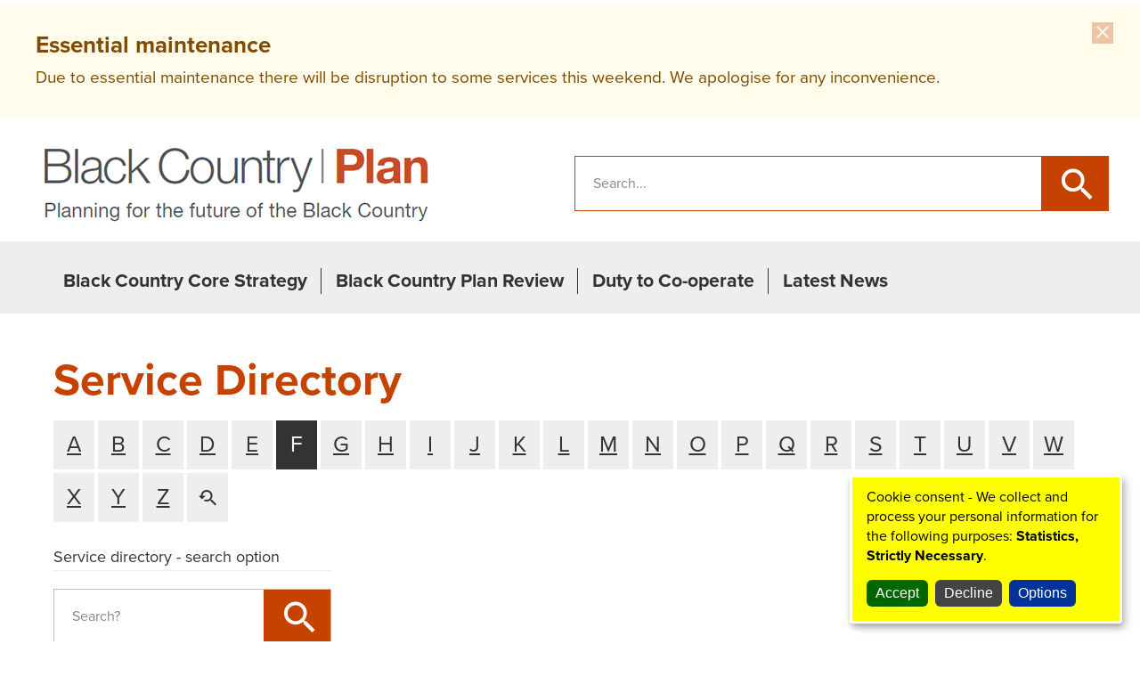

--- FILE ---
content_type: text/html; charset=utf-8
request_url: https://blackcountryplan.dudley.gov.uk/service-directory/?key=f
body_size: 26608
content:

<!doctype html>
<!--[if lt IE 8]><html class="no-js lt-ie9 lt-ie8" lang="en"> <![endif]-->
<!--[if (IE 8)&!(IEMobile)]><html class="no-js lt-ie9" lang="en"><![endif]-->
<!--[if (IE 9)&!(IEMobile)]><html class="no-js ie9" lang="en"><![endif]-->
<!--[if gt IE 8]><!-->
<html class="no-js" lang="en">
<!--<![endif]-->
<head>
	<meta charset="utf-8">

	<link rel="dns-prefetch" href="https://fonts.googleapis.com">

	<meta http-equiv="X-UA-Compatible" content="IE=Edge"/>
				<title>Service Directory | Black Country Plan</title>

	
	
	<!-- Viewport Meta-->
	<meta name="viewport" content="width=device-width,initial-scale=1,maximum-scale=2,user-scalable=1,viewport-fit=cover">

	<!-- Edge - stop formatting telephone numbers -->
	<meta name="format-detection" content="telephone=no"/>

		<meta name="google-site-verification" content="UrB9ib8Nc6pq-kE6c6JLuMGzzCmiVQP97zuYUOeynlk">

	<!-- SEO Meta -->
	<meta name="description" content="">
	<meta name="keywords" content="">
	<meta name="robots" content="INDEX,FOLLOW">

	<link rel="canonical" href="https://blackcountryplan.dudley.gov.uk/service-directory/" />
<meta property="og:url" content="https://blackcountryplan.dudley.gov.uk/service-directory/" />
<meta property="og:type" content="website" />
<meta property="og:title" content="Service Directory" />
<meta property="og:description" content="" />


	<link rel="apple-touch-icon" sizes="180x180" href="/assets/favicons/apple-touch-icon.png">
	<link rel="icon" type="image/png" sizes="32x32" href="/assets/favicons/favicon-32x32.png">
	<link rel="icon" type="image/png" sizes="16x16" href="/assets/favicons/favicon-16x16.png">
	<link rel="manifest" href="/assets/favicons/manifest.json">
	<link rel="mask-icon" color="#79b91c" href="/assets/favicons/safari-pinned-tab.svg">
	<link rel="shortcut icon" href="/assets/favicons/favicon.ico">
	<meta name="msapplication-config" content="/assets/favicons/browserconfig.xml">
	<meta name="theme-color" content="#ffffff">
	<!-- Make things look nicer for IE Mobile -->
	<!--[if IEMobile]><meta http-equiv="cleartype" content="on"><![endif]-->
	<script src="https://use.typekit.net/yim3niz.js"></script>
	<script>try { Typekit.load({ async: true }); } catch (e) { }</script>
	<link type="text/css" rel="stylesheet" href="https://fonts.googleapis.com/icon?family=Material&#x2B;Icons" />
	<link href="/sc/72494739.3a15210b.b897a1aa.css.v639039576528898526" rel="stylesheet">
	
	<script src="/sc/0194fe93.80de369a.js.v639039576528898526"></script>




<script type="text/javascript">!function(T,l,y){var S=T.location,k="script",D="instrumentationKey",C="ingestionendpoint",I="disableExceptionTracking",E="ai.device.",b="toLowerCase",w="crossOrigin",N="POST",e="appInsightsSDK",t=y.name||"appInsights";(y.name||T[e])&&(T[e]=t);var n=T[t]||function(d){var g=!1,f=!1,m={initialize:!0,queue:[],sv:"5",version:2,config:d};function v(e,t){var n={},a="Browser";return n[E+"id"]=a[b](),n[E+"type"]=a,n["ai.operation.name"]=S&&S.pathname||"_unknown_",n["ai.internal.sdkVersion"]="javascript:snippet_"+(m.sv||m.version),{time:function(){var e=new Date;function t(e){var t=""+e;return 1===t.length&&(t="0"+t),t}return e.getUTCFullYear()+"-"+t(1+e.getUTCMonth())+"-"+t(e.getUTCDate())+"T"+t(e.getUTCHours())+":"+t(e.getUTCMinutes())+":"+t(e.getUTCSeconds())+"."+((e.getUTCMilliseconds()/1e3).toFixed(3)+"").slice(2,5)+"Z"}(),iKey:e,name:"Microsoft.ApplicationInsights."+e.replace(/-/g,"")+"."+t,sampleRate:100,tags:n,data:{baseData:{ver:2}}}}var h=d.url||y.src;if(h){function a(e){var t,n,a,i,r,o,s,c,u,p,l;g=!0,m.queue=[],f||(f=!0,t=h,s=function(){var e={},t=d.connectionString;if(t)for(var n=t.split(";"),a=0;a<n.length;a++){var i=n[a].split("=");2===i.length&&(e[i[0][b]()]=i[1])}if(!e[C]){var r=e.endpointsuffix,o=r?e.location:null;e[C]="https://"+(o?o+".":"")+"dc."+(r||"services.visualstudio.com")}return e}(),c=s[D]||d[D]||"",u=s[C],p=u?u+"/v2/track":d.endpointUrl,(l=[]).push((n="SDK LOAD Failure: Failed to load Application Insights SDK script (See stack for details)",a=t,i=p,(o=(r=v(c,"Exception")).data).baseType="ExceptionData",o.baseData.exceptions=[{typeName:"SDKLoadFailed",message:n.replace(/\./g,"-"),hasFullStack:!1,stack:n+"\nSnippet failed to load ["+a+"] -- Telemetry is disabled\nHelp Link: https://go.microsoft.com/fwlink/?linkid=2128109\nHost: "+(S&&S.pathname||"_unknown_")+"\nEndpoint: "+i,parsedStack:[]}],r)),l.push(function(e,t,n,a){var i=v(c,"Message"),r=i.data;r.baseType="MessageData";var o=r.baseData;return o.message='AI (Internal): 99 message:"'+("SDK LOAD Failure: Failed to load Application Insights SDK script (See stack for details) ("+n+")").replace(/\"/g,"")+'"',o.properties={endpoint:a},i}(0,0,t,p)),function(e,t){if(JSON){var n=T.fetch;if(n&&!y.useXhr)n(t,{method:N,body:JSON.stringify(e),mode:"cors"});else if(XMLHttpRequest){var a=new XMLHttpRequest;a.open(N,t),a.setRequestHeader("Content-type","application/json"),a.send(JSON.stringify(e))}}}(l,p))}function i(e,t){f||setTimeout(function(){!t&&m.core||a()},500)}var e=function(){var n=l.createElement(k);n.src=h;var e=y[w];return!e&&""!==e||"undefined"==n[w]||(n[w]=e),n.onload=i,n.onerror=a,n.onreadystatechange=function(e,t){"loaded"!==n.readyState&&"complete"!==n.readyState||i(0,t)},n}();y.ld<0?l.getElementsByTagName("head")[0].appendChild(e):setTimeout(function(){l.getElementsByTagName(k)[0].parentNode.appendChild(e)},y.ld||0)}try{m.cookie=l.cookie}catch(p){}function t(e){for(;e.length;)!function(t){m[t]=function(){var e=arguments;g||m.queue.push(function(){m[t].apply(m,e)})}}(e.pop())}var n="track",r="TrackPage",o="TrackEvent";t([n+"Event",n+"PageView",n+"Exception",n+"Trace",n+"DependencyData",n+"Metric",n+"PageViewPerformance","start"+r,"stop"+r,"start"+o,"stop"+o,"addTelemetryInitializer","setAuthenticatedUserContext","clearAuthenticatedUserContext","flush"]),m.SeverityLevel={Verbose:0,Information:1,Warning:2,Error:3,Critical:4};var s=(d.extensionConfig||{}).ApplicationInsightsAnalytics||{};if(!0!==d[I]&&!0!==s[I]){var c="onerror";t(["_"+c]);var u=T[c];T[c]=function(e,t,n,a,i){var r=u&&u(e,t,n,a,i);return!0!==r&&m["_"+c]({message:e,url:t,lineNumber:n,columnNumber:a,error:i}),r},d.autoExceptionInstrumented=!0}return m}(y.cfg);function a(){y.onInit&&y.onInit(n)}(T[t]=n).queue&&0===n.queue.length?(n.queue.push(a),n.trackPageView({})):a()}(window,document,{
src: "https://js.monitor.azure.com/scripts/b/ai.2.min.js", // The SDK URL Source
crossOrigin: "anonymous", 
cfg: { // Application Insights Configuration
    connectionString: 'InstrumentationKey=23f40510-50c8-4689-8a56-4bd68ff0a412;IngestionEndpoint=https://uksouth-1.in.applicationinsights.azure.com/;LiveEndpoint=https://uksouth.livediagnostics.monitor.azure.com/;ApplicationId=0bead895-066c-40f5-89e2-e22d1a61eb5b'
}});</script></head>
<body itemscope itemtype="http://schema.org/WebPage">
<a class="skip-main" href="#skip-main">Skip to main content</a>

    <div id="alert-container-1211" class="f-alert f-alert-large f-alert-amber" data-f-alert="">
        <a href="" class="f-alert-close f-close alert-dismiss" data-alert-id="1211"><span class="material-icons">close</span></a>
        <p class="f-alert-title">Essential maintenance</p>
        <div class="f-alert-text">
            <p>Due to essential maintenance there will be disruption to some services this weekend. We apologise for any inconvenience.</p>
        </div>
    </div>

<header itemscope itemtype="https://schema.org/WPHeader" class="header">
    <div class="f-container f-container-center">
	<div class="f-grid f-grid-small">
		<div class="f-width-5-10 f-width-xlarge-5-10">
			<a href="/">
				<img src="/assets/images/corestrategy/black-country-plan.png" alt="Black County Core Strategy" class="logo-main"/>
			</a>
		</div>
		<div class="nav-main-mobile f-hidden-large-xlarge f-width-5-10 f-flex f-flex-middle f-flex-right">
			<div>
				<a class="search-toggle" href="#keywords" tabindex="0" title="Search">
					<span class="material-icons f-icon-large f-text-white">&#xE8b6;</span><span class="f-a11y">search</span>
				</a>

				<a class="menu-toggle" href="#off-canvas" data-f-offcanvas title="Main menu">
					<span class="material-icons f-icon-large f-text-white">&#xE5D2;</span><span class="f-a11y">menu</span>
				</a>
			</div>
		</div>

			<form class="nav-main-search f-flex f-flex-middle f-form f-visible-large-xlarge f-width-large-5-10" action="/search-results/">
				<div class="nav-main-search-wrapper f-width-1-1 f-autocomplete" data-f-autocomplete="{ source : '/umbraco/api/searchapi/AutoComplete?numberOfItems=10', searchParam : 'keywords', minLength: 3 }">
					<input type="text" name="keywords" id="keywords" class="f-width-1-1" placeholder="Search..." aria-label="search" required><!-- inline-block whitespace fix - do not remove
					--><button type="submit" class="f-btn f-btn-secondary"><span class="material-icons f-icon-large">&#xE8B6;</span><span class="f-a11y">search</span></button>
					<script type="text/autocomplete">
                    <ul class="f-nav f-nav-autocomplete f-autocomplete-results">
                    {{~items}}
                    <li data-value="{{ $item.Title }}">
                    <a href="{{ $item.Url }}">
                    <span class="tag">{{ $item.Title }}</span>
                    </a>
                    </li>
                    {{/items}}
                    </ul>
                </script>
				</div>
			</form>
	</div>
</div>
    <div class="nav-top f-visible-large-xlarge">
        <div class="f-container f-container-center f-text-right">
        </div>
    </div>

    <nav class="nav" role="navigation" aria-label="Main Services Menu">
        <div class="nav-main f-visible-large-xlarge">

    <div class="f-container f-container-center">
            <ul class="nav-main-list f-list">

                    <li>
                        <a class="" href="/t1/" target="_self"><span class="navsub-title">Black Country Core Strategy</span></a>

                            <div class="drop-down">
                                <div class="f-container f-container-center">
                                    <div class="drop-down-inner">
                                            <div class="col">
                                                <h3>
                                                    <a href="/t1/p1/" target="_self" class="">Evidence Base</a>
                                                </h3>

                                            </div>
                                            <div class="col">
                                                <h3>
                                                    <a href="/t1/p2/" target="_self" class="">Adopted Strategy</a>
                                                </h3>

                                            </div>
                                            <div class="col">
                                                <h3>
                                                    <a href="/t1/p3/" target="_self" class="">Examination</a>
                                                </h3>

                                            </div>
                                            <div class="col">
                                                <h3>
                                                    <a href="/t1/p4/" target="_self" class="">Previous Consultation</a>
                                                </h3>

                                            </div>
                                    </div>
                                </div>
                            </div>
                    </li>
                    <li>
                        <a class="" href="/t2/" target="_self"><span class="navsub-title">Black Country Plan Review</span></a>

                            <div class="drop-down">
                                <div class="f-container f-container-center">
                                    <div class="drop-down-inner">
                                            <div class="col">
                                                <h3>
                                                    <a href="/t2/p2/" target="_self" class="">Issues &amp; Options Consultation</a>
                                                </h3>

                                            </div>
                                            <div class="col">
                                                <h3>
                                                    <a href="/t2/p3/" target="_self" class="">Call for Sites</a>
                                                </h3>

                                            </div>
                                            <div class="col">
                                                <h3>
                                                    <a href="/t2/p4/" target="_self" class="">Black Country Plan Evidence Base</a>
                                                </h3>

                                            </div>
                                            <div class="col">
                                                <h3>
                                                    <a href="/t2/p5/" target="_self" class="">Draft Black Country Plan 2039 (Regulation 18) Consultation</a>
                                                </h3>

                                            </div>
                                            <div class="col">
                                                <h3>
                                                    <a href="/t2/p6/" target="_self" class="">How to Comment, August to October 2021 Consultation</a>
                                                </h3>

                                            </div>
                                            <div class="col">
                                                <h3>
                                                    <a href="/t2/p7/" target="_self" class="">Draft Black Country Plan 2039 (Reg. 18) Additional Walsall only Consultation 11 July to 5 September 2022</a>
                                                </h3>

                                            </div>
                                    </div>
                                </div>
                            </div>
                    </li>
                    <li>
                        <a class="" href="/t3/" target="_self"><span class="navsub-title">Duty to Co-operate</span></a>

                    </li>
                    <li>
                        <a class="" href="/t4/" target="_self"><span class="navsub-title">Latest News</span></a>

                    </li>
            </ul>
    </div>

    <div class="bgd-grey f-padding f-hidden-large-xlarge">
        <form class="nav-main-search f-flex f-flex-middle f-form f-width-large-4-10">
            <div class="nav-main-search-wrapper f-width-1-1">
                <input type="text" class="f-width-1-1" placeholder="Search e.g council tax" aria-label="search">
                <!-- inline-block whitespace fix - do not remove
                -->
                <button class="f-btn f-btn-secondary"><span class="material-icons f-icon-large">&#xE8B6;</span><span class="f-a11y">search</span></button>
            </div>
        </form>
    </div>
</div>



<div id="off-canvas" class="f-offcanvas menu-offcanvas">
    <div class="f-offcanvas-bar f-offcanvas-bar-flip">

            <ul class="menu-grid f-grid f-grid-width-medium-1-2">

                    <li>
                        <a class="" href="/t1/" target="_self"><span class="navsub-title">Black Country Core Strategy</span></a>

                            <div class="sub-link"></div>
                            <ul>
                                    <li>
                                        <a href="/t1/p1/" target="_self" class="">Evidence Base</a>

                                    </li>
                                    <li>
                                        <a href="/t1/p2/" target="_self" class="">Adopted Strategy</a>

                                    </li>
                                    <li>
                                        <a href="/t1/p3/" target="_self" class="">Examination</a>

                                    </li>
                                    <li>
                                        <a href="/t1/p4/" target="_self" class="">Previous Consultation</a>

                                    </li>
                            </ul>
                    </li>
                    <li>
                        <a class="" href="/t2/" target="_self"><span class="navsub-title">Black Country Plan Review</span></a>

                            <div class="sub-link"></div>
                            <ul>
                                    <li>
                                        <a href="/t2/p2/" target="_self" class="">Issues &amp; Options Consultation</a>

                                    </li>
                                    <li>
                                        <a href="/t2/p3/" target="_self" class="">Call for Sites</a>

                                    </li>
                                    <li>
                                        <a href="/t2/p4/" target="_self" class="">Black Country Plan Evidence Base</a>

                                    </li>
                                    <li>
                                        <a href="/t2/p5/" target="_self" class="">Draft Black Country Plan 2039 (Regulation 18) Consultation</a>

                                    </li>
                                    <li>
                                        <a href="/t2/p6/" target="_self" class="">How to Comment, August to October 2021 Consultation</a>

                                    </li>
                                    <li>
                                        <a href="/t2/p7/" target="_self" class="">Draft Black Country Plan 2039 (Reg. 18) Additional Walsall only Consultation 11 July to 5 September 2022</a>

                                    </li>
                            </ul>
                    </li>
                    <li>
                        <a class="" href="/t3/" target="_self"><span class="navsub-title">Duty to Co-operate</span></a>

                    </li>
                    <li>
                        <a class="" href="/t4/" target="_self"><span class="navsub-title">Latest News</span></a>

                    </li>

            </ul>
    </div>
</div>
        <div class="nav-secondary f-visible-large-xlarge" aria-hidden="true">
            <div class="f-container f-container-center">
                <div class="f-flex f-flex-bottom">
                    <div class="f-list-wrapper">
                    </div>
                </div>
            </div>
        </div>
    </nav>
</header>

<div class="banner f-overlay">
</div>









<main class="main">

    <div class="f-container f-container-center">

        <a name="skip-main" tabindex="-1"></a><h1>Service Directory</h1>
        <div class="f-text-large">
            <p></p>
        </div>

        <div class="search-letters">
                <a href="?key=a" >a</a>
                <a href="?key=b" >b</a>
                <a href="?key=c" >c</a>
                <a href="?key=d" >d</a>
                <a href="?key=e" >e</a>
                <a href="?key=f" class="f-active">f</a>
                <a href="?key=g" >g</a>
                <a href="?key=h" >h</a>
                <a href="?key=i" >i</a>
                <a href="?key=j" >j</a>
                <a href="?key=k" >k</a>
                <a href="?key=l" >l</a>
                <a href="?key=m" >m</a>
                <a href="?key=n" >n</a>
                <a href="?key=o" >o</a>
                <a href="?key=p" >p</a>
                <a href="?key=q" >q</a>
                <a href="?key=r" >r</a>
                <a href="?key=s" >s</a>
                <a href="?key=t" >t</a>
                <a href="?key=u" >u</a>
                <a href="?key=v" >v</a>
                <a href="?key=w" >w</a>
                <a href="?key=x" >x</a>
                <a href="?key=y" >y</a>
                <a href="?key=z" >z</a>
            <a href="/service-directory/"><span class="material-icons f-icon-tiny-SD">&#xE8FA;</span><span class="f-a11y">reset</span></a>
        </div>

        <div class="f-margin-top search-area f-grid f-grid-medium" data-f-grid-margin>

            <form class="nav-main-search f-flex f-flex-middle f-form f-width-1-1 f-width-medium-1-2 f-width-xlarge-4-10">
                <fieldset>
                    <legend class="formLeg">Service directory - search option</legend>
                    <div class="nav-main-search-wrapper f-width-1-1">
                        <input name="search" type="text" class="f-width-1-1" placeholder="Search?" aria-label="search"><!-- inline-block whitespace fix - do not remove
                        --><button class="f-btn f-btn-secondary"><span class="material-icons f-icon-large">&#xE8B6;</span><span class="f-a11y">search</span></button>
                    </div>
                </fieldset>
            </form>

        </div>




    </div>


</main>






<footer class="footer">
	<div class="footer-background">
		<div class="f-container f-container-center">
		</div>
	</div>
	<div class="f-container f-container-center">
		
    <nav class="nav-footer" role="navigation" aria-label="Footer Menu">
        <ul class="f-list f-flex-large f-text-center f-flex-space-between f-margin-remove">
                <li>
                    <a href="https://www.dudley.gov.uk" target=&quot;_blank&quot;>Dudley Council</a>
                </li>
                <li>
                    <a href="http://www.sandwell.gov.uk/" target=&quot;_blank&quot;>Sandwell Council</a>
                </li>
                <li>
                    <a href="https://go.walsall.gov.uk/" target=&quot;_blank&quot;>Walsall Council</a>
                </li>
                <li>
                    <a href="https://www.wolverhampton.gov.uk/" target=&quot;_blank&quot;>Wolverhampton Council</a>
                </li>
                <li>
                    <a href="/accessibility-statement/" >Accessibility Statement</a>
                </li>
        </ul>
    </nav>


<div class="footer-strapline f-flex-large f-flex-space-between f-text-center f-flex-bottom">
        <a href="/"><img src="/assets/images/dudley-logo.jpg" class="logo-main" alt="Dudley Council"></a>
        <h3 class="footer-strapline-title">Black Country Plan - Planning for the future of the Black Country</h3>
        <img src="/assets/images/black-country.jpg" class="logo-secondary" alt="the historic capital of the Black Country">
</div>
    <p class="f-text-small">&copy; 2026 Black Country Plan</p>

	</div>
</footer>


    <script type='opt-in' data-type='application/javascript' data-name='googleanalytics'>
        (function (i, s, o, g, r, a, m) {
        i['GoogleAnalyticsObject'] = r; i[r] = i[r] || function () {
        (i[r].q = i[r].q || []).push(arguments)
        }, i[r].l = 1 * new Date(); a = s.createElement(o),
        m = s.getElementsByTagName(o)[0]; a.async = 1; a.src = g; m.parentNode.insertBefore(a, m)
        })(window, document, 'script', '//www.google-analytics.com/analytics.js', 'ga');

        ga('create', 'UA-127845720-1', 'auto');
        ga('send', 'pageview');
    </script>

<script type="opt-in" data-type="application/javascript" data-name="siteimprove">
    /*<![CDATA[*/
    (function() {
    var sz = document.createElement('script'); sz.type = 'text/javascript'; sz.async = true;
    sz.src = 'https://siteimproveanalytics.com/js/siteanalyze_384119.js';
    var s = document.getElementsByTagName('script')[0]; s.parentNode.insertBefore(sz, s);
    })();
    /*]]>*/
</script>




<script type="text/javascript" src="https://ajax.googleapis.com/ajax/libs/jquery/3.2.1/jquery.min.js?cdv=1432383636"></script>
<script src="https://cdn.jsdelivr.net/npm/jquery-validation/dist/jquery.validate.min.js"></script>
<script type="text/javascript" src="https://cdn.jsdelivr.net/jquery.validation.unobtrusive/3.2.6/jquery.validate.unobtrusive.min.js?cdv=1432383636"></script>
<script type="text/javascript" src="/assets/scripts/min/fatkit.min.js?v=iV8OAbCg36P9d6MEF6HypNoxN47uCSZLzJ4RMitWS8A"></script>


    <script>
        $('#searchByArea').change(function () {
            var selected = $(this).find('option:selected').val();
            var url = window.location.href;
            if (url.indexOf("?") > 0) {
                url = url.substring(0, url.indexOf("?"));
            }
            url += "?area=" + selected;
            window.location = url;
        });
    </script>

<script src="/App_Plugins/UmbracoForms/Assets/promise-polyfill/dist/polyfill.min.js?v=13.4.2" type="application/javascript"></script><script src="/App_Plugins/UmbracoForms/Assets/aspnet-client-validation/dist/aspnet-validation.min.js?v=13.4.2" type="application/javascript"></script>

<script>
        $(function () {
            $('.umbraco-forms-form form input[type=text], .umbraco-forms-form form textarea').keyup(function () {
                var form = $(this).closest('form');
                var submit = form.find('input[type=submit]')
                if (form.valid()) {
                    submit.removeAttr('disabled');
                }
                else {
                    submit.attr('disabled', 'disabled');
                }
            });
        });
    </script>

<script async defer src="https://www.google.com/recaptcha/api.js?onload=onloadCallback&amp;render=explicit"></script>
<script>
	function onSubmit(token) {
		$('.g-recaptcha').closest('form').trigger('submit');
	}
	function onloadCallback() {
		var elem = $('.g-recaptcha');
		if (elem.length > 0) {
			grecaptcha.render(elem[0],
				{
                    sitekey: "",
					callback: onSubmit
				});
		}
	}
</script>


<script type="text/javascript" src="/assets/scripts/views/min/layout.min.js?v=l6QnJa3XPKL6g-gAi8rpyfA9hrPAWFESYg9jGMmKUoc"></script>
<script type="text/javascript" src="/assets/scripts/views/min/accordion.js?v=fFL2XaDPZzOPhXrm6ePWi8PLlirOncPh6xVCIBL0YOw"></script>
</body>
</html>

--- FILE ---
content_type: text/css
request_url: https://blackcountryplan.dudley.gov.uk/sc/72494739.3a15210b.b897a1aa.css.v639039576528898526
body_size: 59715
content:
.klaro .cookie-modal,.klaro .cookie-notice{font-size:16px;}.klaro .cookie-modal .switch,.klaro .cookie-notice .switch{position:relative;display:inline-block;width:50px;height:30px;}.klaro .cookie-modal .switch.disabled input:checked + .slider,.klaro .cookie-notice .switch.disabled input:checked + .slider{opacity:0.5;background-color:#005091;}.klaro .cookie-modal .slider,.klaro .cookie-notice .slider{box-shadow:0 4px 6px 0 rgba(0,0,0,0.2),5px 5px 10px 0 rgba(0,0,0,0.19);}.klaro .cookie-modal .cm-app-input,.klaro .cookie-notice .cm-app-input{position:absolute;top:0;left:0;opacity:0;width:50px;height:30px;}.klaro .cookie-modal .cm-app-label,.klaro .cookie-notice .cm-app-label{}.klaro .cookie-modal .cm-app-label .slider,.klaro .cookie-notice .cm-app-label .slider{position:absolute;cursor:pointer;top:0;left:0;right:0;bottom:0;background-color:#ccc;-webkit-transition:.4s;transition:.4s;width:50px;display:inline-block;}.klaro .cookie-modal .cm-app-label .slider:before,.klaro .cookie-notice .cm-app-label .slider:before{position:absolute;content:"";height:20px;width:20px;left:5px;bottom:5px;background-color:white;-webkit-transition:.4s;transition:.4s;}.klaro .cookie-modal .cm-app-label .slider.round,.klaro .cookie-notice .cm-app-label .slider.round{border-radius:30px;}.klaro .cookie-modal .cm-app-label .slider.round:before,.klaro .cookie-notice .cm-app-label .slider.round:before{border-radius:50%;}.klaro .cookie-modal .cm-app-label input:focus + .slider,.klaro .cookie-notice .cm-app-label input:focus + .slider{box-shadow:0 0 1px #0885BA;}.klaro .cookie-modal .cm-app-label input:checked + .slider:before,.klaro .cookie-notice .cm-app-label input:checked + .slider:before{-webkit-transform:translateX(20px);-ms-transform:translateX(20px);transform:translateX(20px);}.klaro .cookie-modal .cm-app-input:focus + .cm-app-label .slider,.klaro .cookie-notice .cm-app-input:focus + .cm-app-label .slider{box-shadow:0 4px 6px 0 rgba(125,125,125,0.2),5px 5px 10px 0 rgba(125,125,125,0.19);}.klaro .cookie-modal .cm-app-input:checked + .cm-app-label .slider,.klaro .cookie-notice .cm-app-input:checked + .cm-app-label .slider{background-color:#0885BA;}.klaro .cookie-modal .cm-app-input:checked + .cm-app-label .slider:before,.klaro .cookie-notice .cm-app-input:checked + .cm-app-label .slider:before{-webkit-transform:translateX(20px);-ms-transform:translateX(20px);transform:translateX(20px);}.klaro .cookie-modal .slider,.klaro .cookie-notice .slider{box-shadow:0 4px 6px 0 rgba(0,0,0,0.2),5px 5px 10px 0 rgba(0,0,0,0.19);}.klaro .cookie-modal a,.klaro .cookie-notice a{color:#990000;text-decoration:none;}.klaro .cookie-modal p,.klaro .cookie-modal strong,.klaro .cookie-modal h1,.klaro .cookie-modal h2,.klaro .cookie-modal ul,.klaro .cookie-modal li,.klaro .cookie-notice p,.klaro .cookie-notice strong,.klaro .cookie-notice h1,.klaro .cookie-notice h2,.klaro .cookie-notice ul,.klaro .cookie-notice li{font-family:inherit;color:#000000;}.klaro .cookie-modal p,.klaro .cookie-modal h1,.klaro .cookie-modal h2,.klaro .cookie-modal ul,.klaro .cookie-modal li,.klaro .cookie-notice p,.klaro .cookie-notice h1,.klaro .cookie-notice h2,.klaro .cookie-notice ul,.klaro .cookie-notice li{display:block;text-align:left;margin:0;padding:0;margin-top:0.7em;}.klaro .cookie-modal .cm-btn,.klaro .cookie-notice .cm-btn{background:#444;color:#fff;border-radius:6px;padding:6px 10px;margin-right:0.5em;border:0;font-size:1em;cursor:pointer;}.klaro:hover .cookie-modal:hover .cm-btn:hover,.klaro:hover .cookie-notice:hover .cm-btn:hover{background:#222222;}.klaro .cookie-modal .cm-btn.cm-btn-sm,.klaro .cookie-notice .cm-btn.cm-btn-sm{padding:0.4em;font-size:1em;}.klaro .cookie-modal .cm-btn.cm-btn-close,.klaro .cookie-notice .cm-btn.cm-btn-close{background:#eee;color:#000;}.klaro .cookie-modal .cm-btn.cm-btn-success,.klaro .cookie-notice .cm-btn.cm-btn-success{background:#006600;}.klaro:hover .cookie-modal:hover .cm-btn.cm-btn-success:hover,.klaro:hover .cookie-notice:hover .cm-btn.cm-btn-success:hover{background:#003300;}.klaro .cookie-modal .cm-btn.cm-btn-info,.klaro .cookie-notice .cm-btn.cm-btn-info{background:#003399;}.klaro:hover .cookie-modal:hover .cm-btn.cm-btn-info:hover,.klaro:hover .cookie-notice:hover .cm-btn.cm-btn-info:hover{background:#001a4d;}.klaro .cookie-modal{width:100%;height:100%;position:fixed;overflow:hidden;left:0;top:0;z-index:1000;}.klaro .cookie-modal .cm-bg{background:rgba(0,0,0,0.5);height:100%;width:100%;position:fixed;top:0;left:0;}.klaro .cookie-modal .cm-modal{z-index:1001;box-shadow:0 4px 6px 0 rgba(0,0,0,0.2),5px 5px 10px 0 rgba(0,0,0,0.19);width:100%;max-height:98%;top:50%;transform:translateY(-50%);position:fixed;overflow:auto;background:#ffffff;color:#eee;}@media (min-width:1024px){.klaro .cookie-modal .cm-modal{border-radius:4px;position:relative;margin:0 auto;max-width:640px;height:auto;width:auto;}}.klaro .cookie-modal .cm-modal .hide{border:none;background:none;position:absolute;top:20px;right:20px;z-index:1;}.klaro .cookie-modal .cm-modal .hide svg{stroke:#000;cursor:pointer;}.hide:hover svg{background:#ff0;}.klaro .cookie-modal .cm-modal .cm-footer{padding:1em;border-top:1px solid #555;}.klaro .cookie-modal .cm-modal .cm-footer a.cm-powered-by{position:absolute;right:1em;color:#999;font-size:0.8em;padding-top:4px;}.klaro .cookie-modal .cm-modal .cm-header{padding:1em;padding-right:24px;border-bottom:1px solid #555;}.klaro .cookie-modal .cm-modal .cm-header h1{margin:0;font-size:2em;display:block;}.klaro .cookie-modal .cm-modal .cm-header h1.title{padding-right:20px;}.klaro .cookie-modal .cm-modal .cm-body{padding:1em;}.klaro .cookie-modal .cm-modal .cm-body ul{display:block;}.klaro .cookie-modal .cm-modal .cm-body span{display:inline-block;width:auto;}.klaro .cookie-modal .cm-modal .cm-body ul.cm-apps{padding:0;margin:0;}.klaro .cookie-modal .cm-modal .cm-body ul.cm-apps li.cm-app{position:relative;line-height:20px;vertical-align:middle;padding-left:60px;min-height:40px;}.klaro .cookie-modal .cm-modal .cm-body ul.cm-apps li.cm-app:first-child{margin-top:0;}.klaro .cookie-modal .cm-modal .cm-body ul.cm-apps li.cm-app .switch{position:absolute;left:0;}.klaro .cookie-modal .cm-modal .cm-body ul.cm-apps li.cm-app p{margin-top:0;}.klaro .cookie-modal .cm-modal .cm-body ul.cm-apps li.cm-app p.purposes{font-size:0.8em;color:#003399;}.klaro .cookie-modal .cm-modal .cm-body ul.cm-apps li.cm-app.cm-toggle-all{border-top:1px solid #555;padding-top:1em;}.klaro .cookie-modal .cm-modal .cm-body ul.cm-apps li.cm-app span.cm-app-title{font-weight:600;}.klaro .cookie-modal .cm-modal .cm-body ul.cm-apps li.cm-app span.cm-opt-out,.klaro .cookie-modal .cm-modal .cm-body ul.cm-apps li.cm-app span.cm-required{padding-left:0.2em;font-size:1em;color:#666;}.klaro .cookie-notice{background:#ffff00;z-index:999;position:fixed;width:100%;bottom:0;right:0;border:3px solid #ffffff;}@media (min-width:990px){.klaro .cookie-notice{box-shadow:0 4px 6px 0 rgba(0,0,0,0.2),5px 5px 10px 0 rgba(0,0,0,0.19);border-radius:4px;position:fixed;bottom:20px;right:20px;max-width:300px;}}@media (max-width:989px){.klaro .cookie-notice{border:none;border-radius:0;}}.klaro .cookie-notice .cn-body{margin-bottom:0;margin-right:0;bottom:0;padding:1em;padding-top:0;}.klaro .cookie-notice .cn-body p{margin-bottom:0.5em;}.klaro .cookie-notice .cn-body p.cn-changes{text-decoration:underline;}.klaro .cookie-notice .cn-body .cn-learn-more{display:inline-block;}.klaro .cookie-notice .cn-body p.cn-ok{padding-top:0.5em;margin:0;}.klaro .cookie-notice-hidden{display:none !important;}
.f-switcher{list-style:none;margin:0;padding:0;-ms-touch-action:cross-slide-y pinch-zoom double-tap-zoom;touch-action:cross-slide-y pinch-zoom double-tap-zoom}.f-switcher>*:not(.f-active){display:none}html{background:#fff;color:#333;font:400 19px/1.4 "proxima-nova",sans-serif;-ms-text-size-adjust:100%;-webkit-text-size-adjust:100%}body{margin:0}a{background:transparent}a:active,a:hover{outline:0}a,.f-link{color:#333;cursor:pointer;text-decoration:none}a:hover,.f-link:hover{color:#4d4c4c;text-decoration:underline}abbr[title]{border-bottom:1px dotted}b,strong{font-weight:700}:not(pre)>code,:not(pre)>kbd,:not(pre)>samp{background-color:#f1f5fb;border:1px solid #c9d9f0;color:#d05;font-family:Consolas,monospace,serif;font-size:17px;padding:0 4px;white-space:nowrap}em{color:#333}ins{background:#ffa;color:#cfd0d2;text-decoration:none}mark{background:#ffa;color:#cfd0d2}q{font-style:italic}small{font-size:80%}sub,sup{font-size:75%;line-height:0;position:relative;vertical-align:baseline}sup{top:-.5em}sub{bottom:-.25em}audio,canvas,iframe,img,svg,video{vertical-align:middle}audio,canvas,img,svg,video{-webkit-box-sizing:border-box;box-sizing:border-box;height:auto;max-width:100%}.f-img-preserve,.f-img-preserve audio,.f-img-preserve canvas,.f-img-preserve img,.f-img-preserve svg,.f-img-preserve video{max-width:none}img{border:0}svg:not(:root){overflow:hidden}blockquote,figure{margin:0}p,ul,ol,dl,blockquote,pre,address,fieldset,figure{margin:0 0 20px}*+p,*+ul,*+ol,*+dl,*+blockquote,*+pre,*+address,*+fieldset,*+figure{margin-top:20px}h1,h2,h3,h4,h5,h6{color:#333;font-family:"proxima-nova",sans-serif;font-weight:500;margin:0 0 20px;text-transform:none}h1>.material-icons,h2>.material-icons,h3>.material-icons,h4>.material-icons,h5>.material-icons,h6>.material-icons{font-size:inherit}*+h1,*+h2,*+h3,*+h4,*+h5,*+h6{margin-top:30px}h1,.f-h1{font-size:1.8421052632rem;font-weight:700;line-height:1}@media screen and (min-width:480px){h1,.f-h1{font-size:calc(35px + 15 * (100vw - 480px) / 740)}}@media screen and (min-width:1220px){h1,.f-h1{font-size:2.6315789474rem}}h2,.f-h2{font-size:1.2631578947rem;font-weight:700;line-height:1.1}@media screen and (min-width:480px){h2,.f-h2{font-size:calc(24px + 10 * (100vw - 480px) / 740)}}@media screen and (min-width:1220px){h2,.f-h2{font-size:1.7894736842rem}}h3,.f-h3{font-size:1.0526315789rem;line-height:1}@media screen and (min-width:480px){h3,.f-h3{font-size:calc(20px + 10 * (100vw - 480px) / 740)}}@media screen and (min-width:1220px){h3,.f-h3{font-size:1.5789473684rem}}h4,.f-h4{font-size:.9473684211rem;line-height:1.3}@media screen and (min-width:480px){h4,.f-h4{font-size:calc(18px + 10 * (100vw - 480px) / 740)}}@media screen and (min-width:1220px){h4,.f-h4{font-size:1.4736842105rem}}h5,.f-h5{font-size:.8421052632rem;line-height:1.4}@media screen and (min-width:480px){h5,.f-h5{font-size:calc(16px + 10 * (100vw - 480px) / 740)}}@media screen and (min-width:1220px){h5,.f-h5{font-size:1.3684210526rem}}h6,.f-h6{font-size:.7368421053rem;line-height:1.4}@media screen and (min-width:480px){h6,.f-h6{font-size:calc(14px + 10 * (100vw - 480px) / 740)}}@media screen and (min-width:1220px){h6,.f-h6{font-size:1.2631578947rem}}ul,ol{padding-left:20px}ul>li>ul,ul>li>ol,ol>li>ol,ol>li>ul{margin:0}dt{font-weight:700}dd{margin-left:0}hr{border:0;border-top:1px solid #f1f5fb;-webkit-box-sizing:content-box;box-sizing:content-box;height:0;margin:20px 0}address{font-style:normal}blockquote{border-left:5px solid #f1f5fb;font-size:16px;font-style:italic;line-height:22px;padding-left:10px}pre{background:#f1f5fb;color:#cfd0d2;font:400 12px/18px Consolas,monospace,serif;overflow:auto;padding:10px;-moz-tab-size:4;-o-tab-size:4;tab-size:4}::-moz-selection{background:#333;color:#fff;text-shadow:none}::selection{background:#333;color:#fff;text-shadow:none}article,aside,details,figcaption,figure,footer,header,main,nav,section,summary{display:block}progress{vertical-align:baseline}audio:not([controls]){display:none}[hidden],template{display:none}iframe{border:0}@media screen and (max-width:400px){@-ms-viewport{width:device-width}}.f-has-ie8-message{padding-top:26px}.f-ie8-message{background-color:#ff0;color:#333;font:14px Arial;left:0;padding:5px;position:fixed;text-align:center;top:0;width:100%}.f-ie8-message-close{cursor:pointer;position:absolute;right:30px;top:2px}.f-a11y{border:0;clip:rect(0 0 0 0);height:1px;margin:-1px;overflow:hidden;padding:0;position:absolute;width:1px}.inline-spacefix{font-size:0}.f-article a[data-visited]:not(.f-thumbnail){color:#4d4c4c;text-decoration:none}.f-article a[data-visited]:not(.f-thumbnail):hover{text-decoration:underline}.f-article a[data-visited]:not(.f-thumbnail):after{font-size:.6315789474rem;color:#f1f5fb;content:" check " attr(data-visited);font-family:Material Icons}.f-article a[data-visited]:not(.f-thumbnail):after .lt-ie9{font-size:12px}.f-article:before,.f-article:after{content:'';display:table}.f-article:after{clear:both}.f-article>:last-child{margin-bottom:0}.f-article+.f-article{margin-top:25px}.f-article-title{font-size:36px;font-weight:normal;line-height:42px;margin-bottom:0;text-transform:none}.f-article-title+.f-article-meta{margin-top:0}.f-article-title a{color:inherit;text-decoration:none}.f-article-meta{color:#666;font-size:13px;line-height:18px}.f-article-lead{color:#333;font-size:19px;font-weight:normal;line-height:24px}.f-article-divider{margin-bottom:25px}*+.f-article-divider{border-top:1px solid #f1f5fb;margin-top:25px}*+.f-article-divider.f-article{padding-top:25px}.f-cover-background{background-position:50% 50%;background-repeat:no-repeat;background-size:cover}.f-cover{overflow:hidden}.f-cover-object{width:auto;height:auto;min-width:100%;min-height:100%;max-width:none;position:relative;left:50%;top:50%;-webkit-transform:translate(-50%,-50%);-ms-transform:translate(-50%,-50%);transform:translate(-50%,-50%)}[data-f-cover]{left:50%;position:relative;top:50%;-webkit-transform:translate(-50%,-50%);-ms-transform:translate(-50%,-50%);transform:translate(-50%,-50%)}.f-flex{display:-ms-flexbox;display:-webkit-flex;display:-webkit-box;display:flex}.f-flex>.f-container{width:100%}@media screen and (min-width:768px){.f-flex-medium{display:-ms-flexbox;display:-webkit-flex;display:-webkit-box;display:flex}.f-flex-medium>.f-container{width:100%}}@media screen and (min-width:960px){.f-flex-large{display:-ms-flexbox;display:-webkit-flex;display:-webkit-box;display:flex}.f-flex-large>.f-container{width:100%}}.f-flex-inline{display:-ms-inline-flexbox;display:-webkit-inline-flex;display:-webkit-inline-box;display:inline-flex}.f-flex>*,.f-flex-inline>*{-ms-flex-negative:1}.f-flex-top{-ms-flex-align:start;-webkit-align-items:flex-start;-webkit-box-align:start;align-items:flex-start}.f-flex-middle{-ms-flex-align:center;-webkit-align-items:center;-webkit-box-align:center;align-items:center}.f-flex-bottom{-ms-flex-align:end;-webkit-align-items:flex-end;-webkit-box-align:end;align-items:flex-end}.f-flex-center{-ms-flex-pack:center;-webkit-justify-content:center;-webkit-box-pack:center;justify-content:center}.f-flex-right{-ms-flex-pack:end;-webkit-justify-content:flex-end;-webkit-box-pack:end;justify-content:flex-end}.f-flex-space-between{-ms-flex-pack:justify;-webkit-justify-content:space-between;-webkit-box-pack:justify;justify-content:space-between}.f-flex-space-around{-ms-flex-pack:distribute;-webkit-justify-content:space-around;justify-content:space-around}.f-flex-self-bottom{-webkit-align-self:flex-end;-ms-flex-item-align:end;align-self:flex-end}.f-flex-self-top{-webkit-align-self:flex-start;-ms-flex-item-align:start;align-self:flex-start}.f-flex-self-middle{-webkit-align-self:center;-ms-flex-item-align:center;align-self:center}.f-flex-self-baseline{-webkit-align-self:baseline;-ms-flex-item-align:baseline;align-self:baseline}.f-flex-self-left{margin-right:auto}.f-flex-self-right{margin-left:auto}.f-flex-self-to-top{margin-bottom:auto}.f-flex-self-to-bottom{margin-top:auto}.f-flex-row-reverse{-ms-flex-direction:row-reverse;-webkit-flex-direction:row-reverse;-webkit-box-orient:horizontal;-webkit-box-direction:reverse;flex-direction:row-reverse}.f-flex-column{-ms-flex-direction:column;-webkit-flex-direction:column;-webkit-box-orient:vertical;-webkit-box-direction:normal;flex-direction:column}.f-flex-column-reverse{-ms-flex-direction:column-reverse;-webkit-flex-direction:column-reverse;-webkit-box-orient:vertical;-webkit-box-direction:reverse;flex-direction:column-reverse}.f-flex-nowrap{-ms-flex-wrap:nowrap;-webkit-flex-wrap:nowrap;flex-wrap:nowrap}.f-flex-wrap{-ms-flex-wrap:wrap;-webkit-flex-wrap:wrap;flex-wrap:wrap}.f-flex-wrap-reverse{-ms-flex-wrap:wrap-reverse;-webkit-flex-wrap:wrap-reverse;flex-wrap:wrap-reverse}.f-flex-wrap-top{-ms-flex-line-pack:start;-webkit-align-content:flex-start;align-content:flex-start}.f-flex-wrap-middle{-ms-flex-line-pack:center;-webkit-align-content:center;align-content:center}.f-flex-wrap-bottom{-ms-flex-line-pack:end;-webkit-align-content:flex-end;align-content:flex-end}.f-flex-wrap-space-between{-ms-flex-line-pack:justify;-webkit-align-content:space-between;align-content:space-between}.f-flex-wrap-space-around{-ms-flex-line-pack:distribute;-webkit-align-content:space-around;align-content:space-around}.f-flex-grow>*{-webkit-box-flex:1;-webkit-flex-grow:1;-ms-flex-positive:1;flex-grow:1}.f-flex-order-first{-ms-flex-order:-1;-webkit-order:-1;-webkit-box-ordinal-group:0;order:-1}.f-flex-order-last{-ms-flex-order:99;-webkit-order:99;-webkit-box-ordinal-group:100;order:99}@media (min-width:480px){.f-flex-order-first-small{-ms-flex-order:-1;-webkit-order:-1;-webkit-box-ordinal-group:0;order:-1}.f-flex-order-last-small{-ms-flex-order:99;-webkit-order:99;-webkit-box-ordinal-group:100;order:99}}@media (min-width:768px){.f-flex-order-first-medium{-ms-flex-order:-1;-webkit-order:-1;-webkit-box-ordinal-group:0;order:-1}.f-flex-order-last-medium{-ms-flex-order:99;-webkit-order:99;-webkit-box-ordinal-group:100;order:99}}@media (min-width:960px){.f-flex-order-first-large{-ms-flex-order:-1;-webkit-order:-1;-webkit-box-ordinal-group:0;order:-1}.f-flex-order-last-large{-ms-flex-order:99;-webkit-order:99;-webkit-box-ordinal-group:100;order:99}}@media (min-width:1220px){.f-flex-order-first-xlarge{-ms-flex-order:-1;-webkit-order:-1;-webkit-box-ordinal-group:0;order:-1}.f-flex-order-last-xlarge{-ms-flex-order:99;-webkit-order:99;-webkit-box-ordinal-group:100;order:99}}.f-flex-item-none{-ms-flex:none;-webkit-flex:none;-webkit-box-flex:0;flex:none}.f-flex-item-auto{-ms-flex:auto;-webkit-flex:auto;-webkit-box-flex:1;flex:auto;-ms-flex-negative:1}.f-flex-item-1{-ms-flex:1;-webkit-flex:1;-webkit-box-flex:1;flex:1}.ie9 .f-flex-fix{display:table;table-layout:fixed;width:100%}.ie9 .f-flex:not(.f-container),.ie9 .f-flex-inline:not(.f-container){display:table-row}.ie9 .f-flex:not(.f-container)>*,.ie9 .f-flex-inline:not(.f-container)>*{display:table-cell}.f-container{-webkit-box-sizing:border-box;box-sizing:border-box;max-width:980px;padding:0 10px}.f-container:before,.f-container:after{content:'';display:table}.f-container:after{clear:both}@media (min-width:960px){*:not(.header)>.f-container{padding:0 60px}}@media (min-width:1600px){*:not(.header)>.f-container{padding:0 35px}}@media (min-width:1220px){.f-container{max-width:1395px;padding:0 35px}}.f-container-center{margin-left:auto;margin-right:auto}.f-grid{display:-webkit-box;display:-webkit-flex;display:-ms-flexbox;display:flex;-webkit-flex-wrap:wrap;-ms-flex-wrap:wrap;flex-wrap:wrap;list-style:none;margin:0;margin-left:-25px;padding:0}.f-grid:before,.f-grid:after{content:'';display:block;overflow:hidden}.f-grid:after{clear:both}.f-grid>*{-webkit-box-flex:0;-webkit-flex:none;-ms-flex:none;flex:none;float:left;margin:0;padding-left:25px}.f-grid>*>*>:last-child{margin-bottom:0}.f-grid+.f-grid,.f-grid-margin,.f-grid>*>.f-panel+.f-panel{margin-top:25px}@media (min-width:1220px){.f-grid{margin-left:-35px}.f-grid>*{padding-left:35px}.f-grid+.f-grid,.f-grid-margin,.f-grid>*>.f-panel+.f-panel{margin-top:35px}}.f-grid-collapse{margin-left:0}.f-grid-collapse>*{padding-left:0}.f-grid-collapse+.f-grid-collapse,.f-grid-collapse>.f-grid-margin,.f-grid-collapse>*>.f-panel+.f-panel{margin-top:0}.f-grid-small{margin-left:-10px}.f-grid-small>*{padding-left:10px}.f-grid-small+.f-grid-small,.f-grid-small>.f-grid-margin,.f-grid-small>*>.f-panel+.f-panel{margin-top:10px}.f-grid-medium{margin-left:-25px}.f-grid-medium>*{padding-left:25px}.f-grid-medium+.f-grid-medium,.f-grid-medium>.f-grid-margin,.f-grid-medium>*>.f-panel+.f-panel{margin-top:25px}@media (min-width:768px){.f-grid-divider:not(:empty){margin-left:-25px;margin-right:-25px}.f-grid-divider>*{padding-left:25px;padding-right:25px}.f-grid-divider>[class*='f-width-1-']:not(.f-width-1-1):nth-child(n+2),.f-grid-divider>[class*='f-width-2-']:nth-child(n+2),.f-grid-divider>[class*='f-width-3-']:nth-child(n+2),.f-grid-divider>[class*='f-width-4-']:nth-child(n+2),.f-grid-divider>[class*='f-width-5-']:nth-child(n+2),.f-grid-divider>[class*='f-width-6-']:nth-child(n+2),.f-grid-divider>[class*='f-width-7-']:nth-child(n+2),.f-grid-divider>[class*='f-width-8-']:nth-child(n+2),.f-grid-divider>[class*='f-width-9-']:nth-child(n+2){border-left:1px solid #f1f5fb}.f-grid-divider>[class*='f-width-medium-']:not(.f-width-medium-1-1):nth-child(n+2){border-left:1px solid #f1f5fb}}@media (min-width:960px){.f-grid-divider>[class*='f-width-large-']:not(.f-width-large-1-1):nth-child(n+2){border-left:1px solid #f1f5fb}}@media (min-width:1220px){.f-grid-divider:not(:empty){margin-left:-35px;margin-right:-35px}.f-grid-divider>*{padding-left:35px;padding-right:35px}.f-grid-divider:empty{margin-bottom:35px;margin-top:35px}}.f-grid-divider:empty{border-top:1px solid #f1f5fb;margin-bottom:25px;margin-top:25px}.f-grid-match>*{display:-webkit-box;display:-webkit-flex;display:-ms-flexbox;display:flex;-webkit-flex-wrap:wrap;-ms-flex-wrap:wrap;flex-wrap:wrap}.f-grid-match>*>*{-webkit-box-sizing:border-box;box-sizing:border-box;-webkit-box-flex:0;-webkit-flex:none;-ms-flex:none;flex:none;width:100%}[class*='f-grid-width']>*{-webkit-box-sizing:border-box;box-sizing:border-box;width:100%}.f-grid-width-1-2>*{width:50%}.f-grid-width-1-3>*{width:33.333%}.f-grid-width-1-4>*{width:25%}.f-grid-width-1-5>*{width:20%}.f-grid-width-1-6>*{width:16.666%}.f-grid-width-1-8>*{width:12.5%}.f-grid-width-1-10>*{width:10%}.f-grid-width-1-12>*{width:8.333%}.f-grid-width-auto>*{width:auto}@media (min-width:480px){.f-grid-width-small-1-1>*{width:100%}.f-grid-width-small-1-2>*{width:50%}.f-grid-width-small-1-3>*{width:33.333%}.f-grid-width-small-1-4>*{width:25%}.f-grid-width-small-1-5>*{width:20%}.f-grid-width-small-1-6>*{width:16.666%}.f-grid-width-small-1-8>*{width:12.5%}.f-grid-width-small-1-10>*{width:10%}.f-grid-width-small-1-12>*{width:8.333%}}@media (min-width:768px){.f-grid-width-medium-1-1>*{width:100%}.f-grid-width-medium-1-2>*{width:50%}.f-grid-width-medium-1-3>*{width:33.333%}.f-grid-width-medium-1-4>*{width:25%}.f-grid-width-medium-1-5>*{width:20%}.f-grid-width-medium-1-6>*{width:16.666%}.f-grid-width-medium-1-8>*{width:12.5%}.f-grid-width-medium-1-10>*{width:10%}.f-grid-width-medium-1-12>*{width:8.333%}}@media (min-width:960px){.f-grid-width-large-1-1>*{width:100%}.f-grid-width-large-1-2>*{width:50%}.f-grid-width-large-1-3>*{width:33.333%}.f-grid-width-large-1-4>*{width:25%}.f-grid-width-large-1-5>*{width:20%}.f-grid-width-large-1-6>*{width:16.666%}.f-grid-width-large-1-8>*{width:12.5%}.f-grid-width-large-1-10>*{width:10%}.f-grid-width-large-1-12>*{width:8.333%}}@media (min-width:1220px){.f-grid-width-xlarge-1-1>*{width:100%}.f-grid-width-xlarge-1-2>*{width:50%}.f-grid-width-xlarge-1-3>*{width:33.333%}.f-grid-width-xlarge-1-4>*{width:25%}.f-grid-width-xlarge-1-5>*{width:20%}.f-grid-width-xlarge-1-6>*{width:16.666%}.f-grid-width-xlarge-1-8>*{width:12.5%}.f-grid-width-xlarge-1-10>*{width:10%}.f-grid-width-xlarge-1-12>*{width:8.333%}}[class*='f-width']{-webkit-box-sizing:border-box;box-sizing:border-box;width:100%}.f-width-1-1{width:100%}.f-width-1-2,.f-width-2-4,.f-width-3-6,.f-width-4-8,.f-width-5-10,.f-width-6-12{width:50%}.f-width-1-3,.f-width-2-6,.f-width-4-12{width:33.333%}.f-width-2-3,.f-width-4-6,.f-width-8-12{width:66.666%}.f-width-1-4,.f-width-2-8,.f-width-3-12{width:25%}.f-width-3-4,.f-width-6-8,.f-width-9-12{width:75%}.f-width-1-5,.f-width-2-10{width:20%}.f-width-2-5,.f-width-4-10{width:40%}.f-width-3-5,.f-width-6-10{width:60%}.f-width-4-5,.f-width-8-10{width:80%}.f-width-1-6,.f-width-2-12{width:16.666%}.f-width-5-6,.f-width-10-12{width:83.333%}.f-width-1-8{width:12.5%}.f-width-3-8{width:37.5%}.f-width-5-8{width:62.5%}.f-width-7-8{width:87.5%}.f-width-1-10{width:10%}.f-width-3-10{width:30%}.f-width-7-10{width:70%}.f-width-9-10{width:90%}.f-width-1-12{width:8.333%}.f-width-5-12{width:41.666%}.f-width-7-12{width:58.333%}.f-width-11-12{width:91.666%}@media (min-width:480px){.f-width-small-1-1{width:100%}.f-width-small-1-2,.f-width-small-2-4,.f-width-small-3-6,.f-width-small-4-8,.f-width-small-5-10,.f-width-small-6-12{width:50%}.f-width-small-1-3,.f-width-small-2-6,.f-width-small-4-12{width:33.333%}.f-width-small-2-3,.f-width-small-4-6,.f-width-small-8-12{width:66.666%}.f-width-small-1-4,.f-width-small-2-8,.f-width-small-3-12{width:25%}.f-width-small-3-4,.f-width-small-6-8,.f-width-small-9-12{width:75%}.f-width-small-1-5,.f-width-small-2-10{width:20%}.f-width-small-2-5,.f-width-small-4-10{width:40%}.f-width-small-3-5,.f-width-small-6-10{width:60%}.f-width-small-4-5,.f-width-small-8-10{width:80%}.f-width-small-1-6,.f-width-small-2-12{width:16.666%}.f-width-small-5-6,.f-width-small-10-12{width:83.333%}.f-width-small-1-8{width:12.5%}.f-width-small-3-8{width:37.5%}.f-width-small-5-8{width:62.5%}.f-width-small-7-8{width:87.5%}.f-width-small-1-10{width:10%}.f-width-small-3-10{width:30%}.f-width-small-7-10{width:70%}.f-width-small-9-10{width:90%}.f-width-small-1-12{width:8.333%}.f-width-small-5-12{width:41.666%}.f-width-small-7-12{width:58.333%}.f-width-small-11-12{width:91.666%}}@media (min-width:768px){.f-width-medium-1-1{width:100%}.f-width-medium-1-2,.f-width-medium-2-4,.f-width-medium-3-6,.f-width-medium-4-8,.f-width-medium-5-10,.f-width-medium-6-12{width:50%}.f-width-medium-1-3,.f-width-medium-2-6,.f-width-medium-4-12{width:33.333%}.f-width-medium-2-3,.f-width-medium-4-6,.f-width-medium-8-12{width:66.666%}.f-width-medium-1-4,.f-width-medium-2-8,.f-width-medium-3-12{width:25%}.f-width-medium-3-4,.f-width-medium-6-8,.f-width-medium-9-12{width:75%}.f-width-medium-1-5,.f-width-medium-2-10{width:20%}.f-width-medium-2-5,.f-width-medium-4-10{width:40%}.f-width-medium-3-5,.f-width-medium-6-10{width:60%}.f-width-medium-4-5,.f-width-medium-8-10{width:80%}.f-width-medium-1-6,.f-width-medium-2-12{width:16.666%}.f-width-medium-5-6,.f-width-medium-10-12{width:83.333%}.f-width-medium-1-8{width:12.5%}.f-width-medium-3-8{width:37.5%}.f-width-medium-5-8{width:62.5%}.f-width-medium-7-8{width:87.5%}.f-width-medium-1-10{width:10%}.f-width-medium-3-10{width:30%}.f-width-medium-7-10{width:70%}.f-width-medium-9-10{width:90%}.f-width-medium-1-12{width:8.333%}.f-width-medium-5-12{width:41.666%}.f-width-medium-7-12{width:58.333%}.f-width-medium-11-12{width:91.666%}.f-width-medium-auto{width:auto}}@media (min-width:960px){.f-width-large-1-1{width:100%}.f-width-large-1-2,.f-width-large-2-4,.f-width-large-3-6,.f-width-large-4-8,.f-width-large-5-10,.f-width-large-6-12{width:50%}.f-width-large-1-3,.f-width-large-2-6,.f-width-large-4-12{width:33.333%}.f-width-large-2-3,.f-width-large-4-6,.f-width-large-8-12{width:66.666%}.f-width-large-1-4,.f-width-large-2-8,.f-width-large-3-12{width:25%}.f-width-large-3-4,.f-width-large-6-8,.f-width-large-9-12{width:75%}.f-width-large-1-5,.f-width-large-2-10{width:20%}.f-width-large-2-5,.f-width-large-4-10{width:40%}.f-width-large-3-5,.f-width-large-6-10{width:60%}.f-width-large-4-5,.f-width-large-8-10{width:80%}.f-width-large-1-6,.f-width-large-2-12{width:16.666%}.f-width-large-5-6,.f-width-large-10-12{width:83.333%}.f-width-large-1-8{width:12.5%}.f-width-large-3-8{width:37.5%}.f-width-large-5-8{width:62.5%}.f-width-large-7-8{width:87.5%}.f-width-large-1-10{width:10%}.f-width-large-3-10{width:30%}.f-width-large-7-10{width:70%}.f-width-large-9-10{width:90%}.f-width-large-1-12{width:8.333%}.f-width-large-5-12{width:41.666%}.f-width-large-7-12{width:58.333%}.f-width-large-11-12{width:91.666%}}@media (min-width:1220px){.f-width-xlarge-1-1{width:100%}.f-width-xlarge-1-2,.f-width-xlarge-2-4,.f-width-xlarge-3-6,.f-width-xlarge-4-8,.f-width-xlarge-5-10,.f-width-xlarge-6-12{width:50%}.f-width-xlarge-1-3,.f-width-xlarge-2-6,.f-width-xlarge-4-12{width:33.333%}.f-width-xlarge-2-3,.f-width-xlarge-4-6,.f-width-xlarge-8-12{width:66.666%}.f-width-xlarge-1-4,.f-width-xlarge-2-8,.f-width-xlarge-3-12{width:25%}.f-width-xlarge-3-4,.f-width-xlarge-6-8,.f-width-xlarge-9-12{width:75%}.f-width-xlarge-1-5,.f-width-xlarge-2-10{width:20%}.f-width-xlarge-2-5,.f-width-xlarge-4-10{width:40%}.f-width-xlarge-3-5,.f-width-xlarge-6-10{width:60%}.f-width-xlarge-4-5,.f-width-xlarge-8-10{width:80%}.f-width-xlarge-1-6,.f-width-xlarge-2-12{width:16.666%}.f-width-xlarge-5-6,.f-width-xlarge-10-12{width:83.333%}.f-width-xlarge-1-8{width:12.5%}.f-width-xlarge-3-8{width:37.5%}.f-width-xlarge-5-8{width:62.5%}.f-width-xlarge-7-8{width:87.5%}.f-width-xlarge-1-10{width:10%}.f-width-xlarge-3-10{width:30%}.f-width-xlarge-7-10{width:70%}.f-width-xlarge-9-10{width:90%}.f-width-xlarge-1-12{width:8.333%}.f-width-xlarge-5-12{width:41.666%}.f-width-xlarge-7-12{width:58.333%}.f-width-xlarge-11-12{width:91.666%}}@media (min-width:960px){[class*='f-push-'],[class*='f-pull-']{position:relative}.f-push-1-2,.f-push-2-4,.f-push-3-6,.f-push-4-8,.f-push-5-10,.f-push-6-12{left:50%}.f-push-1-3,.f-push-2-6,.f-push-4-12{left:33.333%}.f-push-2-3,.f-push-4-6,.f-push-8-12{left:66.666%}.f-push-1-4,.f-push-2-8,.f-push-3-12{left:25%}.f-push-3-4,.f-push-6-8,.f-push-9-12{left:75%}.f-push-1-5,.f-push-2-10{left:20%}.f-push-2-5,.f-push-4-10{left:40%}.f-push-3-5,.f-push-6-10{left:60%}.f-push-4-5,.f-push-8-10{left:80%}.f-push-1-6,.f-push-6-12{left:16.666%}.f-push-5-6,.f-push-10-12{left:83.333%}.f-push-1-8{left:12.5%}.f-push-3-8{left:37.5%}.f-push-5-8{left:62.5%}.f-push-7-8{left:87.5%}.f-push-1-10{left:10%}.f-push-3-10{left:30%}.f-push-7-10{left:70%}.f-push-9-10{left:90%}.f-push-1-12{left:8.333%}.f-push-5-12{left:41.666%}.f-push-7-12{left:58.333%}.f-push-11-12{left:91.666%}.f-pull-1-2,.f-pull-2-4,.f-pull-3-6,.f-pull-4-8,.f-pull-5-10,.f-pull-6-12{left:-50%}.f-pull-1-3,.f-pull-2-6,.f-pull-4-12{left:-33.333%}.f-pull-2-3,.f-pull-4-6,.f-pull-8-12{left:-66.666%}.f-pull-1-4,.f-pull-2-8,.f-pull-3-12{left:-25%}.f-pull-3-4,.f-pull-6-8,.f-pull-9-12{left:-75%}.f-pull-1-5,.f-pull-2-10{left:-20%}.f-pull-2-5,.f-pull-4-10{left:-40%}.f-pull-3-5,.f-pull-6-10{left:-60%}.f-pull-4-5,.f-pull-8-10{left:-80%}.f-pull-1-6,.f-pull-6-12{left:-16.666%}.f-pull-5-6,.f-pull-10-12{left:-83.333%}.f-pull-1-8{left:-12.5%}.f-pull-3-8{left:-37.5%}.f-pull-5-8{left:-62.5%}.f-pull-7-8{left:-87.5%}.f-pull-1-10{left:-10%}.f-pull-3-10{left:-30%}.f-pull-7-10{left:-70%}.f-pull-9-10{left:-90%}.f-pull-1-12{left:-8.333%}.f-pull-5-12{left:-41.666%}.f-pull-7-12{left:-58.333%}.f-pull-11-12{left:-91.666%}}.f-panel{display:block;position:relative}.f-panel>:last-child{margin-bottom:0}.f-panel+.f-panel-divider{margin-top:50px !important}.f-panel+.f-panel-divider:before{border-top:1px solid #f1f5fb;content:'';display:block;left:0;position:absolute;right:0;top:-25px}@media (min-width:1220px){.f-panel+.f-panel-divider{margin-top:70px !important}.f-panel+.f-panel-divider:before{top:-35px}}.f-panel,.f-panel:hover{text-decoration:none}.f-panel:before,.f-panel:after{content:'';display:table}.f-panel:after{clear:both}.f-panel-title{color:#333;font-size:24px;font-weight:700;line-height:1.2;margin-bottom:8px;margin-top:0;text-transform:none}.f-panel-badge{position:absolute;right:0;top:0;z-index:1}.f-panel-teaser{margin-bottom:8px}.f-panel-body{padding:20px}.f-panel-box{background:#eee;border:1px solid #eee;color:#333;padding:20px}.f-panel-box .f-panel-title{color:#333}.f-panel-box .f-panel-badge{right:10px;top:10px}.f-panel-box .f-panel-teaser{margin-left:-20px;margin-right:-20px;margin-top:-20px}.f-panel-box>.f-nav-side{margin:0 -20px}.f-panel-box-hover:hover{color:#333}.f-panel-box-primary{background-color:#fff;border-color:#f1f5fb;color:#333}.f-panel-box-primary .f-panel-title{color:#333}.f-panel-box-secondary{background-color:#fff;border-color:#f1f5fb;color:#cfd0d2}.f-panel-box-secondary .f-panel-title{color:#cfd0d2}.f-panel-box-secondary-hover:hover{color:#cfd0d2}.f-panel-box-shadow{border-color:transparent;-webkit-box-shadow:0 1px 4px rgba(0,0,0,0.09);box-shadow:0 1px 4px rgba(0,0,0,0.09)}.f-panel-hover{color:#cfd0d2;padding:20px;-webkit-transition:background-color .2s linear,border-color .2s linear;-o-transition:background-color .2s linear,border-color .2s linear;transition:background-color .2s linear,border-color .2s linear}.f-panel-hover:hover{background:#f1f5fb;color:#cfd0d2}.f-panel-hover .f-panel-badge{right:10px;top:10px}.f-panel-hover .f-panel-teaser{margin-left:-20px;margin-right:-20px;margin-top:-20px}.f-panel-header .f-panel-title{border-bottom:1px solid #f1f5fb;color:#cfd0d2;padding-bottom:10px}.f-panel-space{padding:30px}.f-panel-space .f-panel-badge{right:30px;top:30px}.f-panel-bordered{border:1px solid #c8c8c8}.f-panel-bordered.f-margin-bottom-remove+.f-panel-bordered.f-margin-top-remove{border-top:0}.f-panel-dashed{border:1px dashed #c8c8c8}.f-panel-dashed.f-margin-bottom-remove+.f-panel-dashed.f-margin-top-remove{border-top:0}.f-breadcrumb{font-size:.0000526316rem;padding:0;list-style:none}.f-breadcrumb .lt-ie9{font-size:.001px}.f-breadcrumb>li{font-size:.7894736842rem;vertical-align:top}.f-breadcrumb>li .lt-ie9{font-size:15px}.f-breadcrumb>li,.f-breadcrumb>li>a,.f-breadcrumb>li>span{color:#555;display:inline-block;font-weight:700}.f-breadcrumb>li:nth-child(n+2):before{content:"-";display:inline-block;margin:0 8px}.f-breadcrumb>li:not(.f-active)>span{color:#555;font-weight:300}.f-nav,.f-nav ul{list-style:none;margin:0;padding:0}.f-nav li>a,.f-nav>a{display:block;text-decoration:none}.f-nav>li>a,.f-nav>a{padding:5px 15px}.f-nav ul{padding-left:15px}.f-nav ul a{padding:2px 0}.f-nav li>a>div{font-size:.6315789474rem;line-height:18px}.f-nav li>a>div .lt-ie9{font-size:12px}.f-nav-header{font-size:.6315789474pxrem;font-weight:bold;padding:5px 15px;text-transform:uppercase}.f-nav-header .lt-ie9{font-size:12pxpx}.f-nav-header:not(:first-child){margin-top:15px}.f-nav-divider>hr{margin:9px 15px}ul.f-nav-sub{padding:5px 0 5px 15px}ul.f-nav-sub .f-nav-header{padding-left:0}.f-nav-parent-icon>.f-parent>a:after{font-size:1.0526315789rem;content:"";float:right;font-family:Material Icons;line-height:1.4;margin-right:-10px;text-align:center;-webkit-transform:rotate(0deg);-ms-transform:rotate(0deg);transform:rotate(0deg);-webkit-transition:-webkit-transform .2s ease-out;transition:-webkit-transform .2s ease-out;-o-transition:transform .2s ease-out;transition:transform .2s ease-out;transition:transform .2s ease-out,-webkit-transform .2s ease-out;width:20px}.f-nav-parent-icon>.f-parent>a:after .lt-ie9{font-size:20px}.f-nav-parent-icon>.f-parent.f-open>a:after{-webkit-transform:rotate(-90deg);-ms-transform:rotate(-90deg);transform:rotate(-90deg)}.ie9 .f-nav-parent-icon>.f-parent.f-open>a:after{content:""}.f-nav-parent-icon>.f-parent-link.f-open>a:after{font-size:.9473684211rem;color:#333;content:"";-webkit-transform:rotate(-45deg);-ms-transform:rotate(-45deg);transform:rotate(-45deg);-webkit-transition:none;-o-transition:none;transition:none}.f-nav-parent-icon>.f-parent-link.f-open>a:after .lt-ie9{font-size:18px}.f-nav-side>li>a{color:#cfd0d2;-webkit-transition:background-color .2s linear,color .2s linear;-o-transition:background-color .2s linear,color .2s linear;transition:background-color .2s linear,color .2s linear}.f-nav-side>li>a:hover,.f-nav-side>li>a:focus{background:rgba(51,51,51,0.05);color:#cfd0d2;outline:none}.f-nav-side>li.f-active>a{background:#333;color:#fff}.f-nav-side .f-nav-header{color:#cfd0d2}.f-nav-side .f-nav-divider>hr{border-color:#f1f5fb}.f-nav-side ul a{color:#333}.f-nav-dropdown>li>a{color:#333;-webkit-transition:background-color .2s linear,color .2s linear;-o-transition:background-color .2s linear,color .2s linear;transition:background-color .2s linear,color .2s linear}.f-nav-dropdown>li>a .material-icons{font-size:.8421052632rem}.f-nav-dropdown>li>a .material-icons .lt-ie9{font-size:16px}.f-nav-dropdown>li>a:hover,.f-nav-dropdown>li>a:focus{background:#333;color:#fff;outline:none}.f-nav-dropdown .f-nav-header{color:#eee}.f-nav-dropdown .f-nav-divider>hr{border-color:#f1f5fb}.f-nav-dropdown ul a{color:#333}.f-nav-navbar>li>a{color:#cfd0d2;-webkit-transition:background-color .2s linear,color .2s linear;-o-transition:background-color .2s linear,color .2s linear;transition:background-color .2s linear,color .2s linear}.f-nav-navbar>li>a:hover,.f-nav-navbar>li>a:focus{background:#333;color:#fff;outline:none}.f-nav-navbar .f-nav-header{color:#eee}.f-nav-navbar .f-nav-divider>hr{border-color:#f1f5fb}.f-nav-navbar ul a{color:#333}.f-nav-offcanvas>li>a{color:#f1f5fb;padding:10px 15px}.f-nav-offcanvas>.f-open>a,html:not(.f-touch) .f-nav-offcanvas>li>a:hover,html:not(.f-touch) .f-nav-offcanvas>li>a:focus{background:#404040;color:#fff;outline:none}html .f-nav.f-nav-offcanvas>li.f-active>a{background:#cfd0d2;color:#fff}.f-nav-offcanvas .f-nav-header{color:#eee}.f-nav-offcanvas .f-nav-divider>hr{border-color:#cfd0d2}.f-nav-offcanvas ul a{color:#f1f5fb}html:not(.f-touch) .f-nav-offcanvas ul a:hover{color:#fff}.f-navbar{background:#f1f5fb;color:#cfd0d2}.f-navbar.f-navbar-padded{padding:15px 0}.f-navbar:before,.f-navbar:after{content:'';display:table}.f-navbar:after{clear:both}.f-navbar-nav{float:left;list-style:none;margin:0;padding:0}.f-navbar-nav>li{float:left;position:relative}.f-navbar-nav>li.f-active>a{background-color:#333;color:#fff}.f-navbar-nav>li>a{font-size:.7368421053rem;-webkit-box-sizing:border-box;box-sizing:border-box;color:#cfd0d2;display:block;font-family:"proxima-nova",sans-serif;font-weight:400;height:40px;line-height:40px;padding:0 15px;text-decoration:none;-webkit-transition:background-color .2s linear,color .2s linear;-o-transition:background-color .2s linear,color .2s linear;transition:background-color .2s linear,color .2s linear}.f-navbar-nav>li>a .lt-ie9{font-size:14px}.f-navbar-nav>li>a[href='#']{cursor:text}.f-navbar-nav>li>a:active{background-color:#f1f5fb;color:#cfd0d2}.f-navbar-nav .f-navbar-nav-subtitle{line-height:28px}.f-navbar-nav>li:hover>a,.f-navbar-nav>li>a:focus,.f-navbar-nav>li.f-open>a{background-color:#4d4c4c;color:#fff;outline:none}.f-navbar-nav-subtitle>div{font-size:.5263157895pxrem;line-height:12px;margin-top:-6px}.f-navbar-nav-subtitle>div .lt-ie9{font-size:10pxpx}.f-navbar-content,.f-navbar-brand,.f-navbar-toggle{-webkit-box-sizing:border-box;box-sizing:border-box;display:block;float:left;height:40px;padding:0 15px}.f-navbar-content>.material-icons,.f-navbar-brand>.material-icons,.f-navbar-toggle>.material-icons{top:0}.f-navbar-content:before,.f-navbar-brand:before,.f-navbar-toggle:before{content:'';display:inline-block;height:100%;vertical-align:middle}.f-navbar-content+.f-navbar-content:not(.f-navbar-center){padding-left:0}.f-navbar-content>a:not([class]){color:#333}.f-navbar-brand{font-size:.9473684211rem;color:#cfd0d2;text-decoration:none}.f-navbar-brand .lt-ie9{font-size:18px}.f-navbar-brand:hover,.f-navbar-brand:focus{color:#cfd0d2;outline:none;text-decoration:none}.f-navbar-toggle{font-size:.9473684211rem;color:#cfd0d2;text-decoration:none}.f-navbar-toggle .lt-ie9{font-size:18px}.f-navbar-toggle>.material-icons{line-height:40px}.f-navbar-toggle:hover,.f-navbar-toggle:focus{color:#cfd0d2;outline:none;text-decoration:none}.f-navbar-center{float:none;margin-left:auto;margin-right:auto;max-width:50%;text-align:center}.f-navbar-flip{float:right}.f-pagination{font-size:.0000526316rem;padding:0;list-style:none;text-align:center}.f-pagination .lt-ie9{font-size:.001px}.f-pagination:before,.f-pagination:after{content:'';display:table}.f-pagination:after{clear:both}.f-pagination>.f-active>span{background:#333;color:#fff}.f-pagination>.f-disabled>span{background-color:#f1f5fb;color:#eee}.f-pagination .material-icons{font-size:.8421052632rem}.f-pagination .material-icons .lt-ie9{font-size:16px}.f-pagination>li{display:inline-block;font-size:.8421052632rem;vertical-align:top}.f-pagination>li .lt-ie9{font-size:16px}.f-pagination>li:nth-child(n+2){margin-left:5px}.f-pagination>li>a{background-color:#333;color:#fff;-webkit-transition:background-color .2s linear,color .2s linear;-o-transition:background-color .2s linear,color .2s linear;transition:background-color .2s linear,color .2s linear}.f-pagination>li>a:active{background-color:#f1f5fb;color:#cfd0d2}.f-pagination>li>a,.f-pagination>li>span{display:inline-block;min-width:16px;padding:3px 5px;line-height:20px;text-decoration:none;-webkit-box-sizing:content-box;box-sizing:content-box;text-align:center}.f-pagination>li>a:hover,.f-pagination>li>a:focus{background-color:#9a0000;color:#fff;outline:none}.f-pagination-previous{float:left}.f-pagination-next{float:right}.f-pagination-left{text-align:left}.f-pagination-right{text-align:right}.f-subnav{display:-webkit-box;display:-webkit-flex;display:-ms-flexbox;display:flex;-webkit-flex-wrap:wrap;-ms-flex-wrap:wrap;flex-wrap:wrap;margin-left:-10px;margin-top:-10px;list-style:none;padding:0}.f-subnav:before,.f-subnav:after{content:'';display:block;overflow:hidden}.f-subnav:after{clear:both}.f-subnav>*{-webkit-box-flex:0;-webkit-flex:none;-ms-flex:none;flex:none;float:left;margin-top:10px;padding-left:10px;position:relative}.f-subnav>*>*{color:#cfd0d2;display:inline-block;-webkit-transition:background-color .2s linear,color .2s linear;-o-transition:background-color .2s linear,color .2s linear;transition:background-color .2s linear,color .2s linear}.f-subnav>*>*:hover,.f-subnav>*>*:focus{color:#333;text-decoration:none}.f-subnav>.f-active>*{color:#333}.f-subnav-line>:before{content:'';display:inline-block;height:10px;vertical-align:middle}.f-subnav-line>:nth-child(n+2):before{margin-right:10px;border-left:1px solid #f1f5fb}.f-subnav-pill>*>*{padding:3px 9px}.f-subnav-pill>*>*:hover:not(.f-dropdown),.f-subnav-pill>*>*:focus:not(.f-dropdown){background:#f1f5fb;color:#cfd0d2;text-decoration:none;outline:none}.f-subnav-pill>.f-active>*{background:#333;color:#fff}.f-subnav>.f-disabled>*{background:none;color:#eee;text-decoration:none;cursor:text}.f-tab{border-bottom:5px solid #333;list-style:none;margin:0;padding:0}.f-tab:before,.f-tab:after{content:'';display:table}.f-tab:after{clear:both}.f-tab>li{font-size:.9473684211rem;float:left;margin-bottom:0;position:relative}@media screen and (min-width:480px){.f-tab>li{font-size:calc(18px + 6 * (100vw - 480px) / 740)}}@media screen and (min-width:1220px){.f-tab>li{font-size:1.2631578947rem}}.f-tab>li:nth-child(n+2)>a{margin-left:5px}.f-tab>li[data-f-dropdown] .f-dropdown{border-top:0;margin-top:0}.f-tab>li>a{background-color:#eee;border:0 solid transparent;border-bottom-width:0;color:#333;display:block;padding:20px 24px 20px;text-decoration:none;-webkit-transition:background-color .2s linear,border-color .2s linear,color .2s linear;-o-transition:background-color .2s linear,border-color .2s linear,color .2s linear;transition:background-color .2s linear,border-color .2s linear,color .2s linear}.f-tab>li.f-active>a{background:#333;border-color:#f1f5fb;border-bottom-color:transparent;color:#fff;font-weight:700}.f-tab>li.f-disabled>a{color:#eee;cursor:text}.f-tab>li.f-disabled>a:hover,.f-tab>li.f-disabled>a:focus,.f-tab>li.f-disabled.f-active>a{background:none;border-color:transparent}.f-tab>li>a:hover,.f-tab>li>a:focus,.f-tab>li.f-open>a{background:#333;border-color:#f1f5fb;color:#fff;outline:none}.f-tab>li:not(.f-active)>a:hover,.f-tab>li:not(.f-active)>a:focus,.f-tab>li.f-open:not(.f-active)>a{margin-bottom:0;padding-bottom:20px}.f-tab-flip>li{float:right}.f-tab-flip>li:nth-child(n+2)>a{margin-left:0;margin-right:5px}.f-tab>li.f-tab-responsive>a{margin-right:0}.f-tab>li.f-tab-responsive .f-dropdown{border-top:0;margin-top:0}.f-tab-responsive>a:before{font-size:.9473684211rem;content:'\e5d2';display:inline-block;font-family:Material Icons;line-height:1;vertical-align:middle}.f-tab-responsive>a:before .lt-ie9{font-size:18px}.f-tab-center{border-bottom:0 solid #333}.f-tab-center .f-tab{border:0;float:right;position:relative;right:50%}.f-tab-center .f-tab>li{position:relative;right:-50%}.f-tab-center .f-tab>li>a{text-align:center}.f-tab-center-bottom{border-bottom:0;border-top:0 solid #333}.f-tab-center:before,.f-tab-center:after{content:'';display:table}.f-tab-center:after{clear:both}.f-tab-bottom{border-bottom:0;border-top:0 solid #333}.f-tab-bottom>li{margin-bottom:0;margin-top:0}.f-tab-bottom>li.f-active>a{border-bottom-color:#f1f5fb;border-top-color:transparent}.f-tab-bottom>li>a{border-bottom-width:0;border-top-width:0;padding-bottom:20px;padding-top:20px}.f-tab-bottom>li:not(.f-active)>a:hover,.f-tab-bottom>li:not(.f-active)>a:focus,.f-tab-bottom>li.f-open:not(.f-active)>a{margin-bottom:0;margin-top:0;padding-bottom:20px;padding-top:20px}.f-tab-grid{border-bottom:0;margin-left:-5px;position:relative;z-index:0}.f-tab-grid:before{border-top:0 solid #333;bottom:0;display:block;left:5px;position:absolute;right:0;z-index:-1}.f-tab-grid>li:first-child>a{margin-left:5px}.f-tab-grid>li>a{text-align:center}.f-tab-grid.f-tab-bottom{border-top:0}.f-tab-grid.f-tab-bottom:before{top:0;bottom:auto}.f-tab-large>li>a{background-color:#efefef;border-color:#333;border-bottom-color:#333;padding:15px 10px 10px}.f-tab-large>li:nth-child(n+2)>a{margin-left:-1px}.f-tab-large>li:not(.f-active)>a{margin-top:5px;padding:10px}.f-tab-large>li:not(.f-active)>a:hover,.f-tab-large>li:not(.f-active)>a:focus,.f-tab-large>li.f-open:not(.f-active)>a{border-color:#333;border-bottom-color:transparent;padding-bottom:9px}.f-tab-large>li.f-tab-responsive{margin-bottom:-1px}.f-tab-large>li.f-tab-responsive a{margin-left:0}.f-tab-large+.f-switcher{border:solid #333;border-width:0 1px 1px;padding:20px}@media screen and (min-width:768px){.f-tab-left,.f-tab-right{border-bottom:0}.f-tab-left>li,.f-tab-right>li{float:none;margin-bottom:0}.f-tab-left>li>a,.f-tab-right>li>a{padding-bottom:20px;padding-top:20px}.f-tab-left>li:nth-child(n+2)>a,.f-tab-right>li:nth-child(n+2)>a{margin-left:0;margin-top:5px}.f-tab-left>li.f-active>a,.f-tab-right>li.f-active>a{border-color:#f1f5fb}.f-tab-left{border-right:0 solid #333}.f-tab-left>li{margin-right:0}.f-tab-left>li>a{border-bottom-width:0;border-right-width:0}.f-tab-left>li:not(.f-active)>a:hover,.f-tab-left>li:not(.f-active)>a:focus{margin-bottom:0;margin-right:0;padding-bottom:20px;padding-right:24px}.f-tab-left>li.f-active>a{border-right-color:transparent}.f-tab-right{border-left:0 solid #333}.f-tab-right>li{margin-left:0}.f-tab-right>li>a{border-bottom-width:0;border-left-width:0}.f-tab-right>li:not(.f-active)>a:hover,.f-tab-right>li:not(.f-active)>a:focus{margin-bottom:0;margin-left:0;padding-bottom:20px;padding-left:24px}.f-tab-right>li.f-active>a{border-left-color:transparent}.f-tab-large>li>a{font-size:.9473684211rem;padding:25px 40px 15px}.f-tab-large>li>a .lt-ie9{font-size:18px}.f-tab-large>li:not(.f-active)>a{margin-top:10px;padding:15px 40px}.f-tab-large>li:not(.f-active)>a:hover,.f-tab-large>li:not(.f-active)>a:focus,.f-tab-large>li.f-open:not(.f-active)>a{padding-bottom:14px}.f-tab-large+.f-switcher{padding:40px}}.f-tab-hoverfix li,.f-tab-hoverfix a{text-align:center}.f-tab-hoverfix a:hover{font-weight:700}.f-tab-hoverfix a:after{display:block;content:attr(title);font-weight:700;height:0;overflow:hidden;visibility:hidden}.f-form input,.f-form select,.f-form textarea{border-radius:0;-webkit-box-sizing:border-box;box-sizing:border-box;font-family:"proxima-nova",sans-serif;margin:0}.f-form select{-webkit-appearance:none;cursor:pointer;text-transform:none}.f-form optgroup{font:inherit;font-weight:700}.f-form input::-moz-focus-inner{border:0;padding:0}.f-form input[type='checkbox'],.f-form input[type='radio']{padding:0}.f-form input[type='checkbox']:not(:disabled),.f-form input[type='radio']:not(:disabled){cursor:pointer}.f-form textarea,.f-form input:not([type]),.f-form input[type='text'],.f-form input[type='password'],.f-form input[type='email'],.f-form input[type='url'],.f-form input[type='search'],.f-form input[type='tel'],.f-form input[type='number'],.f-form input[type='datetime']{-webkit-appearance:none}.f-form input[type='search']::-webkit-search-cancel-button,.f-form input[type='search']::-webkit-search-decoration{-webkit-appearance:none}.f-form input[type='number']::-webkit-inner-spin-button,.f-form input[type='number']::-webkit-outer-spin-button{height:auto}.f-form fieldset{border:0;margin:0;padding:0}.f-form textarea{overflow:auto;vertical-align:top}.f-form ::-moz-placeholder{color:#888;opacity:1}.f-form :invalid{-webkit-box-shadow:none;box-shadow:none}.f-form input:not([type='radio']):not([type='checkbox']),.f-form select{vertical-align:middle}.f-form>:last-child{margin-bottom:0}.f-form select,.f-form textarea,.f-form input:not([type]),.f-form input[type='text'],.f-form input[type='password'],.f-form input[type='datetime'],.f-form input[type='datetime-local'],.f-form input[type='date'],.f-form input[type='month'],.f-form input[type='time'],.f-form input[type='week'],.f-form input[type='number'],.f-form input[type='email'],.f-form input[type='url'],.f-form input[type='search'],.f-form input[type='tel'],.f-form input[type='color']{background-color:#fff;border:1px solid #cfd0d2;color:#4d5258;height:30px;max-width:100%;padding:4px 6px;-webkit-transition:color linear .2s,background-color linear .2s,border-color linear .2s;-o-transition:color linear .2s,background-color linear .2s,border-color linear .2s;transition:color linear .2s,background-color linear .2s,border-color linear .2s}.f-form select:focus,.f-form textarea:focus,.f-form input:not([type]):focus,.f-form input[type='text']:focus,.f-form input[type='password']:focus,.f-form input[type='datetime']:focus,.f-form input[type='datetime-local']:focus,.f-form input[type='date']:focus,.f-form input[type='month']:focus,.f-form input[type='time']:focus,.f-form input[type='week']:focus,.f-form input[type='number']:focus,.f-form input[type='email']:focus,.f-form input[type='url']:focus,.f-form input[type='search']:focus,.f-form input[type='tel']:focus,.f-form input[type='color']:focus{background-color:#f1f5fb;border-color:#333;color:#4d5258;outline:0}.f-form select:disabled,.f-form textarea:disabled,.f-form input:not([type]):disabled,.f-form input[type='text']:disabled,.f-form input[type='password']:disabled,.f-form input[type='datetime']:disabled,.f-form input[type='datetime-local']:disabled,.f-form input[type='date']:disabled,.f-form input[type='month']:disabled,.f-form input[type='time']:disabled,.f-form input[type='week']:disabled,.f-form input[type='number']:disabled,.f-form input[type='email']:disabled,.f-form input[type='url']:disabled,.f-form input[type='search']:disabled,.f-form input[type='tel']:disabled,.f-form input[type='color']:disabled{background-color:#f1f5fb;border-color:#f1f5fb;color:#eee}@media screen and (-webkit-min-device-pixel-ratio:0){.f-form select:not([multiple]){background-image:url([data-uri]);background-position:right 0 top 50%;background-repeat:no-repeat;background-size:30px;padding-right:30px}}.f-form :-ms-input-placeholder{color:#888 !important}.f-form ::-webkit-input-placeholder{color:#888}.f-form :disabled:-ms-input-placeholder{color:#eee !important}.f-form :disabled::-moz-placeholder{color:#eee}.f-form :disabled::-webkit-input-placeholder{color:#eee}.f-form legend{border:0;font-size:18px;line-height:30px;padding:0;padding-bottom:20px;width:100%}.f-form legend:after{border-bottom:1px solid #f1f5fb;content:'';display:block;width:100%}select.f-form-small,.f-form-small select,textarea.f-form-small,.f-form-small textarea,input[type].f-form-small,.f-form-small input[type]:not([type='submit']):not([type='radio']):not([type='checkbox']),input:not([type]).f-form-small,.f-form-small input:not([type]){font-size:12px;height:25px;padding:3px 3px}select.f-form-large,.f-form-large select,textarea.f-form-large,.f-form-large textarea,input[type].f-form-large,.f-form-large input[type]:not([type='submit']):not([type='radio']):not([type='checkbox']),input:not([type]).f-form-large,.f-form-large input:not([type]){font-size:19px;height:48px;padding:12px 8px}.f-form-large .f-form-icon{max-height:48px}.f-form-large .f-form-icon>.material-icons{font-size:24px;margin-top:-12px;width:40px}@media screen and (-webkit-min-device-pixel-ratio:0){select.f-form-small,.f-form-small select,select.f-form-large,.f-form-large select{padding-right:30px}}.f-form textarea,.f-form select[multiple],.f-form select[size]{height:auto}.f-form-danger{background-color:#fff1f0 !important;border-color:#b72138 !important;color:#da314b !important}.f-form-success{background-color:#f2fae3 !important;border-color:#839e2e !important;color:#a4c639 !important}.f-form-blank{background-color:transparent !important;border-color:transparent !important;border-style:dashed !important}.f-form-blank:focus{border-color:#f1f5fb !important}input.f-form-width-mini{width:40px}select.f-form-width-mini{width:65px}.f-form-width-small{width:130px}.f-form-width-medium{width:200px}.f-form-width-large{width:500px}.f-form-row:before,.f-form-row:after{content:'';display:table}.f-form-row.f-grid:before,.f-form-row.f-grid:after{content:'';display:block;overflow:hidden}.f-form-row+.f-form-row{margin-top:20px}.f-form-row:after{clear:both}.f-form-help-inline{display:inline-block;margin:0 0 0 10px}.f-form-help-block{margin:5px 0 0}.f-form-controls>:first-child{margin-top:0}.f-form-controls>:last-child{margin-bottom:0}.f-form-controls-condensed{margin:5px 0}.f-form-stacked .f-form-label{display:block;font-weight:700;margin-bottom:5px}@media (max-width:959px){.f-form-horizontal .f-form-label{display:block;font-weight:700;margin-bottom:5px}}@media (min-width:960px){.f-form-horizontal .f-form-label{float:left;margin-top:5px;width:200px}.f-form-horizontal .f-form-controls{margin-left:215px}.f-form-horizontal .f-form-controls-text{padding-top:5px}}.f-form-icon{display:inline-block;max-height:30px;max-width:100%;position:relative}.f-form-icon>.material-icons{color:#eee;font-size:16px;margin-top:-8px;pointer-events:none;position:absolute;text-align:center;top:50%;width:30px}.f-form-icon:not(.f-form-icon-flip)>input{padding-left:30px !important}.f-form-icon-flip>.material-icons{right:0}.f-form-icon-flip>input{padding-right:30px !important}.f-form-icon-flip>input::-ms-clear{display:none}.f-btn.f-stepper{padding-left:6px;padding-right:6px}.f-btn.f-stepper i{font-size:.8421052632rem}.f-btn.f-stepper i .lt-ie9{font-size:16px}.f-form-large .f-btn.f-stepper i{font-size:1.1578947368rem}.f-form-large .f-btn.f-stepper i .lt-ie9{font-size:22px}.f-form-select{display:inline-block;overflow:hidden;position:relative;vertical-align:middle}.f-form-select select{-webkit-appearance:none;cursor:pointer;height:100%;left:0;opacity:0;position:absolute;top:0;width:100%;z-index:1}.f-form-large .f-form-select{background-color:#fff;-webkit-box-sizing:border-box;box-sizing:border-box;height:48px;padding:10px 40px 12px 8px;position:relative}.f-form-large .f-form-select:after{border-color:#333 transparent transparent transparent;border-style:solid;border-width:10px 7px;content:'';height:0;position:absolute;right:15px;top:20px;width:0}.f-list{list-style:none;padding:0}.f-list>li:before,.f-list>li:after{content:'';display:table}.f-list>li:after{clear:both}.f-list>li>:last-child{margin-bottom:0}.f-list ul{list-style:none;margin:0;padding-left:20px}.f-list-line>li:nth-child(n+2){border-top:1px solid #f1f5fb;margin-top:5px;padding-top:5px}.f-list-arrow>li{position:relative;padding-left:20px}.f-list-arrow>li:before{content:'\e315';color:#9a0000;display:block;font-family:Material Icons;left:-5px;position:absolute}.f-list-striped>li{padding:5px 5px}.f-list-striped>li:nth-of-type(even){background:#eee}.f-list-space>li:nth-child(n+2){margin-top:20px}.f-list-space.f-list-line>li:nth-child(n+2){padding-top:20px}.f-list-inline{margin-left:0;padding-left:0}.f-list-inline>li{display:inline-block;margin:0 10px}.f-list-inline>li:first-child{margin-left:0}.f-list-inline>li:last-child{margin-right:0}.list-sitemap li,.list-sitemap ul{margin-bottom:10px}.list-sitemap li a span,.list-sitemap ul a span{display:block}@media screen and (min-width:1220px){.list-sitemap li a span,.list-sitemap ul a span{display:inline-block}}.list-sitemap ul{margin-top:10px;padding-left:10px}.f-table{border-collapse:collapse;border-spacing:0;display:table;margin-bottom:20px;width:100%}.f-table+.f-table{margin-top:20px}.f-table .f-tr{display:table-row}.f-table .f-th{display:table-head}.f-table .f-td{display:table-cell}.f-table th,.f-table td,.f-table .f-th,.f-table .f-td{border-bottom:6px solid #fff;padding:8px 8px}.f-table.f-table-plain th,.f-table.f-table-plain td,.f-table.f-table-plain .f-th,.f-table.f-table-plain .f-td{border:0}.f-table th,.f-table .f-th{font-size:.9473684211rem;background-color:#cfd0d2;text-align:left}@media screen and (min-width:480px){.f-table th,.f-table .f-th{font-size:calc(18px + 6 * (100vw - 480px) / 740)}}@media screen and (min-width:1220px){.f-table th,.f-table .f-th{font-size:1.2631578947rem}}.f-table td,.f-table .f-td{vertical-align:top}.f-table thead th,.f-table .f-thead .f-th{vertical-align:bottom}.f-table caption,.f-table tfoot,.f-table .f-caption,.f-table .f-tfoot{font-size:12px;font-style:italic}.f-table caption,.f-table .f-caption{color:#eee;text-align:left}.f-table-middle,.f-table-middle td,.f-table-middle .f-td{vertical-align:middle !important}.f-table-bottom,.f-table-bottom td,.f-table-bottom .f-td{vertical-align:bottom !important}.f-table-striped tbody tr:nth-of-type(even){background:#eee}.f-table-large td{padding:16px 16px}.f-table-condensed td{padding:4px 8px}.f-table-bordered th,.f-table-bordered td{border:6px solid #fff}.f-table-hover tbody tr{-webkit-transition:background-color .2s linear;-o-transition:background-color .2s linear;transition:background-color .2s linear}.f-table-hover tbody tr:hover{background-color:#f1f5fb}@media screen and (max-width:958.99px){.f-table-responsive>thead{display:none}.f-table-responsive>tbody>tr{border:6px solid #fff;display:block;margin-bottom:20px}.f-table-responsive>tbody>tr>td{font-size:.6842105263rem;border-bottom:6px dotted #fff;display:block}.f-table-responsive>tbody>tr>td .lt-ie9{font-size:13px}.f-table-responsive>tbody>tr>td:last-child{border-bottom:0}.f-table-responsive>tbody>tr>td:before{content:attr(data-label);display:block;font-weight:700;margin-bottom:10px}.f-table-responsive>tbody>tr>td.f-td-responsive-inline:before{float:left;margin-bottom:0;margin-right:20px}.f-table-responsive>tbody>tr>th{display:block}.f-table-responsive>tbody>tr:last-child{margin-bottom:0}.f-table-responsive.f-table-responsive-inline>tbody>tr>td{text-align:right}.f-table-responsive.f-table-responsive-inline>tbody>tr>td:before{float:left;margin-bottom:0;margin-right:20px}.f-table-responsive.f-table-bordered>tbody>tr{border:0}.f-table-responsive.f-table-bordered>tbody>tr>td{border-bottom:0}.f-table-responsive.f-table-bordered>tbody>tr>td:last-child{border-bottom:6px solid #fff}}.f-alert{background-color:#f1f5fb;color:#333;margin-bottom:5px;padding:13.3333333333px}.f-alert>:last-child{margin-bottom:0}*+.f-alert{margin-top:5px}.f-alert h1,.f-alert h2,.f-alert h3,.f-alert h4,.f-alert h5,.f-alert h6{color:inherit}.f-alert-title{font-size:.8947368421rem;font-weight:700;line-height:1.2;margin:0}@media screen and (min-width:480px){.f-alert-title{font-size:calc(17px + 9 * (100vw - 480px) / 740)}}@media screen and (min-width:1220px){.f-alert-title{font-size:1.3684210526rem}}.f-alert-text{font-size:.7368421053rem;margin:8px 0 0}@media screen and (min-width:480px){.f-alert-text{font-size:calc(14px + 5 * (100vw - 480px) / 740)}}@media screen and (min-width:1220px){.f-alert-text{font-size:1rem}}.f-alert>.f-close:first-child{float:right}.f-alert>.f-close:first-child+*{margin-top:0}.f-alert-success,.f-alert-green{background:#f2fae3;color:#a4c639}.f-alert-warning,.f-alert-amber{background:#fffceb;color:#cb7600}.f-alert-danger,.f-alert-red{background:#fff1f0;color:#da314b}.f-alert-large{padding:40px}.f-alert-large>.f-close:first-child{margin:-10px -10px 0 0}[class*='f-animation-']{-webkit-animation-duration:.5s;animation-duration:.5s;-webkit-animation-fill-mode:both;animation-fill-mode:both;-webkit-animation-timing-function:ease-out;animation-timing-function:ease-out}@media screen{[data-f-scrollspy*='f-animation-']:not([data-f-scrollspy*='target']){opacity:0}}.f-animation-fade{-webkit-animation-duration:.8s;animation-duration:.8s;-webkit-animation-name:f-fade;animation-name:f-fade;-webkit-animation-timing-function:linear !important;animation-timing-function:linear !important}.f-animation-scale-up{-webkit-animation-name:f-fade-scale-02;animation-name:f-fade-scale-02}.f-animation-scale-up-over{-webkit-animation-name:f-fade-scale-over;animation-name:f-fade-scale-over}.f-animation-scale-down{-webkit-animation-name:f-fade-scale-18;animation-name:f-fade-scale-18}.f-animation-slide-top{-webkit-animation-name:f-fade-top;animation-name:f-fade-top}.f-animation-slide-bottom{-webkit-animation-name:f-fade-bottom;animation-name:f-fade-bottom}.f-animation-slide-left{-webkit-animation-name:f-fade-left;animation-name:f-fade-left}.f-animation-slide-right{-webkit-animation-name:f-fade-right;animation-name:f-fade-right}.f-animation-slide-top-small{-webkit-animation-name:f-fade-top-small;animation-name:f-fade-top-small}.f-animation-slide-bottom-small{-webkit-animation-name:f-fade-bottom-small;animation-name:f-fade-bottom-small}.f-animation-scale{-webkit-animation-name:f-scale-12;animation-name:f-scale-12}.f-animation-shake{-webkit-animation-name:f-shake;animation-name:f-shake}.f-animation-reverse{animation-direction:reverse;-webkit-animation-timing-function:ease-in;animation-timing-function:ease-in}.f-animation-10{-webkit-animation-duration:10s;animation-duration:10s}.f-animation-15{-webkit-animation-duration:15s;animation-duration:15s}.f-animation-top-left{-webkit-transform-origin:0 0;-ms-transform-origin:0 0;transform-origin:0 0}.f-animation-top-center{-webkit-transform-origin:50% 0;-ms-transform-origin:50% 0;transform-origin:50% 0}.f-animation-top-right{-webkit-transform-origin:100% 0;-ms-transform-origin:100% 0;transform-origin:100% 0}.f-animation-middle-left{-webkit-transform-origin:0 50%;-ms-transform-origin:0 50%;transform-origin:0 50%}.f-animation-middle-right{-webkit-transform-origin:100% 50%;-ms-transform-origin:100% 50%;transform-origin:100% 50%}.f-animation-bottom-left{-webkit-transform-origin:0 100%;-ms-transform-origin:0 100%;transform-origin:0 100%}.f-animation-bottom-center{-webkit-transform-origin:50% 100%;-ms-transform-origin:50% 100%;transform-origin:50% 100%}.f-animation-bottom-right{-webkit-transform-origin:100% 100%;-ms-transform-origin:100% 100%;transform-origin:100% 100%}.f-animation-hover:not(:hover),.f-animation-hover:not(:hover) [class*='f-animation-'],.f-touch .f-animation-hover:not(.f-hover),.f-touch .f-animation-hover:not(.f-hover) [class*='f-animation-'],.f-animation:not(.f-animation-click)[class*='f-animation-']{-webkit-animation-name:none;animation-name:none}.ie9 .f-scrollspy-init-inview{opacity:1}@-webkit-keyframes f-fade{0%{opacity:0}100%{opacity:1}}@keyframes f-fade{0%{opacity:0}100%{opacity:1}}@-webkit-keyframes f-fade-top{0%{opacity:0;-webkit-transform:translateY(-100%);transform:translateY(-100%)}100%{opacity:1;-webkit-transform:translateY(0);transform:translateY(0)}}@keyframes f-fade-top{0%{opacity:0;-webkit-transform:translateY(-100%);transform:translateY(-100%)}100%{opacity:1;-webkit-transform:translateY(0);transform:translateY(0)}}@-webkit-keyframes f-fade-bottom{0%{opacity:0;-webkit-transform:translateY(100%);transform:translateY(100%)}100%{opacity:1;-webkit-transform:translateY(0);transform:translateY(0)}}@keyframes f-fade-bottom{0%{opacity:0;-webkit-transform:translateY(100%);transform:translateY(100%)}100%{opacity:1;-webkit-transform:translateY(0);transform:translateY(0)}}@-webkit-keyframes f-fade-left{0%{opacity:0;-webkit-transform:translateX(-100%);transform:translateX(-100%)}100%{opacity:1;-webkit-transform:translateX(0);transform:translateX(0)}}@keyframes f-fade-left{0%{opacity:0;-webkit-transform:translateX(-100%);transform:translateX(-100%)}100%{opacity:1;-webkit-transform:translateX(0);transform:translateX(0)}}@-webkit-keyframes f-fade-right{0%{opacity:0;-webkit-transform:translateX(100%);transform:translateX(100%)}100%{opacity:1;-webkit-transform:translateX(0);transform:translateX(0)}}@keyframes f-fade-right{0%{opacity:0;-webkit-transform:translateX(100%);transform:translateX(100%)}100%{opacity:1;-webkit-transform:translateX(0);transform:translateX(0)}}@-webkit-keyframes f-fade-top-small{0%{opacity:0;-webkit-transform:translateY(-20px);transform:translateY(-20px)}100%{opacity:1;-webkit-transform:translateY(0);transform:translateY(0)}}@keyframes f-fade-top-small{0%{opacity:0;-webkit-transform:translateY(-20px);transform:translateY(-20px)}100%{opacity:1;-webkit-transform:translateY(0);transform:translateY(0)}}@-webkit-keyframes f-fade-bottom-small{0%{opacity:0;-webkit-transform:translateY(20px);transform:translateY(20px)}100%{opacity:1;-webkit-transform:translateY(0);transform:translateY(0)}}@keyframes f-fade-bottom-small{0%{opacity:0;-webkit-transform:translateY(20px);transform:translateY(20px)}100%{opacity:1;-webkit-transform:translateY(0);transform:translateY(0)}}@-webkit-keyframes f-fade-scale-02{0%{opacity:0;-webkit-transform:scale(0.2);transform:scale(0.2)}100%{opacity:1;-webkit-transform:scale(1);transform:scale(1)}}@keyframes f-fade-scale-02{0%{opacity:0;-webkit-transform:scale(0.2);transform:scale(0.2)}100%{opacity:1;-webkit-transform:scale(1);transform:scale(1)}}@-webkit-keyframes f-fade-scale-over{0%{opacity:0;-webkit-transform:scale(0.2);transform:scale(0.2)}70%{opacity:.7;-webkit-transform:scale(1.2);transform:scale(1.2)}90%{opacity:.9;-webkit-transform:scale(0.95);transform:scale(0.95)}100%{opacity:1;-webkit-transform:scale(1);transform:scale(1)}}@keyframes f-fade-scale-over{0%{opacity:0;-webkit-transform:scale(0.2);transform:scale(0.2)}70%{opacity:.7;-webkit-transform:scale(1.2);transform:scale(1.2)}90%{opacity:.9;-webkit-transform:scale(0.95);transform:scale(0.95)}100%{opacity:1;-webkit-transform:scale(1);transform:scale(1)}}@-webkit-keyframes f-fade-scale-15{0%{opacity:0;-webkit-transform:scale(1.5);transform:scale(1.5)}100%{opacity:1;-webkit-transform:scale(1);transform:scale(1)}}@keyframes f-fade-scale-15{0%{opacity:0;-webkit-transform:scale(1.5);transform:scale(1.5)}100%{opacity:1;-webkit-transform:scale(1);transform:scale(1)}}@-webkit-keyframes f-fade-scale-18{0%{opacity:0;-webkit-transform:scale(1.8);transform:scale(1.8)}100%{opacity:1;-webkit-transform:scale(1);transform:scale(1)}}@keyframes f-fade-scale-18{0%{opacity:0;-webkit-transform:scale(1.8);transform:scale(1.8)}100%{opacity:1;-webkit-transform:scale(1);transform:scale(1)}}@-webkit-keyframes f-slide-left{0%{-webkit-transform:translateX(-100%);transform:translateX(-100%)}100%{-webkit-transform:translateX(0);transform:translateX(0)}}@keyframes f-slide-left{0%{-webkit-transform:translateX(-100%);transform:translateX(-100%)}100%{-webkit-transform:translateX(0);transform:translateX(0)}}@-webkit-keyframes f-slide-right{0%{-webkit-transform:translateX(100%);transform:translateX(100%)}100%{-webkit-transform:translateX(0);transform:translateX(0)}}@keyframes f-slide-right{0%{-webkit-transform:translateX(100%);transform:translateX(100%)}100%{-webkit-transform:translateX(0);transform:translateX(0)}}@-webkit-keyframes f-slide-left-33{0%{-webkit-transform:translateX(33%);transform:translateX(33%)}100%{-webkit-transform:translateX(0);transform:translateX(0)}}@keyframes f-slide-left-33{0%{-webkit-transform:translateX(33%);transform:translateX(33%)}100%{-webkit-transform:translateX(0);transform:translateX(0)}}@-webkit-keyframes f-slide-right-33{0%{-webkit-transform:translateX(-33%);transform:translateX(-33%)}100%{-webkit-transform:translateX(0);transform:translateX(0)}}@keyframes f-slide-right-33{0%{-webkit-transform:translateX(-33%);transform:translateX(-33%)}100%{-webkit-transform:translateX(0);transform:translateX(0)}}@-webkit-keyframes f-scale-12{0%{-webkit-transform:scale(1.2);transform:scale(1.2)}100%{-webkit-transform:scale(1);transform:scale(1)}}@keyframes f-scale-12{0%{-webkit-transform:scale(1.2);transform:scale(1.2)}100%{-webkit-transform:scale(1);transform:scale(1)}}@-webkit-keyframes f-rotate{0%{-webkit-transform:rotate(0deg);transform:rotate(0deg)}100%{-webkit-transform:rotate(359deg);transform:rotate(359deg)}}@keyframes f-rotate{0%{-webkit-transform:rotate(0deg);transform:rotate(0deg)}100%{-webkit-transform:rotate(359deg);transform:rotate(359deg)}}@-webkit-keyframes f-shake{0%,100%{-webkit-transform:translateX(0);transform:translateX(0)}10%{-webkit-transform:translateX(-9px);transform:translateX(-9px)}20%{-webkit-transform:translateX(8px);transform:translateX(8px)}30%{-webkit-transform:translateX(-7px);transform:translateX(-7px)}40%{-webkit-transform:translateX(6px);transform:translateX(6px)}50%{-webkit-transform:translateX(-5px);transform:translateX(-5px)}60%{-webkit-transform:translateX(4px);transform:translateX(4px)}70%{-webkit-transform:translateX(-3px);transform:translateX(-3px)}80%{-webkit-transform:translateX(2px);transform:translateX(2px)}90%{-webkit-transform:translateX(-1px);transform:translateX(-1px)}}@keyframes f-shake{0%,100%{-webkit-transform:translateX(0);transform:translateX(0)}10%{-webkit-transform:translateX(-9px);transform:translateX(-9px)}20%{-webkit-transform:translateX(8px);transform:translateX(8px)}30%{-webkit-transform:translateX(-7px);transform:translateX(-7px)}40%{-webkit-transform:translateX(6px);transform:translateX(6px)}50%{-webkit-transform:translateX(-5px);transform:translateX(-5px)}60%{-webkit-transform:translateX(4px);transform:translateX(4px)}70%{-webkit-transform:translateX(-3px);transform:translateX(-3px)}80%{-webkit-transform:translateX(2px);transform:translateX(2px)}90%{-webkit-transform:translateX(-1px);transform:translateX(-1px)}}@-webkit-keyframes f-slide-top-fixed{0%{opacity:0;-webkit-transform:translateY(-10px);transform:translateY(-10px)}100%{opacity:1;-webkit-transform:translateY(0);transform:translateY(0)}}@keyframes f-slide-top-fixed{0%{opacity:0;-webkit-transform:translateY(-10px);transform:translateY(-10px)}100%{opacity:1;-webkit-transform:translateY(0);transform:translateY(0)}}@-webkit-keyframes f-slide-bottom-fixed{0%{opacity:0;-webkit-transform:translateY(10px);transform:translateY(10px)}100%{opacity:1;-webkit-transform:translateY(0);transform:translateY(0)}}@keyframes f-slide-bottom-fixed{0%{opacity:0;-webkit-transform:translateY(10px);transform:translateY(10px)}100%{opacity:1;-webkit-transform:translateY(0);transform:translateY(0)}}.f-btn::-moz-focus-inner{border:0;padding:0}.f-btn{-webkit-appearance:none;background:#f1f5fb;border:0;border-radius:10px;-webkit-box-sizing:border-box;box-sizing:border-box;color:#cfd0d2;display:inline-block;font:inherit;font-size:19px;line-height:1.3;margin:0;min-height:44px;overflow:visible;padding:9px 17px;text-align:center;text-decoration:none;text-transform:none;vertical-align:middle;-webkit-transition:background-color .2s linear,color .2s linear,border .2s linear;-o-transition:background-color .2s linear,color .2s linear,border .2s linear;transition:background-color .2s linear,color .2s linear,border .2s linear}.f-btn:not(:disabled){cursor:pointer}.f-btn:hover,.f-btn:focus{background-color:#cfd0d2;color:#fff;outline:none;text-decoration:none}.f-btn:active,.f-btn.f-active{background-color:#eee;color:#cfd0d2}.f-btn.f-btn-tag{font-size:.7894736842rem;border-radius:5px;line-height:1.7;margin-right:10px;min-height:0;padding:8px}.f-btn.f-btn-tag .lt-ie9{font-size:15px}@media screen and (max-width:767.99px){.f-btn.f-btn-tag{font-size:1rem}.f-btn.f-btn-tag .lt-ie9{font-size:19px}}.f-btn.f-btn-icon{padding:2px}.f-btn.f-btn-icon.f-btn-small{padding:2px 6px}.f-btn.f-icon-left>.material-icons{margin-left:-9.5px}.f-btn.f-icon-right>.material-icons{margin-right:-9.5px}.f-btn.f-btn-transparent{background-color:transparent;border:2px solid #333}.f-btn.f-btn-transparent:hover{background-color:#333;border:2px solid #333}.f-btn.f-btn-transparent{background-color:transparent;border:2px solid #fff;color:#fff}.f-btn.f-btn-transparent:hover{background-color:#333;border:2px solid #fff}.f-btn.f-btn-transparent-inverted{background-color:#333;border:2px solid #333}.f-btn.f-btn-transparent-inverted:hover{background-color:transparent;border:2px solid #333}.sortButton{font-size:.7368421053rem;background:#9a0000;border-radius:5px;color:#fff;display:inline-block;height:15px;line-height:15px;-webkit-transform:translateY(-2px);-ms-transform:translateY(-2px);transform:translateY(-2px);text-align:center}.sortButton .lt-ie9{font-size:14px}.sortButton i{font-size:.9473684211rem}.sortButton i .lt-ie9{font-size:18px}.sortButton:hover{color:#fff;text-decoration:none}.f-btn-primary{background-color:#333;border-color:#333;color:#fff}.f-btn-primary.f-active{background-color:#4d4c4c;color:#4d4c4c}.f-btn-primary:focus,.f-btn-primary:hover{background-color:#4d4c4c;border-color:#333;color:#fff}.f-form .f-btn-primary{color:#fff}.f-form .f-btn-primary:focus,.f-form .f-btn-primary:hover{color:#fff}.f-btn-secondary{background-color:#9a0000;border-color:#9a0000;color:#fff}.f-btn-secondary.f-active{background-color:#670000;color:#670000}.f-btn-secondary:focus,.f-btn-secondary:hover{background-color:#670000;border-color:#9a0000;color:#fff}.f-form .f-btn-secondary{color:#fff}.f-form .f-btn-secondary:focus,.f-form .f-btn-secondary:hover{color:#fff}.f-btn-highlight{background-color:#ccd930;border-color:#ccd930;color:#333}.f-btn-highlight.f-active{background-color:#a9b521;color:#a9b521}.f-btn-highlight:focus,.f-btn-highlight:hover{background-color:#a9b521;border-color:#ccd930;color:#fff}.f-form .f-btn-highlight{color:#333}.f-form .f-btn-highlight:focus,.f-form .f-btn-highlight:hover{color:#fff}.f-btn-success{background-color:#a4c639;border-color:#a4c639;color:#fff}.f-btn-success.f-active{background-color:#839e2e;color:#839e2e}.f-btn-success:focus,.f-btn-success:hover{background-color:#839e2e;border-color:#a4c639;color:#fff}.f-form .f-btn-success{color:#fff}.f-form .f-btn-success:focus,.f-form .f-btn-success:hover{color:#fff}.f-btn-warning{background-color:#cb7600;border-color:#cb7600;color:#fff}.f-btn-warning.f-active{background-color:#985800;color:#985800}.f-btn-warning:focus,.f-btn-warning:hover{background-color:#985800;border-color:#cb7600;color:#fff}.f-form .f-btn-warning{color:#fff}.f-form .f-btn-warning:focus,.f-form .f-btn-warning:hover{color:#fff}.f-btn-danger{background-color:#da314b;border-color:#da314b;color:#fff}.f-btn-danger.f-active{background-color:#b72138;color:#b72138}.f-btn-danger:focus,.f-btn-danger:hover{background-color:#b72138;border-color:#da314b;color:#fff}.f-form .f-btn-danger{color:#fff}.f-form .f-btn-danger:focus,.f-form .f-btn-danger:hover{color:#fff}.f-btn:disabled{background-color:#f1f5fb;color:#eee}.f-btn-link,.f-btn-link:hover,.f-btn-link:focus,.f-btn-link:active,.f-btn-link.f-active,.f-btn-link:disabled{background:none;border-color:transparent}.f-btn-link:hover,.f-btn-link:focus,.f-btn-link:active,.f-btn-link.f-active{color:#333;text-decoration:underline}.f-btn-link:disabled{color:#f1f5fb}.f-btn-link:focus{outline:1px dotted}.f-btn-faux{background:none;border:0;cursor:pointer;padding:0}.f-btn-mini{font-size:11px;line-height:1.3;min-height:20px;padding:2px 6px}.f-btn-mini.f-button-transparent,.f-btn-mini.f-button-transparent-inverted{padding:-2px 2px}.f-btn-mini .material-icons{font-size:11px}.f-btn-small{font-size:12px;line-height:1.3;min-height:25px;padding:4px 10px}.f-btn-small.f-button-transparent,.f-btn-small.f-button-transparent-inverted{padding:0px 6px}.f-btn-small .material-icons{font-size:12px}.f-btn-large,.f-btn-xlarge{font-size:16px;line-height:1.8;padding:14px 55px}.f-btn-large.f-button-transparent,.f-btn-large.f-button-transparent-inverted,.f-btn-xlarge.f-button-transparent,.f-btn-xlarge.f-button-transparent-inverted{padding:10px 51px}.f-btn-large .material-icons,.f-btn-xlarge .material-icons{font-size:16px}@media screen and (min-width:960px){.f-btn-xlarge{font-size:20px;line-height:1.3;min-height:48px;padding:11px 20px}.f-btn-xlarge.f-button-transparent,.f-btn-xlarge.f-button-transparent-inverted{padding:7px 16px}.f-btn-xlarge .material-icons{font-size:20px}}.f-btn-caret.f-btn-mini,.f-btn-caret.f-btn-small,.f-btn-caret.f-btn,.f-btn-caret.f-btn-large{padding-left:8.5px;padding-right:8.5px}.f-btn-caret.f-btn-mini>.material-icons,.f-btn-caret.f-btn-small>.material-icons,.f-btn-caret.f-btn>.material-icons,.f-btn-caret.f-btn-large>.material-icons{margin:0}.f-btn-caret.f-btn-mini{padding-left:5.6666666667px;padding-right:5.6666666667px}.f-btn-caret.f-btn-large{padding-left:11.3333333333px;padding-right:11.3333333333px}.f-btn-caret.f-btn-large>.material-icons{font-size:1.2631578947rem}.f-btn-caret.f-btn-large>.material-icons .lt-ie9{font-size:24px}.f-btn-caret .material-icons{display:block;top:0}.f-btn-group{font-size:.0000526316rem;display:inline-block;position:relative;vertical-align:middle;white-space:nowrap}.f-btn-group .lt-ie9{font-size:.001px}.f-btn-group>*{display:inline-block}.f-btn-group .f-btn{vertical-align:top}.f-btn-dropdown{display:inline-block;position:relative;vertical-align:middle}.f-close::-moz-focus-inner{border:0;padding:0}.f-close{-webkit-appearance:none;background-color:transparent;border:0;-webkit-box-sizing:content-box;box-sizing:content-box;color:inherit;display:inline-block;font:inherit;line-height:1;margin:0;opacity:.3;overflow:visible;padding:0;text-align:center;text-transform:none;vertical-align:middle;-webkit-transition:opacity .2s linear;-o-transition:opacity .2s linear;transition:opacity .2s linear}.f-close:hover,.f-close:focus{color:inherit;cursor:pointer;opacity:.5;outline:none;text-decoration:none}.f-close-alt{background:#f1f5fb;border-radius:50%;line-height:1;opacity:1;padding:5px}.f-close-alt i{display:block;opacity:.5}.f-close-alt:hover,.f-close-alt:focus{opacity:1}.f-close-alt:hover i,.f-close-alt:focus i{opacity:.8}.material-icons,.material-icons:hover,.material-icons:focus{text-decoration:none}.material-icons{-webkit-font-feature-settings:'liga';font-feature-settings:'liga';position:relative;top:-1px;vertical-align:middle}.material-icons.f-icon{font-size:inherit;line-height:inherit}.f-icon-small{font-size:150%;line-height:1}.f-icon-medium{font-size:200%;line-height:1}.f-icon-large{font-size:250%;line-height:1}@media screen and (max-width:958.99px){.header .f-icon-large{font-size:1.7894736842rem}.header .f-icon-large .lt-ie9{font-size:34px}}.f-icon-hover{color:#eee;-webkit-transition:color .2s;-o-transition:color .2s;transition:color .2s}.f-icon-hover:hover{color:#cfd0d2}.f-icon-button{background:#f1f5fb;border-radius:100%;-webkit-box-sizing:border-box;box-sizing:border-box;color:#cfd0d2;display:inline-block;font-size:18px;height:35px;line-height:35px;text-align:center;width:35px;-webkit-transition:background-color .2s,color .2s;-o-transition:background-color .2s,color .2s;transition:background-color .2s,color .2s}.f-icon-button:hover,.f-icon-button:focus{background-color:#eee;color:#fff;outline:none}.f-icon-button:active{background-color:#f1f5fb;color:#cfd0d2}.f-icon-spin{-webkit-animation:md-spin 2s infinite linear;animation:md-spin 2s infinite linear}.f-icon-spin.f-icon-reverse{-webkit-animation:md-spin2 2s infinite linear;animation:md-spin2 2s infinite linear}.f-icon-pulse{-webkit-animation:md-spin 1s infinite steps(8);animation:md-spin 1s infinite steps(8)}.f-icon-pulse.f-icon-reverse{-webkit-animation:md-spin2 1s infinite steps(8);animation:md-spin2 1s infinite steps(8)}@-webkit-keyframes md-spin{0%{-webkit-transform:rotate(0deg);transform:rotate(0deg)}100%{-webkit-transform:rotate(359deg);transform:rotate(359deg)}}@keyframes md-spin{0%{-webkit-transform:rotate(0deg);transform:rotate(0deg)}100%{-webkit-transform:rotate(359deg);transform:rotate(359deg)}}@-webkit-keyframes md-spin2{0%{-webkit-transform:rotate(0deg);transform:rotate(0deg)}100%{-webkit-transform:rotate(-359deg);transform:rotate(-359deg)}}@keyframes md-spin2{0%{-webkit-transform:rotate(0deg);transform:rotate(0deg)}100%{-webkit-transform:rotate(-359deg);transform:rotate(-359deg)}}.f-overlay{display:inline-block;margin:0;max-width:100%;overflow:hidden;position:relative;-webkit-transform:translateZ(0);vertical-align:middle}.f-overlay.f-border-circle{-webkit-mask-image:-webkit-radial-gradient(circle,#fff 100%,#333 100%)}.f-overlay>:first-child{margin-bottom:0}.f-overlay-panel{bottom:0;-webkit-box-sizing:border-box;box-sizing:border-box;color:#fff;left:0;padding:20px;position:absolute;right:0;top:0}.f-overlay-panel a:not([class]){color:inherit;text-decoration:underline}.f-overlay-panel a[class*='f-icon-']:not(.f-icon-button){color:inherit}.f-overlay-panel>:last-child,.f-overlay-panel.f-flex>*>:last-child{margin-bottom:0}.f-overlay-panel h1,.f-overlay-panel h2,.f-overlay-panel h3,.f-overlay-panel h4,.f-overlay-panel h5,.f-overlay-panel h6{color:inherit}.f-overlay-hover:not(:hover):not(.f-hover) .f-overlay-panel:not(.f-ignore){opacity:0}.f-overlay-active :not(.f-active)>.f-overlay-panel:not(.f-ignore){opacity:0}.f-overlay-background{background:rgba(51,51,51,0.5)}.f-overlay-image{padding:0}.f-overlay-top{bottom:auto}.f-overlay-bottom{top:auto}.f-overlay-left{right:auto}.f-overlay-right{left:auto}.f-overlay-icon>i{font-size:2.6315789474rem;color:#fff;height:50px;left:50%;line-height:1;margin-left:-25px;margin-top:-25px;position:absolute;text-align:center;top:50%;width:50px}.f-overlay-icon>i .lt-ie9{font-size:50px}.f-overlay-fade,.f-overlay-scale,.f-overlay-spin,.f-overlay-grayscale,.f-overlay-blur,[class*='f-overlay-slide']{-webkit-transition-duration:.3s;-o-transition-duration:.3s;transition-duration:.3s;-webkit-transition-property:opacity,-webkit-transform,-webkit-filter;transition-property:opacity,-webkit-transform,-webkit-filter;-o-transition-property:opacity,transform,filter;transition-property:opacity,transform,filter;transition-property:opacity,transform,filter,-webkit-transform,-webkit-filter;-webkit-transition-timing-function:ease-out;-o-transition-timing-function:ease-out;transition-timing-function:ease-out}.f-overlay-active .f-overlay-fade,.f-overlay-active .f-overlay-scale,.f-overlay-active .f-overlay-spin,.f-overlay-active [class*='f-overlay-slide']{-webkit-transition-duration:.8s;-o-transition-duration:.8s;transition-duration:.8s}.f-overlay-fade{opacity:.7}.f-overlay-hover:hover .f-overlay-fade,.f-overlay-active .f-active>.f-overlay-fade{opacity:1}.f-overlay-scale{-webkit-transform:scale(1);-ms-transform:scale(1);transform:scale(1)}.f-overlay-hover:hover .f-overlay-scale,.f-overlay-active .f-active>.f-overlay-scale{-webkit-transform:scale(1.1);-ms-transform:scale(1.1);transform:scale(1.1)}.f-overlay-spin{-webkit-transform:scale(1) rotate(0deg);-ms-transform:scale(1) rotate(0deg);transform:scale(1) rotate(0deg)}.f-overlay-hover:hover .f-overlay-spin,.f-overlay-active .f-active>.f-overlay-spin{-webkit-transform:scale(1.1) rotate(3deg);-ms-transform:scale(1.1) rotate(3deg);transform:scale(1.1) rotate(3deg)}.f-overlay-grayscale{-webkit-filter:grayscale(100%);filter:grayscale(100%)}.f-overlay-hover:hover .f-overlay-grayscale,.f-overlay-active .f-active>.f-overlay-grayscale{-webkit-filter:grayscale(0%);filter:grayscale(0%)}[class*='f-overlay-slide']{opacity:0}.f-overlay-slide-top{-webkit-transform:translateY(-100%);-ms-transform:translateY(-100%);transform:translateY(-100%)}.f-overlay-slide-bottom{-webkit-transform:translateY(100%);-ms-transform:translateY(100%);transform:translateY(100%)}.f-overlay-slide-left{-webkit-transform:translateX(-100%);-ms-transform:translateX(-100%);transform:translateX(-100%)}.f-overlay-slide-right{-webkit-transform:translateX(100%);-ms-transform:translateX(100%);transform:translateX(100%)}.f-overlay-hover:hover [class*='f-overlay-slide'],.f-overlay-active .f-active>[class*='f-overlay-slide']{opacity:1;-webkit-transform:translateX(0) translateY(0);-ms-transform:translateX(0) translateY(0);transform:translateX(0) translateY(0)}.f-text-body{font-size:19px;line-height:1.4}.f-text-small{font-size:13px;line-height:1.2}.f-text-medium{font-size:16px;line-height:1.2}.f-text-large{font-size:25px;font-weight:normal;line-height:1.2}.f-text-weight-medium{font-weight:500}.f-text-bold{font-weight:700}.f-text-muted{color:#9a9ca1 !important}.f-text-primary{color:#333 !important}.f-text-success{color:#a4c639 !important}.f-text-warning{color:#cb7600 !important}.f-text-danger{color:#da314b !important}.f-text-contrast{color:#fff !important}.f-text-secondary{color:#9a0000 !important}.f-text-highlight{color:#ccd930 !important}.f-text-white{color:#fff !important}.f-text-grey{color:#888 !important}.f-text-left{text-align:left !important}.f-text-right{text-align:right !important}.f-text-center{text-align:center !important}.f-text-justify{text-align:justify !important}.f-text-top{vertical-align:top !important}.f-text-middle{vertical-align:middle !important}.f-text-bottom{vertical-align:bottom !important}@media screen and (max-width:767.99px){.f-text-center-mobile{text-align:center !important}}@media (min-width:768px){.f-text-center-medium{text-align:center !important}.f-text-left-medium{text-align:left !important}.f-text-right-medium{text-align:right !important}}@media (min-width:960px){.f-text-center-large{text-align:center !important}.f-text-left-large{text-align:left !important}.f-text-right-large{text-align:right !important}}.f-text-nowrap{white-space:nowrap}.f-text-truncate{overflow:hidden;-o-text-overflow:ellipsis;text-overflow:ellipsis;white-space:nowrap}.f-text-break{-webkit-hyphens:auto;-ms-hyphens:auto;hyphens:auto;word-wrap:break-word}.f-text-upper{text-transform:uppercase}.f-text-underline{text-decoration:underline}.f-clearfix:before{content:'';display:table-cell}.f-clearfix:after{clear:both;content:'';display:table}.f-nbfc{overflow:hidden}.f-nbfc-alt{display:table-cell;width:10000px}.f-float-left{float:left}.f-float-right{float:right}[class*='f-float-']{max-width:100%}[class*='f-align-']{display:block;margin-bottom:15px}.f-align-left{float:left;margin-right:15px}.f-align-right{float:right;margin-left:15px}.f-align-center{margin-left:auto;margin-right:auto}@media (min-width:768px){.f-align-medium-left{float:left;margin-right:15px}.f-align-medium-right{float:right;margin-left:15px}}.f-vertical-align{font-size:.0000526316rem}.f-vertical-align .lt-ie9{font-size:.001px}.f-vertical-align:before{content:'';display:inline-block;height:100%;vertical-align:middle}.f-vertical-align-middle,.f-vertical-align-bottom{display:inline-block;font-size:1rem;max-width:100%}.f-vertical-align-middle{vertical-align:middle}.f-vertical-align-bottom{vertical-align:bottom}[class*='f-height']{-webkit-box-sizing:border-box;box-sizing:border-box}.f-height-1-1{height:100%}.f-height-inherit{height:inherit}.f-height-viewport{height:100vh;min-height:600px}.f-responsive-width,.f-responsive-height{-webkit-box-sizing:border-box;box-sizing:border-box}.f-responsive-width{height:auto;max-width:100% !important}.f-responsive-height{max-height:100%;width:auto}.f-margin{margin-bottom:20px}.f-margin-auto{margin:auto}.f-margin+.f-margin{margin-top:20px}.f-margin-top{margin-top:20px !important}.f-margin-bottom{margin-bottom:20px !important}.f-margin-left{margin-left:20px !important}.f-margin-right{margin-right:20px !important}.f-margin-vertical{margin-bottom:20px !important;margin-top:20px !important}.f-margin-horizontal{margin-left:20px !important;margin-right:20px !important}*+.f-margin{margin-top:20px}.f-margin-small{margin-bottom:10px}.f-margin-small+.f-margin-small{margin-top:10px}.f-margin-small-top{margin-top:10px !important}.f-margin-small-bottom{margin-bottom:10px !important}.f-margin-small-left{margin-left:10px !important}.f-margin-small-right{margin-right:10px !important}.f-margin-small-vertical{margin-bottom:10px !important;margin-top:10px !important}.f-margin-small-horizontal{margin-left:10px !important;margin-right:10px !important}*+.f-margin-small{margin-top:10px}.f-margin-medium{margin:40px}.f-margin-medium-top{margin-top:40px !important}.f-margin-medium-bottom{margin-bottom:40px !important}.f-margin-medium-left{margin-left:40px !important}.f-margin-medium-right{margin-right:40px !important}.f-margin-medium-vertical{margin-bottom:40px !important;margin-top:40px !important}.f-margin-medium-horizontal{margin-left:40px !important;margin-right:40px !important}*+.f-margin-medium{margin-top:40px !important}.f-margin-large{margin-bottom:40px}.f-margin-large+.f-margin-large{margin-top:40px}.f-margin-large-top{margin-top:40px !important}.f-margin-large-bottom{margin-bottom:40px !important}.f-margin-large-left{margin-left:40px !important}.f-margin-large-right{margin-right:40px !important}.f-margin-large-vertical{margin-bottom:40px !important;margin-top:40px !important}.f-margin-large-horizontal{margin-left:40px !important;margin-right:40px !important}*+.f-margin-large{margin-top:40px}.f-margin-xlarge{margin-bottom:80px}.f-margin-xlarge+.f-margin-xlarge{margin-top:80px}.f-margin-xlarge-top{margin-top:80px !important}.f-margin-xlarge-bottom{margin-bottom:80px !important}.f-margin-xlarge-left{margin-left:80px !important}.f-margin-xlarge-right{margin-right:80px !important}.f-margin-xlarge-vertical{margin-bottom:80px !important;margin-top:80px !important}.f-margin-xlarge-horizontal{margin-left:80px !important;margin-right:80px !important}*+.f-margin-xlarge{margin-top:80px}.f-margin-remove{margin:0 !important}.f-margin-top-remove{margin-top:0 !important}.f-margin-bottom-remove{margin-bottom:0 !important}.f-padding{padding:20px}.f-padding-top{padding-top:20px !important}.f-padding-bottom{padding-bottom:20px !important}.f-padding-left{padding-left:20px !important}.f-padding-right{padding-right:20px !important}.f-padding-vertical{padding-bottom:20px !important;padding-top:20px !important}.f-padding-horizontal{padding-left:20px !important;padding-right:20px !important}.f-padding-small{padding:10px}.f-padding-small-top{padding-top:10px !important}.f-padding-small-bottom{padding-bottom:10px !important}.f-padding-small-left{padding-left:10px !important}.f-padding-small-right{padding-right:10px !important}.f-padding-small-vertical{padding-bottom:10px !important;padding-top:10px !important}.f-padding-small-horizontal{padding-left:10px !important;padding-right:10px !important}.f-padding-medium{padding:40px}.f-padding-medium-top{padding-top:40px !important}.f-padding-medium-bottom{padding-bottom:40px !important}.f-padding-medium-left{padding-left:40px !important}.f-padding-medium-right{padding-right:40px !important}.f-padding-medium-vertical{padding-bottom:40px !important;padding-top:40px !important}.f-padding-medium-horizontal{padding-left:40px !important;padding-right:40px !important}.f-padding-large{padding:40px}.f-padding-large-top{padding-top:40px !important}.f-padding-large-bottom{padding-bottom:40px !important}.f-padding-large-left{padding-left:40px !important}.f-padding-large-right{padding-right:40px !important}.f-padding-large-vertical{padding-bottom:40px !important;padding-top:40px !important}.f-padding-large-horizontal{padding-left:40px !important;padding-right:40px !important}.f-padding-xlarge{padding:80px}.f-padding-xlarge-top{padding-top:80px !important}.f-padding-xlarge-bottom{padding-bottom:80px !important}.f-padding-xlarge-left{padding-left:80px !important}.f-padding-xlarge-right{padding-right:80px !important}.f-padding-xlarge-vertical{padding-bottom:80px !important;padding-top:80px !important}.f-padding-xlarge-horizontal{padding-left:80px !important;padding-right:80px !important}.f-normalize-child-margin>*:first-child{margin-top:0 !important}.f-normalize-child-margin>*:last-child{margin-bottom:0 !important}.f-padding-remove{padding:0 !important}.f-padding-top-remove{padding-top:0 !important}.f-padding-bottom-remove{padding-bottom:0 !important}.f-padding-vertical-remove{padding-bottom:0 !important;padding-top:0 !important}.f-border-circle{border-radius:50%}.f-border-rounded{border-radius:5px}.f-heading-large{font-size:36px;line-height:1.2}@media (min-width:768px){.f-heading-large{font-size:52px;line-height:1.2}}.f-link-muted,.f-link-muted a{color:#cfd0d2}.f-link-muted:hover,.f-link-muted a:hover{color:#cfd0d2}.f-link-reset,.f-link-reset a,.f-link-reset:hover,.f-link-reset a:hover,.f-link-reset:focus,.f-link-reset a:focus{color:inherit;text-decoration:none}.f-scrollable-text{height:300px;-webkit-overflow-scrolling:touch;overflow-y:scroll;resize:both}.f-scrollable-box{border:1px solid #f1f5fb;-webkit-box-sizing:border-box;box-sizing:border-box;height:170px;overflow:auto;-webkit-overflow-scrolling:touch;padding:10px;resize:both}.f-scrollable-box>:last-child{margin-bottom:0}.f-overflow-hidden{overflow:hidden}.f-overflow-container{overflow:auto;-webkit-overflow-scrolling:touch}.f-overflow-container>:last-child{margin-bottom:0}.f-position-absolute,[class*='f-position-top'],[class*='f-position-bottom']{position:absolute !important}.f-position-top{top:0;width:100%}.f-position-bottom{bottom:0;width:100%}.f-position-top-left{left:0;top:0}.f-position-top-right{right:0;top:0}.f-position-bottom-left{bottom:0;left:0}.f-position-bottom-right{bottom:0;right:0}.f-position-cover{background-color:rgba(0,0,0,0.001);bottom:0;left:0;position:absolute;right:0;top:0}.f-position-relative{position:relative !important}.f-position-z-index{z-index:1}.f-display-block{display:block !important}.f-display-inline{display:inline !important}.f-display-inline-block{display:inline-block !important}@media (min-width:1220px){.f-visible-xsmall{display:none !important}.f-visible-small{display:none !important}.f-visible-xsmall-small{display:none !important}.f-visible-medium{display:none !important}.f-visible-large{display:none !important}.f-hidden-xlarge{display:none !important}.f-hidden-large-xlarge{display:none !important}}@media (min-width:960px) and (max-width:1219px){.f-visible-xsmall{display:none !important}.f-visible-small{display:none !important}.f-visible-xsmall-small{display:none !important}.f-visible-medium{display:none !important}.f-visible-xlarge{display:none !important}.f-hidden-large{display:none !important}.f-hidden-large-xlarge{display:none !important}}@media (min-width:768px) and (max-width:959px){.f-visible-xsmall{display:none !important}.f-visible-small{display:none !important}.f-visible-xsmall-small{display:none !important}.f-visible-large{display:none !important}.f-visible-xlarge{display:none !important}.f-visible-large-xlarge{display:none !important}.f-hidden-medium{display:none !important}}@media (min-width:480px) and (max-width:767px){.f-visible-xsmall{display:none !important}}@media (max-width:767px){.f-hidden-xsmall-small{display:none !important}.f-hidden-small{display:none !important}.f-visible-medium{display:none !important}.f-visible-large{display:none !important}.f-visible-xlarge{display:none !important}.f-visible-large-xlarge{display:none !important}}@media (max-width:479px){.f-hidden-xsmall{display:none !important}}.f-hidden{display:none !important;visibility:hidden !important}.f-invisible{visibility:hidden !important}.f-visible-hover:hover .f-hidden,.f-visible-hover:hover .f-invisible{display:block !important;visibility:visible !important}.f-visible-hover-inline:hover .f-hidden,.f-visible-hover-inline:hover .f-invisible{display:inline-block !important;visibility:visible !important}.f-touch .f-hidden-touch,.f-notouch .f-hidden-notouch{display:none !important}.f-cursor-pointer{cursor:pointer}.f-cursor-default{cursor:default}.f-cursor-move{cursor:move}.f-hyphenate{-ms-hyphens:auto;-webkit-hyphens:auto;hyphens:auto;overflow-wrap:break-word;word-wrap:break-word}.f-rp-video{height:0;padding-bottom:56.25%;padding-top:25px;position:relative}.f-rp-video>iframe,.f-rp-video>video{height:100%;left:0;position:absolute;top:0;width:100%}.f-video-wrap{height:0;padding-bottom:56.25%;padding-top:25px;position:relative}.f-video-wrap iframe{height:100%;left:0;position:absolute;top:0;width:100%}.f-dotnav{display:-webkit-box;display:-webkit-flex;display:-ms-flexbox;display:flex;-webkit-flex-wrap:wrap;-ms-flex-wrap:wrap;flex-wrap:wrap;list-style:none;margin-left:-8px;margin-top:-8px;padding:0}.f-dotnav:before,.f-dotnav:after{content:'';display:block;overflow:hidden}.f-dotnav:after{clear:both}.f-dotnav>*{-webkit-box-flex:0;-webkit-flex:none;-ms-flex:none;flex:none;float:left;margin-top:8px;padding-left:8px}.f-dotnav>*.f-active>*{background-color:rgba(50,50,50,0.4)}.f-dotnav>*>*{background-color:rgba(50,50,50,0.1);border-radius:50%;-webkit-box-sizing:content-box;box-sizing:content-box;display:block;height:20px;overflow:hidden;text-indent:100%;white-space:nowrap;width:20px;-webkit-transition:background-color .2s linear;-o-transition:background-color .2s linear;transition:background-color .2s linear}.f-dotnav>*>*:hover,.f-dotnav>*>*:focus{background-color:rgba(50,50,50,0.4);outline:none}.f-dotnav>*>*:active{background-color:rgba(50,50,50,0.6)}.f-dotnav-contrast>*>*{background-color:#fff}.f-dotnav-contrast>*>*:hover{background-color:#9a0000}.f-dotnav-contrast>*>*:focus{background-color:#9a0000 !important}.f-dotnav-contrast>*>*:active{background-color:#9a0000}.f-dotnav-contrast>*.f-active>*{background-color:#ccd930}.f-dotnav-vertical{-webkit-box-orient:vertical;-webkit-box-direction:normal;-webkit-flex-direction:column;-ms-flex-direction:column;flex-direction:column}.f-dotnav-vertical>*{float:none}.ie9 .f-dotnav.f-flex-center{left:calc(50% - 8px);-webkit-transform:translateX(-50%);-ms-transform:translateX(-50%);transform:translateX(-50%);width:auto}.f-dropdown,.f-dropdown-blank{-webkit-box-sizing:border-box;box-sizing:border-box;display:none;left:0;position:absolute;top:100%;width:200px;z-index:970}.f-dropdown.f-dropdown-enabled,.f-dropdown-blank.f-dropdown-enabled{margin-top:5px}.f-dropdown{background-color:#fff;border:1px solid #f1f5fb;color:#cfd0d2;font-size:1rem;padding:15px;vertical-align:top}.f-dropdown .f-nav{margin:0 -15px}.f-dropdown:focus{outline:none}.f-open>.f-dropdown,.f-open>.f-dropdown-blank{-webkit-animation:f-fade 0.2s ease-in-out;animation:f-fade 0.2s ease-in-out;display:block;-webkit-transform-origin:0 0;-ms-transform-origin:0 0;transform-origin:0 0}.f-dropdown-top{margin-top:-5px}.f-dropdown-bottom{margin-top:5px}.f-dropdown-left{margin-left:-5px}.f-dropdown-right{margin-left:5px}.f-grid .f-dropdown-grid+.f-dropdown-grid{margin-top:15px}.f-dropdown-grid>[class*='f-width-']>.f-panel+.f-panel{margin-top:15px}@media (min-width:768px){.f-dropdown:not(.f-dropdown-stack)>.f-dropdown-grid{margin-left:-15px;margin-right:-15px}.f-dropdown:not(.f-dropdown-stack)>.f-dropdown-grid>[class*='f-width-']{padding-left:15px;padding-right:15px}.f-dropdown:not(.f-dropdown-stack)>.f-dropdown-grid>[class*='f-width-']:nth-child(n+2){border-left:1px solid #f1f5fb}.f-dropdown-width-2:not(.f-dropdown-stack){width:400px}.f-dropdown-width-3:not(.f-dropdown-stack){width:600px}.f-dropdown-width-4:not(.f-dropdown-stack){width:800px}.f-dropdown-width-5:not(.f-dropdown-stack){width:1000px}}@media (max-width:767px){.f-dropdown-grid>[class*='f-width-']{width:100%}.f-dropdown-grid>[class*='f-width-']:nth-child(n+2){margin-top:15px}}.f-dropdown-stack>.f-dropdown-grid>[class*='f-width-']{width:100%}.f-dropdown-stack>.f-dropdown-grid>[class*='f-width-']:nth-child(n+2){margin-top:15px}.f-dropdown-small{min-width:150px;padding:5px;white-space:nowrap;width:auto}.f-dropdown-small .f-nav{margin:0 -5px}.f-dropdown-navbar{background:#fff;color:#cfd0d2;margin:0}.f-dropdown-navbar.f-dropdown-enabled{margin-top:0}.f-open>.f-dropdown-navbar{-webkit-animation:f-slide-top-fixed 0.2s ease-in-out;animation:f-slide-top-fixed 0.2s ease-in-out}.f-dropdown-scrollable{max-height:200px;overflow-y:auto}.f-check-dropdown .f-check-dropdown-box{background-color:#fff;border:1px solid #cfd0d2;-webkit-box-sizing:border-box;box-sizing:border-box;color:#cfd0d2;min-height:30px;padding:4px 6px;padding-right:30px;position:relative}.f-check-dropdown .f-check-dropdown-box>i{position:absolute;right:10px;top:50%;-webkit-transform:translateY(-50%);-ms-transform:translateY(-50%);transform:translateY(-50%)}.f-check-dropdown .f-dropdown{max-height:140px;overflow-y:scroll;width:100%}.f-check-dropdown .f-dropdown.f-dropdown-bottom{margin-top:-1px}.f-check-dropdown .f-dropdown label{display:block}.f-loader-wrapper{height:100%;left:0;opacity:1;position:fixed;top:0;width:100%;z-index:1000}.f-loader-wrapper .f-loader-section{background-color:#cfd0d2;height:100%;position:fixed;top:0;width:51%;will-change:transform;z-index:1000}.f-loader-wrapper .f-loader-left{left:0}.f-loader-wrapper .f-loader-right{right:0}.f-loader{-webkit-animation:spin 2s linear infinite;animation:spin 2s linear infinite;border:3px solid transparent;border-radius:50%;border-top-color:#3498db;display:block;height:150px;left:50%;margin:-75px 0 0 -75px;position:relative;top:50%;width:150px;z-index:1001}.f-loader:before{-webkit-animation:spin 3s linear infinite;animation:spin 3s linear infinite;border:3px solid transparent;border-radius:50%;border-top-color:#e74c3c;bottom:5px;content:'';left:5px;position:absolute;right:5px;top:5px}.f-loader:after{-webkit-animation:spin 1.5s linear infinite;animation:spin 1.5s linear infinite;border:3px solid transparent;border-radius:50%;border-top-color:#f9c922;bottom:15px;content:'';left:15px;position:absolute;right:15px;top:15px}.f-page-loaded .f-loader-wrapper{opacity:1;-webkit-transform:translateY(-100%);-ms-transform:translateY(-100%);transform:translateY(-100%);-webkit-transition:opacity .3s 1.1s ease-out,visibility 0s linear 1.3s,-webkit-transform .3s 1s ease-out;transition:opacity .3s 1.1s ease-out,visibility 0s linear 1.3s,-webkit-transform .3s 1s ease-out;-o-transition:opacity .3s 1.1s ease-out,transform .3s 1s ease-out,visibility 0s linear 1.3s;transition:opacity .3s 1.1s ease-out,transform .3s 1s ease-out,visibility 0s linear 1.3s;transition:opacity .3s 1.1s ease-out,transform .3s 1s ease-out,visibility 0s linear 1.3s,-webkit-transform .3s 1s ease-out;visibility:hidden}.f-page-loaded .f-loader-wrapper .f-loader-left{-webkit-transform:translateX(-100%);-ms-transform:translateX(-100%);transform:translateX(-100%);-webkit-transition:-webkit-transform 0.7s 0.3s cubic-bezier(0.645,0.045,0.355,1);transition:-webkit-transform 0.7s 0.3s cubic-bezier(0.645,0.045,0.355,1);-o-transition:transform 0.7s 0.3s cubic-bezier(0.645,0.045,0.355,1);transition:transform 0.7s 0.3s cubic-bezier(0.645,0.045,0.355,1);transition:transform 0.7s 0.3s cubic-bezier(0.645,0.045,0.355,1),-webkit-transform 0.7s 0.3s cubic-bezier(0.645,0.045,0.355,1)}.f-page-loaded .f-loader-wrapper .f-loader-right{-webkit-transform:translateX(100%);-ms-transform:translateX(100%);transform:translateX(100%);-webkit-transition:-webkit-transform 0.7s 0.3s cubic-bezier(0.645,0.045,0.355,1);transition:-webkit-transform 0.7s 0.3s cubic-bezier(0.645,0.045,0.355,1);-o-transition:transform 0.7s 0.3s cubic-bezier(0.645,0.045,0.355,1);transition:transform 0.7s 0.3s cubic-bezier(0.645,0.045,0.355,1);transition:transform 0.7s 0.3s cubic-bezier(0.645,0.045,0.355,1),-webkit-transform 0.7s 0.3s cubic-bezier(0.645,0.045,0.355,1)}.f-page-loaded .f-loader{opacity:0;-webkit-transition:opacity .3s ease-out;-o-transition:opacity .3s ease-out;transition:opacity .3s ease-out}@-webkit-keyframes spin{0%{-webkit-transform:rotate(0deg);transform:rotate(0deg)}100%{-webkit-transform:rotate(360deg);transform:rotate(360deg)}}@keyframes spin{0%{-webkit-transform:rotate(0deg);transform:rotate(0deg)}100%{-webkit-transform:rotate(360deg);transform:rotate(360deg)}}.f-modal{background-color:rgba(0,0,0,0.6);bottom:0;display:none;left:0;opacity:0;-webkit-overflow-scrolling:touch;overflow-y:auto;-ms-scroll-chaining:none;overscroll-behavior:contain;position:fixed;right:0;top:0;-ms-touch-action:cross-slide-y pinch-zoom double-tap-zoom;touch-action:cross-slide-y pinch-zoom double-tap-zoom;-webkit-transition:opacity .15s linear;-o-transition:opacity .15s linear;transition:opacity .15s linear;z-index:1010}.f-modal.f-open{opacity:1}.f-modal.f-no-transition{opacity:1;-webkit-transition:none;-o-transition:none;transition:none}.f-modal-page,.f-modal-page body{overflow:hidden}.f-modal-dialog{background-color:#fff;-webkit-box-sizing:border-box;box-sizing:border-box;margin:50px auto;max-width:calc(100% - 20px);opacity:0;padding:20px;position:relative;-webkit-transform:translateY(-100px);-ms-transform:translateY(-100px);transform:translateY(-100px);-webkit-transition:opacity .3s linear,-webkit-transform .3s ease-out;transition:opacity .3s linear,-webkit-transform .3s ease-out;-o-transition:opacity .3s linear,transform .3s ease-out;transition:opacity .3s linear,transform .3s ease-out;transition:opacity .3s linear,transform .3s ease-out,-webkit-transform .3s ease-out;width:600px}.f-modal-dialog.f-modal-hidden{-webkit-transform:translateY(0);-ms-transform:translateY(0);transform:translateY(0)}.f-modal-dialog>:not([class*='f-modal-']):last-child{margin-bottom:0}.f-modal-dialog>.f-close:first-child{float:right;margin:-10px -10px 0 0}.f-modal-dialog>.f-close:first-child+*:not([class*='f-modal-']){margin-top:0}.f-modal-dialog>.f-close:first-child>i{display:block}@media (max-width:767px){.f-modal-dialog{margin:10px auto;width:auto}}.f-open .f-modal-dialog{opacity:1;-webkit-transform:translateY(0);-ms-transform:translateY(0);transform:translateY(0)}.f-open .f-modal-dialog.f-modal-hidden{opacity:1;visibility:hidden}.f-open .f-modal-dialog.f-modal-hidden.f-active{opacity:1;visibility:visible}.f-modal-dialog-lightbox{max-width:calc(100% - 30px);min-height:100px;padding:0}.f-modal-dialog-lightbox>.f-close:first-child{float:none;margin:0;position:absolute;right:-18px;top:-18px}.f-lightbox-zoom{bottom:0;left:0;overflow:hidden;position:fixed;right:0;top:0;z-index:1011}.f-lightbox-zoom>img{-webkit-backface-visibility:hidden;backface-visibility:hidden;bottom:-1000%;height:auto;left:-1000%;margin:auto !important;max-height:none !important;max-width:none !important;position:absolute !important;right:-1000%;top:-1000%;-webkit-transform-origin:50% 50% !important;-ms-transform-origin:50% 50% !important;transform-origin:50% 50% !important;-webkit-transition:-webkit-transform .2s ease-out;transition:-webkit-transform .2s ease-out;-o-transition:transform .2s ease-out;transition:transform .2s ease-out;transition:transform .2s ease-out,-webkit-transform .2s ease-out;width:auto;will-change:transform}.f-lightbox-zoom .f-lightbox-zoom-close{position:fixed;right:20px;top:20px;z-index:1012}.f-lightbox-zoom-tip{background-color:rgba(51,51,51,0.6);border-radius:4px;bottom:0;color:#fff;left:50%;padding:2px 5px;position:absolute;-webkit-transform:translateX(-50%);-ms-transform:translateX(-50%);transform:translateX(-50%)}.lt-ie9 .f-modal-dialog{max-width:100%}.lt-ie9 .f-modal-dialog-lightbox{max-width:95%}@media (max-width:767px){.f-modal-dialog-lightbox>.f-close:first-child{right:-7px;top:-7px}}.f-modal-dialog-blank{margin:0;max-width:100%;padding:0;-webkit-transition:opacity .3s linear;-o-transition:opacity .3s linear;transition:opacity .3s linear;width:100%}.f-modal-dialog-blank>.f-close:first-child{float:none;margin:0;position:absolute;right:20px;top:20px;z-index:1}@media (min-width:768px){.f-modal-dialog-large{width:930px}}@media (min-width:1220px){.f-modal-dialog-large{width:1130px}}.f-modal-header{background:#f1f5fb;border-bottom:1px solid #dde7f5;margin:-20px -20px 15px;padding:20px}.f-modal-footer{background:#f1f5fb;border-top:1px solid #dde7f5;margin:15px -20px -20px;padding:20px}.f-modal-header>:last-child,.f-modal-footer>:last-child{margin-bottom:0}.f-modal-caption{bottom:-20px;color:#fff;left:0;margin-bottom:-10px;overflow:hidden;position:absolute;right:0;text-align:center;-o-text-overflow:ellipsis;text-overflow:ellipsis;white-space:nowrap}.f-modal-over{background-color:#fff;opacity:1;position:absolute;-webkit-transition:background-color .4s ease-out,height .4s ease-out,left .4s ease-out,opacity 0s linear,top .4s ease-out,width .4s ease-out,visibility .1333333333s linear 0s,z-index 0s linear;-o-transition:background-color .4s ease-out,height .4s ease-out,left .4s ease-out,opacity 0s linear,top .4s ease-out,width .4s ease-out,visibility .1333333333s linear 0s,z-index 0s linear;transition:background-color .4s ease-out,height .4s ease-out,left .4s ease-out,opacity 0s linear,top .4s ease-out,width .4s ease-out,visibility .1333333333s linear 0s,z-index 0s linear;visibility:visible;z-index:1011}.f-modal-over.f-active{opacity:0;-webkit-transition:background-color .4s ease-out,height .4s ease-out,left .4s ease-out,opacity .1333333333s linear,top .4s ease-out,width .4s ease-out,visibility .1333333333s linear 0s,z-index .1333333333s linear;-o-transition:background-color .4s ease-out,height .4s ease-out,left .4s ease-out,opacity .1333333333s linear,top .4s ease-out,width .4s ease-out,visibility .1333333333s linear 0s,z-index .1333333333s linear;transition:background-color .4s ease-out,height .4s ease-out,left .4s ease-out,opacity .1333333333s linear,top .4s ease-out,width .4s ease-out,visibility .1333333333s linear 0s,z-index .1333333333s linear;visibility:hidden;z-index:1009}.f-modal-over.f-gone{opacity:0;-webkit-transition:opacity .2s linear,visibility .2s linear 0s;-o-transition:opacity .2s linear,visibility .2s linear 0s;transition:opacity .2s linear,visibility .2s linear 0s;visibility:hidden}.f-modal-spinner{color:#f1f5fb;left:50%;position:absolute;top:50%;-webkit-transform:translate(-50%,-50%);-ms-transform:translate(-50%,-50%);transform:translate(-50%,-50%)}.f-modal-spinner i{font-size:1.5789473684rem;display:block}.f-modal-spinner i .lt-ie9{font-size:30px}.f-modal-alert .f-modal-icon{border:4px solid #808080;border-radius:50%;-webkit-box-sizing:content-box;box-sizing:content-box;height:80px;margin:20px auto;padding:0;position:relative;width:80px}.f-modal-alert .f-modal-icon.f-modal-success,.f-modal-alert .f-modal-icon.f-modal-error{border-color:#a4c639}.f-modal-alert .f-modal-icon.f-modal-success:after,.f-modal-alert .f-modal-icon.f-modal-success:before,.f-modal-alert .f-modal-icon.f-modal-error:after,.f-modal-alert .f-modal-icon.f-modal-error:before{background:#fff;content:'';height:120px;position:absolute;-webkit-transform:rotate(45deg);-ms-transform:rotate(45deg);transform:rotate(45deg);width:60px}.f-modal-alert .f-modal-icon.f-modal-success:before,.f-modal-alert .f-modal-icon.f-modal-error:before{border-radius:120px 0 0 120px;left:-33px;top:-7px;-webkit-transform:rotate(-45deg);-ms-transform:rotate(-45deg);transform:rotate(-45deg);-webkit-transform-origin:60px 60px;-ms-transform-origin:60px 60px;transform-origin:60px 60px}.f-modal-alert .f-modal-icon.f-modal-success:after,.f-modal-alert .f-modal-icon.f-modal-error:after{border-radius:0 120px 120px 0;left:30px;top:-11px;-webkit-transform:rotate(-45deg);-ms-transform:rotate(-45deg);transform:rotate(-45deg);-webkit-transform-origin:0 60px;-ms-transform-origin:0 60px;transform-origin:0 60px}.f-modal-alert .f-modal-icon.f-modal-success .f-modal-placeholder,.f-modal-alert .f-modal-icon.f-modal-error .f-modal-placeholder{border:4px solid rgba(165,220,134,0.2);border-radius:50%;-webkit-box-sizing:content-box;box-sizing:content-box;height:80px;left:-4px;position:absolute;top:-4px;width:80px;z-index:2}.f-modal-alert .f-modal-icon.f-modal-success .f-modal-fix,.f-modal-alert .f-modal-icon.f-modal-error .f-modal-fix{background-color:#fff;height:90px;left:28px;position:absolute;top:8px;-webkit-transform:rotate(-45deg);-ms-transform:rotate(-45deg);transform:rotate(-45deg);width:5px;z-index:1}.f-modal-alert .f-modal-icon.f-modal-success .f-modal-line,.f-modal-alert .f-modal-icon.f-modal-error .f-modal-line{background-color:#a4c639;border-radius:2px;display:block;height:5px;position:absolute;z-index:2}.f-modal-alert .f-modal-icon.f-modal-success .f-modal-line.f-modal-tip,.f-modal-alert .f-modal-icon.f-modal-error .f-modal-line.f-modal-tip{left:14px;top:46px;-webkit-transform:rotate(45deg);-ms-transform:rotate(45deg);transform:rotate(45deg);width:25px}.f-modal-alert .f-modal-icon.f-modal-success .f-modal-line.f-modal-long,.f-modal-alert .f-modal-icon.f-modal-error .f-modal-line.f-modal-long{right:8px;top:38px;-webkit-transform:rotate(-45deg);-ms-transform:rotate(-45deg);transform:rotate(-45deg);width:47px}.f-modal-alert .f-modal-icon.f-modal-error{border-color:#da314b}.f-modal-alert .f-modal-icon.f-modal-error .f-modal-x-mark{display:block;position:relative;z-index:2}.f-modal-alert .f-modal-icon.f-modal-error .f-modal-placeholder{border:4px solid rgba(200,0,0,0.2)}.f-modal-alert .f-modal-icon.f-modal-error .f-modal-line{background-color:#da314b;top:37px;width:47px}.f-modal-alert .f-modal-icon.f-modal-error .f-modal-line.f-modal-left{left:17px;-webkit-transform:rotate(45deg);-ms-transform:rotate(45deg);transform:rotate(45deg)}.f-modal-alert .f-modal-icon.f-modal-error .f-modal-line.f-modal-right{right:16px;-webkit-transform:rotate(-45deg);-ms-transform:rotate(-45deg);transform:rotate(-45deg)}.f-modal-alert .f-modal-icon.f-modal-warning{border-color:#cb7600}.f-modal-alert .f-modal-icon.f-modal-warning:before{-webkit-animation:pulseWarning 2s linear infinite;animation:pulseWarning 2s linear infinite;background-color:#fff;border-radius:50%;content:'';display:inline-block;height:100%;opacity:0;position:absolute;width:100%}.f-modal-alert .f-modal-icon.f-modal-warning:after{background-color:#fff;border-radius:50%;content:'';display:block;height:100%;position:absolute;width:100%;z-index:1}.f-modal-alert .f-modal-icon.f-modal-warning .f-modal-body{background-color:#cb7600;border-radius:2px;height:47px;left:50%;margin-left:-2px;position:absolute;top:10px;width:5px;z-index:2}.f-modal-alert .f-modal-icon.f-modal-warning .f-modal-dot{background-color:#cb7600;border-radius:50%;bottom:10px;height:7px;left:50%;margin-left:-3px;position:absolute;width:7px;z-index:2}.f-modal-alert+.f-modal-content{text-align:center}.animateSuccessTip{-webkit-animation:animateSuccessTip .75s;animation:animateSuccessTip .75s}.animateSuccessLong{-webkit-animation:animateSuccessLong .75s;animation:animateSuccessLong .75s}.f-modal-icon.f-modal-success.animate:after{-webkit-animation:rotatePlaceholder 4.25s ease-in;animation:rotatePlaceholder 4.25s ease-in}.animateErrorIcon{-webkit-animation:animateErrorIcon 1s;animation:animateErrorIcon 1s}.animateXLeft{-webkit-animation:animateXLeft .75s;animation:animateXLeft .75s}.animateXRight{-webkit-animation:animateXRight .75s;animation:animateXRight .75s}.scaleWarning{-webkit-animation:scaleWarning 2s infinite alternate;animation:scaleWarning 2s infinite alternate}.pulseWarningIns{-webkit-animation:pulseWarningIns .8s;animation:pulseWarningIns .8s}.pulseWarningIns2{-webkit-animation:pulseWarningIns2 1.2s;animation:pulseWarningIns2 1.2s}@-webkit-keyframes animateSuccessTip{0%,54%{left:1px;top:19px;width:0}70%{left:-8px;top:37px;width:50px}84%{left:21px;top:48px;width:17px}100%{left:14px;top:45px;width:25px}}@keyframes animateSuccessTip{0%,54%{left:1px;top:19px;width:0}70%{left:-8px;top:37px;width:50px}84%{left:21px;top:48px;width:17px}100%{left:14px;top:45px;width:25px}}@-webkit-keyframes animateSuccessLong{0%,65%{right:46px;top:54px;width:0}84%{right:0;top:35px;width:55px}100%{right:8px;top:38px;width:47px}}@keyframes animateSuccessLong{0%,65%{right:46px;top:54px;width:0}84%{right:0;top:35px;width:55px}100%{right:8px;top:38px;width:47px}}@-webkit-keyframes rotatePlaceholder{0%,5%{-webkit-transform:rotate(-45deg);transform:rotate(-45deg)}12%,100%{-webkit-transform:rotate(-405deg);transform:rotate(-405deg)}}@keyframes rotatePlaceholder{0%,5%{-webkit-transform:rotate(-45deg);transform:rotate(-45deg)}12%,100%{-webkit-transform:rotate(-405deg);transform:rotate(-405deg)}}@-webkit-keyframes animateErrorIcon{0%,20%{opacity:0;-webkit-transform:rotateX(100deg);transform:rotateX(100deg)}100%{opacity:1;-webkit-transform:rotateX(0deg);transform:rotateX(0deg)}}@keyframes animateErrorIcon{0%,20%{opacity:0;-webkit-transform:rotateX(100deg);transform:rotateX(100deg)}100%{opacity:1;-webkit-transform:rotateX(0deg);transform:rotateX(0deg)}}@-webkit-keyframes animateXLeft{0%,65%{left:82px;top:95px;width:0}84%{left:14px;top:33px;width:47px}100%{left:17px;top:37px;width:47px}}@keyframes animateXLeft{0%,65%{left:82px;top:95px;width:0}84%{left:14px;top:33px;width:47px}100%{left:17px;top:37px;width:47px}}@-webkit-keyframes animateXRight{0%,65%{right:82px;top:95px;width:0}84%{right:14px;top:33px;width:47px}100%{right:16px;top:37px;width:47px}}@keyframes animateXRight{0%,65%{right:82px;top:95px;width:0}84%{right:14px;top:33px;width:47px}100%{right:16px;top:37px;width:47px}}@-webkit-keyframes scaleWarning{0%,67.5%{-webkit-transform:scale(1);transform:scale(1)}68%{-webkit-transform:scale(1.02);transform:scale(1.02)}100%{-webkit-transform:scale(1);transform:scale(1)}}@keyframes scaleWarning{0%,67.5%{-webkit-transform:scale(1);transform:scale(1)}68%{-webkit-transform:scale(1.02);transform:scale(1.02)}100%{-webkit-transform:scale(1);transform:scale(1)}}@-webkit-keyframes pulseWarning{0%{background-color:#fff;opacity:.5;-webkit-transform:scale(1);transform:scale(1)}30%{background-color:#fff;opacity:.5;-webkit-transform:scale(1);transform:scale(1)}100%{background-color:#cb7600;opacity:0;-webkit-transform:scale(2);transform:scale(2)}}@keyframes pulseWarning{0%{background-color:#fff;opacity:.5;-webkit-transform:scale(1);transform:scale(1)}30%{background-color:#fff;opacity:.5;-webkit-transform:scale(1);transform:scale(1)}100%{background-color:#cb7600;opacity:0;-webkit-transform:scale(2);transform:scale(2)}}@-webkit-keyframes pulseWarningIns{0%,40%{background-color:#fe9400;opacity:0;-webkit-transform:translateY(-20px);transform:translateY(-20px)}75%{background-color:#e58500;opacity:.5;-webkit-transform:translateY(10px);transform:translateY(10px)}80%{background-color:#e58500;opacity:1;-webkit-transform:translateY(5px);transform:translateY(5px)}100%{background-color:#cb7600;opacity:1;-webkit-transform:translateY(0);transform:translateY(0)}}@keyframes pulseWarningIns{0%,40%{background-color:#fe9400;opacity:0;-webkit-transform:translateY(-20px);transform:translateY(-20px)}75%{background-color:#e58500;opacity:.5;-webkit-transform:translateY(10px);transform:translateY(10px)}80%{background-color:#e58500;opacity:1;-webkit-transform:translateY(5px);transform:translateY(5px)}100%{background-color:#cb7600;opacity:1;-webkit-transform:translateY(0);transform:translateY(0)}}@-webkit-keyframes pulseWarningIns2{0%,40%{background-color:#fe9400;border-radius:0;opacity:0;-webkit-transform:rotate(0deg) scale(1.5);transform:rotate(0deg) scale(1.5)}60%{background-color:#fe9400;border-radius:0;opacity:0;-webkit-transform:rotate(0deg) scale(1.5);transform:rotate(0deg) scale(1.5)}100%{background-color:#cb7600;border-radius:50%;opacity:1;-webkit-transform:rotate(365deg) scale(1);transform:rotate(365deg) scale(1)}}@keyframes pulseWarningIns2{0%,40%{background-color:#fe9400;border-radius:0;opacity:0;-webkit-transform:rotate(0deg) scale(1.5);transform:rotate(0deg) scale(1.5)}60%{background-color:#fe9400;border-radius:0;opacity:0;-webkit-transform:rotate(0deg) scale(1.5);transform:rotate(0deg) scale(1.5)}100%{background-color:#cb7600;border-radius:50%;opacity:1;-webkit-transform:rotate(365deg) scale(1);transform:rotate(365deg) scale(1)}}.modal-my-area .f-overlay-panel{position:static}.modal-my-area .banner-content{border:0;-webkit-box-shadow:none;box-shadow:none;padding:0}.modal-my-area .f-grid{display:block}.modal-my-area .f-grid>div{width:auto}.modal-my-area .f-grid-margin{margin-top:20px}.f-offcanvas{display:none;position:fixed;top:0;right:0;bottom:0;left:0;z-index:1000;-ms-touch-action:none;touch-action:none;background:rgba(0,0,0,0.05)}.f-offcanvas.f-active{display:block}.f-offcanvas.f-active .f-offcanvas-bar.f-offcanvas-bar-show,.f-offcanvas.f-active .f-offcanvas-bar-flip[mode='reveal'].f-offcanvas-bar-show>*{-webkit-transform:translateX(0%);-ms-transform:translateX(0%);transform:translateX(0%)}.f-offcanvas.f-offcanvas-overlaid{display:block;visibility:hidden}.f-offcanvas.f-offcanvas-overlaid.f-active{visibility:visible}.f-offcanvas .f-panel{color:#eee;margin:20px 15px}.f-offcanvas .f-panel a:not([class]){color:#f1f5fb}.f-offcanvas .f-panel a:not([class]):hover{color:#fff}.f-offcanvas .f-panel-title{color:#f1f5fb}.f-offcanvas-page{margin-left:0;position:fixed;-webkit-transition:margin-left .3s ease-in-out;-o-transition:margin-left .3s ease-in-out;transition:margin-left .3s ease-in-out}.f-offcanvas-bar{position:fixed;top:0;bottom:0;left:0;-webkit-transform:translateX(-100%);-ms-transform:translateX(-100%);transform:translateX(-100%);z-index:1001;width:480px;max-width:100%;background:rgba(0,0,0,0);overflow-y:auto;-webkit-overflow-scrolling:touch;-webkit-transition:left .3s ease-in-out,-webkit-transform .3s ease-in-out;transition:left .3s ease-in-out,-webkit-transform .3s ease-in-out;-o-transition:left .3s ease-in-out,transform .3s ease-in-out;transition:left .3s ease-in-out,transform .3s ease-in-out;transition:left .3s ease-in-out,transform .3s ease-in-out,-webkit-transform .3s ease-in-out;-ms-scroll-chaining:none}.f-offcanvas-bar[mode='none']{-webkit-transition:none;-o-transition:none;transition:none}.f-offcanvas-bar[mode='reveal']{clip:rect(0,0,100vh,0);-webkit-transform:translateX(0%);-ms-transform:translateX(0%);transform:translateX(0%);-webkit-transition:clip .3s ease-in-out,-webkit-transform .3s ease-in-out;transition:clip .3s ease-in-out,-webkit-transform .3s ease-in-out;-o-transition:transform .3s ease-in-out,clip .3s ease-in-out;transition:transform .3s ease-in-out,clip .3s ease-in-out;transition:transform .3s ease-in-out,clip .3s ease-in-out,-webkit-transform .3s ease-in-out}.f-offcanvas-bar-flip[mode='reveal']{clip:none;-webkit-transform:translateX(100%);-ms-transform:translateX(100%);transform:translateX(100%)}.f-offcanvas-bar-flip[mode='reveal']>*{-webkit-transform:translateX(-100%);-ms-transform:translateX(-100%);transform:translateX(-100%);-webkit-transition:-webkit-transform .3s ease-in-out;transition:-webkit-transform .3s ease-in-out;-o-transition:transform .3s ease-in-out;transition:transform .3s ease-in-out;transition:transform .3s ease-in-out,-webkit-transform .3s ease-in-out}.f-offcanvas-bar-flip{left:auto;right:0;-webkit-transform:translateX(100%);-ms-transform:translateX(100%);transform:translateX(100%)}.f-offcanvas-back,.f-offcanvas-closeall{font-size:.8421052632rem;background-color:rgba(26,25,25,0);border:0;color:#f1f5fb;cursor:pointer;display:block;height:38px;margin-top:20px;padding:0 20px;position:relative;width:100%}.f-offcanvas-back .lt-ie9,.f-offcanvas-closeall .lt-ie9{font-size:16px}.f-offcanvas-back span,.f-offcanvas-closeall span{position:absolute;right:20px;top:10px;-webkit-transition:right .3s ease-in-out;-o-transition:right .3s ease-in-out;transition:right .3s ease-in-out}.f-offcanvas-back i,.f-offcanvas-closeall i{left:15px;position:absolute;top:7px;-webkit-transition:left .3s ease-in-out;-o-transition:left .3s ease-in-out;transition:left .3s ease-in-out}.f-offcanvas-inactive .f-offcanvas-back,.f-offcanvas-inactive .f-offcanvas-closeall{background-color:rgba(13,13,13,0)}.f-offcanvas-inactive .f-offcanvas-back span,.f-offcanvas-inactive .f-offcanvas-closeall span{right:calc(100% - 28px)}.f-offcanvas-inactive .f-offcanvas-back i,.f-offcanvas-inactive .f-offcanvas-closeall i{left:calc(100% - 28px)}.f-slideshow{position:relative;z-index:0;width:100%;margin:0;padding:0;list-style:none;overflow:hidden;-ms-touch-action:pan-y;touch-action:pan-y}.f-slideshow>li{position:absolute;top:0;left:0;width:100%;opacity:0}.f-slideshow>li>img{visibility:hidden}.f-slideshow>li>a>img{width:100%}.f-slideshow>.f-active{z-index:10;opacity:1}[data-f-slideshow-slide]{cursor:pointer}.f-slideshow-fullscreen,.f-slideshow-fullscreen>li{height:100vh}.f-slideshow-fade-in{-webkit-animation:f-fade .5s linear;animation:f-fade .5s linear;-webkit-animation-fill-mode:forwards;animation-fill-mode:forwards}.f-slideshow-fade-out{animation:f-fade .5s linear reverse;-webkit-animation-fill-mode:forwards;animation-fill-mode:forwards}.f-slideshow-scroll-forward-in{-webkit-animation:f-slide-right .5s ease-in-out;animation:f-slide-right .5s ease-in-out;-webkit-animation-fill-mode:forwards;animation-fill-mode:forwards}.f-slideshow-scroll-forward-out{animation:f-slide-left .5s ease-in-out reverse;-webkit-animation-fill-mode:forwards;animation-fill-mode:forwards}.f-slideshow-scroll-backward-in{-webkit-animation:f-slide-left .5s ease-in-out;animation:f-slide-left .5s ease-in-out;-webkit-animation-fill-mode:forwards;animation-fill-mode:forwards}.f-slideshow-scroll-backward-out{animation:f-slide-right .5s ease-in-out reverse;-webkit-animation-fill-mode:forwards;animation-fill-mode:forwards}.f-slideshow-scale-out{animation:f-fade-scale-15 .5s ease-in-out reverse;-webkit-animation-fill-mode:forwards;animation-fill-mode:forwards}.f-slideshow-swipe-forward-in{-webkit-animation:f-slide-left-33 .5s ease-in-out;animation:f-slide-left-33 .5s ease-in-out;-webkit-animation-fill-mode:forwards;animation-fill-mode:forwards}.f-slideshow-swipe-forward-out{animation:f-slide-left .5s ease-in-out reverse;-webkit-animation-fill-mode:forwards;animation-fill-mode:forwards}.f-slideshow-swipe-backward-in{-webkit-animation:f-slide-right-33 .5s ease-in-out;animation:f-slide-right-33 .5s ease-in-out;-webkit-animation-fill-mode:forwards;animation-fill-mode:forwards}.f-slideshow-swipe-backward-out{animation:f-slide-right .5s ease-in-out reverse;-webkit-animation-fill-mode:forwards;animation-fill-mode:forwards}.f-slideshow-swipe-forward-in:before,.f-slideshow-swipe-backward-in:before{animation:f-fade .5s ease-in-out reverse;-webkit-animation-fill-mode:forwards;animation-fill-mode:forwards;background:rgba(0,0,0,0.6);bottom:0;content:'';left:0;position:absolute;right:0;top:0;z-index:1}.f-slidenav{font-size:3.1578947368rem;background-color:transparent;border:0;-webkit-box-sizing:border-box;box-sizing:border-box;color:rgba(50,50,50,0.4);display:inline-block;height:60px;line-height:60px;text-align:center;width:60px;-webkit-transition:color .2s linear;-o-transition:color .2s linear;transition:color .2s linear}.f-slidenav .lt-ie9{font-size:60px}@media screen and (max-width:766.99px){.f-slidenav{height:40px;line-height:20px;width:40px}}.f-slidenav>i{font-size:3.1578947368rem;font-weight:100}.f-slidenav>i .lt-ie9{font-size:60px}.f-slidenav:hover,.f-slidenav:focus{color:rgba(50,50,50,0.7);cursor:pointer;outline:none;text-decoration:none}.f-slidenav:focus{opacity:1 !important}.f-slidenav:active{color:rgba(50,50,50,0.9)}.f-slidenav-position{position:relative}.f-slidenav-position:hover .f-slidenav{opacity:1}.f-slidenav-position .f-slidenav{margin-top:-30px;opacity:0;position:absolute;top:50%;-webkit-transition:opacity .2s linear;-o-transition:opacity .2s linear;transition:opacity .2s linear;z-index:1}@media screen and (max-width:766.99px){.f-slidenav-position .f-slidenav{margin-top:-20px}}.f-slidenav-position .f-slidenav-previous{left:0}.f-slidenav-position .f-slidenav-next{right:0}.f-slidenav-contrast{color:rgba(255,255,255,0.5)}.f-slidenav-contrast:hover,.f-slidenav-contrast:focus{color:rgba(255,255,255,0.7)}.f-slidenav-contrast:active{color:rgba(255,255,255,0.9)}body.f-navigation-loaded:not(.f-offcanvas-page){overflow-x:hidden}.f-navigation{position:relative}.f-navigation:not(.f-navigation-loaded){-moz-user-select:none;-ms-user-select:none;-webkit-user-select:none;user-select:none;visibility:hidden}.f-navigation:not(.f-navigation-loaded) ul{float:left}.f-navigation-visible{white-space:nowrap}.f-navigation-invisible{background-color:#4d4c4c;list-style:none;margin:0;opacity:0;-webkit-overflow-scrolling:touch;padding:0;position:absolute;right:0;top:100%;-webkit-transition:opacity .4s ease-out,visibility .4s linear .4s;-o-transition:opacity .4s ease-out,visibility .4s linear .4s;transition:opacity .4s ease-out,visibility .4s linear .4s;visibility:hidden;z-index:2}.f-navigation-invisible.f-active{opacity:1;-webkit-transition:opacity .4s ease-out,visibility .4s linear 0s;-o-transition:opacity .4s ease-out,visibility .4s linear 0s;transition:opacity .4s ease-out,visibility .4s linear 0s;visibility:visible}.f-navigation-invisible a{font-size:.7368421053rem;color:#cfd0d2;display:block;font-weight:400;padding:5px 15px}.f-navigation-invisible a .lt-ie9{font-size:14px}.f-navigation-invisible a:hover{background-color:#333;color:#fff;text-decoration:none}.f-navigation-toggle{background-color:transparent;border:0;color:#cfd0d2;cursor:pointer;display:none;float:right;height:40px;line-height:40px;position:relative;top:0;-webkit-transition:color .4s linear;-o-transition:color .4s linear;transition:color .4s linear;width:40px;z-index:1}.f-navigation-toggle:hover{background-color:#4d4c4c;color:#fff;text-decoration:none}.f-navigation-toggle.f-showing{display:block}.f-navigation-toggle.f-active{background-color:#4d4c4c;color:#333}.f-navigation-toggle.f-active>i{-webkit-transform:rotate(90deg);-ms-transform:rotate(90deg);transform:rotate(90deg)}.f-navigation-toggle.f-navigation-toggle-indicator:after{font-size:.6315789474rem;background:#9f9f9f;border-radius:50%;color:#f2f2f2;content:attr(count);height:20px;line-height:20px;position:absolute;right:-10px;top:50%;-webkit-transform:translateY(-50%);-ms-transform:translateY(-50%);transform:translateY(-50%);width:20px}.f-navigation-toggle.f-navigation-toggle-indicator:after .lt-ie9{font-size:12px}.f-navigation-toggle>i{-webkit-transition:-webkit-transform 0.4s cubic-bezier(0.55,0,0.1,1);transition:-webkit-transform 0.4s cubic-bezier(0.55,0,0.1,1);-o-transition:transform 0.4s cubic-bezier(0.55,0,0.1,1);transition:transform 0.4s cubic-bezier(0.55,0,0.1,1);transition:transform 0.4s cubic-bezier(0.55,0,0.1,1),-webkit-transform 0.4s cubic-bezier(0.55,0,0.1,1)}[data-f-sticky].f-active{-webkit-backface-visibility:hidden;-webkit-box-sizing:border-box;box-sizing:border-box;z-index:980}[data-f-sticky][class*='f-animation-']{-webkit-animation-duration:.15s;animation-duration:.15s}[data-f-sticky].f-animation-reverse{-webkit-animation-duration:.04s;animation-duration:.04s}.f-accordion-title{background:#eee;cursor:pointer;font-size:24px;font-weight:700;line-height:24px;margin-bottom:0;margin-top:0;padding:15px 35px 15px 15px;position:relative}.f-accordion-title:after{border-color:#333 transparent transparent transparent;border-style:solid;border-width:10px 6px;content:'';position:absolute;right:15px;top:23px;-webkit-transition:top .2s linear;-o-transition:top .2s linear;transition:top .2s linear}.f-accordion-title.f-active:after{top:10px;-webkit-transform:rotate(180deg);-ms-transform:rotate(180deg);transform:rotate(180deg)}.f-accordion-content{background-color:#eee;margin-bottom:15px;padding:0 15px 15px}.f-accordion-content>:last-child{margin-bottom:0}.f-accordion-content:before,.f-accordion-content:after{content:'';display:table}.f-accordion-content:after{clear:both}.f-form-controls{position:relative}.f-form-controls>[class*='f-width-']{position:relative}.f-form-row>.f-grid>[class*='f-width-']{position:relative}.f-form-danger:not(select){background-image:url([data-uri]);background-position:right 10px center;background-repeat:no-repeat;background-size:15px;border-color:#b72138 !important;color:#da314b !important;padding-right:35px !important}select.f-form-danger{border-color:#b72138 !important;color:#da314b !important}span.f-form-danger,.f-form .errorfeedback,.f-form .field-validation-error{background-color:#da314b !important;background-image:none;border:1px solid #da314b;color:#fff !important;line-height:1.5;margin-top:12px;padding:7px 10px;position:relative;top:0;z-index:1}span.f-form-danger:after,.f-form .errorfeedback:after,.f-form .field-validation-error:after{border:solid transparent;border-color:rgba(136,183,213,0);border-bottom-color:#da314b;border-width:10px;bottom:100%;content:' ';height:0;left:10px;margin-left:0;pointer-events:none;position:absolute;width:0}.f-form-success:not(select),input:-webkit-autofill.f-form-success{background-image:url([data-uri]);background-position:right 10px center;background-repeat:no-repeat;background-size:15px;border-color:#839e2e !important;color:#a4c639 !important;padding-right:35px !important}input[type='password'].f-form-success{background-image:none}select.f-form-success{border-color:#839e2e !important;color:#a4c639 !important}textarea.f-form-danger,textarea.f-form-success{background-position:right 10px top 7px}@media screen and (min-width:480px){.f-form-row-invalid{position:relative}.f-form-row-invalid.f-form-controls,.f-form-row-invalid.f-form-row{margin-bottom:40px}.f-form-row-invalid.f-form-controls:last-child,.f-form-row-invalid.f-form-row:last-child{margin-bottom:0}.f-form-row.f-form-row-invalid .f-form-controls{margin-bottom:0}span.f-form-danger,.f-form .errorfeedback{background-color:#da314b !important;border:1px solid #da314b !important;left:10px;margin-top:0;position:absolute;top:90%;width:250px;z-index:3}span.f-form-danger:after,span.f-form-danger:before,.f-form .errorfeedback:after,.f-form .errorfeedback:before{border:solid transparent;bottom:100%;content:' ';height:0;left:10px;pointer-events:none;position:absolute;width:0}span.f-form-danger:after,.f-form .errorfeedback:after{border-color:rgba(136,183,213,0);border-bottom-color:#da314b;border-width:5px;margin-left:0}span.f-form-danger:before,.f-form .errorfeedback:before{border-color:rgba(194,225,245,0);border-bottom-color:#da314b;border-width:7px;margin-left:-2px}}.f-autocomplete{display:inline-block;max-width:100%;position:relative;vertical-align:middle}.f-autocomplete .f-dropdown{margin-top:-1px;padding-bottom:0;padding-top:0}.f-dropdown-flip{left:auto;right:0}.f-nav-autocomplete>li>a{color:#cfd0d2}.f-nav-autocomplete>li.f-active>a{background:#333;color:#fff !important;outline:none}.f-nav-autocomplete .f-nav-header{color:#eee}.f-nav-autocomplete .f-nav-divider{border-top:1px solid #f1f5fb}.f-cookie-consent{background-color:rgba(51,51,51,0.8);-webkit-box-sizing:border-box;box-sizing:border-box;color:#fff;overflow:hidden;padding:20px}body>.f-cookie-consent{position:fixed;width:100%;z-index:9001}body>.f-cookie-consent.f-cookie-consent-top{left:0;top:0}body>.f-cookie-consent.f-cookie-consent-bottom{bottom:0;left:0}body>.f-cookie-consent.f-cookie-consent-bottom-right{bottom:20px;max-width:300px;right:20px}body>.f-cookie-consent.f-cookie-consent-bottom-left{bottom:20px;left:20px;max-width:300px}body>.f-cookie-consent.f-cookie-consent-top-right{max-width:300px;right:20px;top:20px}body>.f-cookie-consent.f-cookie-consent-top-left{left:20px;max-width:300px;top:20px}body>.f-cookie-consent[class*='f-cookie-consent-top-'],body>.f-cookie-consent[class*='f-cookie-consent-bottom-']{-ms-flex-direction:column;-webkit-flex-direction:column;-webkit-box-orient:vertical;-webkit-box-direction:normal;flex-direction:column}body>.f-cookie-consent[class*='f-cookie-consent-top-'] .f-cookie-consent-actions,body>.f-cookie-consent[class*='f-cookie-consent-bottom-'] .f-cookie-consent-actions{float:none;margin-top:20px}body>.f-cookie-consent[class*='f-cookie-consent-top-'] .f-cookie-consent-actions .f-cookie-consent-dismiss,body>.f-cookie-consent[class*='f-cookie-consent-bottom-'] .f-cookie-consent-actions .f-cookie-consent-dismiss{float:right}.f-cookie-consent-actions .f-btn{background-color:transparent}.f-cookie-consent-message>*:last-child{margin-bottom:0}.f-cookie-consent-message>*:first-child{margin-top:0}@media screen and (max-width:767.99px){.f-cookie-consent .f-flex{-ms-flex-direction:column;-webkit-flex-direction:column;-webkit-box-orient:vertical;-webkit-box-direction:normal;flex-direction:column}.f-cookie-consent .f-flex .f-cookie-consent-actions{float:none;margin-top:20px}.f-cookie-consent .f-flex .f-cookie-consent-actions .f-cookie-consent-dismiss{float:right}}.footer{padding:0 0 80px 0}.footer .logo-main{width:220px}@media (min-width:768px){.footer .logo-main{height:89px;width:auto}}.footer .logo-secondary{border-radius:5px;width:150px}.footer .article-listing .f-panel-title{text-decoration:underline}@media (max-width:767px){.footer .article-listing .f-panel-title{font-size:1.5789473684rem;margin-bottom:40px}.footer .article-listing .f-panel-title .lt-ie9{font-size:30px}}@media (max-width:767px){.footer .article-listing .f-article-lead{font-size:1.3157894737rem;line-height:1.3;margin-top:50px}.footer .article-listing .f-article-lead .lt-ie9{font-size:25px}}@media (max-width:767px){.footer .article-listing .f-article-meta{font-size:1.2631578947rem;margin-bottom:40px;margin-top:40px}.footer .article-listing .f-article-meta .lt-ie9{font-size:24px}}.footer-background{background-color:#eee;margin-bottom:60px;margin-top:10px;padding-top:60px}@media screen and (min-width:768px){.footer-background{margin-bottom:30px;padding-top:30px}}.footer-articles{margin-bottom:60px}@media screen and (min-width:1220px){.footer-articles{margin-bottom:80px}}.footer-articles .f-article-meta{color:#333}.footer-articles .article-description{font-size:.8421052632rem}.footer-articles .article-description .lt-ie9{font-size:16px}.footer-articles .f-panel-title{font-size:1.0526315789rem}.footer-articles .f-panel-title .lt-ie9{font-size:20px}@media (max-width:767px){.footer-articles>.f-grid-margin{margin-top:90px}}@media (max-width:767px){.footer-articles .f-btn-large{margin-top:40px}}.footer-strapline-title{color:#333;font-weight:400;margin:50px 0}@media screen and (min-width:960px){.footer-strapline-title{margin:0}}.footer-newsletter{margin-bottom:20px;text-align:center}@media screen and (min-width:960px){.footer-newsletter{text-align:left}}.footer-newsletter form{overflow:hidden}.footer-newsletter form input,.footer-newsletter form button{-webkit-box-sizing:border-box;box-sizing:border-box;display:block;padding:20px;vertical-align:top;width:100%}@media screen and (min-width:960px){.footer-newsletter form input,.footer-newsletter form button{display:inline-block}}.footer-newsletter form input{font-size:.8421052632rem;border-color:#888;border-radius:10px;border-style:solid;border-width:1px;margin:0 0 10px}.footer-newsletter form input .lt-ie9{font-size:16px}.footer-newsletter form input[type='text']{width:100%}.footer-newsletter form input[type='checkbox']{display:inline-block;float:left;height:20px;-webkit-transform:translateY(3px);-ms-transform:translateY(3px);transform:translateY(3px);width:20px}.footer-newsletter form label{font-size:.7894736842rem;display:inline-block;margin:0 0 10px;padding-right:10px;text-align:left}.footer-newsletter form label .lt-ie9{font-size:15px}.footer-newsletter form label span{float:right;width:calc(100% - 25px)}.footer-newsletter form button{font-size:.8421052632rem;border-radius:10px}.footer-newsletter form button .lt-ie9{font-size:16px}@media screen and (min-width:960px){.footer-newsletter form button{padding:18px 20px 19px 20px}}@media (max-width:959px){.footer-newsletter-socialicons{-ms-flex-pack:center;-webkit-justify-content:center;-webkit-box-pack:center;justify-content:center;margin-bottom:40px}}.footer-newsletter-socialicons .svg-icon{border-radius:5px;height:41px;margin-right:5px;width:41px;fill:#eee}.footer-newsletter-socialicons .svg-icon.twitter{background-color:#1ebbf5}.footer-newsletter-socialicons .svg-icon.facebook{background-color:#32589d}.footer-newsletter-socialicons .svg-icon.instagram{background-color:#9a0dba}.footer-newsletter-socialicons .svg-icon.youtube{background-color:#f00}.footer-newsletter-socialicons a:last-child .svg-icon{margin-right:0}.footer-newsletter-title{font-size:1.0526315789rem;font-weight:700}@media screen and (min-width:480px){.footer-newsletter-title{font-size:calc(20px + 10 * (100vw - 480px) / 740)}}@media screen and (min-width:1220px){.footer-newsletter-title{font-size:1.5789473684rem}}.footer-newsletter-text{font-size:1.2631578947rem;line-height:1}@media screen and (min-width:480px){.footer-newsletter-text{font-size:calc(24px + -5 * (100vw - 480px) / 740)}}@media screen and (min-width:1220px){.footer-newsletter-text{font-size:1rem}}.newsletter-form a{color:#000;font-weight:800}.header{background-color:#333;padding-top:15px}.header .logo-main{width:85px}@media screen and (min-width:960px){.header .logo-main{width:205px}}.header .logo-secondary{border:3px solid #fff;margin-left:10px;width:65px}@media screen and (min-width:960px){.header .logo-secondary{margin-left:30px;width:170px}}.header .bgd-skyline{margin-top:10px;max-width:1600px}@media screen and (min-width:768px){.header .bgd-skyline{width:60%}}@media screen and (max-width:958.99px){.header .nav-main-search{padding-left:0;position:absolute;top:68px;right:0;width:100%;max-width:400px}.header .nav-main-search input[type='text']{width:calc(100% - 60px)}.header .nav-main-search .f-btn{padding-left:0;padding-right:0;width:60px}}.header-prompt{margin-bottom:5px;padding:40px}@media screen and (min-width:960px){.header-prompt{padding-bottom:20px;padding-top:20px}}.header-prompt .header-prompt-title{font-size:.8947368421rem;font-weight:700;line-height:1.2;margin:0}@media screen and (min-width:480px){.header-prompt .header-prompt-title{font-size:calc(17px + 9 * (100vw - 480px) / 740)}}@media screen and (min-width:1220px){.header-prompt .header-prompt-title{font-size:1.3684210526rem}}.header-prompt .header-prompt-text{font-size:.7368421053rem;margin:8px 0 0}@media screen and (min-width:480px){.header-prompt .header-prompt-text{font-size:calc(14px + 5 * (100vw - 480px) / 740)}}@media screen and (min-width:1220px){.header-prompt .header-prompt-text{font-size:1rem}}.section{padding-bottom:40px;padding-top:40px}.section.light{background-color:#f1f5fb}.main{margin-bottom:60px;padding-top:20px}.main .heading-anchor{font-size:1.8421052632rem;color:#9a0000;font-weight:700;margin-top:60px}.main .heading-anchor .lt-ie9{font-size:35px}.main.recently-viewed-holder{margin-bottom:20px}.main.recently-viewed-holder .heading-anchor{font-size:1.2631578947rem;margin-top:20px}.main.recently-viewed-holder .heading-anchor .lt-ie9{font-size:24px}.main.recently-viewed-holder .f-panel-title{font-size:.9473684211rem}.main.recently-viewed-holder .f-panel-title .lt-ie9{font-size:18px}.content-row{margin-bottom:50px}.content-row:last-child{margin-bottom:0}.content-row p a,.content-row ul:not(.f-tab) li a,.content-row ol li a{text-decoration:underline}.services-icon{background-color:#333;border-radius:15px;fill:#fff;height:110px;width:110px}@media screen and (min-width:768px){.services-icon{height:120px;width:120px}}.services-icon.secondary{background-color:#9a0000}.services-icon.green{background-color:#59b59c}.services-icon.blue{background-color:#1cabd9}.services-icon.lime{background-color:#ccd930}.services-icon.red{background-color:#d6422a}.services-icon.orange{background-color:#f3873b}.services-icon.pink{background-color:#ec6087}.services-icon svg{height:70px;width:75px}@media screen and (min-width:768px){.services-icon svg{height:100px;width:100px}}.services-icon.small{border-radius:50%;height:55px;width:55px}.services-icon.small svg{height:35px;width:37px}.icon-event{height:23px;width:23px}.cta{background-color:#333;display:block;margin:15px 0;-webkit-transition:background-color .1s linear;-o-transition:background-color .1s linear;transition:background-color .1s linear}.cta:hover{background-color:#4d4c4c;text-decoration:none}.cta .cta-text{margin-bottom:20px}.cta .cta-title{font-size:1.0526315789rem;color:#fff;margin:0 0 10px 0}@media screen and (min-width:480px){.cta .cta-title{font-size:calc(20px + 15 * (100vw - 480px) / 740)}}@media screen and (min-width:1220px){.cta .cta-title{font-size:1.8421052632rem}}.cta .cta-content{color:#fff;padding:35px}@media screen and (min-width:768px){.cta.cta-image .cta-content{padding-left:0}.cta.cta-image .cta-content.cta-content-no-img{padding-left:35px}}@media screen and (min-width:768px){.cta.cta-image .cta-content-image{border-right:5px solid #fff}}.panel-link{-webkit-transition:background-color .1s linear;-o-transition:background-color .1s linear;transition:background-color .1s linear}.panel-link:hover{background-color:#333;color:#fff}.panel-link:hover .f-panel-title{color:#fff;text-decoration:underline}.linklist{list-style:decimal;list-style-position:inside}.linklist li{font-size:.9473684211rem}@media screen and (min-width:480px){.linklist li{font-size:calc(18px + 7 * (100vw - 480px) / 740)}}@media screen and (min-width:1220px){.linklist li{font-size:1.3157894737rem}}.linklist a{float:right;-webkit-transform:translateX(-20px);-ms-transform:translateX(-20px);transform:translateX(-20px);width:calc(100% - 50px)}.quote{font-size:1.3157894737rem;border-left:0;font-style:normal;line-height:1.1;margin:30px 0;padding-left:40px;position:relative}@media screen and (min-width:480px){.quote{font-size:calc(25px + 5 * (100vw - 480px) / 740)}}@media screen and (min-width:1220px){.quote{font-size:1.5789473684rem}}.quote:before{font-size:3.1578947368rem;font-weight:700;content:'\201c';left:0;position:absolute;top:-5px}.quote:before .lt-ie9{font-size:60px}.link-download{background-color:#eee;border-radius:10px 0 0 10px;overflow:hidden}.link-download a{display:block;padding:21px}.link-download .link-download-icon{background-color:#ccd930;display:block;padding:10px;position:relative;text-align:center;width:46px}.link-download .link-download-icon svg{height:30px;position:absolute;top:50%;left:50%;margin:-15px 0 0 -15px;width:30px}.link-download .link-download-type{color:#888;text-transform:uppercase}.bgd-skyline{display:block;margin:0 auto;width:100%;max-width:1920px}.bgd-primary{background-color:#333}.bgd-white{background-color:#fff}.bgd-grey{background-color:#eee}.bgd-highlight{background-color:#ccd930}.bgd-highlight-notify{background-color:#d9f1bd}.svg-fill{fill:#1cabd9}.svg-fill-primary{fill:#333}.svg-fill-secondary{fill:#9a0000}.svg-fill-white{fill:#fff}.svg-stroke-white{stroke:#fff}.svg-small{height:35px;width:25px}.border-rounded{border:1px solid #bbb;border-radius:10px}.title-social-bar{margin-bottom:20px}.title-social-bar h1{margin-bottom:0}@media screen and (min-width:960px){.title-social-bar h1{margin-bottom:20px}}@media screen and (min-width:960px){.title-social-bar{margin-bottom:0}.title-social-bar .social-share{margin-top:10px}}.recently-viewed-holder{display:none}.header .nav{background-color:#fff;padding-top:20px}@media screen and (min-width:768px){.header .nav{padding-top:0}}.nav-top{margin-bottom:10px}@media screen and (min-width:960px){.nav-top .f-container{padding-right:10px}}@media screen and (min-width:1220px){.nav-top .f-container{padding-right:35px}}.nav-top a{font-size:.8421052632rem;color:#fff;font-weight:400;overflow:hidden;-o-text-overflow:ellipsis;text-overflow:ellipsis}.nav-top a .lt-ie9{font-size:16px}.nav-pageanchors{line-height:2}.nav-pageanchors a{margin-right:40px;white-space:nowrap}.nav-pageanchors .nav-pageanchors-wrapper{overflow:hidden;-o-text-overflow:ellipsis;text-overflow:ellipsis}.nav-main{background-color:#fff;position:relative}@media screen and (min-width:960px){.nav-main{padding-top:15px}}.nav-main .f-grid{margin-left:0}@media screen and (min-width:960px){.nav-main .f-grid{margin-left:-25px}}.nav-main .navsub-title{display:inline-block;max-width:calc(100% - 95px)}@media screen and (min-width:960px){.nav-main .navsub-title{max-width:none}}.nav-main .navsub-text{font-size:.7368421053rem;color:#ccd930;display:inline-block;opacity:0;-webkit-transition:opacity .07s linear;-o-transition:opacity .07s linear;transition:opacity .07s linear}.nav-main .navsub-text .lt-ie9{font-size:14px}@media screen and (min-width:960px){.nav-main .navsub-text{font-size:.6315789474rem;bottom:-20px;left:0;margin-left:0;position:absolute}.nav-main .navsub-text .lt-ie9{font-size:12px}}.nav-main-list{padding:0 0 20px 0}@media screen and (min-width:960px){.nav-main-list{margin-bottom:0;padding-bottom:0;text-align:center}}.nav-main-list>li{border-bottom:1px solid #333;display:block;float:none;margin-bottom:15px;margin-left:-4px;padding-left:0;width:100%}@media screen and (min-width:960px){.nav-main-list>li{border-bottom:0;display:inline-block;margin-bottom:0;width:auto}.nav-main-list>li span{border-right:1px solid #333;padding:0 20px}}@media screen and (min-width:960px) and (min-width:1220px){.nav-main-list>li span{padding:0 55px}}.nav-main-list>li:hover,.nav-main-list>li.active{background:#eee}.nav-main-list>li:hover>a,.nav-main-list>li.active>a{color:#9a0000}.nav-main-list>li:last-child span{border-right:none}.nav-main-list>li>a{font-size:1.2631578947rem;font-size:1.0526315789rem;color:#333;display:block;font-weight:700;overflow:hidden;padding:15px 0;position:relative}@media screen and (min-width:320px){.nav-main-list>li>a{font-size:calc(24px + 11 * (100vw - 320px) / 447)}}@media screen and (min-width:767px){.nav-main-list>li>a{font-size:1.8421052632rem}}@media screen and (min-width:960px){.nav-main-list>li>a{font-size:calc(20px + 4 * (100vw - 960px) / 960)}}@media screen and (min-width:1920px){.nav-main-list>li>a{font-size:1.2631578947rem}}@media screen and (min-width:960px){.nav-main-list>li>a{display:inline-block}}.nav-main-list>li>a:hover{color:#9a0000;text-decoration:none}@media screen and (min-width:960px){.nav-main-list>li>a.f-active{color:#9a0000}}.nav-main-sub{display:none;font-size:0;margin-top:10px}@media screen and (min-width:960px){.nav-main-sub{border:0;clip:rect(0 0 0 0);height:1px;margin:-1px;overflow:hidden;padding:0;position:absolute;width:1px}}.nav-main-sub-list{padding-left:0 !important}@media screen and (min-width:960px){.nav-main-sub-list{margin:10px 0 0 0}}.nav-main-sub-list li{display:inline-block;width:auto}.nav-main-sub-list li.f-a11y{width:1px}.nav-main-sub-list a{font-size:.8421052632rem;background-color:#eee;border-radius:5px;display:block;font-weight:500;margin-bottom:10px;margin-right:10px;padding:8px}.nav-main-sub-list a .lt-ie9{font-size:16px}@media screen and (min-width:960px){.nav-main-sub-list a{background-color:#fff}}.nav-main-sub-list .morelinks-show a{background-color:#cfd0d2}@media screen and (min-width:960px){.nav-main-sub-list .morelinks-show a{background-color:#dadada}}@media screen and (min-width:960px){.nav-main-search{margin-top:20px}}@media screen and (min-width:1220px){.nav-main-search{margin-top:0}}.nav-main-search input[type='text']{font-size:.8421052632rem;border:none;height:60px;overflow:hidden;padding:20px;width:calc(100% - 75px)}.nav-main-search input[type='text'] .lt-ie9{font-size:16px}.nav-main-search .f-btn{border-radius:0;height:60px;width:75px}.nav-main-search .nav-main-search-wrapper{border-radius:10px}.nav-main-search .f-dropdown{width:100%}.nav-main-search .f-dropdown .f-nav-autocomplete>li>a{font-size:.8421052632rem;border-bottom:1px solid #ededed;color:#333}.nav-main-search .f-dropdown .f-nav-autocomplete>li>a .lt-ie9{font-size:16px}.nav-main-search .f-dropdown .f-nav-autocomplete>li>a:hover{color:#fff}.search-area .nav-main-search-wrapper input{border-radius:10px}.nav-main-list li:hover .drop-down{display:block}.drop-down{background:#eee;border-bottom:1px solid #fff;display:none;position:absolute;text-align:left;top:70px;left:0;padding:40px 0;width:100%;z-index:5}@media screen and (min-width:1220px){.drop-down{top:80px}}.drop-down .f-container{max-width:1200px}.drop-down h2{font-size:1.0526315789rem}.drop-down h2 .lt-ie9{font-size:20px}.drop-down h3{font-size:1.0526315789rem;line-height:1.1}@media screen and (min-width:960px){.drop-down h3{font-size:calc(20px + 4 * (100vw - 960px) / 960)}}@media screen and (min-width:1920px){.drop-down h3{font-size:1.2631578947rem}}.drop-down h3 a{text-decoration:none}.drop-down h3 a:hover{color:#9a0000}.drop-down .drop-down-inner{display:-webkit-box;display:-webkit-flex;display:-ms-flexbox;display:flex;-webkit-box-orient:horizontal;-webkit-box-direction:normal;-webkit-flex-direction:row;-ms-flex-direction:row;flex-direction:row;-webkit-flex-wrap:wrap;-ms-flex-wrap:wrap;flex-wrap:wrap}.drop-down .col{margin:0 0 20px;-webkit-flex-basis:25%;-ms-flex-preferred-size:25%;flex-basis:25%}.drop-down .col h2{font-weight:400}.drop-down .col ul{list-style:none;margin:0;padding:0}.drop-down .col li{margin:0 0 10px}.drop-down .col li a:hover{color:#9a0000;text-decoration:none}.nav-secondary{background-color:#eee;border-bottom:1px solid #333;font-size:0}@media screen and (min-width:768px){.nav-secondary{border-bottom:0 solid #4d5258}}.nav-secondary .f-list-wrapper{width:calc(100% - 60px)}.nav-secondary .f-list-wrapper ul{padding:0}.nav-mobile{background-color:#fff;border-bottom:1px solid #333}.nav-mobile .f-navbar-nav a{font-size:.8421052632rem;border-right:1px solid #333;color:#333;text-transform:uppercase}@media screen and (min-width:480px){.nav-mobile .f-navbar-nav a{font-size:calc(16px + 3 * (100vw - 480px) / 740)}}@media screen and (min-width:1220px){.nav-mobile .f-navbar-nav a{font-size:1rem}}.nav-mobile .f-navigation-toggle{font-size:.8421052632rem;color:#333;padding-right:35px;text-transform:uppercase;width:95px}@media screen and (min-width:480px){.nav-mobile .f-navigation-toggle{font-size:calc(16px + 3 * (100vw - 480px) / 740)}}@media screen and (min-width:1220px){.nav-mobile .f-navigation-toggle{font-size:1rem}}.nav-mobile .f-navigation-toggle:hover,.nav-mobile .f-navigation-toggle:focus,.nav-mobile .f-navigation-toggle.f-active{background:transparent}.nav-mobile .f-navigation-toggle:after{border-color:#333 transparent transparent transparent;border-style:solid;border-width:7px 5px;content:'';position:absolute;right:10px;top:18px}.nav-mobile .f-navigation-invisible{padding-bottom:10px;padding-top:10px}.nav-mobile .f-navigation-invisible a{font-size:1rem;color:#fff;text-transform:uppercase}.nav-mobile .f-navigation-invisible a .lt-ie9{font-size:19px}.menu-offcanvas .f-offcanvas-bar{max-width:260px}@media screen and (min-width:768px){.menu-offcanvas .f-offcanvas-bar{max-width:none;width:calc(100% - 80px)}}.menu-offcanvas ul{font-size:1.0526315789rem;list-style:none;margin:0;padding:0}.menu-offcanvas ul .lt-ie9{font-size:20px}@media screen and (min-width:768px){.menu-offcanvas ul{font-size:1.3684210526rem}.menu-offcanvas ul .lt-ie9{font-size:26px}}.menu-offcanvas ul li{border-bottom:1px solid #333;position:relative}@media screen and (max-width:766.99px){.menu-offcanvas ul li{padding-left:0 !important}}@media screen and (min-width:768px){.menu-offcanvas ul li{border:0}}.menu-offcanvas ul li.active{font-weight:800}.menu-offcanvas ul li.active .sub-link{font-weight:400}.menu-offcanvas ul li a{display:block;padding:10px;padding-right:30px;text-decoration:none}.menu-offcanvas ul ul{font-size:.8421052632rem;display:none;margin-bottom:10px;margin-top:-10px}.menu-offcanvas ul ul .lt-ie9{font-size:16px}@media screen and (min-width:768px){.menu-offcanvas ul ul{display:block}.menu-offcanvas ul ul ul{display:none}.menu-offcanvas ul ul .sub-link{display:block}}.menu-offcanvas ul ul li{border-color:#c0c0c0}.menu-offcanvas ul ul li:last-child{border:0}@media screen and (min-width:768px){.menu-offcanvas ul ul li a{padding:5px 10px}}.menu-offcanvas ul ul ul{margin-top:-5px;padding-left:20px}.menu-offcanvas ul ul ul li{border:0}.menu-offcanvas ul ul ul a{padding:5px}.menu-offcanvas .sub-link{cursor:pointer;position:absolute;right:0;top:5px;-webkit-transition:-webkit-transform .4s;transition:-webkit-transform .4s;-o-transition:transform .4s;transition:transform .4s;transition:transform .4s,-webkit-transform .4s}.menu-offcanvas .sub-link:after{font-size:1.5789473684rem;content:'\E313';font-family:Material Icons}.menu-offcanvas .sub-link:after .lt-ie9{font-size:30px}.menu-offcanvas .sub-link.active{-webkit-transform:rotate(180deg);-ms-transform:rotate(180deg);transform:rotate(180deg);top:0}@media screen and (min-width:768px){.menu-offcanvas .sub-link{display:none}}.nav-footer{border-bottom:1px solid #333;margin-bottom:50px}@media (max-width:959px){.nav-footer{padding-bottom:30px}}.nav-footer li{margin-bottom:15px}.nav-footer a{font-size:1.3157894737rem}.nav-footer a .lt-ie9{font-size:25px}@media screen and (min-width:960px){.nav-footer a{font-size:.7894736842rem}.nav-footer a .lt-ie9{font-size:15px}}.nav-footer a:hover{color:#a9b521;text-decoration:none}.sidebar-mobile-toggle,.sidebar-subnav-close{background-color:#ccd930;border-radius:50%;border:0;bottom:20px;height:58px;outline:none;padding:0;position:fixed;right:20px;width:58px;z-index:10}@media screen and (min-width:960px){.sidebar-mobile-toggle,.sidebar-subnav-close{display:none}}.sidebar-mobile-toggle .material-icons,.sidebar-subnav-close .material-icons{font-size:2.3684210526rem;color:#fff;-webkit-transform:rotate(0deg);-ms-transform:rotate(0deg);transform:rotate(0deg);-webkit-transition:-webkit-transform .1s linear;transition:-webkit-transform .1s linear;-o-transition:transform .1s linear;transition:transform .1s linear;transition:transform .1s linear,-webkit-transform .1s linear}.sidebar-mobile-toggle .material-icons .lt-ie9,.sidebar-subnav-close .material-icons .lt-ie9{font-size:45px}.sidebar-mobile-toggle:hover,.sidebar-subnav-close:hover{cursor:pointer}.sidebar-mobile-toggle.f-toggled .material-icons{-webkit-transform:rotate(45deg);-ms-transform:rotate(45deg);transform:rotate(45deg)}.sidebar-subnav-close{background-color:#fff}.sidebar-subnav-close .material-icons{color:#9a0000;-webkit-transform:rotate(45deg);-ms-transform:rotate(45deg);transform:rotate(45deg)}.bgd-mobilenav{height:100%;overflow:hidden}.sidebar-mobile{bottom:0;overflow:hidden;padding-right:25px;position:fixed;right:-150%;top:0;-webkit-transition:right .3s ease-in-out;-o-transition:right .3s ease-in-out;transition:right .3s ease-in-out;z-index:10}.sidebar-mobile.open{left:0;right:0}.sidebar-mobile:after{background-color:rgba(255,255,255,0);bottom:0;content:'';display:block;left:100%;opacity:1;position:fixed;right:0;top:0;-webkit-transition:background-color .3s ease-in-out,left .2s linear;-o-transition:background-color .3s ease-in-out,left .2s linear;transition:background-color .3s ease-in-out,left .2s linear;z-index:-1}.sidebar-mobile.open:after{background-color:rgba(255,255,255,0.9);left:0}.sidebar-subnav-menu{background-color:#9a0000;bottom:0;left:100%;overflow-y:auto;padding:20px 20px 60px 20px;position:fixed;right:0;text-align:left;top:0;-webkit-transition:left .2s ease-in-out;-o-transition:left .2s ease-in-out;transition:left .2s ease-in-out}.sidebar-subnav-menu li{margin-bottom:15px}.sidebar-subnav-menu a{color:#fff;font-size:1.2631578947rem}.sidebar-subnav-menu a .lt-ie9{font-size:24px}.sidebar-subnav-menu.active{left:0}.sidebar-subnav-menu .menu-title{margin-bottom:20px}.sidebar-subnav-menu .menu-title .menu-title-icon{margin-right:10px;margin-top:-3px}.sidebar-subnav-menu .menu-title .menu-title-icon svg{fill:#fff;height:15px;width:15px}.sidebar-subnav-menu .menu-title .menu-title-text{font-size:.8421052632rem;color:#fff;margin:0}.sidebar-subnav-menu .menu-title .menu-title-text .lt-ie9{font-size:16px}.sidebar-mobile-links{opacity:1;position:relative;right:0;-webkit-transition:opacity .2s ease-in-out .1s,right .1s ease-in-out .1s;-o-transition:opacity .2s ease-in-out .1s,right .1s ease-in-out .1s;transition:opacity .2s ease-in-out .1s,right .1s ease-in-out .1s}.sidebar-mobile-links ul{list-style:none;margin:0 0 100px;padding:0 0 0 0}.sidebar-mobile-links ul ul ul li{margin-bottom:10px}.sidebar-mobile-links ul ul ul li a{font-size:.8421052632rem}.sidebar-mobile-links ul ul ul li a .lt-ie9{font-size:16px}.sidebar-mobile-links ul ul ul ul{margin-left:20px}@media (max-height:430px){.sidebar-mobile-links ul{padding:0 8px 90px 0}}@media (max-height:430px){.sidebar-mobile-links li.f-margin-top{margin-top:8px !important}}.sidebar-mobile-links .mobile-links-icon{-ms-flex-align:center;-ms-flex-pack:center;-webkit-align-items:center;-webkit-justify-content:center;-webkit-box-align:center;align-items:center;background-color:#9a0000;border-radius:50%;display:-ms-flexbox;display:-webkit-flex;display:-webkit-box;display:flex;fill:#fff;height:45px;-webkit-box-pack:center;justify-content:center;width:45px}@media (max-height:430px){.sidebar-mobile-links .mobile-links-icon{height:30px;width:30px}}.sidebar-mobile-links .mobile-links-icon svg{height:25px;width:25px}@media (max-height:430px){.sidebar-mobile-links .mobile-links-icon svg{height:15px;width:15px}}.sidebar-desktop-toggle{font-size:.9473684211rem;border-radius:0 0 10px 10px;left:-52px;min-height:0;padding:10px 20px;position:fixed;top:80%;-webkit-transform:rotate(-90deg);-ms-transform:rotate(-90deg);transform:rotate(-90deg);width:145px;z-index:10000}.sidebar-desktop-toggle .lt-ie9{font-size:18px}@media screen and (min-width:1500px){.sidebar-desktop-toggle{font-size:1.2631578947rem;left:-65px;padding:35px 30px 5px 30px;top:50%;width:200px}.sidebar-desktop-toggle .lt-ie9{font-size:24px}}.sidebar-desktop-toggle.open{z-index:10}.sidebar-desktop-toggle.close{left:350px;z-index:10}@media screen and (min-width:1500px){.sidebar-desktop-toggle.close{left:340px}}@media (min-width:960px) and (max-width:1500px){.page-has-sidebar .main{padding-left:45px;padding-right:45px}}@media (min-width:960px) and (max-width:1500px){.page-has-sidebar .main .nav-pageanchors:not(.f-active){margin-left:-45px;margin-right:-45px;padding-left:45px;padding-right:45px}}.offcanvas-bar-wrapper{background-color:#fff;border-right:5px solid #9a0000;margin-right:75px;overflow-y:auto}.nav-sidebar-btn{font-size:1rem;border-radius:4px;padding:17px}.nav-sidebar-btn .lt-ie9{font-size:19px}.nav-sidebar-section{background-color:#eee;border-radius:4px;padding:16px}.nav-sidebar-section.nav-sidebar-related{font-size:1rem}.nav-sidebar-section.nav-sidebar-related .lt-ie9{font-size:19px}.nav-sidebar-desktop .f-offcanvas-bar{overflow-y:initial}.nav-sidebar{background-color:#eee;border-radius:4px;overflow:hidden}.nav-sidebar>li>a{font-size:1rem;color:#333;padding:16px}.nav-sidebar>li>a .lt-ie9{font-size:19px}.nav-sidebar ul a{font-size:1rem;color:#333;padding-right:15px}.nav-sidebar ul a .lt-ie9{font-size:19px}.nav-sidebar ul a:before{font-family:Material Icons;content:'\e315';position:relative;top:3px}.nav-sidebar .f-nav-sub ul{display:none}.nav-sidebar .f-nav-sub ul li a{font-size:.8421052632rem}.nav-sidebar .f-nav-sub ul li a .lt-ie9{font-size:16px}.nav-sidebar>.f-open>a,html:not(.f-touch) .nav-sidebar>li>a:hover,html:not(.f-touch) .nav-sidebar>li>a:focus{background-color:#cfd0d2;color:#4d4c4c}html:not(.f-touch) .nav-sidebar ul a:hover{color:#9a0000}@media screen and (-ms-high-contrast:active),(-ms-high-contrast:none){.sidebar-desktop-toggle.close{left:-52px}}@media screen and (-ms-high-contrast:active) and (min-width:1500px),screen and (-ms-high-contrast:none) and (min-width:1500px){.sidebar-desktop-toggle.close{left:-90px}}@media screen and (-ms-high-contrast:active) and (min-width:1500px),screen and (-ms-high-contrast:none) and (min-width:1500px){.sidebar-desktop-toggle{left:-90px}}@media screen and (-ms-high-contrast:active),(-ms-high-contrast:none){.offcanvas-bar-wrapper{margin-right:0;padding-left:70px;padding-right:30px}}.slideshow-featured{background-color:#333;margin-top:10px;padding-bottom:20px}@media screen and (min-width:960px){.slideshow-featured{padding-bottom:0}}@media (max-width:959px){.slideshow-featured .f-cover-background{background-image:none !important}}@media screen and (min-width:960px){.slideshow-featured .f-cover-background picture,.slideshow-featured .f-cover-background img{visibility:hidden}}@media screen and (min-width:960px){.slideshow-featured .slideshow-content.js-slideshowPadding{padding-bottom:100px}}@media screen and (min-width:1220px){.slideshow-featured .slideshow-content.js-slideshowPadding{padding-bottom:20px;margin-left:80px}}@media screen and (min-width:1500px){.slideshow-featured .slideshow-content.js-slideshowPadding{margin-left:30px}}.slideshow-featured.f-slidenav-position .f-slidenav{opacity:.3;-webkit-transition:opacity .3s linear;-o-transition:opacity .3s linear;transition:opacity .3s linear}@media screen and (min-width:960px){.slideshow-featured.f-slidenav-position .f-slidenav{bottom:0;top:auto}}@media screen and (min-width:1220px){.slideshow-featured.f-slidenav-position .f-slidenav{bottom:auto;top:50%}}.slideshow-featured.f-slidenav-position .f-slidenav:hover{opacity:1}.f-slidenav-position .f-slidenav{background-color:#fff;line-height:0;opacity:1;-webkit-transition:background-color .1s linear;-o-transition:background-color .1s linear;transition:background-color .1s linear}.f-slidenav-position .f-slidenav svg{height:25px;stroke:#333;stroke-width:6px;vertical-align:top;width:10px}.f-slidenav-position .f-slidenav:hover svg{stroke:#9a0000}.f-slidenav-position .f-slidenav-next svg{-webkit-transform:rotate(180deg);-ms-transform:rotate(180deg);transform:rotate(180deg)}.slideshow-content{padding:20px 10px 20px 10px;text-align:center}@media screen and (min-width:960px){.slideshow-content{text-align:left}}@media screen and (min-width:1600px){.slideshow-content{padding-bottom:0;padding-top:0}}.slideshow-content .slideshow-text{margin-bottom:55px;margin-top:20px}@media screen and (min-width:960px){.slideshow-content .slideshow-text{margin-bottom:20px;margin-top:20px}}@media screen and (min-width:1600px){.slideshow-content .slideshow-text{margin-bottom:55px;margin-top:55px}}.slideshow-content .slideshow-subtitle{font-size:1.0526315789rem;font-weight:400;text-transform:uppercase}.slideshow-content .slideshow-subtitle .lt-ie9{font-size:20px}.slideshow-content .slideshow-title{font-size:1.5789473684rem;font-weight:700;line-height:1.1;margin-top:0}.slideshow-content .slideshow-title .lt-ie9{font-size:30px}.slideshow-content .slideshow-btn{font-size:1.0526315789rem;font-weight:700;max-width:250px;padding-bottom:15px;padding-top:15px;text-transform:uppercase;width:100%}.slideshow-content .slideshow-btn .lt-ie9{font-size:20px}.slideshow-content .slideshow-btn:hover,.slideshow-content .slideshow-btn:focus{background-color:#fff;color:#333}@media screen and (min-width:1220px){.slideshow-content.js-slideshowPadding{margin-left:30px}}.banner{width:100%}.banner-content{border-radius:10px;-webkit-box-shadow:0 0 70px 0 rgba(0,0,0,0.24);box-shadow:0 0 70px 0 rgba(0,0,0,0.24);max-width:768px;text-align:center;width:100%}@media screen and (min-width:960px){.banner-content{padding:25px 30px;text-align:left}}.banner-search{border-radius:10px;overflow:hidden}.banner-search input,.banner-search button{height:60px;vertical-align:top}@media screen and (min-width:960px){.banner-search input,.banner-search button{height:75px}}.banner-search input{font-size:.8421052632rem;border-color:#888;border-radius:10px 0 0 10px;border-width:1px 0 1px 1px;padding:10px;width:calc(100% - 70px)}.banner-search input .lt-ie9{font-size:16px}@media screen and (min-width:960px){.banner-search input{width:calc(100% - 110px)}}.banner-search button{font-size:1.0526315789rem;border-radius:0;font-weight:700;width:70px}.banner-search button .lt-ie9{font-size:20px}@media screen and (min-width:960px){.banner-search button{width:110px}}.banner-search button .f-icon-large{font-size:220%}.banner-search-title{font-size:1.8421052632rem;font-weight:700;margin-bottom:8px;margin-top:0}.banner-search-title .lt-ie9{font-size:35px}.banner-search-subtitle{line-height:1.2;margin:0}.social-share{margin-top:10px}@media screen and (min-width:960px){.social-share{-webkit-box-pack:end;-webkit-justify-content:flex-end;-ms-flex-pack:end;justify-content:flex-end;margin-top:0}}.social-share a{display:inline-block;height:30px;width:30px}.social-share a svg{fill:#fff;height:30px;width:30px}.social-share .facebook{background-color:#34579d}.social-share .twitter{background-color:#00b8f6}.social-share .googleplus{background-color:#f03921}.social-share .pinterest{background-color:#dd001a}.article-card-grid article.article-card{-webkit-box-shadow:0 0.5px 4.5px 0 rgba(0,0,0,0.14);box-shadow:0 0.5px 4.5px 0 rgba(0,0,0,0.14);position:relative}.article-card-grid article.article-card .f-panel{border:none}.article-card-grid .article-card-booking{display:block;margin-top:auto;padding:0 20px 20px 20px}.article-content{-webkit-box-sizing:border-box;box-sizing:border-box;width:100%}.article-card-booking{display:none}.article-filter{margin-bottom:40px;margin-top:40px}.article-filter input{border-radius:10px}.article-filter .f-btn-dropdown{border:1px solid #cfd0d2;border-radius:10px;position:relative}.article-filter .f-btn-dropdown.f-open{border-radius:10px 10px 0 0}.article-filter .f-btn-dropdown.f-open .f-btn:after{border-color:transparent transparent #333 transparent;top:10px}.article-filter .f-btn-dropdown .f-btn{background:#fff;border:0;color:#333;height:48px;line-height:1.5;position:relative;text-align:left}.article-filter .f-btn-dropdown .f-btn:after{border-color:#333 transparent transparent transparent;border-style:solid;border-width:10px 7px;content:'';position:absolute;right:16px;top:20px}.article-filter .f-btn-dropdown .f-dropdown{border:1px solid #cfd0d2;-webkit-box-shadow:0 3px 4.5px 0 rgba(0,0,0,0.14);box-shadow:0 3px 4.5px 0 rgba(0,0,0,0.14);color:#333;margin-left:-1px !important;margin-top:-2px}.article-filter-list{margin:0}.article-filter-list li{padding:0}.article-filter-list .article-filter-btn{display:block;padding:12px 10px 12px 70px;position:relative;width:100%}.article-filter-list .article-filter-btn:hover{background-color:#d5d4d4;cursor:pointer}.article-filter-list .article-filter-btn input[type='checkbox']{display:none}.article-filter-list .article-filter-btn input+.article-filter-text+span:after{background-color:#fff;border:1px solid #cfd0d2;border-radius:3px;content:'';display:block;height:15px;left:25px;position:absolute;top:17px;width:15px}.article-filter-list .article-filter-btn input:checked+.article-filter-text{font-weight:700}.article-filter-list .article-filter-btn input:checked+.article-filter-text+span:after{background-color:#888;border:1px solid #888;content:''}.article-filter-list .article-filter-btn-label{display:block;padding:12px 10px 12px 10px;position:relative;width:100%}.article-filter-list .article-filter-btn-label:hover{background-color:#d5d4d4;cursor:pointer}.filter-tags button{font-size:1rem;background-color:#cfd0d2;border:none;float:left;margin-bottom:20px;margin-right:20px;padding:8px 40px 8px 35px;position:relative}.filter-tags button .lt-ie9{font-size:19px}.filter-tags button:before{color:#fff;content:'\e5cd';font-family:Material Icons;left:8px;position:absolute;top:9px}.filter-tags button:hover{cursor:pointer}.news-grid>div{margin-bottom:25px}.news-grid+div>.f-btn{margin-top:-25px}.search-result-count{color:#888;font-weight:300}.search-letters{font-size:0}.search-letters a{font-size:.9473684211rem;background-color:#eee;display:inline-block;margin-bottom:4px;margin-right:4px;padding:10px;text-align:center;text-transform:uppercase;width:20px}@media screen and (min-width:480px){.search-letters a{font-size:calc(18px + 7 * (100vw - 480px) / 740)}}@media screen and (min-width:1220px){.search-letters a{font-size:1.3157894737rem}}.search-letters a:hover,.search-letters a.f-active{background-color:#333;color:#fff;text-decoration:none}@media screen and (min-width:960px){.search-letters a{width:26px}}.search-area .nav-main-search .nav-main-search-wrapper{border:1px solid #bbb}.search-area .f-form-select{height:62px;padding-top:15px}.search-area .f-form-select:after{top:25px}.site-search .f-form input[type='text']{color:#333}.site-search .f-form input[type='text'] ::-webkit-input-placeholder{color:#333}.site-search .f-form input[type='text'] ::-moz-placeholder{color:#333}.site-search .f-form input[type='text'] :-ms-input-placeholder{color:#333}.site-search .f-form input[type='text'] :-moz-placeholder{color:#333}.search-results .article-card>.article-content .f-panel-title{padding-top:35px}@media screen and (min-width:768px){.search-results .article-card>.article-content .f-panel-title{padding-top:0}}@media screen and (min-width:768px){.search-results .f-panel-title{padding-right:85px}}.search-filters{margin-bottom:20px}.search-filters:after{background-color:#333;content:'';display:block;height:5px;margin-left:10px;width:100%}.search-filters .filter-btn{-webkit-box-sizing:border-box;box-sizing:border-box;display:block;padding:10px;position:relative;text-align:center;width:100%}.search-filters .filter-btn:hover{cursor:pointer}.search-filters .filter-btn input{display:none}.search-filters .filter-btn input+.filter-text+span:after{background-color:#eee;bottom:0;content:'';display:block;left:0;position:absolute;right:0;top:0;z-index:-1}.search-filters .filter-btn input:checked+.filter-text{color:#fff}.search-filters .filter-btn input:checked+.filter-text+span:after{background-color:#333}.search-filters .filter-btn input:disabled+.filter-text{color:#888}.search-filters .filter-btn input:disabled+.filter-text+span:after{background-color:#f1f5fb}.filter-tag{font-size:.8421052632rem;background-color:#cfd0d2;margin:0 0 10px;padding:6px 8px;text-transform:uppercase}.filter-tag .lt-ie9{font-size:16px}@media screen and (min-width:768px){.filter-tag{margin:0;position:absolute;right:10px;top:10px}}@media print{*,*:before,*:after{background:transparent !important;-webkit-box-shadow:none !important;box-shadow:none !important;color:#333 !important;text-shadow:none !important}a,a:visited{text-decoration:underline}pre,blockquote{border:1px solid #eee;page-break-inside:avoid}thead{display:table-header-group}tr,img{page-break-inside:avoid}img{max-width:100% !important}@page{margin:.5cm}p,h2,h3{orphans:3;widows:3}h2,h3{page-break-after:avoid}}
.f-switcher{list-style:none;margin:0;padding:0;-ms-touch-action:cross-slide-y pinch-zoom double-tap-zoom;touch-action:cross-slide-y pinch-zoom double-tap-zoom }.f-switcher > *:not(.f-active){display:none }html{background:#fff;color:#333;font:400 19px/1.4 "proxima-nova",sans-serif;-ms-text-size-adjust:100%;-webkit-text-size-adjust:100% }body{margin:0 }a{background:transparent }a:active,a:hover{outline:0 }a,.f-link{color:#333;cursor:pointer;text-decoration:underline;}a:hover,.f-link:hover{color:#c64200;text-decoration:underline }abbr[title]{border-bottom:1px dotted }b,strong{font-weight:700 }:not(pre) > code,:not(pre) > kbd,:not(pre) > samp{background-color:#eee;border:1px solid #c9d9f0;color:#d05;font-family:Consolas,monospace,serif;font-size:17px;padding:0 4px;white-space:nowrap }em{color:#333 }ins{background:#ffa;color:#cfd0d2;text-decoration:none }mark{background:#ffa;color:#cfd0d2 }q{font-style:italic }small{font-size:80% }sub,sup{font-size:75%;line-height:0;position:relative;vertical-align:baseline }sup{top:-.5em }sub{bottom:-.25em }audio,canvas,iframe,img,svg,video{vertical-align:middle }audio,canvas,img,svg,video{-webkit-box-sizing:border-box;box-sizing:border-box;height:auto;max-width:100% }.f-img-preserve,.f-img-preserve audio,.f-img-preserve canvas,.f-img-preserve img,.f-img-preserve svg,.f-img-preserve video{max-width:none }img{border:0 }svg:not(:root){overflow:hidden }blockquote,figure{margin:0 }p,ul,ol,dl,blockquote,pre,address,fieldset,figure{margin:0 0 20px }* + p,* + ul,* + ol,* + dl,* + blockquote,* + pre,* + address,* + fieldset,* + figure{margin-top:20px }h1,h2,h3,h4,h5,h6{color:#c64200;font-family:"proxima-nova",sans-serif;font-weight:500;margin:0 0 20px;text-transform:none }h1 > .material-icons,h2 > .material-icons,h3 > .material-icons,h4 > .material-icons,h5 > .material-icons,h6 > .material-icons{font-size:inherit }* + h1,* + h2,* + h3,* + h4,* + h5,* + h6{margin-top:30px }h1,.f-h1{font-size:1.8421052632rem;font-weight:700;line-height:1 }@media screen and (min-width:480px){h1,.f-h1{font-size:calc(35px + 15 * (100vw - 480px) / 740) }}@media screen and (min-width:1220px){h1,.f-h1{font-size:2.6315789474rem }}h2,.f-h2{font-size:1.2631578947rem;font-weight:700;line-height:1.1 }@media screen and (min-width:480px){h2,.f-h2{font-size:calc(24px + 10 * (100vw - 480px) / 740) }}@media screen and (min-width:1220px){h2,.f-h2{font-size:1.7894736842rem }}h3,.f-h3{font-size:1.0526315789rem;line-height:1 }@media screen and (min-width:480px){h3,.f-h3{font-size:calc(20px + 10 * (100vw - 480px) / 740) }}@media screen and (min-width:1220px){h3,.f-h3{font-size:1.5789473684rem }}h4,.f-h4{font-size:.9473684211rem;line-height:1.3 }@media screen and (min-width:480px){h4,.f-h4{font-size:calc(18px + 10 * (100vw - 480px) / 740) }}@media screen and (min-width:1220px){h4,.f-h4{font-size:1.4736842105rem }}h5,.f-h5{font-size:.8421052632rem;line-height:1.4 }@media screen and (min-width:480px){h5,.f-h5{font-size:calc(16px + 10 * (100vw - 480px) / 740) }}@media screen and (min-width:1220px){h5,.f-h5{font-size:1.3684210526rem }}h6,.f-h6{font-size:.7368421053rem;line-height:1.4 }@media screen and (min-width:480px){h6,.f-h6{font-size:calc(14px + 10 * (100vw - 480px) / 740) }}@media screen and (min-width:1220px){h6,.f-h6{font-size:1.2631578947rem }}ul,ol{padding-left:20px }ul > li > ul,ul > li > ol,ol > li > ol,ol > li > ul{margin:0 }dt{font-weight:700 }dd{margin-left:0 }hr{border:0;border-top:1px solid #eee;-webkit-box-sizing:content-box;box-sizing:content-box;height:0;margin:20px 0 }address{font-style:normal }blockquote{border-left:5px solid #eee;font-size:16px;font-style:italic;line-height:22px;padding-left:10px }pre{background:#eee;color:#cfd0d2;font:400 12px/18px Consolas,monospace,serif;overflow:auto;padding:10px;-moz-tab-size:4;-o-tab-size:4;tab-size:4 }::-moz-selection{background:#333;color:#fff;text-shadow:none }::selection{background:#333;color:#fff;text-shadow:none }article,aside,details,figcaption,figure,footer,header,main,nav,section,summary{display:block }progress{vertical-align:baseline }audio:not([controls]){display:none }[hidden],template{display:none }iframe{border:0 }@media screen and (max-width:400px){@-ms-viewport{width:device-width }}.f-has-ie8-message{padding-top:26px }.f-ie8-message{background-color:#ff0;color:#333;font:14px Arial;left:0;padding:5px;position:fixed;text-align:center;top:0;width:100% }.f-ie8-message-close{cursor:pointer;position:absolute;right:30px;top:2px }.f-a11y{border:0;clip:rect(0 0 0 0);height:1px;margin:-1px;overflow:hidden;padding:0;position:absolute;width:1px }.inline-spacefix{font-size:0 }.f-article a[data-visited]:not(.f-thumbnail){color:#4d4c4c;text-decoration:none }.f-article a[data-visited]:not(.f-thumbnail):hover{text-decoration:underline }.f-article a[data-visited]:not(.f-thumbnail):after{font-size:.6315789474rem;color:#eee;content:" check " attr(data-visited);font-family:Material Icons }.f-article a[data-visited]:not(.f-thumbnail):after .lt-ie9{font-size:12px }.f-article:before,.f-article:after{content:'';display:table }.f-article:after{clear:both }.f-article > :last-child{margin-bottom:0 }.f-article + .f-article{margin-top:25px }.f-article-title{font-size:36px;font-weight:normal;line-height:42px;margin-bottom:0;text-transform:none }.f-article-title + .f-article-meta{margin-top:0 }.f-article-title a{color:inherit;text-decoration:none }.f-article-meta{color:#666;font-size:13px;line-height:18px }.f-article-lead{color:#333;font-size:19px;font-weight:normal;line-height:24px }.f-article-divider{margin-bottom:25px }* + .f-article-divider{border-top:1px solid #eee;margin-top:25px }* + .f-article-divider.f-article{padding-top:25px }.f-cover-background{background-position:50% 50%;background-repeat:no-repeat;background-size:cover }.f-cover{overflow:hidden }.f-cover-object{width:auto;height:auto;min-width:100%;min-height:100%;max-width:none;position:relative;left:50%;top:50%;-webkit-transform:translate(-50%,-50%);-ms-transform:translate(-50%,-50%);transform:translate(-50%,-50%) }[data-f-cover]{left:50%;position:relative;top:50%;-webkit-transform:translate(-50%,-50%);-ms-transform:translate(-50%,-50%);transform:translate(-50%,-50%) }.f-flex{display:-ms-flexbox;display:-webkit-box;display:flex }.f-flex > .f-container{width:100% }@media screen and (min-width:768px){.f-flex-medium{display:-ms-flexbox;display:-webkit-box;display:flex }.f-flex-medium > .f-container{width:100% }}@media screen and (min-width:960px){.f-flex-large{display:-ms-flexbox;display:-webkit-box;display:flex }.f-flex-large > .f-container{width:100% }}.f-flex-inline{display:-ms-inline-flexbox;display:-webkit-inline-box;display:inline-flex }.f-flex > *,.f-flex-inline > *{-ms-flex-negative:1 }.f-flex-top{-ms-flex-align:start;-webkit-box-align:start;align-items:flex-start }.f-flex-middle{-ms-flex-align:center;-webkit-box-align:center;align-items:center }.f-flex-bottom{-ms-flex-align:end;-webkit-box-align:end;align-items:flex-end }.f-flex-center{-ms-flex-pack:center;-webkit-box-pack:center;justify-content:center }.f-flex-right{-ms-flex-pack:end;-webkit-box-pack:end;justify-content:flex-end }.f-flex-space-between{-ms-flex-pack:justify;-webkit-box-pack:justify;justify-content:space-between }.f-flex-space-around{-ms-flex-pack:distribute;justify-content:space-around }.f-flex-self-bottom{-webkit-align-self:flex-end;-ms-flex-item-align:end;align-self:flex-end }.f-flex-self-top{-webkit-align-self:flex-start;-ms-flex-item-align:start;align-self:flex-start }.f-flex-self-middle{-webkit-align-self:center;-ms-flex-item-align:center;align-self:center }.f-flex-self-baseline{-webkit-align-self:baseline;-ms-flex-item-align:baseline;align-self:baseline }.f-flex-self-left{margin-right:auto }.f-flex-self-right{margin-left:auto }.f-flex-self-to-top{margin-bottom:auto }.f-flex-self-to-bottom{margin-top:auto }.f-flex-row-reverse{-ms-flex-direction:row-reverse;-webkit-box-orient:horizontal;-webkit-box-direction:reverse;flex-direction:row-reverse }.f-flex-column{-ms-flex-direction:column;-webkit-box-orient:vertical;-webkit-box-direction:normal;flex-direction:column }.f-flex-column-reverse{-ms-flex-direction:column-reverse;-webkit-box-orient:vertical;-webkit-box-direction:reverse;flex-direction:column-reverse }.f-flex-nowrap{-ms-flex-wrap:nowrap;flex-wrap:nowrap }.f-flex-wrap{-ms-flex-wrap:wrap;flex-wrap:wrap }.f-flex-wrap-reverse{-ms-flex-wrap:wrap-reverse;flex-wrap:wrap-reverse }.f-flex-wrap-top{-ms-flex-line-pack:start;align-content:flex-start }.f-flex-wrap-middle{-ms-flex-line-pack:center;align-content:center }.f-flex-wrap-bottom{-ms-flex-line-pack:end;align-content:flex-end }.f-flex-wrap-space-between{-ms-flex-line-pack:justify;align-content:space-between }.f-flex-wrap-space-around{-ms-flex-line-pack:distribute;align-content:space-around }.f-flex-grow > *{-webkit-box-flex:1;-ms-flex-positive:1;flex-grow:1 }.f-flex-order-first{-ms-flex-order:-1;-webkit-box-ordinal-group:0;order:-1 }.f-flex-order-last{-ms-flex-order:99;-webkit-box-ordinal-group:100;order:99 }@media (min-width:480px){.f-flex-order-first-small{-ms-flex-order:-1;-webkit-box-ordinal-group:0;order:-1 }.f-flex-order-last-small{-ms-flex-order:99;-webkit-box-ordinal-group:100;order:99 }}@media (min-width:768px){.f-flex-order-first-medium{-ms-flex-order:-1;-webkit-box-ordinal-group:0;order:-1 }.f-flex-order-last-medium{-ms-flex-order:99;-webkit-box-ordinal-group:100;order:99 }}@media (min-width:960px){.f-flex-order-first-large{-ms-flex-order:-1;-webkit-box-ordinal-group:0;order:-1 }.f-flex-order-last-large{-ms-flex-order:99;-webkit-box-ordinal-group:100;order:99 }}@media (min-width:1220px){.f-flex-order-first-xlarge{-ms-flex-order:-1;-webkit-box-ordinal-group:0;order:-1 }.f-flex-order-last-xlarge{-ms-flex-order:99;-webkit-box-ordinal-group:100;order:99 }}.f-flex-item-none{-ms-flex:none;-webkit-box-flex:0;flex:none }.f-flex-item-auto{-ms-flex:auto;-webkit-box-flex:1;flex:auto;-ms-flex-negative:1 }.f-flex-item-1{-ms-flex:1;-webkit-box-flex:1;flex:1 }.ie9 .f-flex-fix{display:table;table-layout:fixed;width:100% }.ie9 .f-flex:not(.f-container),.ie9 .f-flex-inline:not(.f-container){display:table-row }.ie9 .f-flex:not(.f-container) > *,.ie9 .f-flex-inline:not(.f-container) > *{display:table-cell }.f-container{-webkit-box-sizing:border-box;box-sizing:border-box;max-width:980px;padding:0 10px }.f-container:before,.f-container:after{content:'';display:table }.f-container:after{clear:both }@media (min-width:960px){*:not(.header) > .f-container{padding:0 60px }}@media (min-width:1600px){*:not(.header) > .f-container{padding:0 35px }}@media (min-width:1220px){.f-container{max-width:1395px;padding:0 35px }}.f-container-center{margin-left:auto;margin-right:auto }.f-grid{display:-webkit-box;display:-ms-flexbox;display:flex;-ms-flex-wrap:wrap;flex-wrap:wrap;list-style:none;margin:0;margin-left:-25px;padding:0 }.f-grid:before,.f-grid:after{content:'';display:block;overflow:hidden }.f-grid:after{clear:both }.f-grid > *{-webkit-box-flex:0;-ms-flex:none;flex:none;float:left;margin:0;padding-left:25px }.f-grid > * > * > :last-child{margin-bottom:0 }.f-grid + .f-grid,.f-grid-margin,.f-grid > * > .f-panel + .f-panel{margin-top:25px }@media (min-width:1220px){.f-grid{margin-left:-35px }.f-grid > *{padding-left:35px }.f-grid + .f-grid,.f-grid-margin,.f-grid > * > .f-panel + .f-panel{margin-top:35px }}.f-grid-collapse{margin-left:0 }.f-grid-collapse > *{padding-left:0 }.f-grid-collapse + .f-grid-collapse,.f-grid-collapse > .f-grid-margin,.f-grid-collapse > * > .f-panel + .f-panel{margin-top:0 }.f-grid-small{margin-left:-10px }.f-grid-small > *{padding-left:10px }.f-grid-small + .f-grid-small,.f-grid-small > .f-grid-margin,.f-grid-small > * > .f-panel + .f-panel{margin-top:10px }.f-grid-medium{margin-left:-25px }.f-grid-medium > *{padding-left:25px }.f-grid-medium + .f-grid-medium,.f-grid-medium > .f-grid-margin,.f-grid-medium > * > .f-panel + .f-panel{margin-top:25px }@media (min-width:768px){.f-grid-divider:not(:empty){margin-left:-25px;margin-right:-25px }.f-grid-divider > *{padding-left:25px;padding-right:25px }.f-grid-divider > [class*='f-width-1-']:not(.f-width-1-1):nth-child(n+2),.f-grid-divider > [class*='f-width-2-']:nth-child(n+2),.f-grid-divider > [class*='f-width-3-']:nth-child(n+2),.f-grid-divider > [class*='f-width-4-']:nth-child(n+2),.f-grid-divider > [class*='f-width-5-']:nth-child(n+2),.f-grid-divider > [class*='f-width-6-']:nth-child(n+2),.f-grid-divider > [class*='f-width-7-']:nth-child(n+2),.f-grid-divider > [class*='f-width-8-']:nth-child(n+2),.f-grid-divider > [class*='f-width-9-']:nth-child(n+2){border-left:1px solid #eee }.f-grid-divider > [class*='f-width-medium-']:not(.f-width-medium-1-1):nth-child(n+2){border-left:1px solid #eee }}@media (min-width:960px){.f-grid-divider > [class*='f-width-large-']:not(.f-width-large-1-1):nth-child(n+2){border-left:1px solid #eee }}@media (min-width:1220px){.f-grid-divider:not(:empty){margin-left:-35px;margin-right:-35px }.f-grid-divider > *{padding-left:35px;padding-right:35px }.f-grid-divider:empty{margin-bottom:35px;margin-top:35px }}.f-grid-divider:empty{border-top:1px solid #eee;margin-bottom:25px;margin-top:25px }.f-grid-match > *{display:-webkit-box;display:-ms-flexbox;display:flex;-ms-flex-wrap:wrap;flex-wrap:wrap }.f-grid-match > * > *{-webkit-box-sizing:border-box;box-sizing:border-box;-webkit-box-flex:0;-ms-flex:none;flex:none;width:100% }[class*='f-grid-width'] > *{-webkit-box-sizing:border-box;box-sizing:border-box;width:100% }.f-grid-width-1-2 > *{width:50% }.f-grid-width-1-3 > *{width:33.333% }.f-grid-width-1-4 > *{width:25% }.f-grid-width-1-5 > *{width:20% }.f-grid-width-1-6 > *{width:16.666% }.f-grid-width-1-8 > *{width:12.5% }.f-grid-width-1-10 > *{width:10% }.f-grid-width-1-12 > *{width:8.333% }.f-grid-width-auto > *{width:auto }@media (min-width:480px){.f-grid-width-small-1-1 > *{width:100% }.f-grid-width-small-1-2 > *{width:50% }.f-grid-width-small-1-3 > *{width:33.333% }.f-grid-width-small-1-4 > *{width:25% }.f-grid-width-small-1-5 > *{width:20% }.f-grid-width-small-1-6 > *{width:16.666% }.f-grid-width-small-1-8 > *{width:12.5% }.f-grid-width-small-1-10 > *{width:10% }.f-grid-width-small-1-12 > *{width:8.333% }}@media (min-width:768px){.f-grid-width-medium-1-1 > *{width:100% }.f-grid-width-medium-1-2 > *{width:50% }.f-grid-width-medium-1-3 > *{width:33.333% }.f-grid-width-medium-1-4 > *{width:25% }.f-grid-width-medium-1-5 > *{width:20% }.f-grid-width-medium-1-6 > *{width:16.666% }.f-grid-width-medium-1-8 > *{width:12.5% }.f-grid-width-medium-1-10 > *{width:10% }.f-grid-width-medium-1-12 > *{width:8.333% }}@media (min-width:960px){.f-grid-width-large-1-1 > *{width:100% }.f-grid-width-large-1-2 > *{width:50% }.f-grid-width-large-1-3 > *{width:33.333% }.f-grid-width-large-1-4 > *{width:25% }.f-grid-width-large-1-5 > *{width:20% }.f-grid-width-large-1-6 > *{width:16.666% }.f-grid-width-large-1-8 > *{width:12.5% }.f-grid-width-large-1-10 > *{width:10% }.f-grid-width-large-1-12 > *{width:8.333% }}@media (min-width:1220px){.f-grid-width-xlarge-1-1 > *{width:100% }.f-grid-width-xlarge-1-2 > *{width:50% }.f-grid-width-xlarge-1-3 > *{width:33.333% }.f-grid-width-xlarge-1-4 > *{width:25% }.f-grid-width-xlarge-1-5 > *{width:20% }.f-grid-width-xlarge-1-6 > *{width:16.666% }.f-grid-width-xlarge-1-8 > *{width:12.5% }.f-grid-width-xlarge-1-10 > *{width:10% }.f-grid-width-xlarge-1-12 > *{width:8.333% }}[class*='f-width']{-webkit-box-sizing:border-box;box-sizing:border-box;width:100% }.f-width-1-1{width:100% }.f-width-1-2,.f-width-2-4,.f-width-3-6,.f-width-4-8,.f-width-5-10,.f-width-6-12{width:50% }.f-width-1-3,.f-width-2-6,.f-width-4-12{width:33.333% }.f-width-2-3,.f-width-4-6,.f-width-8-12{width:66.666% }.f-width-1-4,.f-width-2-8,.f-width-3-12{width:25% }.f-width-3-4,.f-width-6-8,.f-width-9-12{width:75% }.f-width-1-5,.f-width-2-10{width:20% }.f-width-2-5,.f-width-4-10{width:40% }.f-width-3-5,.f-width-6-10{width:60% }.f-width-4-5,.f-width-8-10{width:80% }.f-width-1-6,.f-width-2-12{width:16.666% }.f-width-5-6,.f-width-10-12{width:83.333% }.f-width-1-8{width:12.5% }.f-width-3-8{width:37.5% }.f-width-5-8{width:62.5% }.f-width-7-8{width:87.5% }.f-width-1-10{width:10% }.f-width-3-10{width:30% }.f-width-7-10{width:70% }.f-width-9-10{width:90% }.f-width-1-12{width:8.333% }.f-width-5-12{width:41.666% }.f-width-7-12{width:58.333% }.f-width-11-12{width:91.666% }@media (min-width:480px){.f-width-small-1-1{width:100% }.f-width-small-1-2,.f-width-small-2-4,.f-width-small-3-6,.f-width-small-4-8,.f-width-small-5-10,.f-width-small-6-12{width:50% }.f-width-small-1-3,.f-width-small-2-6,.f-width-small-4-12{width:33.333% }.f-width-small-2-3,.f-width-small-4-6,.f-width-small-8-12{width:66.666% }.f-width-small-1-4,.f-width-small-2-8,.f-width-small-3-12{width:25% }.f-width-small-3-4,.f-width-small-6-8,.f-width-small-9-12{width:75% }.f-width-small-1-5,.f-width-small-2-10{width:20% }.f-width-small-2-5,.f-width-small-4-10{width:40% }.f-width-small-3-5,.f-width-small-6-10{width:60% }.f-width-small-4-5,.f-width-small-8-10{width:80% }.f-width-small-1-6,.f-width-small-2-12{width:16.666% }.f-width-small-5-6,.f-width-small-10-12{width:83.333% }.f-width-small-1-8{width:12.5% }.f-width-small-3-8{width:37.5% }.f-width-small-5-8{width:62.5% }.f-width-small-7-8{width:87.5% }.f-width-small-1-10{width:10% }.f-width-small-3-10{width:30% }.f-width-small-7-10{width:70% }.f-width-small-9-10{width:90% }.f-width-small-1-12{width:8.333% }.f-width-small-5-12{width:41.666% }.f-width-small-7-12{width:58.333% }.f-width-small-11-12{width:91.666% }}@media (min-width:768px){.f-width-medium-1-1{width:100% }.f-width-medium-1-2,.f-width-medium-2-4,.f-width-medium-3-6,.f-width-medium-4-8,.f-width-medium-5-10,.f-width-medium-6-12{width:50% }.f-width-medium-1-3,.f-width-medium-2-6,.f-width-medium-4-12{width:33.333% }.f-width-medium-2-3,.f-width-medium-4-6,.f-width-medium-8-12{width:66.666% }.f-width-medium-1-4,.f-width-medium-2-8,.f-width-medium-3-12{width:25% }.f-width-medium-3-4,.f-width-medium-6-8,.f-width-medium-9-12{width:75% }.f-width-medium-1-5,.f-width-medium-2-10{width:20% }.f-width-medium-2-5,.f-width-medium-4-10{width:40% }.f-width-medium-3-5,.f-width-medium-6-10{width:60% }.f-width-medium-4-5,.f-width-medium-8-10{width:80% }.f-width-medium-1-6,.f-width-medium-2-12{width:16.666% }.f-width-medium-5-6,.f-width-medium-10-12{width:83.333% }.f-width-medium-1-8{width:12.5% }.f-width-medium-3-8{width:37.5% }.f-width-medium-5-8{width:62.5% }.f-width-medium-7-8{width:87.5% }.f-width-medium-1-10{width:10% }.f-width-medium-3-10{width:30% }.f-width-medium-7-10{width:70% }.f-width-medium-9-10{width:90% }.f-width-medium-1-12{width:8.333% }.f-width-medium-5-12{width:41.666% }.f-width-medium-7-12{width:58.333% }.f-width-medium-11-12{width:91.666% }.f-width-medium-auto{width:auto }}@media (min-width:960px){.f-width-large-1-1{width:100% }.f-width-large-1-2,.f-width-large-2-4,.f-width-large-3-6,.f-width-large-4-8,.f-width-large-5-10,.f-width-large-6-12{width:50% }.f-width-large-1-3,.f-width-large-2-6,.f-width-large-4-12{width:33.333% }.f-width-large-2-3,.f-width-large-4-6,.f-width-large-8-12{width:66.666% }.f-width-large-1-4,.f-width-large-2-8,.f-width-large-3-12{width:25% }.f-width-large-3-4,.f-width-large-6-8,.f-width-large-9-12{width:75% }.f-width-large-1-5,.f-width-large-2-10{width:20% }.f-width-large-2-5,.f-width-large-4-10{width:40% }.f-width-large-3-5,.f-width-large-6-10{width:60% }.f-width-large-4-5,.f-width-large-8-10{width:80% }.f-width-large-1-6,.f-width-large-2-12{width:16.666% }.f-width-large-5-6,.f-width-large-10-12{width:83.333% }.f-width-large-1-8{width:12.5% }.f-width-large-3-8{width:37.5% }.f-width-large-5-8{width:62.5% }.f-width-large-7-8{width:87.5% }.f-width-large-1-10{width:10% }.f-width-large-3-10{width:30% }.f-width-large-7-10{width:70% }.f-width-large-9-10{width:90% }.f-width-large-1-12{width:8.333% }.f-width-large-5-12{width:41.666% }.f-width-large-7-12{width:58.333% }.f-width-large-11-12{width:91.666% }}@media (min-width:1220px){.f-width-xlarge-1-1{width:100% }.f-width-xlarge-1-2,.f-width-xlarge-2-4,.f-width-xlarge-3-6,.f-width-xlarge-4-8,.f-width-xlarge-5-10,.f-width-xlarge-6-12{width:50% }.f-width-xlarge-1-3,.f-width-xlarge-2-6,.f-width-xlarge-4-12{width:33.333% }.f-width-xlarge-2-3,.f-width-xlarge-4-6,.f-width-xlarge-8-12{width:66.666% }.f-width-xlarge-1-4,.f-width-xlarge-2-8,.f-width-xlarge-3-12{width:25% }.f-width-xlarge-3-4,.f-width-xlarge-6-8,.f-width-xlarge-9-12{width:75% }.f-width-xlarge-1-5,.f-width-xlarge-2-10{width:20% }.f-width-xlarge-2-5,.f-width-xlarge-4-10{width:40% }.f-width-xlarge-3-5,.f-width-xlarge-6-10{width:60% }.f-width-xlarge-4-5,.f-width-xlarge-8-10{width:80% }.f-width-xlarge-1-6,.f-width-xlarge-2-12{width:16.666% }.f-width-xlarge-5-6,.f-width-xlarge-10-12{width:83.333% }.f-width-xlarge-1-8{width:12.5% }.f-width-xlarge-3-8{width:37.5% }.f-width-xlarge-5-8{width:62.5% }.f-width-xlarge-7-8{width:87.5% }.f-width-xlarge-1-10{width:10% }.f-width-xlarge-3-10{width:30% }.f-width-xlarge-7-10{width:70% }.f-width-xlarge-9-10{width:90% }.f-width-xlarge-1-12{width:8.333% }.f-width-xlarge-5-12{width:41.666% }.f-width-xlarge-7-12{width:58.333% }.f-width-xlarge-11-12{width:91.666% }}@media (min-width:960px){[class*='f-push-'],[class*='f-pull-']{position:relative }.f-push-1-2,.f-push-2-4,.f-push-3-6,.f-push-4-8,.f-push-5-10,.f-push-6-12{left:50% }.f-push-1-3,.f-push-2-6,.f-push-4-12{left:33.333% }.f-push-2-3,.f-push-4-6,.f-push-8-12{left:66.666% }.f-push-1-4,.f-push-2-8,.f-push-3-12{left:25% }.f-push-3-4,.f-push-6-8,.f-push-9-12{left:75% }.f-push-1-5,.f-push-2-10{left:20% }.f-push-2-5,.f-push-4-10{left:40% }.f-push-3-5,.f-push-6-10{left:60% }.f-push-4-5,.f-push-8-10{left:80% }.f-push-1-6,.f-push-6-12{left:16.666% }.f-push-5-6,.f-push-10-12{left:83.333% }.f-push-1-8{left:12.5% }.f-push-3-8{left:37.5% }.f-push-5-8{left:62.5% }.f-push-7-8{left:87.5% }.f-push-1-10{left:10% }.f-push-3-10{left:30% }.f-push-7-10{left:70% }.f-push-9-10{left:90% }.f-push-1-12{left:8.333% }.f-push-5-12{left:41.666% }.f-push-7-12{left:58.333% }.f-push-11-12{left:91.666% }.f-pull-1-2,.f-pull-2-4,.f-pull-3-6,.f-pull-4-8,.f-pull-5-10,.f-pull-6-12{left:-50% }.f-pull-1-3,.f-pull-2-6,.f-pull-4-12{left:-33.333% }.f-pull-2-3,.f-pull-4-6,.f-pull-8-12{left:-66.666% }.f-pull-1-4,.f-pull-2-8,.f-pull-3-12{left:-25% }.f-pull-3-4,.f-pull-6-8,.f-pull-9-12{left:-75% }.f-pull-1-5,.f-pull-2-10{left:-20% }.f-pull-2-5,.f-pull-4-10{left:-40% }.f-pull-3-5,.f-pull-6-10{left:-60% }.f-pull-4-5,.f-pull-8-10{left:-80% }.f-pull-1-6,.f-pull-6-12{left:-16.666% }.f-pull-5-6,.f-pull-10-12{left:-83.333% }.f-pull-1-8{left:-12.5% }.f-pull-3-8{left:-37.5% }.f-pull-5-8{left:-62.5% }.f-pull-7-8{left:-87.5% }.f-pull-1-10{left:-10% }.f-pull-3-10{left:-30% }.f-pull-7-10{left:-70% }.f-pull-9-10{left:-90% }.f-pull-1-12{left:-8.333% }.f-pull-5-12{left:-41.666% }.f-pull-7-12{left:-58.333% }.f-pull-11-12{left:-91.666% }}.f-panel{display:block;position:relative }.f-panel > :last-child{margin-bottom:0 }.f-panel + .f-panel-divider{margin-top:50px !important }.f-panel + .f-panel-divider:before{border-top:1px solid #eee;content:'';display:block;left:0;position:absolute;right:0;top:-25px }@media (min-width:1220px){.f-panel + .f-panel-divider{margin-top:70px !important }.f-panel + .f-panel-divider:before{top:-35px }}.f-panel,.f-panel:hover{text-decoration:none }.f-panel:before,.f-panel:after{content:'';display:table }.f-panel:after{clear:both }.f-panel-title{color:#333;font-size:24px;font-weight:700;line-height:1.2;margin-bottom:8px;margin-top:0;text-transform:none }.f-panel-badge{position:absolute;right:0;top:0;z-index:1 }.f-panel-teaser{margin-bottom:8px }.f-panel-body{padding:20px }.f-panel-box{background:#eee;border:1px solid #eee;color:#333;padding:20px }.f-panel-box .f-panel-title{color:#333;}.f-panel-box .f-panel-badge{right:10px;top:10px }.f-panel-box .f-panel-teaser{margin-left:-20px;margin-right:-20px;margin-top:-20px }.f-panel-box > .f-nav-side{margin:0 -20px }.f-panel-box-hover:hover{color:#333 }.f-panel-box-primary{background-color:#fff;border-color:#eee;color:#333 }.f-panel-box-primary .f-panel-title{color:#333 }.f-panel-box-secondary{background-color:#fff;border-color:#eee;color:#cfd0d2 }.f-panel-box-secondary .f-panel-title{color:#cfd0d2 }.f-panel-box-secondary-hover:hover{color:#cfd0d2 }.f-panel-box-shadow{border-color:transparent;-webkit-box-shadow:0 1px 4px rgba(0,0,0,0.09);box-shadow:0 1px 4px rgba(0,0,0,0.09) }.f-panel-hover{color:#cfd0d2;padding:20px;-webkit-transition:background-color .2s linear,border-color .2s linear;-o-transition:background-color .2s linear,border-color .2s linear;transition:background-color .2s linear,border-color .2s linear }.f-panel-hover:hover{background:#eee;color:#cfd0d2 }.f-panel-hover .f-panel-badge{right:10px;top:10px }.f-panel-hover .f-panel-teaser{margin-left:-20px;margin-right:-20px;margin-top:-20px }.f-panel-header .f-panel-title{border-bottom:1px solid #eee;color:#cfd0d2;padding-bottom:10px }.f-panel-space{padding:30px }.f-panel-space .f-panel-badge{right:30px;top:30px }.f-panel-bordered{border:1px solid #c8c8c8 }.f-panel-bordered.f-margin-bottom-remove + .f-panel-bordered.f-margin-top-remove{border-top:0 }.f-panel-dashed{border:1px dashed #c8c8c8 }.f-panel-dashed.f-margin-bottom-remove + .f-panel-dashed.f-margin-top-remove{border-top:0 }.f-breadcrumb{font-size:.0000526316rem;padding:0;list-style:none;}.f-breadcrumb .lt-ie9{font-size:.001px }.f-breadcrumb > li{font-size:.7894736842rem;vertical-align:top }.f-breadcrumb > li .lt-ie9{font-size:15px }.f-breadcrumb > li,.f-breadcrumb > li > a,.f-breadcrumb > li > span{color:#555;display:inline-block;font-weight:700 }.f-breadcrumb > li:nth-child(n+2):before{content:"-";display:inline-block;margin:0 8px }.f-breadcrumb > li:not(.f-active) > span{color:#555;font-weight:300 }.f-nav,.f-nav ul{list-style:none;margin:0;padding:0 }.f-nav li > a,.f-nav > a{display:block;text-decoration:none }.f-nav > li > a,.f-nav > a{padding:5px 15px }.f-nav ul{padding-left:15px }.f-nav ul a{padding:2px 0 }.f-nav li > a > div{font-size:.6315789474rem;line-height:18px }.f-nav li > a > div .lt-ie9{font-size:12px }.f-nav-header{font-size:.6315789474pxrem;font-weight:bold;padding:5px 15px;text-transform:uppercase }.f-nav-header .lt-ie9{font-size:12pxpx }.f-nav-header:not(:first-child){margin-top:15px }.f-nav-divider > hr{margin:9px 15px }ul.f-nav-sub{padding:5px 0 5px 15px }ul.f-nav-sub .f-nav-header{padding-left:0 }.f-nav-parent-icon > .f-parent > a:after{font-size:1.0526315789rem;content:"?";float:right;font-family:Material Icons;line-height:1.4;margin-right:-10px;text-align:center;-webkit-transform:rotate(0deg);-ms-transform:rotate(0deg);transform:rotate(0deg);-webkit-transition:-webkit-transform .2s ease-out;transition:-webkit-transform .2s ease-out;-o-transition:transform .2s ease-out;transition:transform .2s ease-out;transition:transform .2s ease-out,-webkit-transform .2s ease-out;width:20px }.f-nav-parent-icon > .f-parent > a:after .lt-ie9{font-size:20px }.f-nav-parent-icon > .f-parent.f-open > a:after{-webkit-transform:rotate(-90deg);-ms-transform:rotate(-90deg);transform:rotate(-90deg) }.ie9 .f-nav-parent-icon > .f-parent.f-open > a:after{content:"?" }.f-nav-parent-icon > .f-parent-link.f-open > a:after{font-size:.9473684211rem;color:#333;content:"?";-webkit-transform:rotate(-45deg);-ms-transform:rotate(-45deg);transform:rotate(-45deg);-webkit-transition:none;-o-transition:none;transition:none }.f-nav-parent-icon > .f-parent-link.f-open > a:after .lt-ie9{font-size:18px }.f-nav-side > li > a{color:#cfd0d2;-webkit-transition:background-color .2s linear,color .2s linear;-o-transition:background-color .2s linear,color .2s linear;transition:background-color .2s linear,color .2s linear }.f-nav-side > li > a:hover,.f-nav-side > li > a:focus{background:rgba(51,51,51,0.05);color:#cfd0d2;outline:none }.f-nav-side > li.f-active > a{background:#333;color:#fff }.f-nav-side .f-nav-header{color:#cfd0d2 }.f-nav-side .f-nav-divider > hr{border-color:#eee }.f-nav-side ul a{color:#333 }.f-nav-dropdown > li > a{color:#333;-webkit-transition:background-color .2s linear,color .2s linear;-o-transition:background-color .2s linear,color .2s linear;transition:background-color .2s linear,color .2s linear }.f-nav-dropdown > li > a .material-icons{font-size:.8421052632rem }.f-nav-dropdown > li > a .material-icons .lt-ie9{font-size:16px }.f-nav-dropdown > li > a:hover,.f-nav-dropdown > li > a:focus{background:#333;color:#fff;outline:none }.f-nav-dropdown .f-nav-header{color:#eee }.f-nav-dropdown .f-nav-divider > hr{border-color:#eee }.f-nav-dropdown ul a{color:#333 }.f-nav-navbar > li > a{color:#cfd0d2;-webkit-transition:background-color .2s linear,color .2s linear;-o-transition:background-color .2s linear,color .2s linear;transition:background-color .2s linear,color .2s linear }.f-nav-navbar > li > a:hover,.f-nav-navbar > li > a:focus{background:#333;color:#fff;outline:none }.f-nav-navbar .f-nav-header{color:#eee }.f-nav-navbar .f-nav-divider > hr{border-color:#eee }.f-nav-navbar ul a{color:#333 }.f-nav-offcanvas > li > a{color:#eee;padding:10px 15px }.f-nav-offcanvas > .f-open > a,html:not(.f-touch) .f-nav-offcanvas > li > a:hover,html:not(.f-touch) .f-nav-offcanvas > li > a:focus{background:#404040;color:#fff;outline:none }html .f-nav.f-nav-offcanvas > li.f-active > a{background:#cfd0d2;color:#fff }.f-nav-offcanvas .f-nav-header{color:#eee }.f-nav-offcanvas .f-nav-divider > hr{border-color:#cfd0d2 }.f-nav-offcanvas ul a{color:#eee }html:not(.f-touch) .f-nav-offcanvas ul a:hover{color:#fff }.f-navbar{background:#eee;color:#cfd0d2 }.f-navbar.f-navbar-padded{padding:15px 0 }.f-navbar:before,.f-navbar:after{content:'';display:table }.f-navbar:after{clear:both }.f-navbar-nav{float:left;list-style:none;margin:0;padding:0 }.f-navbar-nav > li{float:left;position:relative }.f-navbar-nav > li.f-active > a{background-color:#333;color:#fff }.f-navbar-nav > li > a{font-size:.7368421053rem;-webkit-box-sizing:border-box;box-sizing:border-box;color:#cfd0d2;display:block;font-family:"proxima-nova",sans-serif;font-weight:400;height:40px;line-height:40px;padding:0 15px;text-decoration:none;-webkit-transition:background-color .2s linear,color .2s linear;-o-transition:background-color .2s linear,color .2s linear;transition:background-color .2s linear,color .2s linear }.f-navbar-nav > li > a .lt-ie9{font-size:14px }.f-navbar-nav > li > a[href='#']{cursor:text }.f-navbar-nav > li > a:active{background-color:#eee;color:#cfd0d2 }.f-navbar-nav .f-navbar-nav-subtitle{line-height:28px }.f-navbar-nav > li:hover > a,.f-navbar-nav > li > a:focus,.f-navbar-nav > li.f-open > a{background-color:#4d4c4c;color:#fff;outline:none }.f-navbar-nav-subtitle > div{font-size:.5263157895pxrem;line-height:12px;margin-top:-6px }.f-navbar-nav-subtitle > div .lt-ie9{font-size:10pxpx }.f-navbar-content,.f-navbar-brand,.f-navbar-toggle{-webkit-box-sizing:border-box;box-sizing:border-box;display:block;float:left;height:40px;padding:0 15px }.f-navbar-content > .material-icons,.f-navbar-brand > .material-icons,.f-navbar-toggle > .material-icons{top:0 }.f-navbar-content:before,.f-navbar-brand:before,.f-navbar-toggle:before{content:'';display:inline-block;height:100%;vertical-align:middle }.f-navbar-content + .f-navbar-content:not(.f-navbar-center){padding-left:0 }.f-navbar-content > a:not([class]){color:#333 }.f-navbar-brand{font-size:.9473684211rem;color:#cfd0d2;text-decoration:none }.f-navbar-brand .lt-ie9{font-size:18px }.f-navbar-brand:hover,.f-navbar-brand:focus{color:#cfd0d2;outline:none;text-decoration:none }.f-navbar-toggle{font-size:.9473684211rem;color:#cfd0d2;text-decoration:none }.f-navbar-toggle .lt-ie9{font-size:18px }.f-navbar-toggle > .material-icons{line-height:40px }.f-navbar-toggle:hover,.f-navbar-toggle:focus{color:#cfd0d2;outline:none;text-decoration:none }.f-navbar-center{float:none;margin-left:auto;margin-right:auto;max-width:50%;text-align:center }.f-navbar-flip{float:right }.f-pagination{font-size:.0000526316rem;padding:0;list-style:none;text-align:center }.f-pagination .lt-ie9{font-size:.001px }.f-pagination:before,.f-pagination:after{content:'';display:table }.f-pagination:after{clear:both }.f-pagination > .f-active > span{background:#333;color:#fff }.f-pagination > .f-disabled > span{background-color:#eee;color:#eee }.f-pagination .material-icons{font-size:.8421052632rem }.f-pagination .material-icons .lt-ie9{font-size:16px }.f-pagination > li{display:inline-block;font-size:.8421052632rem;vertical-align:top }.f-pagination > li .lt-ie9{font-size:16px }.f-pagination > li:nth-child(n+2){margin-left:5px }.f-pagination > li > a{background-color:#333;color:#fff;-webkit-transition:background-color .2s linear,color .2s linear;-o-transition:background-color .2s linear,color .2s linear;transition:background-color .2s linear,color .2s linear }.f-pagination > li > a:active{background-color:#eee;color:#cfd0d2 }.f-pagination > li > a,.f-pagination > li > span{display:inline-block;min-width:16px;padding:3px 5px;line-height:20px;text-decoration:none;-webkit-box-sizing:content-box;box-sizing:content-box;text-align:center }.f-pagination > li > a:hover,.f-pagination > li > a:focus{background-color:#c64200;color:#fff;outline:none }.f-pagination-previous{float:left }.f-pagination-next{float:right }.f-pagination-left{text-align:left }.f-pagination-right{text-align:right }.f-subnav{display:-webkit-box;display:-ms-flexbox;display:flex;-ms-flex-wrap:wrap;flex-wrap:wrap;margin-left:-10px;margin-top:-10px;list-style:none;padding:0 }.f-subnav:before,.f-subnav:after{content:'';display:block;overflow:hidden }.f-subnav:after{clear:both }.f-subnav > *{-webkit-box-flex:0;-ms-flex:none;flex:none;float:left;margin-top:10px;padding-left:10px;position:relative }.f-subnav > * > *{color:#cfd0d2;display:inline-block;-webkit-transition:background-color .2s linear,color .2s linear;-o-transition:background-color .2s linear,color .2s linear;transition:background-color .2s linear,color .2s linear }.f-subnav > * > *:hover,.f-subnav > * > *:focus{color:#333;text-decoration:none }.f-subnav > .f-active > *{color:#333 }.f-subnav-line > :before{content:'';display:inline-block;height:10px;vertical-align:middle }.f-subnav-line > :nth-child(n+2):before{margin-right:10px;border-left:1px solid #eee }.f-subnav-pill > * > *{padding:3px 9px }.f-subnav-pill > * > *:hover:not(.f-dropdown),.f-subnav-pill > * > *:focus:not(.f-dropdown){background:#eee;color:#cfd0d2;text-decoration:none;outline:none }.f-subnav-pill > .f-active > *{background:#333;color:#fff }.f-subnav > .f-disabled > *{background:none;color:#eee;text-decoration:none;cursor:text }.f-tab{border-bottom:5px solid #333;list-style:none;margin:0;padding:0 }.f-tab:before,.f-tab:after{content:'';display:table }.f-tab:after{clear:both }.f-tab > li{font-size:.9473684211rem;float:left;margin-bottom:0;position:relative }@media screen and (min-width:480px){.f-tab > li{font-size:calc(18px + 6 * (100vw - 480px) / 740) }}@media screen and (min-width:1220px){.f-tab > li{font-size:1.2631578947rem }}.f-tab > li:nth-child(n+2) > a{margin-left:5px }.f-tab > li[data-f-dropdown] .f-dropdown{border-top:0;margin-top:0 }.f-tab > li > a{background-color:#eee;border:0 solid transparent;border-bottom-width:0;color:#333;display:block;padding:20px 24px 20px;text-decoration:none;-webkit-transition:background-color .2s linear,border-color .2s linear,color .2s linear;-o-transition:background-color .2s linear,border-color .2s linear,color .2s linear;transition:background-color .2s linear,border-color .2s linear,color .2s linear }.f-tab > li.f-active > a{background:#333;border-color:#eee;border-bottom-color:transparent;color:#fff;font-weight:700 }.f-tab > li.f-disabled > a{color:#eee;cursor:text }.f-tab > li.f-disabled > a:hover,.f-tab > li.f-disabled > a:focus,.f-tab > li.f-disabled.f-active > a{background:none;border-color:transparent }.f-tab > li > a:hover,.f-tab > li > a:focus,.f-tab > li.f-open > a{background:#333;border-color:#eee;color:#fff;outline:none }.f-tab > li:not(.f-active) > a:hover,.f-tab > li:not(.f-active) > a:focus,.f-tab > li.f-open:not(.f-active) > a{margin-bottom:0;padding-bottom:20px }.f-tab-flip > li{float:right }.f-tab-flip > li:nth-child(n+2) > a{margin-left:0;margin-right:5px }.f-tab > li.f-tab-responsive > a{margin-right:0 }.f-tab > li.f-tab-responsive .f-dropdown{border-top:0;margin-top:0 }.f-tab-responsive > a:before{font-size:.9473684211rem;content:'\e5d2';display:inline-block;font-family:Material Icons;line-height:1;vertical-align:middle }.f-tab-responsive > a:before .lt-ie9{font-size:18px }.f-tab-center{border-bottom:0 solid #333 }.f-tab-center .f-tab{border:0;float:right;position:relative;right:50% }.f-tab-center .f-tab > li{position:relative;right:-50% }.f-tab-center .f-tab > li > a{text-align:center }.f-tab-center-bottom{border-bottom:0;border-top:0 solid #333 }.f-tab-center:before,.f-tab-center:after{content:'';display:table }.f-tab-center:after{clear:both }.f-tab-bottom{border-bottom:0;border-top:0 solid #333 }.f-tab-bottom > li{margin-bottom:0;margin-top:0 }.f-tab-bottom > li.f-active > a{border-bottom-color:#eee;border-top-color:transparent }.f-tab-bottom > li > a{border-bottom-width:0;border-top-width:0;padding-bottom:20px;padding-top:20px }.f-tab-bottom > li:not(.f-active) > a:hover,.f-tab-bottom > li:not(.f-active) > a:focus,.f-tab-bottom > li.f-open:not(.f-active) > a{margin-bottom:0;margin-top:0;padding-bottom:20px;padding-top:20px }.f-tab-grid{border-bottom:0;margin-left:-5px;position:relative;z-index:0 }.f-tab-grid:before{border-top:0 solid #333;bottom:0;display:block;left:5px;position:absolute;right:0;z-index:-1 }.f-tab-grid > li:first-child > a{margin-left:5px }.f-tab-grid > li > a{text-align:center }.f-tab-grid.f-tab-bottom{border-top:0 }.f-tab-grid.f-tab-bottom:before{top:0;bottom:auto }.f-tab-large > li > a{background-color:#efefef;border-color:#333;border-bottom-color:#333;padding:15px 10px 10px }.f-tab-large > li:nth-child(n+2) > a{margin-left:-1px }.f-tab-large > li:not(.f-active) > a{margin-top:5px;padding:10px }.f-tab-large > li:not(.f-active) > a:hover,.f-tab-large > li:not(.f-active) > a:focus,.f-tab-large > li.f-open:not(.f-active) > a{border-color:#333;border-bottom-color:transparent;padding-bottom:9px }.f-tab-large > li.f-tab-responsive{margin-bottom:-1px }.f-tab-large > li.f-tab-responsive a{margin-left:0 }.f-tab-large + .f-switcher{border:solid #333;border-width:0 1px 1px;padding:20px }@media screen and (min-width:768px){.f-tab-left,.f-tab-right{border-bottom:0 }.f-tab-left > li,.f-tab-right > li{float:none;margin-bottom:0 }.f-tab-left > li > a,.f-tab-right > li > a{padding-bottom:20px;padding-top:20px }.f-tab-left > li:nth-child(n+2) > a,.f-tab-right > li:nth-child(n+2) > a{margin-left:0;margin-top:5px }.f-tab-left > li.f-active > a,.f-tab-right > li.f-active > a{border-color:#eee }.f-tab-left{border-right:0 solid #333 }.f-tab-left > li{margin-right:0 }.f-tab-left > li > a{border-bottom-width:0;border-right-width:0 }.f-tab-left > li:not(.f-active) > a:hover,.f-tab-left > li:not(.f-active) > a:focus{margin-bottom:0;margin-right:0;padding-bottom:20px;padding-right:24px }.f-tab-left > li.f-active > a{border-right-color:transparent }.f-tab-right{border-left:0 solid #333 }.f-tab-right > li{margin-left:0 }.f-tab-right > li > a{border-bottom-width:0;border-left-width:0 }.f-tab-right > li:not(.f-active) > a:hover,.f-tab-right > li:not(.f-active) > a:focus{margin-bottom:0;margin-left:0;padding-bottom:20px;padding-left:24px }.f-tab-right > li.f-active > a{border-left-color:transparent }.f-tab-large > li > a{font-size:.9473684211rem;padding:25px 40px 15px }.f-tab-large > li > a .lt-ie9{font-size:18px }.f-tab-large > li:not(.f-active) > a{margin-top:10px;padding:15px 40px }.f-tab-large > li:not(.f-active) > a:hover,.f-tab-large > li:not(.f-active) > a:focus,.f-tab-large > li.f-open:not(.f-active) > a{padding-bottom:14px }.f-tab-large + .f-switcher{padding:40px }}.f-tab-hoverfix li,.f-tab-hoverfix a{text-align:center }.f-tab-hoverfix a:hover{font-weight:700 }.f-tab-hoverfix a:after{display:block;content:attr(title);font-weight:700;height:0;overflow:hidden;visibility:hidden }.f-form input,.f-form select,.f-form textarea{border-radius:0;-webkit-box-sizing:border-box;box-sizing:border-box;font-family:"proxima-nova",sans-serif;margin:0 }.f-form select{-webkit-appearance:none;cursor:pointer;text-transform:none }.f-form optgroup{font:inherit;font-weight:700 }.f-form input::-moz-focus-inner{border:0;padding:0 }.f-form input[type='checkbox'],.f-form input[type='radio']{padding:0 }.f-form input[type='checkbox']:not(:disabled),.f-form input[type='radio']:not(:disabled){cursor:pointer }.f-form textarea,.f-form input:not([type]),.f-form input[type='text'],.f-form input[type='password'],.f-form input[type='email'],.f-form input[type='url'],.f-form input[type='search'],.f-form input[type='tel'],.f-form input[type='number'],.f-form input[type='datetime']{-webkit-appearance:none }.f-form input[type='search']::-webkit-search-cancel-button,.f-form input[type='search']::-webkit-search-decoration{-webkit-appearance:none }.f-form input[type='number']::-webkit-inner-spin-button,.f-form input[type='number']::-webkit-outer-spin-button{height:auto }.f-form fieldset{border:0;margin:0;padding:0 }.f-form textarea{overflow:auto;vertical-align:top }.f-form ::-moz-placeholder{color:#888;opacity:1 }.f-form :invalid{-webkit-box-shadow:none;box-shadow:none }.f-form input:not([type='radio']):not([type='checkbox']),.f-form select{vertical-align:middle }.f-form > :last-child{margin-bottom:0 }.f-form select,.f-form textarea,.f-form input:not([type]),.f-form input[type='text'],.f-form input[type='password'],.f-form input[type='datetime'],.f-form input[type='datetime-local'],.f-form input[type='date'],.f-form input[type='month'],.f-form input[type='time'],.f-form input[type='week'],.f-form input[type='number'],.f-form input[type='email'],.f-form input[type='url'],.f-form input[type='search'],.f-form input[type='tel'],.f-form input[type='color']{background-color:#fff;border:1px solid #cfd0d2;color:#4d5258;height:30px;max-width:100%;padding:4px 6px;-webkit-transition:color linear .2s,background-color linear .2s,border-color linear .2s;-o-transition:color linear .2s,background-color linear .2s,border-color linear .2s;transition:color linear .2s,background-color linear .2s,border-color linear .2s }.f-form select:focus,.f-form textarea:focus,.f-form input:not([type]):focus,.f-form input[type='text']:focus,.f-form input[type='password']:focus,.f-form input[type='datetime']:focus,.f-form input[type='datetime-local']:focus,.f-form input[type='date']:focus,.f-form input[type='month']:focus,.f-form input[type='time']:focus,.f-form input[type='week']:focus,.f-form input[type='number']:focus,.f-form input[type='email']:focus,.f-form input[type='url']:focus,.f-form input[type='search']:focus,.f-form input[type='tel']:focus,.f-form input[type='color']:focus{background-color:#eee;border-color:#333;color:#4d5258;outline:0 }.f-form select:disabled,.f-form textarea:disabled,.f-form input:not([type]):disabled,.f-form input[type='text']:disabled,.f-form input[type='password']:disabled,.f-form input[type='datetime']:disabled,.f-form input[type='datetime-local']:disabled,.f-form input[type='date']:disabled,.f-form input[type='month']:disabled,.f-form input[type='time']:disabled,.f-form input[type='week']:disabled,.f-form input[type='number']:disabled,.f-form input[type='email']:disabled,.f-form input[type='url']:disabled,.f-form input[type='search']:disabled,.f-form input[type='tel']:disabled,.f-form input[type='color']:disabled{background-color:#eee;border-color:#eee;color:#eee }@media screen and (-webkit-min-device-pixel-ratio:0){.f-form select:not([multiple]){background-image:url([data-uri]);background-position:right 0 top 50%;background-repeat:no-repeat;background-size:30px;padding-right:30px }}.f-form :-ms-input-placeholder{color:#888 !important }.f-form ::-webkit-input-placeholder{color:#888 }.f-form :disabled:-ms-input-placeholder{color:#eee !important }.f-form :disabled::-moz-placeholder{color:#eee }.f-form :disabled::-webkit-input-placeholder{color:#eee }.f-form legend{border:0;font-size:18px;line-height:30px;padding:0;padding-bottom:20px;width:100% }.f-form legend:after{border-bottom:1px solid #eee;content:'';display:block;width:100% }select.f-form-small,.f-form-small select,textarea.f-form-small,.f-form-small textarea,input[type].f-form-small,.f-form-small input[type]:not([type='submit']):not([type='radio']):not([type='checkbox']),input:not([type]).f-form-small,.f-form-small input:not([type]){font-size:12px;height:25px;padding:3px 3px }select.f-form-large,.f-form-large select,textarea.f-form-large,.f-form-large textarea,input[type].f-form-large,.f-form-large input[type]:not([type='submit']):not([type='radio']):not([type='checkbox']),input:not([type]).f-form-large,.f-form-large input:not([type]){font-size:19px;height:48px;padding:12px 8px }.f-form-large .f-form-icon{max-height:48px }.f-form-large .f-form-icon > .material-icons{font-size:24px;margin-top:-12px;width:40px }@media screen and (-webkit-min-device-pixel-ratio:0){select.f-form-small,.f-form-small select,select.f-form-large,.f-form-large select{padding-right:30px }}.f-form textarea,.f-form select[multiple],.f-form select[size]{height:auto }.f-form-danger{background-color:#fff1f0 !important;border-color:#b72138 !important;color:#da314b !important }.f-form-success{background-color:#f2fae3 !important;border-color:#839e2e !important;color:#a4c639 !important }.f-form-blank{background-color:transparent !important;border-color:transparent !important;border-style:dashed !important }.f-form-blank:focus{border-color:#eee !important }input.f-form-width-mini{width:40px }select.f-form-width-mini{width:65px }.f-form-width-small{width:130px }.f-form-width-medium{width:200px }.f-form-width-large{width:500px }.f-form-row:before,.f-form-row:after{content:'';display:table }.f-form-row.f-grid:before,.f-form-row.f-grid:after{content:'';display:block;overflow:hidden }.f-form-row + .f-form-row{margin-top:20px }.f-form-row:after{clear:both }.f-form-help-inline{display:inline-block;margin:0 0 0 10px }.f-form-help-block{margin:5px 0 0 }.f-form-controls > :first-child{margin-top:0 }.f-form-controls > :last-child{margin-bottom:0 }.f-form-controls-condensed{margin:5px 0 }.f-form-stacked .f-form-label{display:block;font-weight:700;margin-bottom:5px }@media (max-width:959px){.f-form-horizontal .f-form-label{display:block;font-weight:700;margin-bottom:5px }}@media (min-width:960px){.f-form-horizontal .f-form-label{float:left;margin-top:5px;width:200px }.f-form-horizontal .f-form-controls{margin-left:215px }.f-form-horizontal .f-form-controls-text{padding-top:5px }}.f-form-icon{display:inline-block;max-height:30px;max-width:100%;position:relative }.f-form-icon > .material-icons{color:#eee;font-size:16px;margin-top:-8px;pointer-events:none;position:absolute;text-align:center;top:50%;width:30px }.f-form-icon:not(.f-form-icon-flip) > input{padding-left:30px !important }.f-form-icon-flip > .material-icons{right:0 }.f-form-icon-flip > input{padding-right:30px !important }.f-form-icon-flip > input::-ms-clear{display:none }.f-btn.f-stepper{padding-left:6px;padding-right:6px }.f-btn.f-stepper i{font-size:.8421052632rem }.f-btn.f-stepper i .lt-ie9{font-size:16px }.f-form-large .f-btn.f-stepper i{font-size:1.1578947368rem }.f-form-large .f-btn.f-stepper i .lt-ie9{font-size:22px }.f-form-select{display:inline-block;overflow:hidden;position:relative;vertical-align:middle }.f-form-select select{-webkit-appearance:none;cursor:pointer;height:100%;left:0;opacity:0;position:absolute;top:0;width:100%;z-index:1 }.f-form-large .f-form-select{background-color:#fff;-webkit-box-sizing:border-box;box-sizing:border-box;height:48px;padding:10px 40px 12px 8px;position:relative }.f-form-large .f-form-select:after{border-color:#333 transparent transparent transparent;border-style:solid;border-width:10px 7px;content:'';height:0;position:absolute;right:15px;top:20px;width:0 }.f-list{list-style:none;padding:0 }.f-list > li:before,.f-list > li:after{content:'';display:table }.f-list > li:after{clear:both }.f-list > li > :last-child{margin-bottom:0 }.f-list ul{list-style:none;margin:0;padding-left:20px }.f-list-line > li:nth-child(n+2){border-top:1px solid #eee;margin-top:5px;padding-top:5px }.f-list-arrow > li{position:relative;padding-left:20px }.f-list-arrow > li:before{content:'\e315';color:#c64200;display:block;font-family:Material Icons;left:-5px;position:absolute }.f-list-striped > li{padding:5px 5px }.f-list-striped > li:nth-of-type(even){background:#eee }.f-list-space > li:nth-child(n+2){margin-top:20px }.f-list-space.f-list-line > li:nth-child(n+2){padding-top:20px }.f-list-inline{margin-left:0;padding-left:0 }.f-list-inline > li{display:inline-block;margin:0 10px }.f-list-inline > li:first-child{margin-left:0 }.f-list-inline > li:last-child{margin-right:0 }.list-sitemap li,.list-sitemap ul{margin-bottom:10px }.list-sitemap li a span,.list-sitemap ul a span{display:block }@media screen and (min-width:1220px){.list-sitemap li a span,.list-sitemap ul a span{display:inline-block }}.list-sitemap ul{margin-top:10px;padding-left:10px }.f-table{border-collapse:collapse;border-spacing:0;display:table;margin-bottom:20px;width:100% }.f-table + .f-table{margin-top:20px }.f-table .f-tr{display:table-row }.f-table .f-th{display:table-head }.f-table .f-td{display:table-cell }.f-table th,.f-table td,.f-table .f-th,.f-table .f-td{border-bottom:6px solid #fff;padding:8px 8px }.f-table.f-table-plain th,.f-table.f-table-plain td,.f-table.f-table-plain .f-th,.f-table.f-table-plain .f-td{border:0 }.f-table th,.f-table .f-th{font-size:.9473684211rem;background-color:#cfd0d2;text-align:left }@media screen and (min-width:480px){.f-table th,.f-table .f-th{font-size:calc(18px + 6 * (100vw - 480px) / 740) }}@media screen and (min-width:1220px){.f-table th,.f-table .f-th{font-size:1.2631578947rem }}.f-table td,.f-table .f-td{vertical-align:top }.f-table thead th,.f-table .f-thead .f-th{vertical-align:bottom }.f-table caption,.f-table tfoot,.f-table .f-caption,.f-table .f-tfoot{font-size:12px;font-style:italic }.f-table caption,.f-table .f-caption{color:#eee;text-align:left }.f-table-middle,.f-table-middle td,.f-table-middle .f-td{vertical-align:middle !important }.f-table-bottom,.f-table-bottom td,.f-table-bottom .f-td{vertical-align:bottom !important }.f-table-striped tbody tr:nth-of-type(even){background:#eee }.f-table-large td{padding:16px 16px }.f-table-condensed td{padding:4px 8px }.f-table-bordered th,.f-table-bordered td{border:6px solid #fff }.f-table-hover tbody tr{-webkit-transition:background-color .2s linear;-o-transition:background-color .2s linear;transition:background-color .2s linear }.f-table-hover tbody tr:hover{background-color:#eee }@media screen and (max-width:958.99px){.f-table-responsive > thead{display:none }.f-table-responsive > tbody > tr{border:6px solid #fff;display:block;margin-bottom:20px }.f-table-responsive > tbody > tr > td{font-size:.6842105263rem;border-bottom:6px dotted #fff;display:block }.f-table-responsive > tbody > tr > td .lt-ie9{font-size:13px }.f-table-responsive > tbody > tr > td:last-child{border-bottom:0 }.f-table-responsive > tbody > tr > td:before{content:attr(data-label);display:block;font-weight:700;margin-bottom:10px }.f-table-responsive > tbody > tr > td.f-td-responsive-inline:before{float:left;margin-bottom:0;margin-right:20px }.f-table-responsive > tbody > tr > th{display:block }.f-table-responsive > tbody > tr:last-child{margin-bottom:0 }.f-table-responsive.f-table-responsive-inline > tbody > tr > td{text-align:right }.f-table-responsive.f-table-responsive-inline > tbody > tr > td:before{float:left;margin-bottom:0;margin-right:20px }.f-table-responsive.f-table-bordered > tbody > tr{border:0 }.f-table-responsive.f-table-bordered > tbody > tr > td{border-bottom:0 }.f-table-responsive.f-table-bordered > tbody > tr > td:last-child{border-bottom:6px solid #fff }}.f-alert{background-color:#eee;color:#333;margin-bottom:5px;padding:13.3333333333px }.f-alert > :last-child{margin-bottom:0 }* + .f-alert{margin-top:5px }.f-alert h1,.f-alert h2,.f-alert h3,.f-alert h4,.f-alert h5,.f-alert h6{color:inherit }.f-alert-title{font-size:.8947368421rem;font-weight:700;line-height:1.2;margin:0 }@media screen and (min-width:480px){.f-alert-title{font-size:calc(17px + 9 * (100vw - 480px) / 740) }}@media screen and (min-width:1220px){.f-alert-title{font-size:1.3684210526rem }}.f-alert-text{font-size:.7368421053rem;margin:8px 0 0 }@media screen and (min-width:480px){.f-alert-text{font-size:calc(14px + 5 * (100vw - 480px) / 740) }}@media screen and (min-width:1220px){.f-alert-text{font-size:1rem }}.f-alert > .f-close:first-child{float:right }.f-alert > .f-close:first-child + *{margin-top:0 }.f-alert-success,.f-alert-green{background:#f2fae3;color:#424F17 }.f-alert-warning,.f-alert-amber{background:#fffceb;color:#804A00 }.f-alert-danger,.f-alert-red{background:#fff1f0;color:#981B2E }.f-alert-large{padding:30px 40px 10px 40px;}.f-alert-large > .f-close:first-child{margin:-10px -10px 0 0;background-color:#c64200;color:#ffffff;}[class*='f-animation-']{-webkit-animation-duration:.5s;animation-duration:.5s;-webkit-animation-fill-mode:both;animation-fill-mode:both;-webkit-animation-timing-function:ease-out;animation-timing-function:ease-out }@media screen{[data-f-scrollspy*='f-animation-']:not([data-f-scrollspy*='target']){opacity:0 }}.f-animation-fade{-webkit-animation-duration:.8s;animation-duration:.8s;-webkit-animation-name:f-fade;animation-name:f-fade;-webkit-animation-timing-function:linear !important;animation-timing-function:linear !important }.f-animation-scale-up{-webkit-animation-name:f-fade-scale-02;animation-name:f-fade-scale-02 }.f-animation-scale-up-over{-webkit-animation-name:f-fade-scale-over;animation-name:f-fade-scale-over }.f-animation-scale-down{-webkit-animation-name:f-fade-scale-18;animation-name:f-fade-scale-18 }.f-animation-slide-top{-webkit-animation-name:f-fade-top;animation-name:f-fade-top }.f-animation-slide-bottom{-webkit-animation-name:f-fade-bottom;animation-name:f-fade-bottom }.f-animation-slide-left{-webkit-animation-name:f-fade-left;animation-name:f-fade-left }.f-animation-slide-right{-webkit-animation-name:f-fade-right;animation-name:f-fade-right }.f-animation-slide-top-small{-webkit-animation-name:f-fade-top-small;animation-name:f-fade-top-small }.f-animation-slide-bottom-small{-webkit-animation-name:f-fade-bottom-small;animation-name:f-fade-bottom-small }.f-animation-scale{-webkit-animation-name:f-scale-12;animation-name:f-scale-12 }.f-animation-shake{-webkit-animation-name:f-shake;animation-name:f-shake }.f-animation-reverse{animation-direction:reverse;-webkit-animation-timing-function:ease-in;animation-timing-function:ease-in }.f-animation-10{-webkit-animation-duration:10s;animation-duration:10s }.f-animation-15{-webkit-animation-duration:15s;animation-duration:15s }.f-animation-top-left{-webkit-transform-origin:0 0;-ms-transform-origin:0 0;transform-origin:0 0 }.f-animation-top-center{-webkit-transform-origin:50% 0;-ms-transform-origin:50% 0;transform-origin:50% 0 }.f-animation-top-right{-webkit-transform-origin:100% 0;-ms-transform-origin:100% 0;transform-origin:100% 0 }.f-animation-middle-left{-webkit-transform-origin:0 50%;-ms-transform-origin:0 50%;transform-origin:0 50% }.f-animation-middle-right{-webkit-transform-origin:100% 50%;-ms-transform-origin:100% 50%;transform-origin:100% 50% }.f-animation-bottom-left{-webkit-transform-origin:0 100%;-ms-transform-origin:0 100%;transform-origin:0 100% }.f-animation-bottom-center{-webkit-transform-origin:50% 100%;-ms-transform-origin:50% 100%;transform-origin:50% 100% }.f-animation-bottom-right{-webkit-transform-origin:100% 100%;-ms-transform-origin:100% 100%;transform-origin:100% 100% }.f-animation-hover:not(:hover),.f-animation-hover:not(:hover) [class*='f-animation-'],.f-touch .f-animation-hover:not(.f-hover),.f-touch .f-animation-hover:not(.f-hover) [class*='f-animation-'],.f-animation:not(.f-animation-click)[class*='f-animation-']{-webkit-animation-name:none;animation-name:none }.ie9 .f-scrollspy-init-inview{opacity:1 }@-webkit-keyframes f-fade{0%{opacity:0 }100%{opacity:1 }}@keyframes f-fade{0%{opacity:0 }100%{opacity:1 }}@-webkit-keyframes f-fade-top{0%{opacity:0;-webkit-transform:translateY(-100%);transform:translateY(-100%) }100%{opacity:1;-webkit-transform:translateY(0);transform:translateY(0) }}@keyframes f-fade-top{0%{opacity:0;-webkit-transform:translateY(-100%);transform:translateY(-100%) }100%{opacity:1;-webkit-transform:translateY(0);transform:translateY(0) }}@-webkit-keyframes f-fade-bottom{0%{opacity:0;-webkit-transform:translateY(100%);transform:translateY(100%) }100%{opacity:1;-webkit-transform:translateY(0);transform:translateY(0) }}@keyframes f-fade-bottom{0%{opacity:0;-webkit-transform:translateY(100%);transform:translateY(100%) }100%{opacity:1;-webkit-transform:translateY(0);transform:translateY(0) }}@-webkit-keyframes f-fade-left{0%{opacity:0;-webkit-transform:translateX(-100%);transform:translateX(-100%) }100%{opacity:1;-webkit-transform:translateX(0);transform:translateX(0) }}@keyframes f-fade-left{0%{opacity:0;-webkit-transform:translateX(-100%);transform:translateX(-100%) }100%{opacity:1;-webkit-transform:translateX(0);transform:translateX(0) }}@-webkit-keyframes f-fade-right{0%{opacity:0;-webkit-transform:translateX(100%);transform:translateX(100%) }100%{opacity:1;-webkit-transform:translateX(0);transform:translateX(0) }}@keyframes f-fade-right{0%{opacity:0;-webkit-transform:translateX(100%);transform:translateX(100%) }100%{opacity:1;-webkit-transform:translateX(0);transform:translateX(0) }}@-webkit-keyframes f-fade-top-small{0%{opacity:0;-webkit-transform:translateY(-20px);transform:translateY(-20px) }100%{opacity:1;-webkit-transform:translateY(0);transform:translateY(0) }}@keyframes f-fade-top-small{0%{opacity:0;-webkit-transform:translateY(-20px);transform:translateY(-20px) }100%{opacity:1;-webkit-transform:translateY(0);transform:translateY(0) }}@-webkit-keyframes f-fade-bottom-small{0%{opacity:0;-webkit-transform:translateY(20px);transform:translateY(20px) }100%{opacity:1;-webkit-transform:translateY(0);transform:translateY(0) }}@keyframes f-fade-bottom-small{0%{opacity:0;-webkit-transform:translateY(20px);transform:translateY(20px) }100%{opacity:1;-webkit-transform:translateY(0);transform:translateY(0) }}@-webkit-keyframes f-fade-scale-02{0%{opacity:0;-webkit-transform:scale(0.2);transform:scale(0.2) }100%{opacity:1;-webkit-transform:scale(1);transform:scale(1) }}@keyframes f-fade-scale-02{0%{opacity:0;-webkit-transform:scale(0.2);transform:scale(0.2) }100%{opacity:1;-webkit-transform:scale(1);transform:scale(1) }}@-webkit-keyframes f-fade-scale-over{0%{opacity:0;-webkit-transform:scale(0.2);transform:scale(0.2) }70%{opacity:.7;-webkit-transform:scale(1.2);transform:scale(1.2) }90%{opacity:.9;-webkit-transform:scale(0.95);transform:scale(0.95) }100%{opacity:1;-webkit-transform:scale(1);transform:scale(1) }}@keyframes f-fade-scale-over{0%{opacity:0;-webkit-transform:scale(0.2);transform:scale(0.2) }70%{opacity:.7;-webkit-transform:scale(1.2);transform:scale(1.2) }90%{opacity:.9;-webkit-transform:scale(0.95);transform:scale(0.95) }100%{opacity:1;-webkit-transform:scale(1);transform:scale(1) }}@-webkit-keyframes f-fade-scale-15{0%{opacity:0;-webkit-transform:scale(1.5);transform:scale(1.5) }100%{opacity:1;-webkit-transform:scale(1);transform:scale(1) }}@keyframes f-fade-scale-15{0%{opacity:0;-webkit-transform:scale(1.5);transform:scale(1.5) }100%{opacity:1;-webkit-transform:scale(1);transform:scale(1) }}@-webkit-keyframes f-fade-scale-18{0%{opacity:0;-webkit-transform:scale(1.8);transform:scale(1.8) }100%{opacity:1;-webkit-transform:scale(1);transform:scale(1) }}@keyframes f-fade-scale-18{0%{opacity:0;-webkit-transform:scale(1.8);transform:scale(1.8) }100%{opacity:1;-webkit-transform:scale(1);transform:scale(1) }}@-webkit-keyframes f-slide-left{0%{-webkit-transform:translateX(-100%);transform:translateX(-100%) }100%{-webkit-transform:translateX(0);transform:translateX(0) }}@keyframes f-slide-left{0%{-webkit-transform:translateX(-100%);transform:translateX(-100%) }100%{-webkit-transform:translateX(0);transform:translateX(0) }}@-webkit-keyframes f-slide-right{0%{-webkit-transform:translateX(100%);transform:translateX(100%) }100%{-webkit-transform:translateX(0);transform:translateX(0) }}@keyframes f-slide-right{0%{-webkit-transform:translateX(100%);transform:translateX(100%) }100%{-webkit-transform:translateX(0);transform:translateX(0) }}@-webkit-keyframes f-slide-left-33{0%{-webkit-transform:translateX(33%);transform:translateX(33%) }100%{-webkit-transform:translateX(0);transform:translateX(0) }}@keyframes f-slide-left-33{0%{-webkit-transform:translateX(33%);transform:translateX(33%) }100%{-webkit-transform:translateX(0);transform:translateX(0) }}@-webkit-keyframes f-slide-right-33{0%{-webkit-transform:translateX(-33%);transform:translateX(-33%) }100%{-webkit-transform:translateX(0);transform:translateX(0) }}@keyframes f-slide-right-33{0%{-webkit-transform:translateX(-33%);transform:translateX(-33%) }100%{-webkit-transform:translateX(0);transform:translateX(0) }}@-webkit-keyframes f-scale-12{0%{-webkit-transform:scale(1.2);transform:scale(1.2) }100%{-webkit-transform:scale(1);transform:scale(1) }}@keyframes f-scale-12{0%{-webkit-transform:scale(1.2);transform:scale(1.2) }100%{-webkit-transform:scale(1);transform:scale(1) }}@-webkit-keyframes f-rotate{0%{-webkit-transform:rotate(0deg);transform:rotate(0deg) }100%{-webkit-transform:rotate(359deg);transform:rotate(359deg) }}@keyframes f-rotate{0%{-webkit-transform:rotate(0deg);transform:rotate(0deg) }100%{-webkit-transform:rotate(359deg);transform:rotate(359deg) }}@-webkit-keyframes f-shake{0%,100%{-webkit-transform:translateX(0);transform:translateX(0) }10%{-webkit-transform:translateX(-9px);transform:translateX(-9px) }20%{-webkit-transform:translateX(8px);transform:translateX(8px) }30%{-webkit-transform:translateX(-7px);transform:translateX(-7px) }40%{-webkit-transform:translateX(6px);transform:translateX(6px) }50%{-webkit-transform:translateX(-5px);transform:translateX(-5px) }60%{-webkit-transform:translateX(4px);transform:translateX(4px) }70%{-webkit-transform:translateX(-3px);transform:translateX(-3px) }80%{-webkit-transform:translateX(2px);transform:translateX(2px) }90%{-webkit-transform:translateX(-1px);transform:translateX(-1px) }}@keyframes f-shake{0%,100%{-webkit-transform:translateX(0);transform:translateX(0) }10%{-webkit-transform:translateX(-9px);transform:translateX(-9px) }20%{-webkit-transform:translateX(8px);transform:translateX(8px) }30%{-webkit-transform:translateX(-7px);transform:translateX(-7px) }40%{-webkit-transform:translateX(6px);transform:translateX(6px) }50%{-webkit-transform:translateX(-5px);transform:translateX(-5px) }60%{-webkit-transform:translateX(4px);transform:translateX(4px) }70%{-webkit-transform:translateX(-3px);transform:translateX(-3px) }80%{-webkit-transform:translateX(2px);transform:translateX(2px) }90%{-webkit-transform:translateX(-1px);transform:translateX(-1px) }}@-webkit-keyframes f-slide-top-fixed{0%{opacity:0;-webkit-transform:translateY(-10px);transform:translateY(-10px) }100%{opacity:1;-webkit-transform:translateY(0);transform:translateY(0) }}@keyframes f-slide-top-fixed{0%{opacity:0;-webkit-transform:translateY(-10px);transform:translateY(-10px) }100%{opacity:1;-webkit-transform:translateY(0);transform:translateY(0) }}@-webkit-keyframes f-slide-bottom-fixed{0%{opacity:0;-webkit-transform:translateY(10px);transform:translateY(10px) }100%{opacity:1;-webkit-transform:translateY(0);transform:translateY(0) }}@keyframes f-slide-bottom-fixed{0%{opacity:0;-webkit-transform:translateY(10px);transform:translateY(10px) }100%{opacity:1;-webkit-transform:translateY(0);transform:translateY(0) }}.f-btn::-moz-focus-inner{border:0;padding:0 }.f-btn{-webkit-appearance:none;background:#eee;border:0;border-radius:10px;-webkit-box-sizing:border-box;box-sizing:border-box;color:#cfd0d2;display:inline-block;font:inherit;font-size:19px;line-height:1.3;margin:0;min-height:44px;overflow:visible;padding:9px 17px;text-align:center;text-decoration:none;text-transform:none;vertical-align:middle;-webkit-transition:background-color .2s linear,color .2s linear,border .2s linear;-o-transition:background-color .2s linear,color .2s linear,border .2s linear;transition:background-color .2s linear,color .2s linear,border .2s linear }.f-btn:not(:disabled){cursor:pointer }.f-btn:hover,.f-btn:focus{background-color:#cfd0d2;color:#fff;outline:none;text-decoration:none }.f-btn:active,.f-btn.f-active{background-color:#eee;color:#cfd0d2 }.f-btn.f-btn-tag{font-size:.7894736842rem;border-radius:5px;line-height:1.7;margin-right:10px;min-height:0;padding:8px }.f-btn.f-btn-tag .lt-ie9{font-size:15px }@media screen and (max-width:767.99px){.f-btn.f-btn-tag{font-size:1rem }.f-btn.f-btn-tag .lt-ie9{font-size:19px }}.f-btn.f-btn-icon{padding:2px }.f-btn.f-btn-icon.f-btn-small{padding:2px 6px }.f-btn.f-icon-left > .material-icons{margin-left:-9.5px }.f-btn.f-icon-right > .material-icons{margin-right:-9.5px }.f-btn.f-btn-transparent{background-color:transparent;border:2px solid #333 }.f-btn.f-btn-transparent:hover{background-color:#333;border:2px solid #333 }.f-btn.f-btn-transparent{background-color:transparent;border:2px solid #fff;color:#fff }.f-btn.f-btn-transparent:hover{background-color:#333;border:2px solid #fff }.f-btn.f-btn-transparent-inverted{background-color:#333;border:2px solid #333 }.f-btn.f-btn-transparent-inverted:hover{background-color:transparent;border:2px solid #333 }.sortButton{font-size:.7368421053rem;background:#c64200;border-radius:5px;color:#fff;display:inline-block;height:15px;line-height:15px;-webkit-transform:translateY(-2px);-ms-transform:translateY(-2px);transform:translateY(-2px);text-align:center }.sortButton .lt-ie9{font-size:14px }.sortButton i{font-size:.9473684211rem }.sortButton i .lt-ie9{font-size:18px }.sortButton:hover{color:#fff;text-decoration:none }.f-btn-primary{background-color:#ccc;border-color:#333;color:#333;}.f-btn-primary.f-active{background-color:#4d4c4c;color:#4d4c4c }.f-btn-primary:focus,.f-btn-primary:hover{background-color:#4d4c4c;border-color:#333;color:#fff }.f-form .f-btn-primary{color:#fff }.f-form .f-btn-primary:focus,.f-form .f-btn-primary:hover{color:#fff }.f-btn-secondary{background-color:#c64200;border-color:#c64200;color:#fff }.f-btn-secondary.f-active{background-color:#660000;color:#660000 }.f-btn-secondary:focus,.f-btn-secondary:hover{background-color:#660000;border-color:#c64200;color:#fff }.f-form .f-btn-secondary{color:#fff }.f-form .f-btn-secondary:focus,.f-form .f-btn-secondary:hover{color:#fff }.f-btn-highlight{background-color:#ccd930;border-color:#ccd930;color:#333 }.f-btn-highlight.f-active{background-color:#a9b521;color:#a9b521 }.f-btn-highlight:focus,.f-btn-highlight:hover{background-color:#a9b521;border-color:#ccd930;color:#fff }.f-form .f-btn-highlight{color:#333 }.f-form .f-btn-highlight:focus,.f-form .f-btn-highlight:hover{color:#fff }.f-btn-success{background-color:#a4c639;border-color:#a4c639;color:#fff }.f-btn-success.f-active{background-color:#839e2e;color:#839e2e }.f-btn-success:focus,.f-btn-success:hover{background-color:#839e2e;border-color:#a4c639;color:#fff }.f-form .f-btn-success{color:#fff }.f-form .f-btn-success:focus,.f-form .f-btn-success:hover{color:#fff }.f-btn-warning{background-color:#cb7600;border-color:#cb7600;color:#fff }.f-btn-warning.f-active{background-color:#985800;color:#985800 }.f-btn-warning:focus,.f-btn-warning:hover{background-color:#985800;border-color:#cb7600;color:#fff }.f-form .f-btn-warning{color:#fff }.f-form .f-btn-warning:focus,.f-form .f-btn-warning:hover{color:#fff }.f-btn-danger{background-color:#da314b;border-color:#da314b;color:#fff }.f-btn-danger.f-active{background-color:#b72138;color:#b72138 }.f-btn-danger:focus,.f-btn-danger:hover{background-color:#b72138;border-color:#da314b;color:#fff }.f-form .f-btn-danger{color:#fff }.f-form .f-btn-danger:focus,.f-form .f-btn-danger:hover{color:#fff }.f-btn:disabled{background-color:#eee;color:#eee }.f-btn-link,.f-btn-link:hover,.f-btn-link:focus,.f-btn-link:active,.f-btn-link.f-active,.f-btn-link:disabled{background:none;border-color:transparent }.f-btn-link:hover,.f-btn-link:focus,.f-btn-link:active,.f-btn-link.f-active{color:#333;text-decoration:underline }.f-btn-link:disabled{color:#eee }.f-btn-link:focus{outline:1px dotted }.f-btn-faux{background:none;border:0;cursor:pointer;padding:0 }.f-btn-mini{font-size:11px;line-height:1.3;min-height:20px;padding:2px 6px }.f-btn-mini.f-button-transparent,.f-btn-mini.f-button-transparent-inverted{padding:-2px 2px }.f-btn-mini .material-icons{font-size:11px }.f-btn-small{font-size:12px;line-height:1.3;min-height:25px;padding:4px 10px }.f-btn-small.f-button-transparent,.f-btn-small.f-button-transparent-inverted{padding:0px 6px }.f-btn-small .material-icons{font-size:12px }.f-btn-large,.f-btn-xlarge{font-size:16px;line-height:1.8;padding:14px 25px }.f-btn-large.f-button-transparent,.f-btn-large.f-button-transparent-inverted,.f-btn-xlarge.f-button-transparent,.f-btn-xlarge.f-button-transparent-inverted{padding:10px 51px }.f-btn-large .material-icons,.f-btn-xlarge .material-icons{font-size:16px }@media screen and (min-width:960px){.f-btn-xlarge{font-size:20px;line-height:1.3;min-height:48px;padding:11px 20px }.f-btn-xlarge.f-button-transparent,.f-btn-xlarge.f-button-transparent-inverted{padding:7px 16px }.f-btn-xlarge .material-icons{font-size:20px }}.f-btn-caret.f-btn-mini,.f-btn-caret.f-btn-small,.f-btn-caret.f-btn,.f-btn-caret.f-btn-large{padding-left:8.5px;padding-right:8.5px }.f-btn-caret.f-btn-mini > .material-icons,.f-btn-caret.f-btn-small > .material-icons,.f-btn-caret.f-btn > .material-icons,.f-btn-caret.f-btn-large > .material-icons{margin:0 }.f-btn-caret.f-btn-mini{padding-left:5.6666666667px;padding-right:5.6666666667px }.f-btn-caret.f-btn-large{padding-left:11.3333333333px;padding-right:11.3333333333px }.f-btn-caret.f-btn-large > .material-icons{font-size:1.2631578947rem }.f-btn-caret.f-btn-large > .material-icons .lt-ie9{font-size:24px }.f-btn-caret .material-icons{display:block;top:0 }.f-btn-group{font-size:.0000526316rem;display:inline-block;position:relative;vertical-align:middle;white-space:nowrap }.f-btn-group .lt-ie9{font-size:.001px }.f-btn-group > *{display:inline-block }.f-btn-group .f-btn{vertical-align:top }.f-btn-dropdown{display:inline-block;position:relative;vertical-align:middle }.f-close::-moz-focus-inner{border:0;padding:0 }.f-close{-webkit-appearance:none;background-color:transparent;border:0;-webkit-box-sizing:content-box;box-sizing:content-box;color:inherit;display:inline-block;font:inherit;line-height:1;margin:0;opacity:.3;overflow:visible;padding:0;text-align:center;text-transform:none;vertical-align:middle;-webkit-transition:opacity .2s linear;-o-transition:opacity .2s linear;transition:opacity .2s linear }.f-close:hover,.f-close:focus{color:inherit;cursor:pointer;opacity:.5;outline:none;text-decoration:none }.f-close-alt{background:#eee;border-radius:50%;line-height:1;opacity:1;padding:5px }.f-close-alt i{display:block;opacity:.5 }.f-close-alt:hover,.f-close-alt:focus{opacity:1 }.f-close-alt:hover i,.f-close-alt:focus i{opacity:.8 }.material-icons,.material-icons:hover,.material-icons:focus{text-decoration:none }.material-icons{-webkit-font-feature-settings:'liga';font-feature-settings:'liga';position:relative;top:-1px;vertical-align:middle }.material-icons.f-icon{font-size:inherit;line-height:inherit }.f-icon-small{font-size:150%;line-height:1 }.f-icon-medium{font-size:200%;line-height:1 }.f-icon-large{font-size:250%;line-height:1 }@media screen and (max-width:958.99px){.header .f-icon-large{font-size:1.7894736842rem }.header .f-icon-large .lt-ie9{font-size:34px }}.f-icon-hover{color:#eee;-webkit-transition:color .2s;-o-transition:color .2s;transition:color .2s }.f-icon-hover:hover{color:#cfd0d2 }.f-icon-button{background:#eee;border-radius:100%;-webkit-box-sizing:border-box;box-sizing:border-box;color:#cfd0d2;display:inline-block;font-size:18px;height:35px;line-height:35px;text-align:center;width:35px;-webkit-transition:background-color .2s,color .2s;-o-transition:background-color .2s,color .2s;transition:background-color .2s,color .2s }.f-icon-button:hover,.f-icon-button:focus{background-color:#eee;color:#fff;outline:none }.f-icon-button:active{background-color:#eee;color:#cfd0d2 }.f-icon-spin{-webkit-animation:md-spin 2s infinite linear;animation:md-spin 2s infinite linear }.f-icon-spin.f-icon-reverse{-webkit-animation:md-spin2 2s infinite linear;animation:md-spin2 2s infinite linear }.f-icon-pulse{-webkit-animation:md-spin 1s infinite steps(8);animation:md-spin 1s infinite steps(8) }.f-icon-pulse.f-icon-reverse{-webkit-animation:md-spin2 1s infinite steps(8);animation:md-spin2 1s infinite steps(8) }@-webkit-keyframes md-spin{0%{-webkit-transform:rotate(0deg);transform:rotate(0deg) }100%{-webkit-transform:rotate(359deg);transform:rotate(359deg) }}@keyframes md-spin{0%{-webkit-transform:rotate(0deg);transform:rotate(0deg) }100%{-webkit-transform:rotate(359deg);transform:rotate(359deg) }}@-webkit-keyframes md-spin2{0%{-webkit-transform:rotate(0deg);transform:rotate(0deg) }100%{-webkit-transform:rotate(-359deg);transform:rotate(-359deg) }}@keyframes md-spin2{0%{-webkit-transform:rotate(0deg);transform:rotate(0deg) }100%{-webkit-transform:rotate(-359deg);transform:rotate(-359deg) }}.f-overlay{display:inline-block;margin:0;max-width:100%;overflow:hidden;position:relative;-webkit-transform:translateZ(0);vertical-align:middle }.f-overlay.f-border-circle{-webkit-mask-image:-webkit-radial-gradient(circle,#fff 100%,#333 100%) }.f-overlay > :first-child{margin-bottom:0 }.f-overlay-panel{bottom:0;-webkit-box-sizing:border-box;box-sizing:border-box;color:#fff;left:0;padding:20px;position:absolute;right:0;top:0 }.f-overlay-panel a:not([class]){color:inherit;text-decoration:underline }.f-overlay-panel a[class*='f-icon-']:not(.f-icon-button){color:inherit }.f-overlay-panel > :last-child,.f-overlay-panel.f-flex > * > :last-child{margin-bottom:0 }.f-overlay-panel h1,.f-overlay-panel h2,.f-overlay-panel h3,.f-overlay-panel h4,.f-overlay-panel h5,.f-overlay-panel h6{color:inherit }.f-overlay-hover:not(:hover):not(.f-hover) .f-overlay-panel:not(.f-ignore){opacity:0 }.f-overlay-active :not(.f-active) > .f-overlay-panel:not(.f-ignore){opacity:0 }.f-overlay-background{background:rgba(51,51,51,0.5) }.f-overlay-image{padding:0 }.f-overlay-top{bottom:auto }.f-overlay-bottom{top:auto }.f-overlay-left{right:auto }.f-overlay-right{left:auto }.f-overlay-icon > i{font-size:2.6315789474rem;color:#fff;height:50px;left:50%;line-height:1;margin-left:-25px;margin-top:-25px;position:absolute;text-align:center;top:50%;width:50px }.f-overlay-icon > i .lt-ie9{font-size:50px }.f-overlay-fade,.f-overlay-scale,.f-overlay-spin,.f-overlay-grayscale,.f-overlay-blur,[class*='f-overlay-slide']{-webkit-transition-duration:.3s;-o-transition-duration:.3s;transition-duration:.3s;-webkit-transition-property:opacity,-webkit-transform,-webkit-filter;transition-property:opacity,-webkit-transform,-webkit-filter;-o-transition-property:opacity,transform,filter;transition-property:opacity,transform,filter;transition-property:opacity,transform,filter,-webkit-transform,-webkit-filter;-webkit-transition-timing-function:ease-out;-o-transition-timing-function:ease-out;transition-timing-function:ease-out }.f-overlay-active .f-overlay-fade,.f-overlay-active .f-overlay-scale,.f-overlay-active .f-overlay-spin,.f-overlay-active [class*='f-overlay-slide']{-webkit-transition-duration:.8s;-o-transition-duration:.8s;transition-duration:.8s }.f-overlay-fade{opacity:.7 }.f-overlay-hover:hover .f-overlay-fade,.f-overlay-active .f-active > .f-overlay-fade{opacity:1 }.f-overlay-scale{-webkit-transform:scale(1);-ms-transform:scale(1);transform:scale(1) }.f-overlay-hover:hover .f-overlay-scale,.f-overlay-active .f-active > .f-overlay-scale{-webkit-transform:scale(1.1);-ms-transform:scale(1.1);transform:scale(1.1) }.f-overlay-spin{-webkit-transform:scale(1) rotate(0deg);-ms-transform:scale(1) rotate(0deg);transform:scale(1) rotate(0deg) }.f-overlay-hover:hover .f-overlay-spin,.f-overlay-active .f-active > .f-overlay-spin{-webkit-transform:scale(1.1) rotate(3deg);-ms-transform:scale(1.1) rotate(3deg);transform:scale(1.1) rotate(3deg) }.f-overlay-grayscale{-webkit-filter:grayscale(100%);filter:grayscale(100%) }.f-overlay-hover:hover .f-overlay-grayscale,.f-overlay-active .f-active > .f-overlay-grayscale{-webkit-filter:grayscale(0%);filter:grayscale(0%) }[class*='f-overlay-slide']{opacity:0 }.f-overlay-slide-top{-webkit-transform:translateY(-100%);-ms-transform:translateY(-100%);transform:translateY(-100%) }.f-overlay-slide-bottom{-webkit-transform:translateY(100%);-ms-transform:translateY(100%);transform:translateY(100%) }.f-overlay-slide-left{-webkit-transform:translateX(-100%);-ms-transform:translateX(-100%);transform:translateX(-100%) }.f-overlay-slide-right{-webkit-transform:translateX(100%);-ms-transform:translateX(100%);transform:translateX(100%) }.f-overlay-hover:hover [class*='f-overlay-slide'],.f-overlay-active .f-active > [class*='f-overlay-slide']{opacity:1;-webkit-transform:translateX(0) translateY(0);-ms-transform:translateX(0) translateY(0);transform:translateX(0) translateY(0) }.f-text-body{font-size:19px;line-height:1.4 }.f-text-small{font-size:13px;line-height:1.2 }.f-text-medium{font-size:16px;line-height:1.2 }.f-text-large{font-size:25px;font-weight:normal;line-height:1.2 }.f-text-weight-medium{font-weight:500 }.f-text-bold{font-weight:700 }.f-text-muted{color:#9a9ca1 !important }.f-text-primary{color:#333 !important }.f-text-success{color:#a4c639 !important }.f-text-warning{color:#cb7600 !important }.f-text-danger{color:#da314b !important }.f-text-contrast{color:#fff !important }.f-text-secondary{color:#c64200 !important }.f-text-highlight{color:#ccd930 !important }.f-text-white{color:#000 !important }.f-text-grey{color:#888 !important }.f-text-left{text-align:left !important }.f-text-right{text-align:right !important }.f-text-center{text-align:center !important }.f-text-justify{text-align:justify !important }.f-text-top{vertical-align:top !important }.f-text-middle{vertical-align:middle !important }.f-text-bottom{vertical-align:bottom !important }@media screen and (max-width:767.99px){.f-text-center-mobile{text-align:center !important }}@media (min-width:768px){.f-text-center-medium{text-align:center !important }.f-text-left-medium{text-align:left !important }.f-text-right-medium{text-align:right !important }}@media (min-width:960px){.f-text-center-large{text-align:center !important }.f-text-left-large{text-align:left !important }.f-text-right-large{text-align:right !important }}.f-text-nowrap{white-space:nowrap }.f-text-truncate{overflow:hidden;-o-text-overflow:ellipsis;text-overflow:ellipsis;white-space:nowrap }.f-text-break{-webkit-hyphens:auto;-ms-hyphens:auto;hyphens:auto;word-wrap:break-word }.f-text-upper{text-transform:uppercase }.f-text-underline{text-decoration:underline }.f-clearfix:before{content:'';display:table-cell }.f-clearfix:after{clear:both;content:'';display:table }.f-nbfc{overflow:hidden }.f-nbfc-alt{display:table-cell;width:10000px }.f-float-left{float:left }.f-float-right{float:right }[class*='f-float-']{max-width:100% }[class*='f-align-']{display:block;margin-bottom:15px }.f-align-left{float:left;margin-right:15px }.f-align-right{float:right;margin-left:15px }.f-align-center{margin-left:auto;margin-right:auto }@media (min-width:768px){.f-align-medium-left{float:left;margin-right:15px }.f-align-medium-right{float:right;margin-left:15px }}.f-vertical-align{font-size:.0000526316rem }.f-vertical-align .lt-ie9{font-size:.001px }.f-vertical-align:before{content:'';display:inline-block;height:100%;vertical-align:middle }.f-vertical-align-middle,.f-vertical-align-bottom{display:inline-block;font-size:1rem;max-width:100% }.f-vertical-align-middle{vertical-align:middle }.f-vertical-align-bottom{vertical-align:bottom }[class*='f-height']{-webkit-box-sizing:border-box;box-sizing:border-box }.f-height-1-1{height:100% }.f-height-inherit{height:inherit }.f-height-viewport{height:100vh;min-height:600px }.f-responsive-width,.f-responsive-height{-webkit-box-sizing:border-box;box-sizing:border-box }.f-responsive-width{height:auto;max-width:100% !important }.f-responsive-height{max-height:100%;width:auto }.f-margin{margin-bottom:20px }.f-margin-auto{margin:auto }.f-margin + .f-margin{margin-top:20px }.f-margin-top{margin-top:20px !important }.f-margin-bottom{margin-bottom:20px !important }.f-margin-left{margin-left:20px !important }.f-margin-right{margin-right:20px !important }.f-margin-vertical{margin-bottom:20px !important;margin-top:20px !important }.f-margin-horizontal{margin-left:20px !important;margin-right:20px !important }* + .f-margin{margin-top:20px }.f-margin-small{margin-bottom:10px }.f-margin-small + .f-margin-small{margin-top:10px }.f-margin-small-top{margin-top:10px !important }.f-margin-small-bottom{margin-bottom:10px !important }.f-margin-small-left{margin-left:10px !important }.f-margin-small-right{margin-right:10px !important }.f-margin-small-vertical{margin-bottom:10px !important;margin-top:10px !important }.f-margin-small-horizontal{margin-left:10px !important;margin-right:10px !important }* + .f-margin-small{margin-top:10px }.f-margin-medium{margin:40px }.f-margin-medium-top{margin-top:40px !important }.f-margin-medium-bottom{margin-bottom:40px !important }.f-margin-medium-left{margin-left:40px !important }.f-margin-medium-right{margin-right:40px !important }.f-margin-medium-vertical{margin-bottom:40px !important;margin-top:40px !important }.f-margin-medium-horizontal{margin-left:40px !important;margin-right:40px !important }* + .f-margin-medium{margin-top:40px !important }.f-margin-large{margin-bottom:40px }.f-margin-large + .f-margin-large{margin-top:40px }.f-margin-large-top{margin-top:40px !important }.f-margin-large-bottom{margin-bottom:40px !important }.f-margin-large-left{margin-left:40px !important }.f-margin-large-right{margin-right:40px !important }.f-margin-large-vertical{margin-bottom:40px !important;margin-top:40px !important }.f-margin-large-horizontal{margin-left:40px !important;margin-right:40px !important }* + .f-margin-large{margin-top:40px }.f-margin-xlarge{margin-bottom:80px }.f-margin-xlarge + .f-margin-xlarge{margin-top:80px }.f-margin-xlarge-top{margin-top:80px !important }.f-margin-xlarge-bottom{margin-bottom:80px !important }.f-margin-xlarge-left{margin-left:80px !important }.f-margin-xlarge-right{margin-right:80px !important }.f-margin-xlarge-vertical{margin-bottom:80px !important;margin-top:80px !important }.f-margin-xlarge-horizontal{margin-left:80px !important;margin-right:80px !important }* + .f-margin-xlarge{margin-top:80px }.f-margin-remove{margin:0 !important }.f-margin-top-remove{margin-top:0 !important }.f-margin-bottom-remove{margin-bottom:0 !important }.f-padding{padding:20px }.f-padding-top{padding-top:20px !important }.f-padding-bottom{padding-bottom:20px !important }.f-padding-left{padding-left:20px !important }.f-padding-right{padding-right:20px !important }.f-padding-vertical{padding-bottom:20px !important;padding-top:20px !important }.f-padding-horizontal{padding-left:20px !important;padding-right:20px !important }.f-padding-small{padding:10px }.f-padding-small-top{padding-top:10px !important }.f-padding-small-bottom{padding-bottom:10px !important }.f-padding-small-left{padding-left:10px !important }.f-padding-small-right{padding-right:10px !important }.f-padding-small-vertical{padding-bottom:10px !important;padding-top:10px !important }.f-padding-small-horizontal{padding-left:10px !important;padding-right:10px !important }.f-padding-medium{padding:40px }.f-padding-medium-top{padding-top:40px !important }.f-padding-medium-bottom{padding-bottom:40px !important }.f-padding-medium-left{padding-left:40px !important }.f-padding-medium-right{padding-right:40px !important }.f-padding-medium-vertical{padding-bottom:40px !important;padding-top:40px !important }.f-padding-medium-horizontal{padding-left:40px !important;padding-right:40px !important }.f-padding-large{padding:40px }.f-padding-large-top{padding-top:40px !important }.f-padding-large-bottom{padding-bottom:40px !important }.f-padding-large-left{padding-left:40px !important }.f-padding-large-right{padding-right:40px !important }.f-padding-large-vertical{padding-bottom:40px !important;padding-top:40px !important }.f-padding-large-horizontal{padding-left:40px !important;padding-right:40px !important }.f-padding-xlarge{padding:80px }.f-padding-xlarge-top{padding-top:80px !important }.f-padding-xlarge-bottom{padding-bottom:80px !important }.f-padding-xlarge-left{padding-left:80px !important }.f-padding-xlarge-right{padding-right:80px !important }.f-padding-xlarge-vertical{padding-bottom:80px !important;padding-top:80px !important }.f-padding-xlarge-horizontal{padding-left:80px !important;padding-right:80px !important }.f-normalize-child-margin > *:first-child{margin-top:0 !important }.f-normalize-child-margin > *:last-child{margin-bottom:0 !important }.f-padding-remove{padding:0 !important }.f-padding-top-remove{padding-top:0 !important }.f-padding-bottom-remove{padding-bottom:0 !important }.f-padding-vertical-remove{padding-bottom:0 !important;padding-top:0 !important }.f-border-circle{border-radius:50% }.f-border-rounded{border-radius:5px }.f-heading-large{font-size:36px;line-height:1.2 }@media (min-width:768px){.f-heading-large{font-size:52px;line-height:1.2 }}.f-link-muted,.f-link-muted a{color:#cfd0d2 }.f-link-muted:hover,.f-link-muted a:hover{color:#cfd0d2 }.f-link-reset,.f-link-reset a,.f-link-reset:hover,.f-link-reset a:hover,.f-link-reset:focus,.f-link-reset a:focus{color:inherit;text-decoration:none }.f-scrollable-text{height:300px;-webkit-overflow-scrolling:touch;overflow-y:scroll;resize:both }.f-scrollable-box{border:1px solid #eee;-webkit-box-sizing:border-box;box-sizing:border-box;height:170px;overflow:auto;-webkit-overflow-scrolling:touch;padding:10px;resize:both }.f-scrollable-box > :last-child{margin-bottom:0 }.f-overflow-hidden{overflow:hidden }.f-overflow-container{overflow:auto;-webkit-overflow-scrolling:touch }.f-overflow-container > :last-child{margin-bottom:0 }.f-position-absolute,[class*='f-position-top'],[class*='f-position-bottom']{position:absolute !important }.f-position-top{top:0;width:100% }.f-position-bottom{bottom:0;width:100% }.f-position-top-left{left:0;top:0 }.f-position-top-right{right:0;top:0 }.f-position-bottom-left{bottom:0;left:0 }.f-position-bottom-right{bottom:0;right:0 }.f-position-cover{background-color:rgba(0,0,0,0.001);bottom:0;left:0;position:absolute;right:0;top:0 }.f-position-relative{position:relative !important }.f-position-z-index{z-index:1 }.f-display-block{display:block !important }.f-display-inline{display:inline !important }.f-display-inline-block{display:inline-block !important }@media (min-width:1220px){.f-visible-xsmall{display:none !important }.f-visible-small{display:none !important }.f-visible-xsmall-small{display:none !important }.f-visible-medium{display:none !important }.f-visible-large{display:none !important }.f-hidden-xlarge{display:none !important }.f-hidden-large-xlarge{display:none !important }}@media (min-width:960px) and (max-width:1219px){.f-visible-xsmall{display:none !important }.f-visible-small{display:none !important }.f-visible-xsmall-small{display:none !important }.f-visible-medium{display:none !important }.f-visible-xlarge{display:none !important }.f-hidden-large{display:none !important }.f-hidden-large-xlarge{display:none !important }}@media (min-width:768px) and (max-width:959px){.f-visible-xsmall{display:none !important }.f-visible-small{display:none !important }.f-visible-xsmall-small{display:none !important }.f-visible-large{display:none !important }.f-visible-xlarge{display:none !important }.f-visible-large-xlarge{display:none !important }.f-hidden-medium{display:none !important }}@media (min-width:480px) and (max-width:767px){.f-visible-xsmall{display:none !important }}@media (max-width:767px){.f-hidden-xsmall-small{display:none !important }.f-hidden-small{display:none !important }.f-visible-medium{display:none !important }.f-visible-large{display:none !important }.f-visible-xlarge{display:none !important }.f-visible-large-xlarge{display:none !important }}@media (max-width:479px){.f-hidden-xsmall{display:none !important }}.f-hidden{display:none !important;visibility:hidden !important }.f-invisible{visibility:hidden !important }.f-visible-hover:hover .f-hidden,.f-visible-hover:hover .f-invisible{display:block !important;visibility:visible !important }.f-visible-hover-inline:hover .f-hidden,.f-visible-hover-inline:hover .f-invisible{display:inline-block !important;visibility:visible !important }.f-touch .f-hidden-touch,.f-notouch .f-hidden-notouch{display:none !important }.f-cursor-pointer{cursor:pointer }.f-cursor-default{cursor:default }.f-cursor-move{cursor:move }.f-hyphenate{-ms-hyphens:auto;-webkit-hyphens:auto;hyphens:auto;overflow-wrap:break-word;word-wrap:break-word }.f-rp-video{height:0;padding-bottom:56.25%;padding-top:25px;position:relative }.f-rp-video > iframe,.f-rp-video > video{height:100%;left:0;position:absolute;top:0;width:100% }.f-video-wrap{height:0;padding-bottom:56.25%;padding-top:25px;position:relative }.f-video-wrap iframe{height:100%;left:0;position:absolute;top:0;width:100% }.f-dotnav{display:-webkit-box;display:-ms-flexbox;display:flex;-ms-flex-wrap:wrap;flex-wrap:wrap;list-style:none;margin-left:-8px;margin-top:-8px;padding:0 }.f-dotnav:before,.f-dotnav:after{content:'';display:block;overflow:hidden }.f-dotnav:after{clear:both }.f-dotnav > *{-webkit-box-flex:0;-ms-flex:none;flex:none;float:left;margin-top:8px;padding-left:8px }.f-dotnav > *.f-active > *{background-color:rgba(50,50,50,0.4) }.f-dotnav > * > *{background-color:rgba(50,50,50,0.1);border-radius:50%;-webkit-box-sizing:content-box;box-sizing:content-box;display:block;height:20px;overflow:hidden;text-indent:100%;white-space:nowrap;width:20px;-webkit-transition:background-color .2s linear;-o-transition:background-color .2s linear;transition:background-color .2s linear }.f-dotnav > * > *:hover,.f-dotnav > * > *:focus{background-color:rgba(50,50,50,0.4);outline:none }.f-dotnav > * > *:active{background-color:rgba(50,50,50,0.6) }.f-dotnav-contrast > * > *{background-color:#fff }.f-dotnav-contrast > * > *:hover{background-color:#c64200 }.f-dotnav-contrast > * > *:focus{background-color:#c64200 !important }.f-dotnav-contrast > * > *:active{background-color:#c64200 }.f-dotnav-contrast > *.f-active > *{background-color:#ccd930 }.f-dotnav-vertical{-webkit-box-orient:vertical;-webkit-box-direction:normal;-ms-flex-direction:column;flex-direction:column }.f-dotnav-vertical > *{float:none }.ie9 .f-dotnav.f-flex-center{left:calc(50% - 8px);-webkit-transform:translateX(-50%);-ms-transform:translateX(-50%);transform:translateX(-50%);width:auto }.f-dropdown,.f-dropdown-blank{-webkit-box-sizing:border-box;box-sizing:border-box;display:none;left:0;position:absolute;top:100%;width:200px;z-index:970 }.f-dropdown.f-dropdown-enabled,.f-dropdown-blank.f-dropdown-enabled{margin-top:5px }.f-dropdown{background-color:#fff;border:1px solid #eee;color:#cfd0d2;font-size:1rem;padding:15px;vertical-align:top }.f-dropdown .f-nav{margin:0 -15px }.f-dropdown:focus{outline:none }.f-open > .f-dropdown,.f-open > .f-dropdown-blank{-webkit-animation:f-fade 0.2s ease-in-out;animation:f-fade 0.2s ease-in-out;display:block;-webkit-transform-origin:0 0;-ms-transform-origin:0 0;transform-origin:0 0 }.f-dropdown-top{margin-top:-5px }.f-dropdown-bottom{margin-top:5px }.f-dropdown-left{margin-left:-5px }.f-dropdown-right{margin-left:5px }.f-grid .f-dropdown-grid + .f-dropdown-grid{margin-top:15px }.f-dropdown-grid > [class*='f-width-'] > .f-panel + .f-panel{margin-top:15px }@media (min-width:768px){.f-dropdown:not(.f-dropdown-stack) > .f-dropdown-grid{margin-left:-15px;margin-right:-15px }.f-dropdown:not(.f-dropdown-stack) > .f-dropdown-grid > [class*='f-width-']{padding-left:15px;padding-right:15px }.f-dropdown:not(.f-dropdown-stack) > .f-dropdown-grid > [class*='f-width-']:nth-child(n+2){border-left:1px solid #eee }.f-dropdown-width-2:not(.f-dropdown-stack){width:400px }.f-dropdown-width-3:not(.f-dropdown-stack){width:600px }.f-dropdown-width-4:not(.f-dropdown-stack){width:800px }.f-dropdown-width-5:not(.f-dropdown-stack){width:1000px }}@media (max-width:767px){.f-dropdown-grid > [class*='f-width-']{width:100% }.f-dropdown-grid > [class*='f-width-']:nth-child(n+2){margin-top:15px }}.f-dropdown-stack > .f-dropdown-grid > [class*='f-width-']{width:100% }.f-dropdown-stack > .f-dropdown-grid > [class*='f-width-']:nth-child(n+2){margin-top:15px }.f-dropdown-small{min-width:150px;padding:5px;white-space:nowrap;width:auto }.f-dropdown-small .f-nav{margin:0 -5px }.f-dropdown-navbar{background:#fff;color:#cfd0d2;margin:0 }.f-dropdown-navbar.f-dropdown-enabled{margin-top:0 }.f-open > .f-dropdown-navbar{-webkit-animation:f-slide-top-fixed 0.2s ease-in-out;animation:f-slide-top-fixed 0.2s ease-in-out }.f-dropdown-scrollable{max-height:200px;overflow-y:auto }.f-check-dropdown .f-check-dropdown-box{background-color:#fff;border:1px solid #cfd0d2;-webkit-box-sizing:border-box;box-sizing:border-box;color:#cfd0d2;min-height:30px;padding:4px 6px;padding-right:30px;position:relative }.f-check-dropdown .f-check-dropdown-box > i{position:absolute;right:10px;top:50%;-webkit-transform:translateY(-50%);-ms-transform:translateY(-50%);transform:translateY(-50%) }.f-check-dropdown .f-dropdown{max-height:140px;overflow-y:scroll;width:100% }.f-check-dropdown .f-dropdown.f-dropdown-bottom{margin-top:-1px }.f-check-dropdown .f-dropdown label{display:block }.f-loader-wrapper{height:100%;left:0;opacity:1;position:fixed;top:0;width:100%;z-index:1000 }.f-loader-wrapper .f-loader-section{background-color:#cfd0d2;height:100%;position:fixed;top:0;width:51%;will-change:transform;z-index:1000 }.f-loader-wrapper .f-loader-left{left:0 }.f-loader-wrapper .f-loader-right{right:0 }.f-loader{-webkit-animation:spin 2s linear infinite;animation:spin 2s linear infinite;border:3px solid transparent;border-radius:50%;border-top-color:#3498db;display:block;height:150px;left:50%;margin:-75px 0 0 -75px;position:relative;top:50%;width:150px;z-index:1001 }.f-loader:before{-webkit-animation:spin 3s linear infinite;animation:spin 3s linear infinite;border:3px solid transparent;border-radius:50%;border-top-color:#e74c3c;bottom:5px;content:'';left:5px;position:absolute;right:5px;top:5px }.f-loader:after{-webkit-animation:spin 1.5s linear infinite;animation:spin 1.5s linear infinite;border:3px solid transparent;border-radius:50%;border-top-color:#f9c922;bottom:15px;content:'';left:15px;position:absolute;right:15px;top:15px }.f-page-loaded .f-loader-wrapper{opacity:1;-webkit-transform:translateY(-100%);-ms-transform:translateY(-100%);transform:translateY(-100%);-webkit-transition:opacity .3s 1.1s ease-out,visibility 0s linear 1.3s,-webkit-transform .3s 1s ease-out;transition:opacity .3s 1.1s ease-out,visibility 0s linear 1.3s,-webkit-transform .3s 1s ease-out;-o-transition:opacity .3s 1.1s ease-out,transform .3s 1s ease-out,visibility 0s linear 1.3s;transition:opacity .3s 1.1s ease-out,transform .3s 1s ease-out,visibility 0s linear 1.3s;transition:opacity .3s 1.1s ease-out,transform .3s 1s ease-out,visibility 0s linear 1.3s,-webkit-transform .3s 1s ease-out;visibility:hidden }.f-page-loaded .f-loader-wrapper .f-loader-left{-webkit-transform:translateX(-100%);-ms-transform:translateX(-100%);transform:translateX(-100%);-webkit-transition:-webkit-transform 0.7s 0.3s cubic-bezier(0.645,0.045,0.355,1);transition:-webkit-transform 0.7s 0.3s cubic-bezier(0.645,0.045,0.355,1);-o-transition:transform 0.7s 0.3s cubic-bezier(0.645,0.045,0.355,1);transition:transform 0.7s 0.3s cubic-bezier(0.645,0.045,0.355,1);transition:transform 0.7s 0.3s cubic-bezier(0.645,0.045,0.355,1),-webkit-transform 0.7s 0.3s cubic-bezier(0.645,0.045,0.355,1) }.f-page-loaded .f-loader-wrapper .f-loader-right{-webkit-transform:translateX(100%);-ms-transform:translateX(100%);transform:translateX(100%);-webkit-transition:-webkit-transform 0.7s 0.3s cubic-bezier(0.645,0.045,0.355,1);transition:-webkit-transform 0.7s 0.3s cubic-bezier(0.645,0.045,0.355,1);-o-transition:transform 0.7s 0.3s cubic-bezier(0.645,0.045,0.355,1);transition:transform 0.7s 0.3s cubic-bezier(0.645,0.045,0.355,1);transition:transform 0.7s 0.3s cubic-bezier(0.645,0.045,0.355,1),-webkit-transform 0.7s 0.3s cubic-bezier(0.645,0.045,0.355,1) }.f-page-loaded .f-loader{opacity:0;-webkit-transition:opacity .3s ease-out;-o-transition:opacity .3s ease-out;transition:opacity .3s ease-out }@-webkit-keyframes spin{0%{-webkit-transform:rotate(0deg);transform:rotate(0deg) }100%{-webkit-transform:rotate(360deg);transform:rotate(360deg) }}@keyframes spin{0%{-webkit-transform:rotate(0deg);transform:rotate(0deg) }100%{-webkit-transform:rotate(360deg);transform:rotate(360deg) }}.f-modal{background-color:rgba(0,0,0,0.6);bottom:0;display:none;left:0;opacity:0;-webkit-overflow-scrolling:touch;overflow-y:auto;overscroll-behavior:contain;position:fixed;right:0;top:0;-ms-touch-action:cross-slide-y pinch-zoom double-tap-zoom;touch-action:cross-slide-y pinch-zoom double-tap-zoom;-webkit-transition:opacity .15s linear;-o-transition:opacity .15s linear;transition:opacity .15s linear;z-index:1010 }.f-modal.f-open{opacity:1 }.f-modal.f-no-transition{opacity:1;-webkit-transition:none;-o-transition:none;transition:none }.f-modal-page,.f-modal-page body{overflow:hidden }.f-modal-dialog{background-color:#fff;-webkit-box-sizing:border-box;box-sizing:border-box;margin:50px auto;max-width:calc(100% - 20px);opacity:0;padding:20px;position:relative;-webkit-transform:translateY(-100px);-ms-transform:translateY(-100px);transform:translateY(-100px);-webkit-transition:opacity .3s linear,-webkit-transform .3s ease-out;transition:opacity .3s linear,-webkit-transform .3s ease-out;-o-transition:opacity .3s linear,transform .3s ease-out;transition:opacity .3s linear,transform .3s ease-out;transition:opacity .3s linear,transform .3s ease-out,-webkit-transform .3s ease-out;width:600px }.f-modal-dialog.f-modal-hidden{-webkit-transform:translateY(0);-ms-transform:translateY(0);transform:translateY(0) }.f-modal-dialog > :not([class*='f-modal-']):last-child{margin-bottom:0 }.f-modal-dialog > .f-close:first-child{float:right;margin:-10px -10px 0 0 }.f-modal-dialog > .f-close:first-child + *:not([class*='f-modal-']){margin-top:0 }.f-modal-dialog > .f-close:first-child > i{display:block }@media (max-width:767px){.f-modal-dialog{margin:10px auto;width:auto }}.f-open .f-modal-dialog{opacity:1;-webkit-transform:translateY(0);-ms-transform:translateY(0);transform:translateY(0) }.f-open .f-modal-dialog.f-modal-hidden{opacity:1;visibility:hidden }.f-open .f-modal-dialog.f-modal-hidden.f-active{opacity:1;visibility:visible }.f-modal-dialog-lightbox{max-width:calc(100% - 30px);min-height:100px;padding:0 }.f-modal-dialog-lightbox > .f-close:first-child{float:none;margin:0;position:absolute;right:-18px;top:-18px }.f-lightbox-zoom{bottom:0;left:0;overflow:hidden;position:fixed;right:0;top:0;z-index:1011 }.f-lightbox-zoom > img{-webkit-backface-visibility:hidden;backface-visibility:hidden;bottom:-1000%;height:auto;left:-1000%;margin:auto !important;max-height:none !important;max-width:none !important;position:absolute !important;right:-1000%;top:-1000%;-webkit-transform-origin:50% 50% !important;-ms-transform-origin:50% 50% !important;transform-origin:50% 50% !important;-webkit-transition:-webkit-transform .2s ease-out;transition:-webkit-transform .2s ease-out;-o-transition:transform .2s ease-out;transition:transform .2s ease-out;transition:transform .2s ease-out,-webkit-transform .2s ease-out;width:auto;will-change:transform }.f-lightbox-zoom .f-lightbox-zoom-close{position:fixed;right:20px;top:20px;z-index:1012 }.f-lightbox-zoom-tip{background-color:rgba(51,51,51,0.6);border-radius:4px;bottom:0;color:#fff;left:50%;padding:2px 5px;position:absolute;-webkit-transform:translateX(-50%);-ms-transform:translateX(-50%);transform:translateX(-50%) }.lt-ie9 .f-modal-dialog{max-width:100% }.lt-ie9 .f-modal-dialog-lightbox{max-width:95% }@media (max-width:767px){.f-modal-dialog-lightbox > .f-close:first-child{right:-7px;top:-7px }}.f-modal-dialog-blank{margin:0;max-width:100%;padding:0;-webkit-transition:opacity .3s linear;-o-transition:opacity .3s linear;transition:opacity .3s linear;width:100% }.f-modal-dialog-blank > .f-close:first-child{float:none;margin:0;position:absolute;right:20px;top:20px;z-index:1 }@media (min-width:768px){.f-modal-dialog-large{width:930px }}@media (min-width:1220px){.f-modal-dialog-large{width:1130px }}.f-modal-header{background:#eee;border-bottom:1px solid #dde7f5;margin:-20px -20px 15px;padding:20px }.f-modal-footer{background:#eee;border-top:1px solid #dde7f5;margin:15px -20px -20px;padding:20px }.f-modal-header > :last-child,.f-modal-footer > :last-child{margin-bottom:0 }.f-modal-caption{bottom:-20px;color:#fff;left:0;margin-bottom:-10px;overflow:hidden;position:absolute;right:0;text-align:center;-o-text-overflow:ellipsis;text-overflow:ellipsis;white-space:nowrap }.f-modal-over{background-color:#fff;opacity:1;position:absolute;-webkit-transition:background-color .4s ease-out,height .4s ease-out,left .4s ease-out,opacity 0s linear,top .4s ease-out,width .4s ease-out,visibility .1333333333s linear 0s,z-index 0s linear;-o-transition:background-color .4s ease-out,height .4s ease-out,left .4s ease-out,opacity 0s linear,top .4s ease-out,width .4s ease-out,visibility .1333333333s linear 0s,z-index 0s linear;transition:background-color .4s ease-out,height .4s ease-out,left .4s ease-out,opacity 0s linear,top .4s ease-out,width .4s ease-out,visibility .1333333333s linear 0s,z-index 0s linear;visibility:visible;z-index:1011 }.f-modal-over.f-active{opacity:0;-webkit-transition:background-color .4s ease-out,height .4s ease-out,left .4s ease-out,opacity .1333333333s linear,top .4s ease-out,width .4s ease-out,visibility .1333333333s linear 0s,z-index .1333333333s linear;-o-transition:background-color .4s ease-out,height .4s ease-out,left .4s ease-out,opacity .1333333333s linear,top .4s ease-out,width .4s ease-out,visibility .1333333333s linear 0s,z-index .1333333333s linear;transition:background-color .4s ease-out,height .4s ease-out,left .4s ease-out,opacity .1333333333s linear,top .4s ease-out,width .4s ease-out,visibility .1333333333s linear 0s,z-index .1333333333s linear;visibility:hidden;z-index:1009 }.f-modal-over.f-gone{opacity:0;-webkit-transition:opacity .2s linear,visibility .2s linear 0s;-o-transition:opacity .2s linear,visibility .2s linear 0s;transition:opacity .2s linear,visibility .2s linear 0s;visibility:hidden }.f-modal-spinner{color:#eee;left:50%;position:absolute;top:50%;-webkit-transform:translate(-50%,-50%);-ms-transform:translate(-50%,-50%);transform:translate(-50%,-50%) }.f-modal-spinner i{font-size:1.5789473684rem;display:block }.f-modal-spinner i .lt-ie9{font-size:30px }.f-modal-alert .f-modal-icon{border:4px solid #808080;border-radius:50%;-webkit-box-sizing:content-box;box-sizing:content-box;height:80px;margin:20px auto;padding:0;position:relative;width:80px }.f-modal-alert .f-modal-icon.f-modal-success,.f-modal-alert .f-modal-icon.f-modal-error{border-color:#a4c639 }.f-modal-alert .f-modal-icon.f-modal-success:after,.f-modal-alert .f-modal-icon.f-modal-success:before,.f-modal-alert .f-modal-icon.f-modal-error:after,.f-modal-alert .f-modal-icon.f-modal-error:before{background:#fff;content:'';height:120px;position:absolute;-webkit-transform:rotate(45deg);-ms-transform:rotate(45deg);transform:rotate(45deg);width:60px }.f-modal-alert .f-modal-icon.f-modal-success:before,.f-modal-alert .f-modal-icon.f-modal-error:before{border-radius:120px 0 0 120px;left:-33px;top:-7px;-webkit-transform:rotate(-45deg);-ms-transform:rotate(-45deg);transform:rotate(-45deg);-webkit-transform-origin:60px 60px;-ms-transform-origin:60px 60px;transform-origin:60px 60px }.f-modal-alert .f-modal-icon.f-modal-success:after,.f-modal-alert .f-modal-icon.f-modal-error:after{border-radius:0 120px 120px 0;left:30px;top:-11px;-webkit-transform:rotate(-45deg);-ms-transform:rotate(-45deg);transform:rotate(-45deg);-webkit-transform-origin:0 60px;-ms-transform-origin:0 60px;transform-origin:0 60px }.f-modal-alert .f-modal-icon.f-modal-success .f-modal-placeholder,.f-modal-alert .f-modal-icon.f-modal-error .f-modal-placeholder{border:4px solid rgba(165,220,134,0.2);border-radius:50%;-webkit-box-sizing:content-box;box-sizing:content-box;height:80px;left:-4px;position:absolute;top:-4px;width:80px;z-index:2 }.f-modal-alert .f-modal-icon.f-modal-success .f-modal-fix,.f-modal-alert .f-modal-icon.f-modal-error .f-modal-fix{background-color:#fff;height:90px;left:28px;position:absolute;top:8px;-webkit-transform:rotate(-45deg);-ms-transform:rotate(-45deg);transform:rotate(-45deg);width:5px;z-index:1 }.f-modal-alert .f-modal-icon.f-modal-success .f-modal-line,.f-modal-alert .f-modal-icon.f-modal-error .f-modal-line{background-color:#a4c639;border-radius:2px;display:block;height:5px;position:absolute;z-index:2 }.f-modal-alert .f-modal-icon.f-modal-success .f-modal-line.f-modal-tip,.f-modal-alert .f-modal-icon.f-modal-error .f-modal-line.f-modal-tip{left:14px;top:46px;-webkit-transform:rotate(45deg);-ms-transform:rotate(45deg);transform:rotate(45deg);width:25px }.f-modal-alert .f-modal-icon.f-modal-success .f-modal-line.f-modal-long,.f-modal-alert .f-modal-icon.f-modal-error .f-modal-line.f-modal-long{right:8px;top:38px;-webkit-transform:rotate(-45deg);-ms-transform:rotate(-45deg);transform:rotate(-45deg);width:47px }.f-modal-alert .f-modal-icon.f-modal-error{border-color:#da314b }.f-modal-alert .f-modal-icon.f-modal-error .f-modal-x-mark{display:block;position:relative;z-index:2 }.f-modal-alert .f-modal-icon.f-modal-error .f-modal-placeholder{border:4px solid rgba(200,0,0,0.2) }.f-modal-alert .f-modal-icon.f-modal-error .f-modal-line{background-color:#da314b;top:37px;width:47px }.f-modal-alert .f-modal-icon.f-modal-error .f-modal-line.f-modal-left{left:17px;-webkit-transform:rotate(45deg);-ms-transform:rotate(45deg);transform:rotate(45deg) }.f-modal-alert .f-modal-icon.f-modal-error .f-modal-line.f-modal-right{right:16px;-webkit-transform:rotate(-45deg);-ms-transform:rotate(-45deg);transform:rotate(-45deg) }.f-modal-alert .f-modal-icon.f-modal-warning{border-color:#cb7600 }.f-modal-alert .f-modal-icon.f-modal-warning:before{-webkit-animation:pulseWarning 2s linear infinite;animation:pulseWarning 2s linear infinite;background-color:#fff;border-radius:50%;content:'';display:inline-block;height:100%;opacity:0;position:absolute;width:100% }.f-modal-alert .f-modal-icon.f-modal-warning:after{background-color:#fff;border-radius:50%;content:'';display:block;height:100%;position:absolute;width:100%;z-index:1 }.f-modal-alert .f-modal-icon.f-modal-warning .f-modal-body{background-color:#cb7600;border-radius:2px;height:47px;left:50%;margin-left:-2px;position:absolute;top:10px;width:5px;z-index:2 }.f-modal-alert .f-modal-icon.f-modal-warning .f-modal-dot{background-color:#cb7600;border-radius:50%;bottom:10px;height:7px;left:50%;margin-left:-3px;position:absolute;width:7px;z-index:2 }.f-modal-alert + .f-modal-content{text-align:center }.animateSuccessTip{-webkit-animation:animateSuccessTip .75s;animation:animateSuccessTip .75s }.animateSuccessLong{-webkit-animation:animateSuccessLong .75s;animation:animateSuccessLong .75s }.f-modal-icon.f-modal-success.animate:after{-webkit-animation:rotatePlaceholder 4.25s ease-in;animation:rotatePlaceholder 4.25s ease-in }.animateErrorIcon{-webkit-animation:animateErrorIcon 1s;animation:animateErrorIcon 1s }.animateXLeft{-webkit-animation:animateXLeft .75s;animation:animateXLeft .75s }.animateXRight{-webkit-animation:animateXRight .75s;animation:animateXRight .75s }.scaleWarning{-webkit-animation:scaleWarning 2s infinite alternate;animation:scaleWarning 2s infinite alternate }.pulseWarningIns{-webkit-animation:pulseWarningIns .8s;animation:pulseWarningIns .8s }.pulseWarningIns2{-webkit-animation:pulseWarningIns2 1.2s;animation:pulseWarningIns2 1.2s }@-webkit-keyframes animateSuccessTip{0%,54%{left:1px;top:19px;width:0 }70%{left:-8px;top:37px;width:50px }84%{left:21px;top:48px;width:17px }100%{left:14px;top:45px;width:25px }}@keyframes animateSuccessTip{0%,54%{left:1px;top:19px;width:0 }70%{left:-8px;top:37px;width:50px }84%{left:21px;top:48px;width:17px }100%{left:14px;top:45px;width:25px }}@-webkit-keyframes animateSuccessLong{0%,65%{right:46px;top:54px;width:0 }84%{right:0;top:35px;width:55px }100%{right:8px;top:38px;width:47px }}@keyframes animateSuccessLong{0%,65%{right:46px;top:54px;width:0 }84%{right:0;top:35px;width:55px }100%{right:8px;top:38px;width:47px }}@-webkit-keyframes rotatePlaceholder{0%,5%{-webkit-transform:rotate(-45deg);transform:rotate(-45deg) }12%,100%{-webkit-transform:rotate(-405deg);transform:rotate(-405deg) }}@keyframes rotatePlaceholder{0%,5%{-webkit-transform:rotate(-45deg);transform:rotate(-45deg) }12%,100%{-webkit-transform:rotate(-405deg);transform:rotate(-405deg) }}@-webkit-keyframes animateErrorIcon{0%,20%{opacity:0;-webkit-transform:rotateX(100deg);transform:rotateX(100deg) }100%{opacity:1;-webkit-transform:rotateX(0deg);transform:rotateX(0deg) }}@keyframes animateErrorIcon{0%,20%{opacity:0;-webkit-transform:rotateX(100deg);transform:rotateX(100deg) }100%{opacity:1;-webkit-transform:rotateX(0deg);transform:rotateX(0deg) }}@-webkit-keyframes animateXLeft{0%,65%{left:82px;top:95px;width:0 }84%{left:14px;top:33px;width:47px }100%{left:17px;top:37px;width:47px }}@keyframes animateXLeft{0%,65%{left:82px;top:95px;width:0 }84%{left:14px;top:33px;width:47px }100%{left:17px;top:37px;width:47px }}@-webkit-keyframes animateXRight{0%,65%{right:82px;top:95px;width:0 }84%{right:14px;top:33px;width:47px }100%{right:16px;top:37px;width:47px }}@keyframes animateXRight{0%,65%{right:82px;top:95px;width:0 }84%{right:14px;top:33px;width:47px }100%{right:16px;top:37px;width:47px }}@-webkit-keyframes scaleWarning{0%,67.5%{-webkit-transform:scale(1);transform:scale(1) }68%{-webkit-transform:scale(1.02);transform:scale(1.02) }100%{-webkit-transform:scale(1);transform:scale(1) }}@keyframes scaleWarning{0%,67.5%{-webkit-transform:scale(1);transform:scale(1) }68%{-webkit-transform:scale(1.02);transform:scale(1.02) }100%{-webkit-transform:scale(1);transform:scale(1) }}@-webkit-keyframes pulseWarning{0%{background-color:#fff;opacity:.5;-webkit-transform:scale(1);transform:scale(1) }30%{background-color:#fff;opacity:.5;-webkit-transform:scale(1);transform:scale(1) }100%{background-color:#cb7600;opacity:0;-webkit-transform:scale(2);transform:scale(2) }}@keyframes pulseWarning{0%{background-color:#fff;opacity:.5;-webkit-transform:scale(1);transform:scale(1) }30%{background-color:#fff;opacity:.5;-webkit-transform:scale(1);transform:scale(1) }100%{background-color:#cb7600;opacity:0;-webkit-transform:scale(2);transform:scale(2) }}@-webkit-keyframes pulseWarningIns{0%,40%{background-color:#fe9400;opacity:0;-webkit-transform:translateY(-20px);transform:translateY(-20px) }75%{background-color:#e58500;opacity:.5;-webkit-transform:translateY(10px);transform:translateY(10px) }80%{background-color:#e58500;opacity:1;-webkit-transform:translateY(5px);transform:translateY(5px) }100%{background-color:#cb7600;opacity:1;-webkit-transform:translateY(0);transform:translateY(0) }}@keyframes pulseWarningIns{0%,40%{background-color:#fe9400;opacity:0;-webkit-transform:translateY(-20px);transform:translateY(-20px) }75%{background-color:#e58500;opacity:.5;-webkit-transform:translateY(10px);transform:translateY(10px) }80%{background-color:#e58500;opacity:1;-webkit-transform:translateY(5px);transform:translateY(5px) }100%{background-color:#cb7600;opacity:1;-webkit-transform:translateY(0);transform:translateY(0) }}@-webkit-keyframes pulseWarningIns2{0%,40%{background-color:#fe9400;border-radius:0;opacity:0;-webkit-transform:rotate(0deg) scale(1.5);transform:rotate(0deg) scale(1.5) }60%{background-color:#fe9400;border-radius:0;opacity:0;-webkit-transform:rotate(0deg) scale(1.5);transform:rotate(0deg) scale(1.5) }100%{background-color:#cb7600;border-radius:50%;opacity:1;-webkit-transform:rotate(365deg) scale(1);transform:rotate(365deg) scale(1) }}@keyframes pulseWarningIns2{0%,40%{background-color:#fe9400;border-radius:0;opacity:0;-webkit-transform:rotate(0deg) scale(1.5);transform:rotate(0deg) scale(1.5) }60%{background-color:#fe9400;border-radius:0;opacity:0;-webkit-transform:rotate(0deg) scale(1.5);transform:rotate(0deg) scale(1.5) }100%{background-color:#cb7600;border-radius:50%;opacity:1;-webkit-transform:rotate(365deg) scale(1);transform:rotate(365deg) scale(1) }}.modal-my-area .f-overlay-panel{position:static }.modal-my-area .banner-content{border:0;-webkit-box-shadow:none;box-shadow:none;padding:0 }.modal-my-area .f-grid{display:block }.modal-my-area .f-grid > div{width:auto }.modal-my-area .f-grid-margin{margin-top:20px }.f-offcanvas{display:none;position:fixed;top:0;right:0;bottom:0;left:0;z-index:1000;-ms-touch-action:none;touch-action:none;background:rgba(0,0,0,0.05) }.f-offcanvas.f-active{display:block }.f-offcanvas.f-active .f-offcanvas-bar.f-offcanvas-bar-show,.f-offcanvas.f-active .f-offcanvas-bar-flip[mode='reveal'].f-offcanvas-bar-show > *{-webkit-transform:translateX(0%);-ms-transform:translateX(0%);transform:translateX(0%) }.f-offcanvas.f-offcanvas-overlaid{display:block;visibility:hidden }.f-offcanvas.f-offcanvas-overlaid.f-active{visibility:visible }.f-offcanvas .f-panel{color:#eee;margin:20px 15px }.f-offcanvas .f-panel a:not([class]){color:#eee }.f-offcanvas .f-panel a:not([class]):hover{color:#fff }.f-offcanvas .f-panel-title{color:#eee }.f-offcanvas-page{margin-left:0;position:fixed;-webkit-transition:margin-left .3s ease-in-out;-o-transition:margin-left .3s ease-in-out;transition:margin-left .3s ease-in-out }.f-offcanvas-bar{position:fixed;top:0;bottom:0;left:0;-webkit-transform:translateX(-100%);-ms-transform:translateX(-100%);transform:translateX(-100%);z-index:1001;width:480px;max-width:100%;background:transparent;overflow-y:auto;-webkit-overflow-scrolling:touch;-webkit-transition:left .3s ease-in-out,-webkit-transform .3s ease-in-out;transition:left .3s ease-in-out,-webkit-transform .3s ease-in-out;-o-transition:left .3s ease-in-out,transform .3s ease-in-out;transition:left .3s ease-in-out,transform .3s ease-in-out;transition:left .3s ease-in-out,transform .3s ease-in-out,-webkit-transform .3s ease-in-out;-ms-scroll-chaining:none }.f-offcanvas-bar[mode='none']{-webkit-transition:none;-o-transition:none;transition:none }.f-offcanvas-bar[mode='reveal']{clip:rect(0,0,100vh,0);-webkit-transform:translateX(0%);-ms-transform:translateX(0%);transform:translateX(0%);-webkit-transition:clip .3s ease-in-out,-webkit-transform .3s ease-in-out;transition:clip .3s ease-in-out,-webkit-transform .3s ease-in-out;-o-transition:transform .3s ease-in-out,clip .3s ease-in-out;transition:transform .3s ease-in-out,clip .3s ease-in-out;transition:transform .3s ease-in-out,clip .3s ease-in-out,-webkit-transform .3s ease-in-out }.f-offcanvas-bar-flip[mode='reveal']{clip:none;-webkit-transform:translateX(100%);-ms-transform:translateX(100%);transform:translateX(100%) }.f-offcanvas-bar-flip[mode='reveal'] > *{-webkit-transform:translateX(-100%);-ms-transform:translateX(-100%);transform:translateX(-100%);-webkit-transition:-webkit-transform .3s ease-in-out;transition:-webkit-transform .3s ease-in-out;-o-transition:transform .3s ease-in-out;transition:transform .3s ease-in-out;transition:transform .3s ease-in-out,-webkit-transform .3s ease-in-out }.f-offcanvas-bar-flip{left:auto;right:0;-webkit-transform:translateX(100%);-ms-transform:translateX(100%);transform:translateX(100%) }.f-offcanvas-back,.f-offcanvas-closeall{font-size:.8421052632rem;background-color:rgba(26,25,25,0);border:0;color:#eee;cursor:pointer;display:block;height:38px;margin-top:20px;padding:0 20px;position:relative;width:100% }.f-offcanvas-back .lt-ie9,.f-offcanvas-closeall .lt-ie9{font-size:16px }.f-offcanvas-back span,.f-offcanvas-closeall span{position:absolute;right:20px;top:10px;-webkit-transition:right .3s ease-in-out;-o-transition:right .3s ease-in-out;transition:right .3s ease-in-out }.f-offcanvas-back i,.f-offcanvas-closeall i{left:15px;position:absolute;top:7px;-webkit-transition:left .3s ease-in-out;-o-transition:left .3s ease-in-out;transition:left .3s ease-in-out }.f-offcanvas-inactive .f-offcanvas-back,.f-offcanvas-inactive .f-offcanvas-closeall{background-color:rgba(13,13,13,0) }.f-offcanvas-inactive .f-offcanvas-back span,.f-offcanvas-inactive .f-offcanvas-closeall span{right:calc(100% - 28px) }.f-offcanvas-inactive .f-offcanvas-back i,.f-offcanvas-inactive .f-offcanvas-closeall i{left:calc(100% - 28px) }.f-slideshow{position:relative;z-index:0;width:100%;margin:0;padding:0;list-style:none;overflow:hidden;-ms-touch-action:pan-y;touch-action:pan-y }.f-slideshow > li{position:absolute;top:0;left:0;width:100%;opacity:0 }.f-slideshow > li > img{visibility:hidden }.f-slideshow > li > a > img{width:100% }.f-slideshow > .f-active{z-index:10;opacity:1 }[data-f-slideshow-slide]{cursor:pointer }.f-slideshow-fullscreen,.f-slideshow-fullscreen > li{height:100vh }.f-slideshow-fade-in{-webkit-animation:f-fade .5s linear;animation:f-fade .5s linear;-webkit-animation-fill-mode:forwards;animation-fill-mode:forwards }.f-slideshow-fade-out{animation:f-fade .5s linear reverse;-webkit-animation-fill-mode:forwards;animation-fill-mode:forwards }.f-slideshow-scroll-forward-in{-webkit-animation:f-slide-right .5s ease-in-out;animation:f-slide-right .5s ease-in-out;-webkit-animation-fill-mode:forwards;animation-fill-mode:forwards }.f-slideshow-scroll-forward-out{animation:f-slide-left .5s ease-in-out reverse;-webkit-animation-fill-mode:forwards;animation-fill-mode:forwards }.f-slideshow-scroll-backward-in{-webkit-animation:f-slide-left .5s ease-in-out;animation:f-slide-left .5s ease-in-out;-webkit-animation-fill-mode:forwards;animation-fill-mode:forwards }.f-slideshow-scroll-backward-out{animation:f-slide-right .5s ease-in-out reverse;-webkit-animation-fill-mode:forwards;animation-fill-mode:forwards }.f-slideshow-scale-out{animation:f-fade-scale-15 .5s ease-in-out reverse;-webkit-animation-fill-mode:forwards;animation-fill-mode:forwards }.f-slideshow-swipe-forward-in{-webkit-animation:f-slide-left-33 .5s ease-in-out;animation:f-slide-left-33 .5s ease-in-out;-webkit-animation-fill-mode:forwards;animation-fill-mode:forwards }.f-slideshow-swipe-forward-out{animation:f-slide-left .5s ease-in-out reverse;-webkit-animation-fill-mode:forwards;animation-fill-mode:forwards }.f-slideshow-swipe-backward-in{-webkit-animation:f-slide-right-33 .5s ease-in-out;animation:f-slide-right-33 .5s ease-in-out;-webkit-animation-fill-mode:forwards;animation-fill-mode:forwards }.f-slideshow-swipe-backward-out{animation:f-slide-right .5s ease-in-out reverse;-webkit-animation-fill-mode:forwards;animation-fill-mode:forwards }.f-slideshow-swipe-forward-in:before,.f-slideshow-swipe-backward-in:before{animation:f-fade .5s ease-in-out reverse;-webkit-animation-fill-mode:forwards;animation-fill-mode:forwards;background:rgba(0,0,0,0.6);bottom:0;content:'';left:0;position:absolute;right:0;top:0;z-index:1 }.f-slidenav{font-size:3.1578947368rem;background-color:transparent;border:0;-webkit-box-sizing:border-box;box-sizing:border-box;color:rgba(50,50,50,0.4);display:inline-block;height:60px;line-height:60px;text-align:center;width:60px;-webkit-transition:color .2s linear;-o-transition:color .2s linear;transition:color .2s linear }.f-slidenav .lt-ie9{font-size:60px }@media screen and (max-width:766.99px){.f-slidenav{height:40px;line-height:20px;width:40px }}.f-slidenav > i{font-size:3.1578947368rem;font-weight:100 }.f-slidenav > i .lt-ie9{font-size:60px }.f-slidenav:hover,.f-slidenav:focus{color:rgba(50,50,50,0.7);cursor:pointer;outline:none;text-decoration:none }.f-slidenav:focus{opacity:1 !important }.f-slidenav:active{color:rgba(50,50,50,0.9) }.f-slidenav-position{position:relative }.f-slidenav-position:hover .f-slidenav{opacity:1 }.f-slidenav-position .f-slidenav{margin-top:-30px;opacity:0;position:absolute;top:50%;-webkit-transition:opacity .2s linear;-o-transition:opacity .2s linear;transition:opacity .2s linear;z-index:1 }@media screen and (max-width:766.99px){.f-slidenav-position .f-slidenav{margin-top:-20px }}.f-slidenav-position .f-slidenav-previous{left:0 }.f-slidenav-position .f-slidenav-next{right:0 }.f-slidenav-contrast{color:rgba(255,255,255,0.5) }.f-slidenav-contrast:hover,.f-slidenav-contrast:focus{color:rgba(255,255,255,0.7) }.f-slidenav-contrast:active{color:rgba(255,255,255,0.9) }body.f-navigation-loaded:not(.f-offcanvas-page){overflow-x:hidden }.f-navigation{position:relative }.f-navigation:not(.f-navigation-loaded){-moz-user-select:none;-ms-user-select:none;-webkit-user-select:none;user-select:none;visibility:hidden }.f-navigation:not(.f-navigation-loaded) ul{float:left }.f-navigation-visible{white-space:nowrap }.f-navigation-invisible{background-color:#4d4c4c;list-style:none;margin:0;opacity:0;-webkit-overflow-scrolling:touch;padding:0;position:absolute;right:0;top:100%;-webkit-transition:opacity .4s ease-out,visibility .4s linear .4s;-o-transition:opacity .4s ease-out,visibility .4s linear .4s;transition:opacity .4s ease-out,visibility .4s linear .4s;visibility:hidden;z-index:2 }.f-navigation-invisible.f-active{opacity:1;-webkit-transition:opacity .4s ease-out,visibility .4s linear 0s;-o-transition:opacity .4s ease-out,visibility .4s linear 0s;transition:opacity .4s ease-out,visibility .4s linear 0s;visibility:visible }.f-navigation-invisible a{font-size:.7368421053rem;color:#cfd0d2;display:block;font-weight:400;padding:5px 15px }.f-navigation-invisible a .lt-ie9{font-size:14px }.f-navigation-invisible a:hover{background-color:#333;color:#fff;text-decoration:none }.f-navigation-toggle{background-color:transparent;border:0;color:#cfd0d2;cursor:pointer;display:none;float:right;height:40px;line-height:40px;position:relative;top:0;-webkit-transition:color .4s linear;-o-transition:color .4s linear;transition:color .4s linear;width:40px;z-index:1 }.f-navigation-toggle:hover{background-color:#4d4c4c;color:#fff;text-decoration:none }.f-navigation-toggle.f-showing{display:block }.f-navigation-toggle.f-active{background-color:#4d4c4c;color:#333 }.f-navigation-toggle.f-active > i{-webkit-transform:rotate(90deg);-ms-transform:rotate(90deg);transform:rotate(90deg) }.f-navigation-toggle.f-navigation-toggle-indicator:after{font-size:.6315789474rem;background:#9f9f9f;border-radius:50%;color:#f2f2f2;content:attr(count);height:20px;line-height:20px;position:absolute;right:-10px;top:50%;-webkit-transform:translateY(-50%);-ms-transform:translateY(-50%);transform:translateY(-50%);width:20px }.f-navigation-toggle.f-navigation-toggle-indicator:after .lt-ie9{font-size:12px }.f-navigation-toggle > i{-webkit-transition:-webkit-transform 0.4s cubic-bezier(0.55,0,0.1,1);transition:-webkit-transform 0.4s cubic-bezier(0.55,0,0.1,1);-o-transition:transform 0.4s cubic-bezier(0.55,0,0.1,1);transition:transform 0.4s cubic-bezier(0.55,0,0.1,1);transition:transform 0.4s cubic-bezier(0.55,0,0.1,1),-webkit-transform 0.4s cubic-bezier(0.55,0,0.1,1) }[data-f-sticky].f-active{-webkit-backface-visibility:hidden;-webkit-box-sizing:border-box;box-sizing:border-box;z-index:980 }[data-f-sticky][class*='f-animation-']{-webkit-animation-duration:.15s;animation-duration:.15s }[data-f-sticky].f-animation-reverse{-webkit-animation-duration:.04s;animation-duration:.04s }.f-accordion-title{background:#eee;cursor:pointer;font-size:24px;font-weight:700;line-height:24px;margin-bottom:0;margin-top:0;padding:15px 35px 15px 15px;position:relative }.f-accordion-title:after{border-color:#333 transparent transparent transparent;border-style:solid;border-width:10px 6px;content:'';position:absolute;right:15px;top:23px;-webkit-transition:top .2s linear;-o-transition:top .2s linear;transition:top .2s linear }.f-accordion-title.f-active:after{top:10px;-webkit-transform:rotate(180deg);-ms-transform:rotate(180deg);transform:rotate(180deg) }.f-accordion-content{background-color:#eee;margin-bottom:15px;padding:0 15px 15px }.f-accordion-content > :last-child{margin-bottom:0 }.f-accordion-content:before,.f-accordion-content:after{content:'';display:table }.f-accordion-content:after{clear:both }.f-form-controls{position:relative }.f-form-controls > [class*='f-width-']{position:relative }.f-form-row > .f-grid > [class*='f-width-']{position:relative }.f-form-danger:not(select){background-image:url([data-uri]);background-position:right 10px center;background-repeat:no-repeat;background-size:15px;border-color:#b72138 !important;color:#da314b !important;padding-right:35px !important }select.f-form-danger{border-color:#b72138 !important;color:#da314b !important }span.f-form-danger,.f-form .errorfeedback,.f-form .field-validation-error{background-color:#da314b !important;background-image:none;border:1px solid #da314b;color:#fff !important;line-height:1.5;margin-top:12px;padding:7px 10px;position:relative;top:0;z-index:1 }span.f-form-danger:after,.f-form .errorfeedback:after,.f-form .field-validation-error:after{border:solid transparent;border-color:rgba(136,183,213,0);border-bottom-color:#da314b;border-width:10px;bottom:100%;content:' ';height:0;left:10px;margin-left:0;pointer-events:none;position:absolute;width:0 }.f-form-success:not(select),input:-webkit-autofill.f-form-success{background-image:url([data-uri]);background-position:right 10px center;background-repeat:no-repeat;background-size:15px;border-color:#839e2e !important;color:#a4c639 !important;padding-right:35px !important }input[type='password'].f-form-success{background-image:none }select.f-form-success{border-color:#839e2e !important;color:#a4c639 !important }textarea.f-form-danger,textarea.f-form-success{background-position:right 10px top 7px }@media screen and (min-width:480px){.f-form-row-invalid{position:relative }.f-form-row-invalid.f-form-controls,.f-form-row-invalid.f-form-row{margin-bottom:40px }.f-form-row-invalid.f-form-controls:last-child,.f-form-row-invalid.f-form-row:last-child{margin-bottom:0 }.f-form-row.f-form-row-invalid .f-form-controls{margin-bottom:0 }span.f-form-danger,.f-form .errorfeedback{background-color:#da314b !important;border:1px solid #da314b !important;left:10px;margin-top:0;position:absolute;top:90%;width:250px;z-index:3 }span.f-form-danger:after,span.f-form-danger:before,.f-form .errorfeedback:after,.f-form .errorfeedback:before{border:solid transparent;bottom:100%;content:' ';height:0;left:10px;pointer-events:none;position:absolute;width:0 }span.f-form-danger:after,.f-form .errorfeedback:after{border-color:rgba(136,183,213,0);border-bottom-color:#da314b;border-width:5px;margin-left:0 }span.f-form-danger:before,.f-form .errorfeedback:before{border-color:rgba(194,225,245,0);border-bottom-color:#da314b;border-width:7px;margin-left:-2px }}.f-autocomplete{display:inline-block;max-width:100%;position:relative;vertical-align:middle }.f-autocomplete .f-dropdown{margin-top:-1px;padding-bottom:0;padding-top:0 }.f-dropdown-flip{left:auto;right:0 }.f-nav-autocomplete > li > a{color:#cfd0d2 }.f-nav-autocomplete > li.f-active > a{background:#333;color:#fff !important;outline:none }.f-nav-autocomplete .f-nav-header{color:#eee }.f-nav-autocomplete .f-nav-divider{border-top:1px solid #eee }.f-cookie-consent{background-color:rgba(51,51,51,0.8);-webkit-box-sizing:border-box;box-sizing:border-box;color:#fff;overflow:hidden;padding:20px }body > .f-cookie-consent{position:fixed;width:100%;z-index:9001 }body > .f-cookie-consent.f-cookie-consent-top{left:0;top:0 }body > .f-cookie-consent.f-cookie-consent-bottom{bottom:0;left:0 }body > .f-cookie-consent.f-cookie-consent-bottom-right{bottom:20px;max-width:300px;right:20px }body > .f-cookie-consent.f-cookie-consent-bottom-left{bottom:20px;left:20px;max-width:300px }body > .f-cookie-consent.f-cookie-consent-top-right{max-width:300px;right:20px;top:20px }body > .f-cookie-consent.f-cookie-consent-top-left{left:20px;max-width:300px;top:20px }body > .f-cookie-consent[class*='f-cookie-consent-top-'],body > .f-cookie-consent[class*='f-cookie-consent-bottom-']{-ms-flex-direction:column;-webkit-box-orient:vertical;-webkit-box-direction:normal;flex-direction:column }body > .f-cookie-consent[class*='f-cookie-consent-top-'] .f-cookie-consent-actions,body > .f-cookie-consent[class*='f-cookie-consent-bottom-'] .f-cookie-consent-actions{float:none;margin-top:20px }body > .f-cookie-consent[class*='f-cookie-consent-top-'] .f-cookie-consent-actions .f-cookie-consent-dismiss,body > .f-cookie-consent[class*='f-cookie-consent-bottom-'] .f-cookie-consent-actions .f-cookie-consent-dismiss{float:right }.f-cookie-consent-actions .f-btn{background-color:transparent }.f-cookie-consent-message > *:last-child{margin-bottom:0 }.f-cookie-consent-message > *:first-child{margin-top:0 }@media screen and (max-width:767.99px){.f-cookie-consent .f-flex{-ms-flex-direction:column;-webkit-box-orient:vertical;-webkit-box-direction:normal;flex-direction:column }.f-cookie-consent .f-flex .f-cookie-consent-actions{float:none;margin-top:20px }.f-cookie-consent .f-flex .f-cookie-consent-actions .f-cookie-consent-dismiss{float:right }}.footer{padding:0 0 30px 0 }.footer .logo-main{width:220px }@media (min-width:768px){.footer .logo-main{height:89px;width:auto }}.footer .logo-secondary{border-radius:5px;width:150px }.footer .article-listing .f-panel-title{text-decoration:underline }@media (max-width:767px){.footer .article-listing .f-panel-title{font-size:1.5789473684rem;margin-bottom:40px }.footer .article-listing .f-panel-title .lt-ie9{font-size:30px }}@media (max-width:767px){.footer .article-listing .f-article-lead{font-size:1.3157894737rem;line-height:1.3;margin-top:50px }.footer .article-listing .f-article-lead .lt-ie9{font-size:25px }}@media (max-width:767px){.footer .article-listing .f-article-meta{font-size:1.2631578947rem;margin-bottom:40px;margin-top:40px }.footer .article-listing .f-article-meta .lt-ie9{font-size:24px }}.footer-background{background-color:#eee;margin-bottom:60px;margin-top:10px;padding-top:60px }@media screen and (min-width:768px){.footer-background{margin-bottom:30px;padding-top:30px }}.footer-articles{margin-bottom:60px }@media screen and (min-width:1220px){.footer-articles{margin-bottom:80px }}.footer-articles .f-article-meta{color:#333 }.footer-articles .article-description{font-size:.8421052632rem }.footer-articles .article-description .lt-ie9{font-size:16px }.footer-articles .f-panel-title{font-size:1.0526315789rem }.footer-articles .f-panel-title .lt-ie9{font-size:20px }@media (max-width:767px){.footer-articles > .f-grid-margin{margin-top:90px }}@media (max-width:767px){.footer-articles .f-btn-large{margin-top:40px }}.footer-strapline-title{color:#333;font-weight:400;margin:50px 0 }@media screen and (min-width:960px){.footer-strapline-title{margin:0 }}.footer-newsletter{margin-bottom:20px;text-align:center }@media screen and (min-width:960px){.footer-newsletter{text-align:left }}.footer-newsletter form{overflow:hidden }.footer-newsletter form input,.footer-newsletter form button{-webkit-box-sizing:border-box;box-sizing:border-box;display:block;padding:20px;vertical-align:top;width:100% }@media screen and (min-width:960px){.footer-newsletter form input,.footer-newsletter form button{display:inline-block }}.footer-newsletter form input{font-size:.8421052632rem;border-color:#888;border-radius:10px;border-style:solid;border-width:1px;margin:0 0 10px }.footer-newsletter form input .lt-ie9{font-size:16px }.footer-newsletter form input[type='text']{width:100% }.footer-newsletter form input[type='checkbox']{display:inline-block;float:left;height:20px;-webkit-transform:translateY(3px);-ms-transform:translateY(3px);transform:translateY(3px);width:20px }.footer-newsletter form label{font-size:.7894736842rem;display:inline-block;margin:0 0 10px;padding-right:10px;text-align:left }.footer-newsletter form label .lt-ie9{font-size:15px }.footer-newsletter form label span{float:right;width:calc(100% - 25px) }.footer-newsletter form button{font-size:.8421052632rem;border-radius:10px }.footer-newsletter form button .lt-ie9{font-size:16px }@media screen and (min-width:960px){.footer-newsletter form button{padding:18px 20px 19px 20px }}@media (max-width:959px){.footer-newsletter-socialicons{-ms-flex-pack:center;-webkit-box-pack:center;justify-content:center;margin-bottom:40px }}.footer-newsletter-socialicons .svg-icon{border-radius:5px;height:41px;margin-right:5px;width:41px;fill:#eee }.footer-newsletter-socialicons .svg-icon.twitter{background-color:#1ebbf5 }.footer-newsletter-socialicons .svg-icon.facebook{background-color:#32589d }.footer-newsletter-socialicons .svg-icon.instagram{background-color:#9a0dba }.footer-newsletter-socialicons .svg-icon.youtube{background-color:#f00 }.footer-newsletter-socialicons a:last-child .svg-icon{margin-right:0 }.footer-newsletter-title{font-size:1.0526315789rem;font-weight:700 }@media screen and (min-width:480px){.footer-newsletter-title{font-size:calc(20px + 10 * (100vw - 480px) / 740) }}@media screen and (min-width:1220px){.footer-newsletter-title{font-size:1.5789473684rem }}.footer-newsletter-text{font-size:1.2631578947rem;line-height:1 }@media screen and (min-width:480px){.footer-newsletter-text{font-size:calc(24px + -5 * (100vw - 480px) / 740) }}@media screen and (min-width:1220px){.footer-newsletter-text{font-size:1rem }}.newsletter-form a{color:#000;font-weight:800 }.header{background-color:#fff;padding-top:15px }.header .logo-main{width:231px }@media screen and (min-width:960px){.header .logo-main{width:462px }}.header .logo-secondary{border:3px solid #fff;margin-left:10px;width:65px }@media screen and (min-width:960px){.header .logo-secondary{margin-left:30px;width:170px }}.header .bgd-skyline{margin-top:10px;max-width:1600px }@media screen and (min-width:768px){.header .bgd-skyline{width:60% }}@media screen and (max-width:958.99px){.header .nav-main-search{padding-left:0;position:absolute;top:68px;right:0;width:100%;max-width:400px }.header .nav-main-search input[type='text']{width:calc(100% - 60px) }.header .nav-main-search .f-btn{padding-left:0;padding-right:0;width:60px }}.header-prompt{margin-bottom:5px;padding:40px }@media screen and (min-width:960px){.header-prompt{padding-bottom:20px;padding-top:20px }}.header-prompt .header-prompt-title{font-size:.8947368421rem;font-weight:700;line-height:1.2;margin:0 }@media screen and (min-width:480px){.header-prompt .header-prompt-title{font-size:calc(17px + 9 * (100vw - 480px) / 740) }}@media screen and (min-width:1220px){.header-prompt .header-prompt-title{font-size:1.3684210526rem }}.header-prompt .header-prompt-text{font-size:.7368421053rem;margin:8px 0 0 }@media screen and (min-width:480px){.header-prompt .header-prompt-text{font-size:calc(14px + 5 * (100vw - 480px) / 740) }}@media screen and (min-width:1220px){.header-prompt .header-prompt-text{font-size:1rem }}.section{padding-bottom:40px;padding-top:40px }.section.light{background-color:#eee }.main{margin-bottom:60px;padding-top:20px }.main .heading-anchor{font-size:1.8421052632rem;color:#c64200;font-weight:700;margin-top:20px }.main .heading-anchor .lt-ie9{font-size:35px }.main.recently-viewed-holder{margin-bottom:20px }.main.recently-viewed-holder .heading-anchor{font-size:1.2631578947rem;margin-top:20px }.main.recently-viewed-holder .heading-anchor .lt-ie9{font-size:24px }.main.recently-viewed-holder .f-panel-title{font-size:.9473684211rem }.main.recently-viewed-holder .f-panel-title .lt-ie9{font-size:18px }.content-row{margin-bottom:25px }.content-row:last-child{margin-bottom:0 }.content-row p a,.content-row ul:not(.f-tab) li a,.content-row ol li a{text-decoration:underline }.services-icon{background-color:#333;border-radius:15px;fill:#fff;height:110px;width:110px }@media screen and (min-width:768px){.services-icon{height:120px;width:120px }}.services-icon.secondary{background-color:#c64200 }.services-icon.green{background-color:#59b59c }.services-icon.blue{background-color:#1cabd9 }.services-icon.lime{background-color:#ccd930 }.services-icon.red{background-color:#d6422a }.services-icon.orange{background-color:#f3873b }.services-icon.pink{background-color:#ec6087 }.services-icon svg{height:70px;width:75px }@media screen and (min-width:768px){.services-icon svg{height:100px;width:100px }}.services-icon.small{border-radius:50%;height:55px;width:55px }.services-icon.small svg{height:35px;width:37px }.icon-event{height:23px;width:23px }.cta{background-color:#333;display:block;margin:15px 0;-webkit-transition:background-color .1s linear;-o-transition:background-color .1s linear;transition:background-color .1s linear }.cta:hover{background-color:#4d5258;text-decoration:none }.cta .cta-text{margin-bottom:20px }.cta .cta-title{font-size:1.0526315789rem;color:#fff;margin:0 0 10px 0;text-decoration:underline;}@media screen and (min-width:480px){.cta .cta-title{font-size:calc(20px + 15 * (100vw - 480px) / 740) }}@media screen and (min-width:1220px){.cta .cta-title{font-size:1.8421052632rem }}.cta .cta-content{color:#fff;padding:35px }@media screen and (min-width:768px){.cta.cta-image .cta-content{padding-left:0 }.cta.cta-image .cta-content.cta-content-no-img{padding-left:35px }}@media screen and (min-width:768px){.cta.cta-image .cta-content-image{border-right:5px solid #fff }}.panel-link{-webkit-transition:background-color .1s linear;-o-transition:background-color .1s linear;transition:background-color .1s linear }.panel-link:hover{background-color:#333;color:#fff }.panel-link:hover .f-panel-title{color:#fff;text-decoration:underline }.linklist{list-style:decimal;list-style-position:inside }.linklist li{font-size:.9473684211rem }@media screen and (min-width:480px){.linklist li{font-size:calc(18px + 7 * (100vw - 480px) / 740) }}@media screen and (min-width:1220px){.linklist li{font-size:1.3157894737rem }}.linklist a{float:right;-webkit-transform:translateX(-20px);-ms-transform:translateX(-20px);transform:translateX(-20px);width:calc(100% - 50px) }.quote{font-size:1.2789473684rem;border-left:0;font-style:normal;line-height:1.1;margin:30px 0;padding-left:40px;position:relative }@media screen and (min-width:480px){.quote{font-size:calc(25px + 5 * (100vw - 480px) / 740) }}@media screen and (min-width:1220px){.quote{font-size:1.5789473684rem }}.quote:before{font-size:3.1578947368rem;font-weight:700;content:'\201c';left:0;position:absolute;top:-5px }.quote:before .lt-ie9{font-size:60px }.quote:after .lt-ie9{font-size:60px }.link-download{background-color:#eee;border-radius:10px 0 0 10px;overflow:hidden }.link-download a{display:block;padding:21px }.link-download .link-download-icon{background-color:#ccd930;display:block;padding:10px;position:relative;text-align:center;width:46px }.link-download .link-download-icon svg{height:30px;position:absolute;top:50%;left:50%;margin:-15px 0 0 -15px;width:30px }.link-download .link-download-type{color:#444;text-transform:uppercase }.bgd-skyline{display:none;margin:0 auto;width:100%;max-width:1920px }.bgd-primary{background-color:#333 }.bgd-white{background-color:#fff }.bgd-grey{background-color:#eee }.bgd-highlight{background-color:#ccd930 }.bgd-highlight-notify{background-color:#d9f1bd }.svg-fill{fill:#1cabd9 }.svg-fill-primary{fill:#333 }.svg-fill-secondary{fill:#c64200 }.svg-fill-white{fill:#fff }.svg-stroke-white{stroke:#fff }.svg-small{height:35px;width:25px }.border-rounded{border:1px solid #bbb;border-radius:10px }.title-social-bar{margin-bottom:20px }.title-social-bar h1{margin-bottom:0 }@media screen and (min-width:960px){.title-social-bar h1{margin-bottom:20px }}@media screen and (min-width:960px){.title-social-bar{margin-bottom:0 }.title-social-bar .social-share{margin-top:10px }}.recently-viewed-holder{display:none }.header .nav{background-color:#fff;padding-top:20px }@media screen and (min-width:768px){.header .nav{padding-top:0 }}.nav-top{margin-bottom:10px }@media screen and (min-width:960px){.nav-top .f-container{padding-right:10px }}@media screen and (min-width:1220px){.nav-top .f-container{padding-right:35px;display:none }}.nav-top a{font-size:.8421052632rem;color:#fff;font-weight:400;overflow:hidden;-o-text-overflow:ellipsis;text-overflow:ellipsis;text-decoration:none;}.nav-top a:hover{text-decoration:underline;}.nav-top a .lt-ie9{font-size:16px }.nav-pageanchors{line-height:2 }.nav-pageanchors a{margin-right:40px;white-space:nowrap }.nav-pageanchors .nav-pageanchors-wrapper{overflow:hidden;-o-text-overflow:ellipsis;text-overflow:ellipsis }.nav-main{background-color:#eeeeee;position:relative }@media screen and (min-width:960px){.nav-main{padding-top:15px }}.nav-main .f-grid{margin-left:0 }@media screen and (min-width:960px){.nav-main .f-grid{margin-left:-25px }}.nav-main .navsub-title{display:inline-block;max-width:calc(100% - 95px) }@media screen and (min-width:960px){.nav-main .navsub-title{max-width:none }}.nav-main .navsub-text{font-size:.7368421053rem;color:#ccd930;display:inline-block;opacity:0;-webkit-transition:opacity .07s linear;-o-transition:opacity .07s linear;transition:opacity .07s linear }.nav-main .navsub-text .lt-ie9{font-size:14px }@media screen and (min-width:960px){.nav-main .navsub-text{font-size:.6315789474rem;bottom:-20px;left:0;margin-left:0;position:absolute }.nav-main .navsub-text .lt-ie9{font-size:12px }}.nav-main-list{padding:0 0 20px 0 }@media screen and (min-width:960px){.nav-main-list{margin-bottom:0;padding-bottom:0;text-align:left }}.nav-main-list > li{border-bottom:1px solid #333;display:block;float:none;margin-bottom:15px;margin-left:-4px;padding-left:0;width:100% }@media screen and (min-width:960px){.nav-main-list > li{border-bottom:0;display:inline-block;margin-bottom:0;width:auto }.nav-main-list > li span{border-right:1px solid #333;padding:0 10px }}@media screen and (min-width:960px) and (min-width:1220px){.nav-main-list > li span{padding:0 15px }}.nav-main-list > li:hover,.nav-main-list > li.active{background:#D8D8D8 }.nav-main-list > li:hover > a,.nav-main-list > li.active > a{color:#c64200 }.nav-main-list > li:last-child span{border-right:none }.nav-main-list > li > a{font-size:1.2631578947rem;font-size:1.0526315789rem;color:#333;display:block;font-weight:700;overflow:hidden;padding:15px 0;position:relative }@media screen and (min-width:320px){.nav-main-list > li > a{font-size:calc(24px + 11 * (100vw - 320px) / 447) }}@media screen and (min-width:767px){.nav-main-list > li > a{font-size:1.8421052632rem }}@media screen and (min-width:960px){.nav-main-list > li > a{font-size:calc(20px + 4 * (100vw - 960px) / 960) }}@media screen and (min-width:1920px){.nav-main-list > li > a{font-size:1.2631578947rem }}@media screen and (min-width:960px){.nav-main-list > li > a{display:inline-block }}.nav-main-list > li > a:hover{color:#c64200;text-decoration:none }@media screen and (min-width:960px){.nav-main-list > li > a.f-active{color:#c64200 }}.nav-main-sub{display:none;font-size:0;margin-top:10px }@media screen and (min-width:960px){.nav-main-sub{border:0;clip:rect(0 0 0 0);height:1px;margin:-1px;overflow:hidden;padding:0;position:absolute;width:1px }}.nav-main-sub-list{padding-left:0 !important }@media screen and (min-width:960px){.nav-main-sub-list{margin:10px 0 0 0 }}.nav-main-sub-list li{display:inline-block;width:auto }.nav-main-sub-list li.f-a11y{width:1px }.nav-main-sub-list a{font-size:.8421052632rem;background-color:#eee;border-radius:5px;display:block;font-weight:500;margin-bottom:10px;margin-right:10px;padding:8px }.nav-main-sub-list a .lt-ie9{font-size:16px }@media screen and (min-width:960px){.nav-main-sub-list a{background-color:#fff }}.nav-main-sub-list .morelinks-show a{background-color:#cfd0d2 }@media screen and (min-width:960px){.nav-main-sub-list .morelinks-show a{background-color:#dadada }}@media screen and (min-width:960px){.nav-main-search{margin-top:20px }}@media screen and (min-width:1220px){.nav-main-search{margin-top:0 }}.nav-main-search input[type='text']{font-size:.8421052632rem;border:none;height:60px;overflow:hidden;padding:20px;width:calc(100% - 75px) }.nav-main-search input[type='text'] .lt-ie9{font-size:16px }.nav-main-search .f-btn{border-radius:0;height:60px;width:75px }.nav-main-search .nav-main-search-wrapper{border-radius:0px 0px 0px 0px;border:1px solid #c64200 }.nav-main-search .f-dropdown{width:100% }.nav-main-search .f-dropdown .f-nav-autocomplete > li > a{font-size:.8421052632rem;border-bottom:1px solid #ededed;color:#333 }.nav-main-search .f-dropdown .f-nav-autocomplete > li > a .lt-ie9{font-size:16px }.nav-main-search .f-dropdown .f-nav-autocomplete > li > a:hover{color:#fff }.search-area .nav-main-search-wrapper input{border-radius:0px;}.nav-main-list li:hover .drop-down{display:block }.drop-down{background:#D8D8D8;border-bottom:1px solid #fff;display:none;position:absolute;text-align:left;top:70px;left:0;padding:40px 0;width:100%;z-index:5;}@media screen and (min-width:1220px){.drop-down{top:80px }}.drop-down .f-container{max-width:1200px }.drop-down h2{font-size:1.0526315789rem }.drop-down h2 .lt-ie9{font-size:20px }.drop-down h3{font-size:1.0526315789rem;line-height:1.1 }@media screen and (min-width:960px){.drop-down h3{font-size:calc(20px + 4 * (100vw - 960px) / 960) }}@media screen and (min-width:1920px){.drop-down h3{font-size:1.2631578947rem }}.drop-down h3 a{text-decoration:none }.drop-down h3 a:hover{color:#c64200 }.drop-down .drop-down-inner{-webkit-column-count:4;column-count:4 }.drop-down .col{-webkit-column-break-inside:avoid;margin:0 0 20px }.drop-down .col h2{font-weight:400 }.drop-down .col ul{list-style:none;margin:0;padding:0 }.drop-down .col li{margin:0 0 10px }.drop-down .col li a:hover{color:#c64200;text-decoration:none }.nav-secondary{background-color:#eee;border-bottom:1px solid #333;font-size:0 }@media screen and (min-width:768px){.nav-secondary{border-bottom:0 solid #4d5258 }}.nav-secondary .f-list-wrapper{width:calc(100% - 60px) }.nav-secondary .f-list-wrapper ul{padding:0 }.nav-mobile{background-color:#fff;border-bottom:1px solid #333 }.nav-mobile .f-navbar-nav a{font-size:.8421052632rem;border-right:1px solid #333;color:#333;text-transform:uppercase }@media screen and (min-width:480px){.nav-mobile .f-navbar-nav a{font-size:calc(16px + 3 * (100vw - 480px) / 740) }}@media screen and (min-width:1220px){.nav-mobile .f-navbar-nav a{font-size:1rem }}.nav-mobile .f-navigation-toggle{font-size:.8421052632rem;color:#333;padding-right:35px;text-transform:uppercase;width:95px }@media screen and (min-width:480px){.nav-mobile .f-navigation-toggle{font-size:calc(16px + 3 * (100vw - 480px) / 740) }}@media screen and (min-width:1220px){.nav-mobile .f-navigation-toggle{font-size:1rem }}.nav-mobile .f-navigation-toggle:hover,.nav-mobile .f-navigation-toggle:focus,.nav-mobile .f-navigation-toggle.f-active{background:transparent }.nav-mobile .f-navigation-toggle:after{border-color:#333 transparent transparent transparent;border-style:solid;border-width:7px 5px;content:'';position:absolute;right:10px;top:18px }.nav-mobile .f-navigation-invisible{padding-bottom:10px;padding-top:10px }.nav-mobile .f-navigation-invisible a{font-size:1rem;color:#fff;text-transform:uppercase }.nav-mobile .f-navigation-invisible a .lt-ie9{font-size:19px }.menu-offcanvas .f-offcanvas-bar{max-width:260px }@media screen and (min-width:768px){.menu-offcanvas .f-offcanvas-bar{max-width:none;width:calc(100% - 80px) }}.menu-offcanvas ul{font-size:1.0526315789rem;list-style:none;margin:0;padding:0 }.menu-offcanvas ul .lt-ie9{font-size:20px }@media screen and (min-width:768px){.menu-offcanvas ul{font-size:1.3684210526rem }.menu-offcanvas ul .lt-ie9{font-size:26px }}.menu-offcanvas ul li{border-bottom:1px solid #333;position:relative }@media screen and (max-width:766.99px){.menu-offcanvas ul li{padding-left:0 !important }}@media screen and (min-width:768px){.menu-offcanvas ul li{border:0 }}.menu-offcanvas ul li.active{font-weight:800 }.menu-offcanvas ul li.active .sub-link{font-weight:400 }.menu-offcanvas ul li a{display:block;padding:10px;padding-right:30px;text-decoration:none }.menu-offcanvas ul ul{font-size:.8421052632rem;display:none;margin-bottom:10px;margin-top:-10px }.menu-offcanvas ul ul .lt-ie9{font-size:16px }@media screen and (min-width:768px){.menu-offcanvas ul ul{display:block }.menu-offcanvas ul ul ul{display:none }.menu-offcanvas ul ul .sub-link{display:block }}.menu-offcanvas ul ul li{border-color:#c0c0c0 }.menu-offcanvas ul ul li:last-child{border:0 }@media screen and (min-width:768px){.menu-offcanvas ul ul li a{padding:5px 10px }}.menu-offcanvas ul ul ul{margin-top:-5px;padding-left:20px }.menu-offcanvas ul ul ul li{border:0 }.menu-offcanvas ul ul ul a{padding:5px }.menu-offcanvas .sub-link{cursor:pointer;position:absolute;right:0;top:5px;-webkit-transition:-webkit-transform .4s;transition:-webkit-transform .4s;-o-transition:transform .4s;transition:transform .4s;transition:transform .4s,-webkit-transform .4s }.menu-offcanvas .sub-link:after{font-size:1.5789473684rem;content:'\E313';font-family:Material Icons }.menu-offcanvas .sub-link:after .lt-ie9{font-size:30px }.menu-offcanvas .sub-link.active{-webkit-transform:rotate(180deg);-ms-transform:rotate(180deg);transform:rotate(180deg);top:0 }@media screen and (min-width:768px){.menu-offcanvas .sub-link{display:none }}.nav-footer{border-bottom:1px solid #333;margin-bottom:50px }@media (max-width:959px){.nav-footer{padding-bottom:30px }}.nav-footer li{margin-bottom:15px }.nav-footer a{font-size:1.3157894737rem;text-decoration:none;}.nav-footer a .lt-ie9{font-size:25px }@media screen and (min-width:960px){.nav-footer a{font-size:.7894736842rem }.nav-footer a .lt-ie9{font-size:15px }}.nav-footer a:hover{color:#c64200;text-decoration:underline;}.sidebar-mobile-toggle,.sidebar-subnav-close{background-color:#ccd930;border-radius:50%;border:0;bottom:20px;height:58px;outline:none;padding:0;position:fixed;right:20px;width:58px;z-index:10 }@media screen and (min-width:960px){.sidebar-mobile-toggle,.sidebar-subnav-close{display:none }}.sidebar-mobile-toggle .material-icons,.sidebar-subnav-close .material-icons{font-size:2.3684210526rem;color:#fff;-webkit-transform:rotate(0deg);-ms-transform:rotate(0deg);transform:rotate(0deg);-webkit-transition:-webkit-transform .1s linear;transition:-webkit-transform .1s linear;-o-transition:transform .1s linear;transition:transform .1s linear;transition:transform .1s linear,-webkit-transform .1s linear }.sidebar-mobile-toggle .material-icons .lt-ie9,.sidebar-subnav-close .material-icons .lt-ie9{font-size:45px }.sidebar-mobile-toggle:hover,.sidebar-subnav-close:hover{cursor:pointer }.sidebar-mobile-toggle.f-toggled .material-icons{-webkit-transform:rotate(45deg);-ms-transform:rotate(45deg);transform:rotate(45deg) }.sidebar-subnav-close{background-color:#fff }.sidebar-subnav-close .material-icons{color:#c64200;-webkit-transform:rotate(45deg);-ms-transform:rotate(45deg);transform:rotate(45deg) }.bgd-mobilenav{height:100%;overflow:hidden }.sidebar-mobile{bottom:0;overflow:hidden;padding-right:25px;position:fixed;right:-150%;top:0;-webkit-transition:right .3s ease-in-out;-o-transition:right .3s ease-in-out;transition:right .3s ease-in-out;z-index:10 }.sidebar-mobile.open{left:0;right:0 }.sidebar-mobile:after{background-color:rgba(255,255,255,0);bottom:0;content:'';display:block;left:100%;opacity:1;position:fixed;right:0;top:0;-webkit-transition:background-color .3s ease-in-out,left .2s linear;-o-transition:background-color .3s ease-in-out,left .2s linear;transition:background-color .3s ease-in-out,left .2s linear;z-index:-1 }.sidebar-mobile.open:after{background-color:rgba(255,255,255,0.9);left:0 }.sidebar-subnav-menu{background-color:#c64200;bottom:0;left:100%;overflow-y:auto;padding:20px 20px 60px 20px;position:fixed;right:0;text-align:left;top:0;-webkit-transition:left .2s ease-in-out;-o-transition:left .2s ease-in-out;transition:left .2s ease-in-out }.sidebar-subnav-menu li{margin-bottom:15px }.sidebar-subnav-menu a{color:#fff;font-size:1.2631578947rem }.sidebar-subnav-menu a .lt-ie9{font-size:24px }.sidebar-subnav-menu.active{left:0 }.sidebar-subnav-menu .menu-title{margin-bottom:20px }.sidebar-subnav-menu .menu-title .menu-title-icon{margin-right:10px;margin-top:-3px }.sidebar-subnav-menu .menu-title .menu-title-icon svg{fill:#fff;height:15px;width:15px }.sidebar-subnav-menu .menu-title .menu-title-text{font-size:.8421052632rem;color:#fff;margin:0 }.sidebar-subnav-menu .menu-title .menu-title-text .lt-ie9{font-size:16px }.sidebar-mobile-links{opacity:1;position:relative;right:0;-webkit-transition:opacity .2s ease-in-out .1s,right .1s ease-in-out .1s;-o-transition:opacity .2s ease-in-out .1s,right .1s ease-in-out .1s;transition:opacity .2s ease-in-out .1s,right .1s ease-in-out .1s }.sidebar-mobile-links ul{list-style:none;margin:0 0 100px;padding:0 0 0 0 }.sidebar-mobile-links ul ul ul li{margin-bottom:10px }.sidebar-mobile-links ul ul ul li a{font-size:.8421052632rem }.sidebar-mobile-links ul ul ul li a .lt-ie9{font-size:16px }.sidebar-mobile-links ul ul ul ul{margin-left:20px }@media (max-height:430px){.sidebar-mobile-links ul{padding:0 8px 90px 0 }}@media (max-height:430px){.sidebar-mobile-links li.f-margin-top{margin-top:8px !important }}.sidebar-mobile-links .mobile-links-icon{-ms-flex-align:center;-ms-flex-pack:center;-webkit-align-items:center;-webkit-justify-content:center;-webkit-box-align:center;align-items:center;background-color:#c64200;border-radius:50%;display:-ms-flexbox;display:-webkit-box;display:flex;fill:#fff;height:45px;-webkit-box-pack:center;justify-content:center;width:45px }@media (max-height:430px){.sidebar-mobile-links .mobile-links-icon{height:30px;width:30px }}.sidebar-mobile-links .mobile-links-icon svg{height:25px;width:25px }@media (max-height:430px){.sidebar-mobile-links .mobile-links-icon svg{height:15px;width:15px }}.sidebar-desktop-toggle{font-size:.9473684211rem;border-radius:0 0 10px 10px;left:-52px;min-height:0;padding:10px 20px;position:fixed;top:80%;-webkit-transform:rotate(-90deg);-ms-transform:rotate(-90deg);transform:rotate(-90deg);width:145px;z-index:10000 }.sidebar-desktop-toggle .lt-ie9{font-size:18px }@media screen and (min-width:1500px){.sidebar-desktop-toggle{font-size:1.2631578947rem;left:-65px;padding:35px 30px 5px 30px;top:50%;width:200px }.sidebar-desktop-toggle .lt-ie9{font-size:24px }}.sidebar-desktop-toggle.open{z-index:10 }.sidebar-desktop-toggle.close{left:350px;z-index:10 }@media screen and (min-width:1500px){.sidebar-desktop-toggle.close{left:340px }}@media (min-width:960px) and (max-width:1500px){.page-has-sidebar .main{padding-left:45px;padding-right:45px }}@media (min-width:960px) and (max-width:1500px){.page-has-sidebar .main .nav-pageanchors:not(.f-active){margin-left:-45px;margin-right:-45px;padding-left:45px;padding-right:45px }}.offcanvas-bar-wrapper{background-color:#fff;border-right:5px solid #c64200;margin-right:75px;overflow-y:auto }.nav-sidebar-btn{font-size:1rem;border-radius:4px;padding:17px }.nav-sidebar-btn .lt-ie9{font-size:19px }.nav-sidebar-section{background-color:#eee;border-radius:4px;padding:16px }.nav-sidebar-section.nav-sidebar-related{font-size:1rem }.nav-sidebar-section.nav-sidebar-related .lt-ie9{font-size:19px }.nav-sidebar-desktop .f-offcanvas-bar{overflow-y:initial }.nav-sidebar{background-color:#eee;border-radius:4px;overflow:hidden }.nav-sidebar > li > a{font-size:1rem;color:#333;padding:16px }.nav-sidebar > li > a .lt-ie9{font-size:19px }.nav-sidebar ul a{font-size:1rem;color:#333;padding-right:15px }.nav-sidebar ul a .lt-ie9{font-size:19px }.nav-sidebar ul a:before{font-family:Material Icons;content:'\e315';position:relative;top:3px }.nav-sidebar .f-nav-sub ul{display:none }.nav-sidebar .f-nav-sub ul li a{font-size:.8421052632rem }.nav-sidebar .f-nav-sub ul li a .lt-ie9{font-size:16px }.nav-sidebar > .f-open > a,html:not(.f-touch) .nav-sidebar > li > a:hover,html:not(.f-touch) .nav-sidebar > li > a:focus{background-color:#cfd0d2;color:#4d4c4c }html:not(.f-touch) .nav-sidebar ul a:hover{color:#c64200 }@media screen and (-ms-high-contrast:active),(-ms-high-contrast:none){.sidebar-desktop-toggle.close{left:-52px }}@media screen and (-ms-high-contrast:active) and (min-width:1500px),screen and (-ms-high-contrast:none) and (min-width:1500px){.sidebar-desktop-toggle.close{left:-90px }}@media screen and (-ms-high-contrast:active) and (min-width:1500px),screen and (-ms-high-contrast:none) and (min-width:1500px){.sidebar-desktop-toggle{left:-90px }}@media screen and (-ms-high-contrast:active),(-ms-high-contrast:none){.offcanvas-bar-wrapper{margin-right:0;padding-left:70px;padding-right:30px }}.slideshow-featured{background-color:#333;margin-top:10px;padding-bottom:20px }@media screen and (min-width:960px){.slideshow-featured{padding-bottom:0 }}@media (max-width:959px){.slideshow-featured .f-cover-background{background-image:none !important }}@media screen and (min-width:960px){.slideshow-featured .f-cover-background picture,.slideshow-featured .f-cover-background img{visibility:hidden }}@media screen and (min-width:960px){.slideshow-featured .slideshow-content.js-slideshowPadding{padding-bottom:100px }}@media screen and (min-width:1220px){.slideshow-featured .slideshow-content.js-slideshowPadding{padding-bottom:20px;margin-left:80px }}@media screen and (min-width:1500px){.slideshow-featured .slideshow-content.js-slideshowPadding{margin-left:30px }}.slideshow-featured.f-slidenav-position .f-slidenav{opacity:.3;-webkit-transition:opacity .3s linear;-o-transition:opacity .3s linear;transition:opacity .3s linear }@media screen and (min-width:960px){.slideshow-featured.f-slidenav-position .f-slidenav{bottom:0;top:auto }}@media screen and (min-width:1220px){.slideshow-featured.f-slidenav-position .f-slidenav{bottom:auto;top:50% }}.slideshow-featured.f-slidenav-position .f-slidenav:hover{opacity:1 }.f-slidenav-position .f-slidenav{background-color:#fff;line-height:0;opacity:1;-webkit-transition:background-color .1s linear;-o-transition:background-color .1s linear;transition:background-color .1s linear }.f-slidenav-position .f-slidenav svg{height:25px;stroke:#333;stroke-width:6px;vertical-align:top;width:10px }.f-slidenav-position .f-slidenav:hover svg{stroke:#c64200 }.f-slidenav-position .f-slidenav-next svg{-webkit-transform:rotate(180deg);-ms-transform:rotate(180deg);transform:rotate(180deg) }.slideshow-content{padding:20px 10px 20px 10px;text-align:center }@media screen and (min-width:960px){.slideshow-content{text-align:left }}@media screen and (min-width:1600px){.slideshow-content{padding-bottom:0;padding-top:0 }}.slideshow-content .slideshow-text{margin-bottom:55px;margin-top:20px }@media screen and (min-width:960px){.slideshow-content .slideshow-text{margin-bottom:20px;margin-top:20px }}@media screen and (min-width:1600px){.slideshow-content .slideshow-text{margin-bottom:55px;margin-top:55px }}.slideshow-content .slideshow-subtitle{font-size:1.0526315789rem;font-weight:400;text-transform:uppercase }.slideshow-content .slideshow-subtitle .lt-ie9{font-size:20px }.slideshow-content .slideshow-title{font-size:1.5789473684rem;font-weight:700;line-height:1.1;margin-top:0 }.slideshow-content .slideshow-title .lt-ie9{font-size:30px }.slideshow-content .slideshow-btn{font-size:1.0526315789rem;font-weight:700;max-width:250px;padding-bottom:15px;padding-top:15px;text-transform:uppercase;width:100% }.slideshow-content .slideshow-btn .lt-ie9{font-size:20px }.slideshow-content .slideshow-btn:hover,.slideshow-content .slideshow-btn:focus{background-color:#fff;color:#333 }@media screen and (min-width:1220px){.slideshow-content.js-slideshowPadding{margin-left:30px }}.banner{width:100%;display:none }.banner-content{border-radius:10px;-webkit-box-shadow:0 0 70px 0 rgba(0,0,0,0.24);box-shadow:0 0 70px 0 rgba(0,0,0,0.24);max-width:768px;text-align:center;width:100%;display:none }@media screen and (min-width:960px){.banner-content{padding:25px 30px;text-align:left;display:none }}.banner-search{border-radius:10px;overflow:hidden }.banner-search input,.banner-search button{height:60px;vertical-align:top }@media screen and (min-width:960px){.banner-search input,.banner-search button{height:75px }}.banner-search input{font-size:.8421052632rem;border-color:#888;border-radius:10px 0 0 10px;border-width:1px 0 1px 1px;padding:10px;width:calc(100% - 70px) }.banner-search input .lt-ie9{font-size:16px }@media screen and (min-width:960px){.banner-search input{width:calc(100% - 110px) }}.banner-search button{font-size:1.0526315789rem;border-radius:0;font-weight:700;width:70px }.banner-search button .lt-ie9{font-size:20px }@media screen and (min-width:960px){.banner-search button{width:110px }}.banner-search button .f-icon-large{font-size:220% }.banner-search-title{font-size:1.8421052632rem;font-weight:700;margin-bottom:8px;margin-top:0 }.banner-search-title .lt-ie9{font-size:35px }.banner-search-subtitle{line-height:1.2;margin:0 }.social-share{margin-top:10px }@media screen and (min-width:960px){.social-share{-webkit-box-pack:end;-ms-flex-pack:end;justify-content:flex-end;margin-top:0 }}.social-share a{display:inline-block;height:30px;width:30px }.social-share a svg{fill:#fff;height:30px;width:30px }.social-share .facebook{background-color:#34579d }.social-share .twitter{background-color:#00b8f6 }.social-share .googleplus{background-color:#f03921 }.social-share .pinterest{background-color:#dd001a }.article-card-grid article.article-card{-webkit-box-shadow:0 0.5px 4.5px 0 rgba(0,0,0,0.14);box-shadow:0 0.5px 4.5px 0 rgba(0,0,0,0.14);position:relative }.article-card-grid article.article-card .f-panel{border:none }.article-card-grid .article-card-booking{display:block;margin-top:auto;padding:0 20px 20px 20px }.article-content{-webkit-box-sizing:border-box;box-sizing:border-box;width:100% }.article-card-booking{display:none }.article-filter{margin-bottom:40px;margin-top:40px }.article-filter input{border-radius:10px }.article-filter .f-btn-dropdown{border:1px solid #cfd0d2;border-radius:10px;position:relative }.article-filter .f-btn-dropdown.f-open{border-radius:10px 10px 0 0 }.article-filter .f-btn-dropdown.f-open .f-btn:after{border-color:transparent transparent #333 transparent;top:10px }.article-filter .f-btn-dropdown .f-btn{background:#fff;border:0;color:#333;height:48px;line-height:1.5;position:relative;text-align:left }.article-filter .f-btn-dropdown .f-btn:after{border-color:#333 transparent transparent transparent;border-style:solid;border-width:10px 7px;content:'';position:absolute;right:16px;top:20px }.article-filter .f-btn-dropdown .f-dropdown{border:1px solid #cfd0d2;-webkit-box-shadow:0 3px 4.5px 0 rgba(0,0,0,0.14);box-shadow:0 3px 4.5px 0 rgba(0,0,0,0.14);color:#333;margin-left:-1px !important;margin-top:-2px }.article-filter-list{margin:0 }.article-filter-list li{padding:0 }.article-filter-list .article-filter-btn{display:block;padding:12px 10px 12px 70px;position:relative;width:100% }.article-filter-list .article-filter-btn:hover{background-color:#d5d4d4;cursor:pointer }.article-filter-list .article-filter-btn input[type='checkbox']{display:none }.article-filter-list .article-filter-btn input + .article-filter-text + span:after{background-color:#fff;border:1px solid #cfd0d2;border-radius:3px;content:'';display:block;height:15px;left:25px;position:absolute;top:17px;width:15px }.article-filter-list .article-filter-btn input:checked + .article-filter-text{font-weight:700 }.article-filter-list .article-filter-btn input:checked + .article-filter-text + span:after{background-color:#888;border:1px solid #888;content:'' }.article-filter-list .article-filter-btn-label{display:block;padding:12px 10px 12px 10px;position:relative;width:100% }.article-filter-list .article-filter-btn-label:hover{background-color:#d5d4d4;cursor:pointer }.filter-tags button{font-size:1rem;background-color:#cfd0d2;border:none;float:left;margin-bottom:20px;margin-right:20px;padding:8px 40px 8px 35px;position:relative }.filter-tags button .lt-ie9{font-size:19px }.filter-tags button:before{color:#fff;content:'\e5cd';font-family:Material Icons;left:8px;position:absolute;top:9px }.filter-tags button:hover{cursor:pointer }.news-grid > div{margin-bottom:25px }.news-grid + div > .f-btn{margin-top:-25px }.search-result-count{color:#888;font-weight:300 }.search-letters{font-size:0 }.search-letters a{font-size:.9473684211rem;background-color:#eee;display:inline-block;margin-bottom:4px;margin-right:4px;padding:10px;text-align:center;text-transform:uppercase;width:20px }@media screen and (min-width:480px){.search-letters a{font-size:calc(18px + 7 * (100vw - 480px) / 740) }}@media screen and (min-width:1220px){.search-letters a{font-size:1.3157894737rem }}.search-letters a:hover,.search-letters a.f-active{background-color:#333;color:#fff;text-decoration:none }@media screen and (min-width:960px){.search-letters a{width:26px }}.search-area .nav-main-search .nav-main-search-wrapper{border:1px solid #bbb }.search-area .f-form-select{height:62px;padding-top:15px }.search-area .f-form-select:after{top:25px }.site-search .f-form input[type='text']{color:#333 }.site-search .f-form input[type='text'] ::-webkit-input-placeholder{color:#333 }.site-search .f-form input[type='text'] ::-moz-placeholder{color:#333 }.site-search .f-form input[type='text'] :-ms-input-placeholder{color:#333 }.site-search .f-form input[type='text'] :-moz-placeholder{color:#333 }.search-results .article-card > .article-content .f-panel-title{padding-top:35px }@media screen and (min-width:768px){.search-results .article-card > .article-content .f-panel-title{padding-top:0 }}@media screen and (min-width:768px){.search-results .f-panel-title{padding-right:85px }}.search-filters{margin-bottom:20px }.search-filters:after{background-color:#333;content:'';display:block;height:5px;margin-left:10px;width:100% }.search-filters .filter-btn{-webkit-box-sizing:border-box;box-sizing:border-box;display:block;padding:10px;position:relative;text-align:center;width:100% }.search-filters .filter-btn:hover{cursor:pointer }.search-filters .filter-btn input{display:none }.search-filters .filter-btn input + .filter-text + span:after{background-color:#eee;bottom:0;content:'';display:block;left:0;position:absolute;right:0;top:0;z-index:-1 }.search-filters .filter-btn input:checked + .filter-text{color:#fff }.search-filters .filter-btn input:checked + .filter-text + span:after{background-color:#333 }.search-filters .filter-btn input:disabled + .filter-text{color:#888 }.search-filters .filter-btn input:disabled + .filter-text + span:after{background-color:#eee }.filter-tag{font-size:.8421052632rem;background-color:#cfd0d2;margin:0 0 10px;padding:6px 8px;text-transform:uppercase }.filter-tag .lt-ie9{font-size:16px }@media screen and (min-width:768px){.filter-tag{margin:0;position:absolute;right:10px;top:10px }}@media print{*,*:before,*:after{background:transparent !important;-webkit-box-shadow:none !important;box-shadow:none !important;color:#333 !important;text-shadow:none !important }a,a:visited{text-decoration:underline }pre,blockquote{border:1px solid #eee;page-break-inside:avoid }thead{display:table-header-group }tr,img{page-break-inside:avoid }img{max-width:100% !important }@page{margin:.5cm }p,h2,h3{orphans:3;widows:3 }h2,h3{page-break-after:avoid }}#hide-home{border:0;clip:rect(0 0 0 0);height:1px;margin:-1px;overflow:hidden;padding:0;position:absolute;width:1px;}.google-div{position:relative;padding-bottom:50%;height:0;overflow:hidden;}.google-iframe{border:0;position:absolute;top:0;left:0;width:100% !important;height:100% !important;}.hide-menu{border:0;clip:rect(0 0 0 0);height:1px;margin:-1px;overflow:hidden;padding:0;position:absolute;width:1px;}a.skip-main{left:-999px;position:absolute;top:auto;width:1px;height:1px;overflow:hidden;z-index:-999;}a.skip-main:focus,a.skip-main:active{color:#fff;background-color:#000;left:auto;top:auto;width:30%;height:auto;overflow:auto;margin:10px 35%;padding:5px;border-radius:15px;border:4px solid yellow;text-align:center;font-size:1.2em;z-index:999;}.collapsible{background-color:#ddd;color:#333;cursor:pointer;padding:18px;width:100%;border:none;text-align:left;outline:none;font-size:1.2rem;font-weight:600;}.collapsible:hover,.collapsible:focus{background-color:#F5DDD1;}.collapsible:focus{}.colcontent{padding:0 18px;max-height:0;overflow:hidden;transition:max-height 0.2s ease-out;background-color:#eee;border:1px solid #fff;}.collapsible:before{content:'\2795';font-size:.8rem;color:rgba(0,0,0,0);float:right;text-shadow:0 0 #333;}.active:before{content:"\2796";}.h3collapsible{color:#333;font-family:"proxima-nova",sans-serif;font-weight:500;margin:0;text-transform:none;line-height:1;font-size:1.2rem;}.f-btn-quaternary{background-color:#eee;border-radius:10px 0 0 10px;overflow:hidden;}.f-btn-quaternary a{display:block;padding:21px;border:1px solid #eee;}.f-btn-quaternary a:hover,.f-btn-quaternary a:focus{background-color:#fff;border:1px solid #333;}.f-btn-quaternary-icon{background-color:#333;color:#fff;font-size:2rem;width:66px;display:flex;justify-content:center;align-items:center;}.f-btn-quinary{font-size:1.2rem;padding:4px 4px 4px 0px;text-decoration:none;color:#142b50;background:#fff;border-radius:10px 0 0 10px;padding:10px 10px 10px 0px;}.f-btn-quinary:hover{text-decoration:none;}.f-btn-quinary:before{content:'\279C';font-size:1.2rem;color:#fff;background:#142b50;padding:10px;border-radius:10px 0 0 10px;}.f-btn-quinary:hover:before{background:#c00;}.f-btn-senary{background-color:#FAEEE8;border-radius:10px 0 0 10px;overflow:hidden;}.f-btn-senary a{display:block;padding:21px;border:1px solid #FAEEE8;}.f-btn-senary a:hover,.f-btn-senary a:focus{background-color:#fff;border:1px solid #C64200;}.f-btn-senary-icon{background-color:#C64200;color:#fff;font-size:2rem;width:70px;display:flex;justify-content:center;align-items:center;}


--- FILE ---
content_type: text/javascript
request_url: https://blackcountryplan.dudley.gov.uk/assets/scripts/views/min/layout.min.js?v=l6QnJa3XPKL6g-gAi8rpyfA9hrPAWFESYg9jGMmKUoc
body_size: 2244
content:
"use strict";var _createClass=function(){function defineProperties(target,props){for(var i=0;i<props.length;i++){var descriptor=props[i];descriptor.enumerable=descriptor.enumerable||!1,descriptor.configurable=!0,"value"in descriptor&&(descriptor.writable=!0),Object.defineProperty(target,descriptor.key,descriptor)}}return function(Constructor,protoProps,staticProps){return protoProps&&defineProperties(Constructor.prototype,protoProps),staticProps&&defineProperties(Constructor,staticProps),Constructor}}();function _classCallCheck(instance,Constructor){if(!(instance instanceof Constructor))throw new TypeError("Cannot call a class as a function")}var Layout=function(){function Layout(){_classCallCheck(this,Layout)}return _createClass(Layout,[{key:"Init",value:function(){FatKit.$(".alert-dismiss").on("click",this.DismissAlert),FatKit.$(".recent-pages-remove").on("click",this.RemoveRecentlyViewedPage),FatKit.$(".recent-pages-remove-all").on("click",this.RemoveAllRecentlyViewedPages),FatKit.$("form[data-newsletter]").on("submit",this.NewsletterFormSubmit)}},{key:"DismissAlert",value:function(e){e.preventDefault();var id=$(this).data("alert-id"),url="/umbraco/Surface/Alert/DismissAlert/"+id;FatKit.$.ajax({url:url}).done(function(data){$("#alert-container-"+id).remove()})}},{key:"RemoveAllRecentlyViewedPages",value:function(e){e.preventDefault();FatKit.$.ajax({url:"/umbraco/Surface/RecentlyViewed/RemoveAllRecentlyViewed"}).done(function(data){$("#recent-pages-holder").empty()})}},{key:"RemoveRecentlyViewedPage",value:function(e){e.preventDefault();var id=$(this).data("recent-pages-id"),url="/umbraco/Surface/RecentlyViewed/RemoveRecentlyViewedItem/"+id;FatKit.$.ajax({url:url}).done(function(data){$("#recent-pages-container-"+id).remove()})}},{key:"NewsletterFormSubmit",value:function(e){e.preventDefault();var data=$(e.currentTarget).serialize();return FatKit.$.post("/api/newsletter",data).done(function(){$("p.f-alert").remove(),$("#newsletter-email").val(""),$("#newsletter-form").prepend('<p class="f-alert f-alert-success">Thank you for subscribing to our newsletter.</p>'),$(".f-alert-danger").hide()}).fail(function(){$("p.f-alert").remove(),$("#newsletter-form").prepend('<p class="f-alert f-alert-danger">Sorry, there has been an error, please try again</p>'),$(".f-alert-success").hide()}),!1}}]),Layout}();$(function(){(new Layout).Init()});
//# sourceMappingURL=layout.min.js.map

--- FILE ---
content_type: image/svg+xml
request_url: https://blackcountryplan.dudley.gov.uk/assets/images/social.svg
body_size: 21333
content:
<svg width="0" height="0" aria-hidden="true">
	<symbol id="svg-icon-8tracks" title="8tracks" viewBox="0 0 512 512">
		<path d="M185.304 240.455c-47.581 0-86.09 38.586-86.104 86.165 0.012 47.596 38.522 86.182 86.104 86.182 47.54 0 85.997-38.588 86.019-86.182 0-24.309-0.005-30.236-0.005-30.236h-30.743c0 0 0 5.947 0 30.236 -0.028 15.331-6.179 29.058-16.201 39.12 -10.049 10.043-23.753 16.218-39.07 16.218 -15.333 0-29.021-6.179-39.097-16.218 -10.025-10.063-16.175-23.79-16.197-39.12 0.021-15.316 6.172-29.041 16.197-39.104 10.077-10.043 23.764-16.202 39.097-16.221 28.282 0 111.983 0 141.405 0 47.563 0 86.076-38.319 86.092-85.914 -0.016-47.613-38.527-86.164-86.092-86.18 -47.551 0.017-86.074 38.567-86.092 86.18 0 24.181-0.021 29.986-0.021 29.986h30.726c0 0 0-5.805 0-29.986 0.027-15.314 6.267-29.043 16.315-39.121 10.04-10.024 23.744-16.203 39.069-16.203 15.314 0 29.049 6.177 39.098 16.22 10.014 10.062 16.17 23.789 16.17 39.103 0 15.349-6.156 29.06-16.18 39.102 -10.039 10.043-23.773 15.955-39.088 15.971H185.304L185.304 240.455z" />
	</symbol>
	<symbol id="svg-icon-500px" title="500px" viewBox="0 0 512 512">
		<path d="M256.3 293c26.9 31.2 58.3 58.5 99.9 58.5 56.1 0 89.5-42.6 89.5-96.8 0-54-34.1-94.2-89-94.2 -43.9 0-72.7 28.5-100.4 62.1 -28.5-34.1-56.7-62.1-101.4-62.1 -53.5 0-88.5 40.2-88.5 95.2 0 54.6 35.8 95.7 90.8 95.7C204.1 351.5 228.7 321.9 256.3 293zM115.5 256.8c0-21.3 13.9-44.5 39.3-44.5 26 0 52.7 25.9 70.4 45 -17.2 20.1-42.5 41.9-68.8 41.9C130.3 299.2 115.5 281.1 115.5 256.8zM287.3 257.3c18.4-19.9 41.2-45 68.3-45 26.4 0 41.4 20.8 41.4 44 0 23.4-13.7 43-39.8 43C329.2 299.2 305.7 278.5 287.3 257.3z" />
	</symbol>
	<symbol id="svg-icon-behance" title="Behance" viewBox="0 0 512 512">
		<path d="M254.8 171.8c6.4 8.9 9.6 19.6 9.6 32 0 12.8-3.2 23.1-9.7 30.9 -3.6 4.4-9 8.4-16 12 10.7 3.9 18.8 10.1 24.2 18.5 5.5 8.4 8.2 18.7 8.2 30.7 0 12.4-3.1 23.6-9.3 33.5 -4 6.6-8.9 12.1-14.9 16.5 -6.7 5.1-14.6 8.6-23.7 10.5 -9.1 1.9-19 2.8-29.6 2.8H99.1V149.5h101.4C226.1 149.8 244.2 157.3 254.8 171.8zM140.9 185.9v46.3h51c9.1 0 16.5-1.7 22.2-5.2 5.7-3.5 8.5-9.6 8.5-18.4 0-9.8-3.8-16.2-11.3-19.4 -6.5-2.2-14.7-3.3-24.8-3.3H140.9zM140.9 266.9v55.9h50.9c9.1 0 16.2-1.2 21.2-3.7 9.2-4.6 13.8-13.3 13.8-26.2 0-10.9-4.5-18.4-13.4-22.5 -5-2.3-12-3.5-21-3.6H140.9L140.9 266.9zM396.4 207.3c10.8 4.8 19.8 12.5 26.8 23 6.4 9.2 10.5 19.9 12.4 32.1 1.1 7.1 1.5 17.4 1.3 30.8H323.9c0.6 15.6 6 26.5 16.2 32.7 6.2 3.9 13.6 5.8 22.4 5.8 9.2 0 16.8-2.4 22.5-7.1 3.2-2.6 5.9-6.1 8.4-10.7h41.4c-1.1 9.2-6.1 18.5-15 28 -13.9 15.1-33.4 22.6-58.4 22.6 -20.6 0-38.9-6.4-54.6-19.1 -15.8-12.7-23.7-33.4-23.7-62.1 0-26.9 7.1-47.5 21.4-61.8 14.2-14.3 32.7-21.5 55.5-21.5C373.4 200 385.6 202.4 396.4 207.3zM335.7 242.3c-5.7 5.9-9.3 13.9-10.8 24h69.9c-0.7-10.8-4.3-18.9-10.8-24.5 -6.5-5.6-14.5-8.4-24.1-8.4C349.5 233.4 341.4 236.4 335.7 242.3zM402.8 161.5h-91.2V182.7h91.2V161.5z" />
	</symbol>
	<symbol id="svg-icon-codepen" title="CodePen" viewBox="0 0 512 512">
		<path d="M427 201.9c-0.6-4.2-2.9-8-6.4-10.3L264.2 87.3c-4.9-3.3-11.4-3.3-16.3 0L91.4 191.6c-4 2.7-6.5 7.4-6.5 12.2v104.3c0 4.8 2.5 9.6 6.5 12.2l156.4 104.3c4.9 3.3 11.4 3.3 16.3 0L420.6 320.4c4-2.6 6.6-7.4 6.6-12.2V203.9C427.1 203.2 427.1 202.6 427 201.9 427 201.7 427.1 202.6 427 201.9zM270.7 127.1l115.2 76.8 -51.5 34.4 -63.8-42.7V127.1zM241.3 127.1v68.6l-63.8 42.7 -51.5-34.4L241.3 127.1zM114.3 231.4l36.8 24.6 -36.8 24.6V231.4zM241.3 384.9L126.1 308.1l51.5-34.4 63.8 42.6V384.9zM256 290.8l-52-34.8 52-34.8 52 34.8L256 290.8zM270.7 384.9V316.3l63.8-42.6 51.5 34.4L270.7 384.9zM397.7 280.6l-36.8-24.6 36.8-24.6V280.6z" />
	</symbol>
	<symbol id="svg-icon-delicious" title="Delicious" viewBox="0 0 512 512">
		<path d="M120 120v271.9h271.9V120H120zM365.6 365.6H256V256H146.4V146.4H256V256h109.6V365.6z" />
	</symbol>
	<symbol id="svg-icon-deviantart" title="DeviantART" viewBox="0 0 512 512">
		<path d="M251 214.4c66.8-1.2 102.7 20.7 111.4 63.3h-54.6v-45.8c-14.4-5-29.6-7.1-45.4-6.9v86.6h178.2c-8.6-69.1-88-123.3-184.6-123.3 -1.7 0-3.3 0-5 0.1v-31.7c-15.2-1-30.1 1.4-44.7 7.8v28.8c-73 14.8-127.8 61.5-134.9 118.4h179.6L251 214.4 251 214.4zM206.3 277.7H150.2c6-29.2 24.7-48.6 56.1-56.9V277.7z" />
	</symbol>
	<symbol id="svg-icon-dribbble" title="Dribbble" viewBox="0 0 512 512">
		<path d="M256 68.4C152.4 68.4 68.4 152.4 68.4 256c0 103.6 84 187.6 187.6 187.6S443.6 359.6 443.6 256C443.6 152.4 359.6 68.4 256 68.4zM410.6 247.3c-40.3-6.6-77.3-7-111-1.1 -3.8-8.8-7.8-17.6-12-26.3 36.1-15.6 65.1-36.9 86.7-63.8C395.4 181 408.6 212.6 410.6 247.3zM350.5 133.4c-18.8 24.3-44.8 43.5-78 57.5 -15.9-29.1-34-57.5-54.5-85 12.2-3.1 24.9-4.9 38-4.9C291.6 101 324.3 113.2 350.5 133.4zM186.1 117.9c20.8 27.2 39.3 55.3 55.3 84.1 -38 11.2-83.4 16.9-135.8 17.3C116.4 175 146.3 138.1 186.1 117.9zM101 256c0-1.3 0.2-2.7 0.2-4 60.2-0.1 112.1-7 155.6-20.7 3.6 7.4 7.1 14.9 10.5 22.4 -52.8 16.5-96.4 50.4-130.3 101.3C114.5 328.2 101 293.6 101 256zM160.9 378.1c30.8-48.3 70.1-79.7 118.8-94.2 14.5 37.8 25.2 76.8 31.9 116.6 -17.3 6.7-36 10.5-55.6 10.5C220.1 411 187.2 398.6 160.9 378.1zM342 384.8c-6.9-36.8-16.9-72.8-30-107.8 29.3-4.1 61.6-3.1 96.9 3.1C402.1 323.6 377.2 361.3 342 384.8z" />
	</symbol>
	<symbol id="svg-icon-email" title="Email" viewBox="0 0 512 512">
		<path d="M101.3 141.6v228.9h0.3 308.4 0.8V141.6H101.3zM375.7 167.8l-119.7 91.5 -119.6-91.5H375.7zM127.6 194.1l64.1 49.1 -64.1 64.1V194.1zM127.8 344.2l84.9-84.9 43.2 33.1 43-32.9 84.7 84.7L127.8 344.2 127.8 344.2zM384.4 307.8l-64.4-64.4 64.4-49.3V307.8z" />
	</symbol>
	<symbol id="svg-icon-etsy" title="Etsy" viewBox="0 0 512 512">
		<path d="M215.8 143.2c0-3.9 0.4-6.2 6.9-6.2h88.2c15.4 0 23.9 13.1 30 37.7l5 19.6h15c2.7-55.8 5-80.1 5-80.1s-37.7 4.2-60.1 4.2H193.1l-60.4-1.9v16.2l20.4 3.9c14.2 2.7 17.7 5.8 18.9 18.9 0 0 1.2 38.5 1.2 102s-1.2 101.6-1.2 101.6c0 11.6-4.6 15.8-18.9 18.5l-20.4 3.9v16.2l60.4-1.9h100.9c22.7 0 75.5 1.9 75.5 1.9 1.2-13.9 8.9-76.6 10-83.5h-14.2L350.1 348.4c-11.9 26.9-29.3 28.9-48.5 28.9h-57.4c-19.2 0-28.5-7.7-28.5-24.3v-87.8c0 0 42.7 0 56.6 1.2 10.8 0.8 17.3 3.9 20.8 18.9l4.6 20h16.6l-1.2-50.4 2.3-50.8h-16.6l-5.4 22.3c-3.5 14.6-5.8 17.3-20.8 18.9 -19.6 1.9-57 1.5-57 1.5V143.2z" />
	</symbol>
	<symbol id="svg-icon-facebook" title="Facebook" viewBox="0 0 512 512">
		<path d="M211.9 197.4h-36.7v59.9h36.7V433.1h70.5V256.5h49.2l5.2-59.1h-54.4c0 0 0-22.1 0-33.7 0-13.9 2.8-19.5 16.3-19.5 10.9 0 38.2 0 38.2 0V82.9c0 0-40.2 0-48.8 0 -52.5 0-76.1 23.1-76.1 67.3C211.9 188.8 211.9 197.4 211.9 197.4z" />
	</symbol>
	<symbol id="svg-icon-flickr" title="Flickr" viewBox="0 0 512 512">
		<path d="M344.5 156.9c-38.7 0-72.1 22.1-88.5 54.4 -16.4-32.3-49.8-54.4-88.5-54.4 -54.8 0-99.1 44.4-99.1 99.1 0 54.8 44.4 99.1 99.1 99.1 38.6 0 72.1-22.1 88.5-54.4 16.4 32.3 49.8 54.4 88.5 54.4 54.8 0 99.1-44.4 99.1-99.1C443.6 201.2 399.2 156.9 344.5 156.9zM344.5 328.7c-40.1 0-72.7-32.6-72.7-72.7s32.6-72.7 72.7-72.7 72.7 32.6 72.7 72.7C417.2 296.1 384.6 328.7 344.5 328.7z" />
	</symbol>
	<symbol id="svg-icon-forrst" title="Forrst" viewBox="0 0 512 512">
		<polygon points="241.582,329.145 206.922,303.748 214.591,293.279 241.582,313.057 241.582,258.318 272.223,258.318 272.223,293.564 299.038,278.939 305.252,290.332 272.223,308.35 272.223,329.049 322.979,303.016 328.902,314.563 272.223,343.635 272.223,395.852 392.273,395.852 256,68.147 119.727,395.852 241.582,395.852" />
	</symbol>
	<symbol id="svg-icon-github" title="GitHub" viewBox="0 0 512 512">
		<path d="M256 70.7c-102.6 0-185.9 83.2-185.9 185.9 0 82.1 53.3 151.8 127.1 176.4 9.3 1.7 12.3-4 12.3-8.9V389.4c-51.7 11.3-62.5-21.9-62.5-21.9 -8.4-21.5-20.6-27.2-20.6-27.2 -16.9-11.5 1.3-11.3 1.3-11.3 18.7 1.3 28.5 19.2 28.5 19.2 16.6 28.4 43.5 20.2 54.1 15.4 1.7-12 6.5-20.2 11.8-24.9 -41.3-4.7-84.7-20.6-84.7-91.9 0-20.3 7.3-36.9 19.2-49.9 -1.9-4.7-8.3-23.6 1.8-49.2 0 0 15.6-5 51.1 19.1 14.8-4.1 30.7-6.2 46.5-6.3 15.8 0.1 31.7 2.1 46.6 6.3 35.5-24 51.1-19.1 51.1-19.1 10.1 25.6 3.8 44.5 1.8 49.2 11.9 13 19.1 29.6 19.1 49.9 0 71.4-43.5 87.1-84.9 91.7 6.7 5.8 12.8 17.1 12.8 34.4 0 24.9 0 44.9 0 51 0 4.9 3 10.7 12.4 8.9 73.8-24.6 127-94.3 127-176.4C441.9 153.9 358.6 70.7 256 70.7z" />
	</symbol>
	<symbol id="svg-icon-googleplus" title="GooglePlus" viewBox="0 0 512 512">
		<path d="M179.7 237.6L179.7 284.2 256.7 284.2C253.6 304.2 233.4 342.9 179.7 342.9 133.4 342.9 95.6 304.4 95.6 257 95.6 209.6 133.4 171.1 179.7 171.1 206.1 171.1 223.7 182.4 233.8 192.1L270.6 156.6C247 134.4 216.4 121 179.7 121 104.7 121 44 181.8 44 257 44 332.2 104.7 393 179.7 393 258 393 310 337.8 310 260.1 310 251.2 309 244.4 307.9 237.6L179.7 237.6 179.7 237.6ZM468 236.7L429.3 236.7 429.3 198 390.7 198 390.7 236.7 352 236.7 352 275.3 390.7 275.3 390.7 314 429.3 314 429.3 275.3 468 275.3" />
	</symbol>
	<symbol id="svg-icon-instagram" title="Instagram" viewBox="0 0 512 512">
		<g>
			<path d="M256 109.3c47.8 0 53.4 0.2 72.3 1 17.4 0.8 26.9 3.7 33.2 6.2 8.4 3.2 14.3 7.1 20.6 13.4 6.3 6.3 10.1 12.2 13.4 20.6 2.5 6.3 5.4 15.8 6.2 33.2 0.9 18.9 1 24.5 1 72.3s-0.2 53.4-1 72.3c-0.8 17.4-3.7 26.9-6.2 33.2 -3.2 8.4-7.1 14.3-13.4 20.6 -6.3 6.3-12.2 10.1-20.6 13.4 -6.3 2.5-15.8 5.4-33.2 6.2 -18.9 0.9-24.5 1-72.3 1s-53.4-0.2-72.3-1c-17.4-0.8-26.9-3.7-33.2-6.2 -8.4-3.2-14.3-7.1-20.6-13.4 -6.3-6.3-10.1-12.2-13.4-20.6 -2.5-6.3-5.4-15.8-6.2-33.2 -0.9-18.9-1-24.5-1-72.3s0.2-53.4 1-72.3c0.8-17.4 3.7-26.9 6.2-33.2 3.2-8.4 7.1-14.3 13.4-20.6 6.3-6.3 12.2-10.1 20.6-13.4 6.3-2.5 15.8-5.4 33.2-6.2C202.6 109.5 208.2 109.3 256 109.3M256 77.1c-48.6 0-54.7 0.2-73.8 1.1 -19 0.9-32.1 3.9-43.4 8.3 -11.8 4.6-21.7 10.7-31.7 20.6 -9.9 9.9-16.1 19.9-20.6 31.7 -4.4 11.4-7.4 24.4-8.3 43.4 -0.9 19.1-1.1 25.2-1.1 73.8 0 48.6 0.2 54.7 1.1 73.8 0.9 19 3.9 32.1 8.3 43.4 4.6 11.8 10.7 21.7 20.6 31.7 9.9 9.9 19.9 16.1 31.7 20.6 11.4 4.4 24.4 7.4 43.4 8.3 19.1 0.9 25.2 1.1 73.8 1.1s54.7-0.2 73.8-1.1c19-0.9 32.1-3.9 43.4-8.3 11.8-4.6 21.7-10.7 31.7-20.6 9.9-9.9 16.1-19.9 20.6-31.7 4.4-11.4 7.4-24.4 8.3-43.4 0.9-19.1 1.1-25.2 1.1-73.8s-0.2-54.7-1.1-73.8c-0.9-19-3.9-32.1-8.3-43.4 -4.6-11.8-10.7-21.7-20.6-31.7 -9.9-9.9-19.9-16.1-31.7-20.6 -11.4-4.4-24.4-7.4-43.4-8.3C310.7 77.3 304.6 77.1 256 77.1L256 77.1z" />
			<path d="M256 164.1c-50.7 0-91.9 41.1-91.9 91.9s41.1 91.9 91.9 91.9 91.9-41.1 91.9-91.9S306.7 164.1 256 164.1zM256 315.6c-32.9 0-59.6-26.7-59.6-59.6s26.7-59.6 59.6-59.6 59.6 26.7 59.6 59.6S288.9 315.6 256 315.6z" />
			<circle cx="351.5" cy="160.5" r="21.5" />
		</g>
	</symbol>
	<symbol id="svg-icon-lastfm" title="Last.fm" viewBox="0 0 512 512">
		<path d="M230.104 336.568l-13.607-36.988c0 0-22.11 24.66-55.268 24.66 -29.341 0-50.172-25.512-50.172-66.328 0-52.293 26.359-71.001 52.297-71.001 37.412 0 49.316 24.234 59.522 55.273l13.607 42.518c13.603 41.236 39.113 74.402 112.666 74.402 52.727 0 88.437-16.155 88.437-58.672 0-34.438-19.56-52.297-56.125-60.802l-27.209-5.951c-18.707-4.252-24.233-11.906-24.233-24.659 0-14.456 11.478-22.96 30.189-22.96 20.406 0 31.458 7.653 33.162 25.935l42.516-5.103c-3.402-38.263-29.761-53.996-73.127-53.996 -38.266 0-75.68 14.456-75.68 60.799 0 28.912 14.029 47.197 49.315 55.697l28.916 6.801c21.683 5.104 28.908 14.031 28.908 26.363 0 15.73-15.305 22.107-44.218 22.107 -42.941 0-60.794-22.534-70.999-53.574l-14.032-42.513c-17.854-55.271-46.342-75.68-102.892-75.68 -62.499-0.001-95.663 39.538-95.663 106.715 0 64.628 33.164 99.489 92.689 99.489C207.141 359.1 230.104 336.568 230.104 336.568L230.104 336.568z" />
	</symbol>
	<symbol id="svg-icon-linkedin" title="LinkedIn" viewBox="0 0 512 512">
		<path d="M186.4 142.4c0 19-15.3 34.5-34.2 34.5 -18.9 0-34.2-15.4-34.2-34.5 0-19 15.3-34.5 34.2-34.5C171.1 107.9 186.4 123.4 186.4 142.4zM181.4 201.3h-57.8V388.1h57.8V201.3zM273.8 201.3h-55.4V388.1h55.4c0 0 0-69.3 0-98 0-26.3 12.1-41.9 35.2-41.9 21.3 0 31.5 15 31.5 41.9 0 26.9 0 98 0 98h57.5c0 0 0-68.2 0-118.3 0-50-28.3-74.2-68-74.2 -39.6 0-56.3 30.9-56.3 30.9v-25.2H273.8z" />
	</symbol>
	<symbol id="svg-icon-myspace" title="MySpace" viewBox="0 0 512 512">
		<polygon points="437.692,309.414 74.308,309.414 74.308,214.586 119.699,214.586 119.699,264.021 392.301,264.021 392.301,214.586 437.692,214.586" />
	</symbol>
	<symbol id="svg-icon-paypal" title="PayPal" viewBox="0 0 512 512">
		<path d="M374.6 173.4c0 61.3-54 109.9-145.6 109.9h-26.7l-20.5 89.6h-64.3l62.8-283h106.6C343.5 89.8 374.6 125.5 374.6 173.4zM307.1 175.2c0-25.7-21.2-32.5-45.8-32.5h-28.4l-18.8 84.8h25.3C276.1 227.5 307.1 213 307.1 175.2zM393.1 161.4c12.2 95.9-78.6 145.2-173.4 143.8l-20.7 88.1h-44.6l-5 22.8h68.8l19.9-87.9C376.8 324 430.1 222.9 393.1 161.4z" />
	</symbol>
	<symbol id="svg-icon-pinterest" title="Pinterest" viewBox="0 0 512 512">
		<path d="M266.6 76.5c-100.2 0-150.7 71.8-150.7 131.7 0 36.3 13.7 68.5 43.2 80.6 4.8 2 9.2 0.1 10.6-5.3 1-3.7 3.3-13 4.3-16.9 1.4-5.3 0.9-7.1-3-11.8 -8.5-10-13.9-23-13.9-41.3 0-53.3 39.9-101 103.8-101 56.6 0 87.7 34.6 87.7 80.8 0 60.8-26.9 112.1-66.8 112.1 -22.1 0-38.6-18.2-33.3-40.6 6.3-26.7 18.6-55.5 18.6-74.8 0-17.3-9.3-31.7-28.4-31.7 -22.5 0-40.7 23.3-40.7 54.6 0 19.9 6.7 33.4 6.7 33.4s-23.1 97.8-27.1 114.9c-8.1 34.1-1.2 75.9-0.6 80.1 0.3 2.5 3.6 3.1 5 1.2 2.1-2.7 28.9-35.9 38.1-69 2.6-9.4 14.8-58 14.8-58 7.3 14 28.7 26.3 51.5 26.3 67.8 0 113.8-61.8 113.8-144.5C400.1 134.7 347.1 76.5 266.6 76.5z" />
	</symbol>
	<symbol id="svg-icon-rss" title="RSS" viewBox="0 0 512 512">
		<path d="M201.8 347.2c0 20.3-16.5 36.8-36.8 36.8 -20.3 0-36.8-16.5-36.8-36.8s16.5-36.8 36.8-36.8C185.3 310.4 201.8 326.8 201.8 347.2zM128.2 204.7v54.5c68.5 0.7 124 56.3 124.7 124.7h54.5C306.7 285.3 226.9 205.4 128.2 204.7zM128.2 166.6c57.9 0.3 112.3 22.9 153.2 63.9 41 41 63.7 95.5 63.9 153.5h54.5c-0.3-149.9-121.7-271.4-271.6-271.9V166.6L128.2 166.6z" />
	</symbol>
	<symbol id="svg-icon-soundcloud" title="SoundCloud" viewBox="0 0 512 512">
		<path d="M443.5 273.1c0 25.1-20.4 45.5-45.5 45.5H271.5V162.3c4.8-1.8 9.9-3.1 15.1-3.9 4.1-0.6 8.3-1 12.5-1 42.3 0 77 32.7 80.3 74.1 5.7-2.5 11.9-4 18.6-4C423.1 227.6 443.5 248 443.5 273.1zM224.2 193.2v125.4h15.1v-134.5c-3.4 3.7-6.4 7.8-9 12.1C228.4 195 226.3 194.1 224.2 193.2zM247.6 318.6h15.1v-152.4c-5.4 2.7-10.5 6.1-15.1 9.9V318.6zM151.8 208.9v109.7h15.1V196.9C161.3 200.2 156.2 204.2 151.8 208.9zM106.5 231.6v86.5c1.9 0.2 3.7 0.4 5.7 0.4h7.9v-86.6c-2.6-0.5-5.2-0.7-7.9-0.7C110.3 231.3 108.4 231.4 106.5 231.6zM86.5 310.2c3.4 2.5 7.2 4.5 11.3 5.9v-82.4c-4.1 1.4-7.9 3.4-11.3 5.9V310.2zM128.4 234.4v84.2h15.1v-98.7c-3.4 5.6-6 11.8-7.5 18.4C133.6 236.8 131.1 235.5 128.4 234.4zM175.9 318.6h15.1V188.8c-5.3 0.7-10.3 2-15.1 3.8V318.6zM200.1 318.6h15.1v-128.3c-4.8-1.2-9.9-1.9-15.1-1.9V318.6L200.1 318.6zM79.1 303.4v-56.9c-6.6 7.6-10.6 17.6-10.6 28.5C68.5 285.8 72.5 295.7 79.1 303.4z" />
	</symbol>
	<symbol id="svg-icon-stackoverflow" title="StackOverflow" viewBox="0 0 512 512">
		<path d="M294.8 361.2l-122 0.1 0-26 122-0.1L294.8 361.2zM377.2 213.7L356.4 93.5l-25.7 4.5 20.9 120.2L377.2 213.7zM297.8 301.8l-121.4-11.2 -2.4 25.9 121.4 11.2L297.8 301.8zM305.8 267.8l-117.8-31.7 -6.8 25.2 117.8 31.7L305.8 267.8zM321.2 238l-105-62 -13.2 22.4 105 62L321.2 238zM346.9 219.7l-68.7-100.8 -21.5 14.7 68.7 100.8L346.9 219.7zM315.5 275.5v106.5H155.6V275.5h-20.8v126.9h201.5V275.5H315.5z" />
	</symbol>
	<symbol id="svg-icon-stumbleupon" title="StumbleUpon" viewBox="0 0 512 512">
		<path d="M274.5 216.4l23.1 12.8 36.5-12.3v-24.7c0-42.7-35.7-75.9-78.1-75.9 -42.3 0-78.1 31.1-78.1 75.4 0 44.4 0 113.1 0 113.1 0 10.2-8.3 18.5-18.5 18.5 -10.2 0-18.5-8.3-18.5-18.5v-47.9H80.9c0 0 0 48 0 48.6 0 43.2 35 78.3 78.3 78.3 42.9 0 77.7-34.4 78.3-77.2v-111.7c0-10.2 8.3-18.5 18.5-18.5 10.2 0 18.5 8.3 18.5 18.5L274.5 216.4 274.5 216.4zM371.2 256.9v50.2c0 10.2-8.3 18.5-18.5 18.5 -10.2 0-18.5-8.3-18.5-18.5v-49.2l-36.5 12.4 -23.1-12.8v48.8c0.4 42.9 35.3 77.6 78.3 77.6 43.2 0 78.3-35 78.3-78.3 0-0.6 0-48.6 0-48.6L371.2 256.9 371.2 256.9z" />
	</symbol>
	<symbol id="svg-icon-tumblr" title="Tumblr" viewBox="0 0 512 512">
		<path d="M210.8 80.3c-2.3 18.3-6.4 33.4-12.4 45.2 -6 11.9-13.9 22-23.9 30.5 -9.9 8.5-21.8 14.9-35.7 19.5v50.6h38.9v124.5c0 16.2 1.7 28.6 5.1 37.1 3.4 8.5 9.5 16.6 18.3 24.2 8.8 7.6 19.4 13.4 31.9 17.5 12.5 4.1 26.8 6.1 43 6.1 14.3 0 27.6-1.4 39.9-4.3 12.3-2.9 26-7.9 41.2-15v-55.9c-17.8 11.7-35.7 17.5-53.7 17.5 -10.1 0-19.1-2.4-27-7.1 -5.9-3.5-10-8.2-12.2-14 -2.2-5.8-3.3-19.1-3.3-39.7v-91.1H345.5v-55.8h-84.4v-90H210.8z" />
	</symbol>
	<symbol id="svg-icon-twitter" title="Twitter" viewBox="0 0 512 512">
		<path d="M419.6 168.6c-11.7 5.2-24.2 8.7-37.4 10.2 13.4-8.1 23.8-20.8 28.6-36 -12.6 7.5-26.5 12.9-41.3 15.8 -11.9-12.6-28.8-20.6-47.5-20.6 -42 0-72.9 39.2-63.4 79.9 -54.1-2.7-102.1-28.6-134.2-68 -17 29.2-8.8 67.5 20.1 86.9 -10.7-0.3-20.7-3.3-29.5-8.1 -0.7 30.2 20.9 58.4 52.2 64.6 -9.2 2.5-19.2 3.1-29.4 1.1 8.3 25.9 32.3 44.7 60.8 45.2 -27.4 21.4-61.8 31-96.4 27 28.8 18.5 63 29.2 99.8 29.2 120.8 0 189.1-102.1 185-193.6C399.9 193.1 410.9 181.7 419.6 168.6z" />
	</symbol>
	<symbol id="svg-icon-vimeo" title="Vimeo" viewBox="0 0 512 512">
		<path d="M420.1 197.9c-1.5 33.6-25 79.5-70.3 137.8 -46.9 60.9-86.5 91.4-118.9 91.4 -20.1 0-37.1-18.5-51-55.6 -9.3-34-18.5-68-27.8-102 -10.3-37.1-21.4-55.7-33.2-55.7 -2.6 0-11.6 5.4-27 16.2L75.7 209.1c17-14.9 33.8-29.9 50.3-44.9 22.7-19.6 39.7-29.9 51.1-31 26.8-2.6 43.3 15.8 49.5 55 6.7 42.4 11.3 68.7 13.9 79 7.7 35.1 16.2 52.7 25.5 52.7 7.2 0 18-11.4 32.5-34.2 14.4-22.8 22.2-40.1 23.2-52.1 2.1-19.7-5.7-29.5-23.2-29.5 -8.3 0-16.8 1.9-25.5 5.7 16.9-55.5 49.3-82.4 97.1-80.9C405.5 130 422.2 153 420.1 197.9z" />
	</symbol>
	<symbol id="svg-icon-youtube" title="YouTube" viewBox="0 0 512 512">
		<path d="M422.6 193.6c-5.3-45.3-23.3-51.6-59-54 -50.8-3.5-164.3-3.5-215.1 0 -35.7 2.4-53.7 8.7-59 54 -4 33.6-4 91.1 0 124.8 5.3 45.3 23.3 51.6 59 54 50.9 3.5 164.3 3.5 215.1 0 35.7-2.4 53.7-8.7 59-54C426.6 284.8 426.6 227.3 422.6 193.6zM222.2 303.4v-94.6l90.7 47.3L222.2 303.4z" />
	</symbol>
	<!-- Thanks to codepen.io/mrjustin for the yelp and foursquare icons below:  -->
	<symbol id="svg-icon-yelp" title="Yelp" viewBox="0 0 512 512">
		<path d="M284.1 298.4c-6.1 6.1-0.9 17.3-0.9 17.3l45.8 76.4c0 0 7.5 10.1 14 10.1 6.5 0 13-5.4 13-5.4l36.2-51.7c0 0 3.6-6.5 3.7-12.2 0.1-8.1-12.1-10.4-12.1-10.4l-85.7-27.5C298.1 294.9 289.7 292.7 284.1 298.4L284.1 298.4zM279.7 259.8c4.4 7.4 16.5 5.3 16.5 5.3l85.5-25c0 0 11.6-4.7 13.3-11.1 1.6-6.3-1.9-13.9-1.9-13.9L352.2 167c0 0-3.5-6.1-10.9-6.7 -8.1-0.7-13.1 9.1-13.1 9.1l-48.3 76C280 245.4 275.7 253 279.7 259.8L279.7 259.8zM239.4 230.2c10.1-2.5 11.7-17.1 11.7-17.1l-0.7-121.7c0 0-1.5-15-8.3-19.1 -10.6-6.4-13.7-3.1-16.7-2.6l-71 26.4c0 0-6.9 2.3-10.6 8.1 -5.2 8.2 5.3 20.2 5.3 20.2L222.8 225C222.8 225 230.1 232.5 239.4 230.2L239.4 230.2zM221.8 279.5c0.3-9.4-11.3-15-11.3-15l-76.3-38.5c0 0-11.3-4.7-16.8-1.4 -4.2 2.5-7.9 7-8.3 11l-5 61.2c0 0-0.7 10.6 2 15.4 3.9 6.8 16.7 2.1 16.7 2.1l89.1-19.7C215.4 292.1 221.5 291.9 221.8 279.5L221.8 279.5zM244 312.5c-7.6-3.9-16.8 4.2-16.8 4.2l-59.6 65.6c0 0-7.4 10-5.5 16.2 1.8 5.8 4.7 8.6 8.9 10.7l59.9 18.9c0 0 7.3 1.5 12.8-0.1 7.8-2.3 6.4-14.5 6.4-14.5l1.4-88.9C251.3 324.6 251 316.1 244 312.5L244 312.5zM244 312.5" />
	</symbol>
	<symbol id="svg-icon-foursquare" title="Foursquare" viewBox="0 0 512 512">
		<path d="M347.7,83.6c0,0-158.1,0-183.4,0c-25.3,0-32.8,19-32.8,31c0,12,0,291.4,0,291.4c0,13.5,7.3,18.5,11.3,20.2 c4.1,1.7,15.3,3,22.1-4.7c0,0,86.6-100.5,88.1-102c2.2-2.2,2.2-2.2,4.5-2.2c4.5,0,37.9,0,56,0c23.5,0,27.3-16.8,29.8-26.7 c2-8.3,25-125.9,32.7-163.2C381.9,99,374.7,83.6,347.7,83.6z M343.4,290.6c2-8.3,25-125.9,32.7-163.2 M336.9,133.3l-7.7,40.1 c-0.9,4.3-6.4,8.9-11.4,8.9c-5.1,0-71.4,0-71.4,0c-8,0-13.8,5.5-13.8,13.5v8.7c0,8,5.8,13.7,13.8,13.7c0,0,54.9,0,60.6,0 c5.7,0,11.2,6.2,10,12.3c-1.2,6.1-7,36.1-7.7,39.5c-0.7,3.3-4.5,9-11.2,9c-5.7,0-49.5,0-49.5,0c-9,0-11.7,1.2-17.8,8.7 c-6,7.5-60.2,72.6-60.2,72.6c-0.5,0.6-1.1,0.4-1.1-0.2V132.7c0-5.1,4.5-11.1,11.1-11.1c0,0,141.4,0,147.2,0 C333.2,121.5,338.3,126.6,336.9,133.3z" />
	</symbol>
	<symbol id="svg-icon-snapchat" title="SnapChat" viewBox="0 0 800 800">
		<path d="M400 152c-23 0-98 6-133 83-14 30-7 82-5 122-14 14-38-3-48-3-20 0-39 21 1 36 21 8 55 16 39 49-2 3-36 79-112 94-10 2-9 25 63 34 8 1 6 35 17 35s23-5 42-5c65 0 68 50 136 50s71-50 136-50c19 0 31 5 42 5s9-34 17-35c72-9 73-32 63-34-76-15-110-91-112-94-16-33 18-41 39-49 40-15 21-36 1-36-10 0-34 17-48 3 2-40 9-92-5-122-35-77-110-83-133-83z"/>
	</symbol>
	<symbol id="svg-icon-whatsapp" title="Whatsapp" viewbox="-50 -50 532 532">
		<path d="M364.5 65Q427 127 427 214.5T364.5 364 214 426q-54 0-101-26L0 429l30-109Q2 271 2 214q0-87 62-149T214 3t150.5 62zM214 390q73 0 125-51.5T391 214 339 89.5 214 38 89.5 89.5 38 214q0 51 27 94l4 6-18 65 67-17 6 3q42 25 90 25zm97-132q9 5 10 7 4 6-3 25-3 8-15 15.5t-21 9.5q-18 2-33-2-17-6-30-11-8-4-15.5-8.5t-14.5-9-13-9.5-11.5-10-10.5-10.5-8.5-9.5-7-8.5-5.5-7-3.5-5L128 222q-22-29-22-55 0-24 19-44 6-7 14-7 6 0 10 1 8 0 12 9 2 3 6 13l7 17.5 3 8.5q3 5 1 9-3 7-5 9l-3 3-3 3.5-2 2.5q-6 6-3 11 13 22 30 37 13 11 43 26 7 3 11-1 12-15 17-21 4-6 12-3 6 3 36 17z"/>
	</symbol>
	<symbol id="svg-icon-messenger" title="Messenger" viewbox="-50 -50 612 612">
		<path d="M256.55 8C116.52 8 8 110.34 8 248.57c0 72.3 29.71 134.78 78.07 177.94 8.35 7.51 6.63 11.86 8.05 58.23A19.92 19.92 0 0 0 122 502.31c52.91-23.3 53.59-25.14 62.56-22.7C337.85 521.8 504 423.7 504 248.57 504 110.34 396.59 8 256.55 8zm149.24 185.13l-73 115.57a37.37 37.37 0 0 1-53.91 9.93l-58.08-43.47a15 15 0 0 0-18 0l-78.37 59.44c-10.46 7.93-24.16-4.6-17.11-15.67l73-115.57a37.36 37.36 0 0 1 53.91-9.93l58.06 43.46a15 15 0 0 0 18 0l78.41-59.38c10.44-7.98 24.14 4.54 17.09 15.62z"/>
	</symbol>
</svg>


--- FILE ---
content_type: text/javascript
request_url: https://blackcountryplan.dudley.gov.uk/assets/scripts/min/fatkit.min.js?v=iV8OAbCg36P9d6MEF6HypNoxN47uCSZLzJ4RMitWS8A
body_size: 166450
content:
"use strict";var _createClass=function(){function defineProperties(target,props){for(var i=0;i<props.length;i++){var descriptor=props[i];descriptor.enumerable=descriptor.enumerable||!1,descriptor.configurable=!0,"value"in descriptor&&(descriptor.writable=!0),Object.defineProperty(target,descriptor.key,descriptor)}}return function(Constructor,protoProps,staticProps){return protoProps&&defineProperties(Constructor.prototype,protoProps),staticProps&&defineProperties(Constructor,staticProps),Constructor}}(),_typeof="function"==typeof Symbol&&"symbol"==typeof Symbol.iterator?function(obj){return typeof obj}:function(obj){return obj&&"function"==typeof Symbol&&obj.constructor===Symbol&&obj!==Symbol.prototype?"symbol":typeof obj};function _classCallCheck(instance,Constructor){if(!(instance instanceof Constructor))throw new TypeError("Cannot call a class as a function")}!function(core){if("function"==typeof define&&define.amd&&define("fatkit",function(){var fatkit=window.FatKit||core(window,window.jQuery,window.document);return fatkit.load=function(res,req,onload,config){var i,resources=res.split(","),load=[],base=(config.config&&config.config.fatkit&&config.config.fatkit.base?config.config.fatkit.base:"").replace(/\/+$/g,"");if(!base)throw new Error("Please define base path to FatKit in the requirejs config.");for(i=0;i<resources.length;i+=1){var resource=resources[i].replace(/\./g,"/");load.push(base+"/components/"+resource)}req(load,function(){onload(fatkit)})},fatkit}),!window.jQuery){if(window.attachEvent&&!window.addEventListener){document.body.className="f-has-ie8-message";var objDiv=document.createElement("div");objDiv.className="f-ie8-message",objDiv.appendChild(document.createTextNode("You are using an old, unsupported version of Internet Explorer. Please update your browser by clicking "));var objA=document.createElement("a");objA.setAttribute("href","http://www.microsoft.com/en-gb/download/internet-explorer-11-for-windows-7-details.aspx"),objA.appendChild(document.createTextNode("here")),objDiv.appendChild(objA),objA.onclick=function(){return window.open(this.href),!1};var objSpan=document.createElement("span");objSpan.className="f-ie8-message-close",objSpan.appendChild(document.createTextNode("x")),objSpan.onclick=function(){this.parentNode.parentNode.removeChild(this.parentNode),document.body.style.paddingTop="0"},objDiv.appendChild(objSpan),document.body.appendChild(objDiv)}throw new Error("FatKit requires jQuery")}window&&window.jQuery&&core(window,window.jQuery,window.document)}(function(global,$,doc){var transitionEnd,animationEnd,domReady,UI={},_UI=global.FatKit?Object.create(global.FatKit):void 0;if(UI.version="2.26.3",UI.noConflict=function(){return _UI&&(global.FatKit=_UI,$.FatKit=_UI,$.fn.f=_UI.fn),UI},UI.prefix=function(str){return str},UI.$=$,UI.$doc=UI.$(document),UI.$win=UI.$(window),UI.$html=UI.$("html"),UI.$html.removeClass("no-js").addClass("js"),UI.support={},UI.support.transition=(transitionEnd=function(){var name,element=doc.body||doc.documentElement,transEndEventNames={WebkitTransition:"webkitTransitionEnd",MozTransition:"transitionend",OTransition:"oTransitionEnd otransitionend",transition:"transitionend"};for(name in transEndEventNames)if(void 0!==element.style[name])return transEndEventNames[name]}())&&{end:transitionEnd},UI.support.animation=(animationEnd=function(){var name,element=doc.body||doc.documentElement,animEndEventNames={WebkitAnimation:"webkitAnimationEnd",MozAnimation:"animationend",OAnimation:"oAnimationEnd oanimationend",animation:"animationend"};for(name in animEndEventNames)if(void 0!==element.style[name])return animEndEventNames[name]}())&&{end:animationEnd},function(){Date.now=Date.now||function(){return(new Date).getTime()};for(var vendors=["webkit","moz","o","ms"],i=0;i<vendors.length&&!window.requestAnimationFrame;++i){var vp=vendors[i];window.requestAnimationFrame=window[vp+"RequestAnimationFrame"],window.cancelAnimationFrame=window[vp+"CancelAnimationFrame"]||window[vp+"CancelRequestAnimationFrame"]}if(/iP(ad|hone|od).*OS 6/.test(window.navigator.userAgent)||!window.requestAnimationFrame||!window.cancelAnimationFrame){var lastTime=0;window.requestAnimationFrame=function(callback){var now=Date.now(),nextTime=Math.max(lastTime+16,now);return setTimeout(function(){callback(lastTime=nextTime)},nextTime-now)},window.cancelAnimationFrame=clearTimeout}}(),UI.support.touch="ontouchstart"in document||global.DocumentTouch&&document instanceof global.DocumentTouch||global.navigator.msPointerEnabled&&global.navigator.msMaxTouchPoints>0||global.navigator.pointerEnabled&&global.navigator.maxTouchPoints>0||!1,UI.support.mutationobserver=global.MutationObserver||global.WebKitMutationObserver||null,UI.Utils={},UI.Utils.isFullscreen=function(){return document.webkitFullscreenElement||document.mozFullScreenElement||document.msFullscreenElement||document.fullscreenElement||!1},UI.Utils.str2json=function(str,notevil){try{return notevil?JSON.parse(str.replace(/([\$\w]+)\s*:/g,function(_,$1){return'"'+$1+'":'}).replace(/'([^']+)'/g,function(_,$1){return'"'+$1+'"'})):new Function("","var json = "+str+"; return JSON.parse(JSON.stringify(json));")()}catch(e){return!1}},UI.Utils.debounce=function(func,wait,immediate){var timeout;return function(){var context=this,args=arguments,callNow=immediate&&!timeout;clearTimeout(timeout),timeout=setTimeout(function(){timeout=null,immediate||func.apply(context,args)},wait),callNow&&func.apply(context,args)}},UI.Utils.removeCssRules=function(selectorRegEx){var idx,idxs,stylesheet,_i,_j,_k,_len,_len1,_len2,_ref;selectorRegEx&&setTimeout(function(){try{for(_ref=document.styleSheets,_i=0,_len=_ref.length;_i<_len;_i++){for(stylesheet=_ref[_i],idxs=[],stylesheet.cssRules=stylesheet.cssRules,idx=_j=0,_len1=stylesheet.cssRules.length;_j<_len1;idx=++_j)stylesheet.cssRules[idx].type===CSSRule.STYLE_RULE&&selectorRegEx.test(stylesheet.cssRules[idx].selectorText)&&idxs.unshift(idx);for(_k=0,_len2=idxs.length;_k<_len2;_k++)stylesheet.deleteRule(idxs[_k])}}catch(_error){}},0)},UI.Utils.isInView=function(element,options){var $element=UI.$(element);if(!$element.is(":visible"))return!1;var window_left=UI.$win.scrollLeft(),window_top=UI.$win.scrollTop(),offset=$element.offset(),left=offset.left,top=offset.top;return options=$.extend({topoffset:0,leftoffset:0},options),top+$element.height()>=window_top&&top-options.topoffset<=window_top+UI.$win.height()&&left+$element.width()>=window_left&&left-options.leftoffset<=window_left+UI.$win.width()},UI.Utils.checkDisplay=function(context,initanimation){var elements=UI.$("[data-f-margin], [data-f-grid-match], [data-f-grid-margin], [data-f-check-display]",context||document);return context&&!elements.length&&(elements=UI.$(context)),elements.trigger("display.f.check"),initanimation&&("string"!=typeof initanimation&&(initanimation='[class*="f-animation-"]'),elements.find(initanimation).each(function(){var ele=UI.$(this),anim=ele.attr("class").match(/f-animation-(.+)/);ele.removeClass(anim[0]).width(),ele.addClass(anim[0])})),elements},UI.Utils.options=function(string){if("string"!==$.type(string))return string;-1!==string.indexOf(":")&&"}"!==string.trim().substr(-1)&&(string="{"+string+"}");var start=string?string.indexOf("{"):-1,options={};if(-1!==start)try{options=UI.Utils.str2json(string.substr(start))}catch(e){}return options},UI.Utils.animate=function(element,cls){var d=$.Deferred();return element=UI.$(element),cls=cls,element.css("display","none").addClass(cls).one(UI.support.animation.end,function(){element.removeClass(cls),d.resolve()}),element.css("display",""),d.promise()},UI.Utils.uid=function(prefix){return(prefix||"id")+(new Date).getTime()+"RAND"+Math.ceil(1e5*Math.random())},UI.Utils.template=function(str,data){for(var toc,cmd,prop,fn,tokens=str.replace(/\n/g,"\\n").replace(/\{\{\{\s*(.+?)\s*\}\}\}/g,"{{!$1}}").split(/(\{\{\s*(.+?)\s*\}\})/g),i=0,output=[],openblocks=0;i<tokens.length;){if((toc=tokens[i]).match(/\{\{\s*(.+?)\s*\}\}/))switch(cmd=(toc=tokens[i+=1])[0],prop=toc.substring(toc.match(/^(\^|\#|\!|\~|\:)/)?1:0),cmd){case"~":output.push("for(var $i=0;$i<"+prop+".length;$i++) { var $item = "+prop+"[$i];"),openblocks++;break;case":":output.push("for(var $key in "+prop+") { var $val = "+prop+"[$key];"),openblocks++;break;case"#":output.push("if("+prop+") {"),openblocks++;break;case"^":output.push("if(!"+prop+") {"),openblocks++;break;case"/":output.push("}"),openblocks--;break;case"!":output.push("__ret.push("+prop+");");break;default:output.push("__ret.push(escape("+prop+"));")}else output.push("__ret.push('"+toc.replace(/\'/g,"\\'")+"');");i+=1}return fn=new Function("$data",["var __ret = [];","try {","with($data){",openblocks?'__ret = ["Not all blocks are closed correctly."]':output.join(""),"};","}catch(e){__ret = [e.message];}",'return __ret.join("").replace(/\\n\\n/g, "\\n");',"function escape(html) { return String(html).replace(/&/g, '&amp;').replace(/\"/g, '&quot;').replace(/</g, '&lt;').replace(/>/g, '&gt;');}"].join("\n")),data?fn(data):fn},UI.Utils.focus=function(element,extra){if(!(element=UI.$(element)).length)return element;var tabidx,autofocus=element.find("[autofocus]:first");return autofocus.length?autofocus.focus():(autofocus=element.find(":input"+(extra&&","+extra||"")).first()).length?autofocus.focus():(element.attr("tabindex")||(tabidx=1e3,element.attr("tabindex",tabidx)),element[0].focus(),tabidx&&element.attr("tabindex",""),element)},UI.Utils.events={},UI.Utils.events.click=UI.support.touch?"tap":"click",global.FatKit=UI,UI.fn=function(command,options){var args=arguments,cmd=command.match(/^([a-z\-]+)(?:\.([a-z]+))?/i),component=cmd[1],method=cmd[2];return UI[component]?this.each(function(){var $this=UI.$(this),data=$this.data(component);data||$this.data(component,data=UI[component](this,method?void 0:options)),method&&data[method].apply(data,Array.prototype.slice.call(args,1))}):($.error("FatKit component ["+component+"] does not exist."),this)},$.FatKit=UI,$.fn.uk=UI.fn,UI.langdirection="rtl"===UI.$html.attr("dir")?"right":"left",UI.components={},UI.component=function(name,def){var fn=function fn(element,options){var $this=this;return this.FatKit=UI,this.element=element?UI.$(element):null,this.options=$.extend(!0,{},this.defaults,options),this.plugins={},this.element&&this.element.data(name,this),this.init(),(this.options.plugins.length?this.options.plugins:Object.keys(fn.plugins)).forEach(function(plugin){fn.plugins[plugin].init&&(fn.plugins[plugin].init($this),$this.plugins[plugin]=!0)}),this.trigger("init.f.component",[name,this]),this};return fn.plugins={},$.extend(!0,fn.prototype,{defaults:{plugins:[]},boot:function(){},init:function(){},on:function(a1,a2,a3){return UI.$(this.element||this).on(a1,a2,a3)},one:function(a1,a2,a3){return UI.$(this.element||this).one(a1,a2,a3)},off:function(evt){return UI.$(this.element||this).off(evt)},trigger:function(evt,params){return UI.$(this.element||this).trigger(evt,params)},find:function(selector){return UI.$(this.element?this.element:[]).find(selector)},proxy:function(obj,methods){var $this=this;methods.split(" ").forEach(function(method){$this[method]||($this[method]=function(){return obj[method].apply(obj,arguments)})})},mixin:function(obj,methods){var $this=this;methods.split(" ").forEach(function(method){$this[method]||($this[method]=obj[method].bind($this))})},option:function(){if(1===arguments.length)return this.options[arguments[0]]||void 0;2===arguments.length&&(this.options[arguments[0]]=arguments[1])}},def),this.components[name]=fn,this[name]=function(){var element,options;if(arguments.length)switch(arguments.length){case 1:"string"==typeof arguments[0]||arguments[0].nodeType||arguments[0]instanceof jQuery?element=UI.$(arguments[0]):options=arguments[0];break;case 2:element=UI.$(arguments[0]),options=arguments[1]}return element&&element.data(name)?element.data(name):new UI.components[name](element,options)},UI.domready&&UI.component.boot(name),fn},UI.plugin=function(component,name,def){this.components[component].plugins[name]=def},UI.component.boot=function(name){UI.components[name].prototype&&UI.components[name].prototype.boot&&!UI.components[name].booted&&(UI.components[name].prototype.boot.apply(UI,[]),UI.components[name].booted=!0)},UI.component.bootComponents=function(){for(var component in UI.components)UI.component.boot(component)},UI.domObservers=[],UI.domready=!1,UI.ready=function(fn){UI.domObservers.push(fn),UI.domready&&fn(document)},UI.on=function(a1,a2,a3){return a1&&a1.indexOf("ready.f.dom")>-1&&UI.domready&&a2.apply(UI.$doc),UI.$doc.on(a1,a2,a3)},UI.one=function(a1,a2,a3){return a1&&a1.indexOf("ready.f.dom")>-1&&UI.domready?(a2.apply(UI.$doc),UI.$doc):UI.$doc.one(a1,a2,a3)},UI.trigger=function(evt,params){return UI.$doc.trigger(evt,params)},UI.domObserve=function(selector,fn){UI.support.mutationobserver&&(fn=fn||function(){},UI.$(selector).each(function(){var element=this,$element=UI.$(element);if(!$element.data("observer"))try{var observer=new UI.support.mutationobserver(UI.Utils.debounce(function(){fn.apply(element,[$element]),$element.trigger("changed.f.dom")},50),{childList:!0,subtree:!0});observer.observe(element,{childList:!0,subtree:!0}),$element.data("observer",observer)}catch(e){}}))},UI.init=function(root){root=root||document,UI.domObservers.forEach(function(fn){fn(root)})},UI.on("domready.f.dom",function(){UI.init(),UI.domready&&UI.Utils.checkDisplay()}),document.addEventListener("DOMContentLoaded",(domReady=function(){UI.$body=UI.$("body"),UI.trigger("beforeready.f.dom"),UI.component.bootComponents();var memory,fn,rafToken=requestAnimationFrame((memory={dir:{x:0,y:0},x:window.pageXOffset,y:window.pageYOffset},fn=function fn(){var wpxo=window.pageXOffset,wpyo=window.pageYOffset;memory.x===wpxo&&memory.y===wpyo||(wpxo!==memory.x?memory.dir.x=wpxo>memory.x?1:-1:memory.dir.x=0,wpyo!==memory.y?memory.dir.y=wpyo>memory.y?1:-1:memory.dir.y=0,memory.x=wpxo,memory.y=wpyo,UI.$doc.trigger("scrolling.f.document",[{dir:{x:memory.dir.x,y:memory.dir.y},x:wpxo,y:wpyo}])),cancelAnimationFrame(rafToken),rafToken=requestAnimationFrame(fn)},UI.support.touch&&UI.$html.on("touchmove touchend MSPointerMove MSPointerUp pointermove pointerup",fn),(memory.x||memory.y)&&fn(),fn));if(UI.trigger("domready.f.dom"),UI.support.touch&&navigator.userAgent.match(/(iPad|iPhone|iPod)/g)&&UI.$win.on("load orientationchange resize",UI.Utils.debounce(function fn(){return $(".f-height-viewport").css("height",window.innerHeight),fn}(),100)),UI.trigger("afterready.f.dom"),UI.domready=!0,UI.support.mutationobserver){var initFn=UI.Utils.debounce(function(){requestAnimationFrame(function(){UI.init(document.body)})},10);new UI.support.mutationobserver(function(mutations){var init=!1;mutations.every(function(mutation){if("childList"!==mutation.type)return!0;for(var node,i=0;i<mutation.addedNodes.length;++i)if((node=mutation.addedNodes[i]).outerHTML&&-1!==node.outerHTML.indexOf("data-f-"))return(init=!0)&&!1;return!0}),init&&initFn()}).observe(document.body,{childList:!0,subtree:!0})}},"complete"!==document.readyState&&"interactive"!==document.readyState||setTimeout(domReady),domReady)),UI.$html.addClass(UI.support.touch?"f-touch":"f-notouch"),UI.support.touch){var exclude,hoverset=!1,selector=".f-overlay, .f-overlay-hover, .f-overlay-toggle, .f-animation-hover, .f-has-hover";UI.$html.on("mouseenter touchstart MSPointerDown pointerdown",selector,function(){hoverset&&UI.$(".f-hover").removeClass("f-hover"),hoverset=UI.$(this).addClass("f-hover")}).on("mouseleave touchend MSPointerUp pointerup",function(e){exclude=UI.$(e.target).parents(selector),hoverset&&hoverset.not(exclude).removeClass("f-hover")})}return UI}),function(UI){UI.component("alert",{defaults:{fade:!0,duration:200,trigger:".f-alert-close"},boot:function(){UI.ready(function(context){UI.$("[data-f-alert]",context).each(function(){var ele=UI.$(this);ele.data("alert")||UI.alert(ele,UI.Utils.options(ele.attr("data-f-alert")))})})},init:function(){var $this=this;this.on("click",this.options.trigger,function(e){e.preventDefault(),$this.close()})},close:function(){var element=this.trigger("close.f.alert"),removeElement=function(){this.trigger("closed.f.alert").remove()}.bind(this);this.options.fade?element.css("overflow","hidden").css("max-height",element.height()).animate({height:0,opacity:0,"padding-top":0,"padding-bottom":0,"margin-top":0,"margin-bottom":0},this.options.duration,removeElement):removeElement()}})}(FatKit),function(UI){UI.component("buttonRadio",{defaults:{activeClass:"f-active",target:".f-btn"},boot:function(){UI.$html.on("click.buttonradio.fatkit","[data-f-btn-radio]",function(e){var ele=UI.$(this);if(!ele.data("buttonRadio")){var obj=UI.buttonRadio(ele,UI.Utils.options(ele.attr("data-f-btn-radio"))),target=UI.$(e.target);target.is(obj.options.target)&&target.trigger("click")}})},init:function(){var $this=this;this.find($this.options.target).attr("aria-checked","false").filter("."+$this.options.activeClass).attr("aria-checked","true"),this.on("click",this.options.target,function(e){var ele=UI.$(this);ele.is('a[href="#"]')&&e.preventDefault(),$this.find($this.options.target).not(ele).removeClass($this.options.activeClass).blur(),ele.addClass($this.options.activeClass),$this.find($this.options.target).not(ele).attr("aria-checked","false"),ele.attr("aria-checked","true"),$this.trigger("change.f.button",[ele])})},getSelected:function(){return this.find("."+this.options.activeClass)}}),UI.component("buttonCheckbox",{defaults:{activeClass:"f-active",target:".f-btn"},boot:function(){UI.$html.on("click.buttoncheckbox.fatkit","[data-f-btn-checkbox]",function(e){var ele=UI.$(this);if(!ele.data("buttonCheckbox")){var obj=UI.buttonCheckbox(ele,UI.Utils.options(ele.attr("data-f-btn-checkbox"))),target=UI.$(e.target);target.is(obj.options.target)&&ele.trigger("change.f.button",[target.toggleClass("f-active").blur()])}})},init:function(){var $this=this;this.find($this.options.target).attr("aria-checked","false").filter("."+$this.options.activeClass).attr("aria-checked","true"),this.on("click",this.options.target,function(e){var ele=UI.$(this);ele.is('a[href="#"]')&&e.preventDefault(),ele.toggleClass($this.options.activeClass).blur(),ele.attr("aria-checked",ele.hasClass($this.options.activeClass)),$this.trigger("change.f.button",[ele])})},getSelected:function(){return this.find("."+this.options.activeClass)}}),UI.component("button",{defaults:{},boot:function(){UI.$html.on("click.button.fatkit","[data-f-btn]",function(){var ele=UI.$(this);ele.data("button")||(UI.button(ele,UI.Utils.options(ele.attr("data-f-btn"))),ele.trigger("click"))})},init:function(){var $this=this;this.element.attr("aria-pressed",this.element.hasClass("f-active")),this.on("click",function(e){$this.element.is('a[href="#"]')&&e.preventDefault(),$this.toggle(),$this.trigger("change.f.button",[$this.element.blur().hasClass("f-active")])})},toggle:function(){this.element.toggleClass("f-active"),this.element.attr("aria-pressed",this.element.hasClass("f-active"))}})}(FatKit),function(UI){UI.component("cover",{defaults:{automute:!0},boot:function(){UI.ready(function(context){UI.$("[data-f-cover]",context).each(function(){var ele=UI.$(this);ele.data("cover")||UI.cover(ele,UI.Utils.options(ele.attr("data-f-cover")))})})},init:function(){if(this.parent=this.element.parent(),UI.$win.on("load resize orientationchange",UI.Utils.debounce(function(){this.check()}.bind(this),100)),this.on("display.f.check",function(){this.element.is(":visible")&&this.check()}.bind(this)),this.check(),this.element.is("iframe")&&this.options.automute){var src=this.element.attr("src");this.element.attr("src","").on("load",function(){this.contentWindow.postMessage('{ "event": "command", "func": "mute", "method":"setVolume", "value":0}',"*")}).attr("src",[src,src.indexOf("?")>-1?"&":"?","enablejsapi=1&api=1"].join(""))}},check:function(){this.element.css({width:"",height:""}),this.dimension={w:this.element.width(),h:this.element.height()},this.element.attr("width")&&!isNaN(this.element.attr("width"))&&(this.dimension.w=this.element.attr("width")),this.element.attr("height")&&!isNaN(this.element.attr("height"))&&(this.dimension.h=this.element.attr("height")),this.ratio=this.dimension.w/this.dimension.h;var width,height,w=this.parent.width(),h=this.parent.height();w/this.ratio<h?(width=Math.ceil(h*this.ratio),height=h):(width=w,height=Math.ceil(w/this.ratio)),this.element.css({width:width,height:height})}})}(FatKit),function(UI){var hoverIdle,active=!1,flips={x:{"bottom-left":"bottom-right","bottom-right":"bottom-left","bottom-center":"bottom-center","top-left":"top-right","top-right":"top-left","top-center":"top-center","left-top":"right-top","left-bottom":"right-bottom","left-center":"right-center","right-top":"left-top","right-bottom":"left-bottom","right-center":"left-center"},y:{"bottom-left":"top-left","bottom-right":"top-right","bottom-center":"top-center","top-left":"bottom-left","top-right":"bottom-right","top-center":"bottom-center","left-top":"left-top","left-bottom":"left-top","left-center":"left-center","right-top":"right-bottom","right-bottom":"right-top","right-center":"right-center"},xy:{"bottom-left":"top-right","bottom-right":"top-left","bottom-center":"top-center","top-left":"bottom-right","top-right":"bottom-left","top-center":"bottom-center","left-top":"right-bottom","left-bottom":"right-top","left-center":"right-center","right-top":"left-bottom","right-bottom":"left-top","right-center":"left-center"}};function justify(ele,justifyTo,boundarywidth,offset){if(ele=UI.$(ele),justifyTo=UI.$(justifyTo),boundarywidth=boundarywidth||window.innerWidth,offset=offset||ele.offset(),justifyTo.length){var jwidth=justifyTo.outerWidth();if(ele.css("min-width",jwidth),"right"===UI.langdirection){var right1=boundarywidth-(justifyTo.offset().left+jwidth),right2=boundarywidth-(ele.offset().left+ele.outerWidth());ele.css("margin-right",right1-right2)}else ele.css("margin-left",ele.offset().left)}}UI.component("dropdown",{defaults:{mode:"hover",pos:"bottom-left",offset:0,remaintime:800,justify:!1,boundary:UI.$win,delay:0,dropdownSelector:".f-dropdown,.f-dropdown-blank",hoverDelayIdle:250,preventflip:!1},remainIdle:!1,boot:function(){var triggerevent=UI.support.touch?"click":"mouseenter";UI.$html.on(triggerevent+".dropdown.fatkit focus","[data-f-dropdown]",function(e){var ele=UI.$(this);if(!ele.data("dropdown")){var dropdown=UI.dropdown(ele,UI.Utils.options(ele.attr("data-f-dropdown")));("click"===triggerevent||"mouseenter"===triggerevent&&"hover"===dropdown.options.mode)&&dropdown.element.trigger(triggerevent),dropdown.element.find(dropdown.options.dropdownSelector).length&&e.preventDefault()}})},init:function(){var $this=this;this.dropdown=this.find(this.options.dropdownSelector),this.offsetParent=this.dropdown.parents().filter(function(){return-1!==UI.$.inArray(UI.$(this).css("position"),["relative","fixed","absolute"])}).slice(0,1),this.centered=this.dropdown.hasClass("f-dropdown-center"),this.justified=!!this.options.justify&&UI.$(this.options.justify),this.boundary=UI.$(this.options.boundary),this.boundary.length||(this.boundary=UI.$win),this.dropdown.hasClass("f-dropdown-up")&&(this.options.pos="top-left"),this.dropdown.hasClass("f-dropdown-flip")&&(this.options.pos=this.options.pos.replace("left","right")),this.dropdown.hasClass("f-dropdown-center")&&(this.options.pos=this.options.pos.replace(/(left|right)/,"center")),this.element.attr("aria-haspopup","true"),this.element.attr("aria-expanded",this.element.hasClass("f-open")),this.dropdown.attr("aria-hidden","true"),"click"===this.options.mode||UI.support.touch?(this.dropdown.parent().addClass("f-dropdown-mode-click"),this.on("click.f.dropdown",function(e){if($(e.target).is("a")&&!$(e.target).hasClass("is-clicked")&&(e.preventDefault(),$(e.target).addClass("is-clicked")),!$(e.target).is($this.element)||$this.element.hasClass("f-btn-dropdown")){var $target=UI.$(e.target);$target.parents($this.options.dropdownSelector).length||(($target.is('a[href="#"]')||$target.parent().is('a[href="#"]')||$this.dropdown.length&&!$this.dropdown.is(":visible"))&&e.preventDefault(),$target.blur()),$this.element.hasClass("f-open")?(!$this.dropdown.find(e.target).length||$target.is(".f-dropdown-close")||$target.parents(".f-dropdown-close").length)&&$this.hide():$this.show()}})):this.on("mouseenter",function(){$this.trigger("pointerenter.f.dropdown",[$this]),$this.remainIdle&&clearTimeout($this.remainIdle),hoverIdle&&clearTimeout(hoverIdle),active&&active===$this||(hoverIdle=active&&active!==$this?setTimeout(function(){hoverIdle=setTimeout($this.show.bind($this),$this.options.delay)},$this.options.hoverDelayIdle):setTimeout($this.show.bind($this),$this.options.delay))}).on("mouseleave",function(){hoverIdle&&clearTimeout(hoverIdle),$this.remainIdle=setTimeout(function(){active&&active===$this&&$this.hide()},$this.options.remaintime),$this.trigger("pointerleave.f.dropdown",[$this])}).on("click",function(e){var $target=UI.$(e.target);$this.remainIdle&&clearTimeout($this.remainIdle),active&&active===$this||(($target.is('a[href="#"]')||$target.parent().is('a[href="#"]'))&&e.preventDefault(),$this.show())})},show:function(){UI.$html.off("click.outer.dropdown"),active&&active!==this&&active.hide(!0),hoverIdle&&clearTimeout(hoverIdle),this.trigger("beforeshow.f.dropdown",[this]),this.checkDimensions(),this.element.addClass("f-open"),this.element.attr("aria-expanded","true"),this.dropdown.attr("aria-hidden","false"),this.trigger("show.f.dropdown",[this]),UI.Utils.checkDisplay(this.dropdown,!0),UI.Utils.focus(this.dropdown),active=this,this.registerOuterClick()},hide:function(force){this.trigger("beforehide.f.dropdown",[this,force]),this.element.removeClass("f-open"),this.element.find(".is-clicked").length&&this.element.find(".is-clicked").removeClass("is-clicked"),this.remainIdle&&clearTimeout(this.remainIdle),this.remainIdle=!1,this.element.attr("aria-expanded","false"),this.dropdown.attr("aria-hidden","true"),this.trigger("hide.f.dropdown",[this,force]),active===this&&(active=!1)},registerOuterClick:function(){var $this=this;UI.$html.off("click.outer.dropdown"),setTimeout(function(){UI.$html.on("click.outer.dropdown",function(e){hoverIdle&&clearTimeout(hoverIdle),active!==$this||$this.element.find(e.target).length||($this.hide(!0),UI.$html.off("click.outer.dropdown"))})},10)},checkDimensions:function(){if(this.dropdown.length){this.dropdown.removeClass("f-dropdown-top f-dropdown-bottom f-dropdown-left f-dropdown-right f-dropdown-stack").css({"top-left":"",left:"","margin-left":"","margin-right":""}),this.justified&&this.justified.length&&this.dropdown.css("min-width","");var pp,pos=UI.$.extend({},this.offsetParent.offset(),{width:this.offsetParent[0].offsetWidth,height:this.offsetParent[0].offsetHeight}),posoffset=this.options.offset,dropdown=this.dropdown,width=dropdown.outerWidth(),height=dropdown.outerHeight(),boundarywidth=this.boundary.width(),dpos=this.options.pos,variants={"bottom-left":{top:0+pos.height+posoffset,left:0},"bottom-right":{top:0+pos.height+posoffset,left:0+pos.width-width},"bottom-center":{top:0+pos.height+posoffset,left:0+pos.width/2-width/2},"top-left":{top:0-height-posoffset,left:0},"top-right":{top:0-height-posoffset,left:0+pos.width-width},"top-center":{top:0-height-posoffset,left:0+pos.width/2-width/2},"left-top":{top:0,left:0-width-posoffset},"left-bottom":{top:0+pos.height-height,left:0-width-posoffset},"left-center":{top:0+pos.height/2-height/2,left:0-width-posoffset},"right-top":{top:0,left:0+pos.width+posoffset},"right-bottom":{top:0+pos.height-height,left:0+pos.width+posoffset},"right-center":{top:0+pos.height/2-height/2,left:0+pos.width+posoffset}},css={};if(pp=dpos.split("-"),css=variants[dpos]?variants[dpos]:variants["bottom-left"],this.justified&&this.justified.length)justify(dropdown.css({left:0}),this.justified,boundarywidth);else if(!0!==this.options.preventflip){var fdpos;switch(this.checkBoundary(pos.left+css.left,pos.top+css.top,width,height,boundarywidth)){case"x":"x"!==this.options.preventflip&&(fdpos=flips.x[dpos]||"right-top");break;case"y":"y"!==this.options.preventflip&&(fdpos=flips.y[dpos]||"top-left");break;case"xy":this.options.preventflip||(fdpos=flips.xy[dpos]||"right-bottom")}fdpos&&(pp=fdpos.split("-"),css=variants[fdpos]?variants[fdpos]:variants["bottom-left"],this.checkBoundary(pos.left+css.left,pos.top+css.top,width,height,boundarywidth)&&(pp=dpos.split("-"),css=variants[dpos]?variants[dpos]:variants["bottom-left"]))}width>boundarywidth&&(dropdown.addClass("f-dropdown-stack"),this.trigger("stack.f.dropdown",[this])),dropdown.css(css).css("display","").addClass("f-dropdown-"+pp[0])}},checkBoundary:function(left,top,width,height,boundarywidth){var axis="";return(left<0||left-UI.$win.scrollLeft()+width>boundarywidth)&&(axis+="x"),(top-UI.$win.scrollTop()<0||top-UI.$win.scrollTop()+height>window.innerHeight)&&(axis+="y"),axis}}),UI.component("dropdownOverlay",{defaults:{justify:!1,cls:"",duration:200},boot:function(){UI.ready(function(context){UI.$("[data-f-dropdown-overlay]",context).each(function(){var ele=UI.$(this);ele.data("dropdownOverlay")||UI.dropdownOverlay(ele,UI.Utils.options(ele.attr("data-f-dropdown-overlay")))})})},init:function(){var $this=this;this.justified=!!this.options.justify&&UI.$(this.options.justify),this.overlay=this.element.find("f-dropdown-overlay"),this.overlay.length||(this.overlay=UI.$('<div class="f-dropdown-overlay"></div>').appendTo(this.element)),this.overlay.addClass(this.options.cls),this.on({"beforeshow.f.dropdown":function(e,dropdown){$this.dropdown=dropdown,$this.justified&&$this.justified.length&&justify($this.overlay.css({display:"block","margin-left":"","margin-right":""}),$this.justified,$this.justified.outerWidth())},"show.f.dropdown":function(){var h=$this.dropdown.dropdown.outerHeight(!0);$this.dropdown.element.removeClass("f-open"),$this.overlay.stop().css("display","block").animate({height:h},$this.options.duration,function(){$this.dropdown.dropdown.css("visibility",""),$this.dropdown.element.addClass("f-open"),UI.Utils.checkDisplay($this.dropdown.dropdown,!0)}),$this.pointerleave=!1},"hide.f.dropdown":function(){$this.overlay.stop().animate({height:0},$this.options.duration)},"pointerenter.f.dropdown":function(){clearTimeout($this.remainIdle)},"pointerleave.f.dropdown":function(){$this.pointerleave=!0}}),this.overlay.on({mouseenter:function(){$this.remainIdle&&(clearTimeout($this.dropdown.remainIdle),clearTimeout($this.remainIdle))},mouseleave:function(){$this.pointerleave&&active&&($this.remainIdle=setTimeout(function(){active&&active.hide()},active.options.remaintime))}})}})}(FatKit),function(UI){var grids=[];UI.component("gridMatchHeight",{defaults:{target:!1,row:!0,ignorestacked:!1,observe:!1},boot:function(){UI.ready(function(context){UI.$("[data-f-grid-match]",context).each(function(){var grid=UI.$(this);grid.data("gridMatchHeight")||UI.gridMatchHeight(grid,UI.Utils.options(grid.attr("data-f-grid-match")))})})},init:function(){var fn,$this=this;(this.columns=this.element.children(),this.columns.length)&&(UI.$win.on("load resize orientationchange",(fn=function(){$this.element.is(":visible")&&$this.match()},UI.$(function(){fn()}),UI.Utils.debounce(fn,50))),this.options.observe&&UI.domObserve(this.element,function(){$this.element.is(":visible")&&$this.match()}),this.on("display.f.check",function(){this.element.is(":visible")&&this.match()}.bind(this)),grids.push(this))},match:function(){var intSplits=this.options.target?this.options.target.split(",").length:0,i=0,arrEls=[];this.columns=this.element.children(),intSplits>1?arrEls=this.options.target.split(","):this.elements=this.options.target?this.find(this.options.target):this.columns;var firstvisible=this.columns.filter(":visible:first");if(firstvisible.length){if(Math.ceil(100*parseFloat(firstvisible.css("width"))/parseFloat(firstvisible.parent().css("width")))>=100&&!this.options.ignorestacked)this.revert();else if(arrEls.length>0)for(i=0;i<arrEls.length;i++)UI.Utils.matchHeights(this.find(arrEls[i]),this.options);else UI.Utils.matchHeights(this.elements,this.options);return this}},revert:function(){return this.elements.css("min-height",""),this}}),UI.component("gridMargin",{defaults:{cls:"f-grid-margin",rowfirst:"f-row-first"},boot:function(){UI.ready(function(context){UI.$("[data-f-grid-margin]",context).each(function(){var grid=UI.$(this);grid.data("gridMargin")||UI.gridMargin(grid,UI.Utils.options(grid.attr("data-f-grid-margin")))})})},init:function(){UI.stackMargin(this.element,this.options)}})}(FatKit),function(UI){var body,active=!1,activeCount=0,$html=UI.$html;function setContent(content,modal){if(modal)return"object"===(void 0===content?"undefined":_typeof(content))?(content=content instanceof jQuery?content:UI.$(content)).parent().length&&(modal.persist=content,modal.persist.data("modalPersistParent",content.parent())):content="string"==typeof content||"number"==typeof content?UI.$("<div></div>").html(content):UI.$("<div></div>").html("FatKit.modal Error: Unsupported data type: "+(void 0===content?"undefined":_typeof(content))),modal.element.find(".f-modal-dialog").append(content.html()),modal}UI.$win.on("resize orientationchange",UI.Utils.debounce(function(){UI.$(".f-modal.f-open").each(function(){return UI.$(this).data("modal")&&UI.$(this).data("modal").resize()})},150)),UI.component("modal",{defaults:{keyboard:!0,bgclose:!0,minScrollHeight:150,center:!1,modal:!0,expand:!1},scrollable:!1,transition:!1,hasTransitioned:!0,init:function(){if(body||(body=UI.$("body")),this.element.length){var $this=this;this.paddingdir="padding-"+("left"===UI.langdirection?"right":"left"),this.dialog=this.find(".f-modal-dialog"),this.active=!1,this.element.attr("aria-hidden",this.element.hasClass("f-open")),this.on("click",".f-modal-close",function(e){e.preventDefault(),UI.$(this).closest(".f-modal")[0]===$this.element[0]&&$this.hide()}).on("click",function(e){UI.$(e.target)[0]===$this.element[0]&&$this.options.bgclose&&$this.hide()}),UI.domObserve(this.element,function(){$this.resize()})}},toggle:function(){return this[this.isActive()?"hide":"show"]()},show:function(){if(this.element.length){var $this=this;if(!this.isActive())return this.options.modal&&active&&active.hide(!0),this.element.removeClass("f-open").show(),this.resize(),this.options.modal&&(active=this),this.active=!0,activeCount++,UI.support.transition?(this.hasTransitioned=!1,this.element.one(UI.support.transition.end,function(){$this.hasTransitioned=!0,UI.Utils.focus($this.dialog,"a[href]")}).addClass("f-open")):(this.element.addClass("f-open"),UI.Utils.focus(this.dialog,"a[href]")),$html.addClass("f-modal-page").height(),this.element.attr("aria-hidden","false"),this.element.trigger("show.f.modal"),UI.Utils.checkDisplay(this.dialog,!0),this}},hide:function(force){if(!force&&UI.support.transition&&this.hasTransitioned&&!this.element.hasClass("f-no-transition")){var $this=this;this.one(UI.support.transition.end,function(){$this._hide()}).removeClass("f-open")}else this._hide();return this},resize:function(){var bodywidth=body.width();if(this.scrollbarwidth=window.innerWidth-bodywidth,body.css(this.paddingdir,this.scrollbarwidth),this.element.css("overflow-y",this.scrollbarwidth?"scroll":"auto"),!this.updateScrollable()&&this.options.center){var dh=this.dialog.outerHeight(),pad=parseInt(this.dialog.css("margin-top"),10)+parseInt(this.dialog.css("margin-bottom"),10);dh+pad<window.innerHeight?this.dialog.css({top:window.innerHeight/2-dh/2-pad}):this.dialog.css({top:""})}},updateScrollable:function(){var scrollable=this.dialog.find(".f-overflow-container:visible:first");if(scrollable.length){scrollable.css("height",0);var offset=Math.abs(parseInt(this.dialog.css("margin-top"),10)),dh=this.dialog.outerHeight(),h=window.innerHeight-2*(offset<20?20:offset)-dh;return scrollable.css({"max-height":h<this.options.minScrollHeight?"":h,height:""}),!0}return!1},_hide:function(){this.active=!1,activeCount>0?activeCount--:activeCount=0,this.element.hide().removeClass("f-open"),this.element.attr("aria-hidden","true"),activeCount||($html.removeClass("f-modal-page"),body.css(this.paddingdir,"")),active===this&&(active=!1),this.trigger("hide.f.modal")},isActive:function(){return this.active}}),UI.component("modalTrigger",{boot:function(){UI.$("[data-f-modal]").each(function(){var ele=UI.$(this),objOptions=UI.Utils.options(ele.attr("data-f-modal")),strTarget=objOptions.target?UI.$(objOptions.target):ele.attr("href");objOptions.expand&&function(ele,target){var objModalEl=UI.$(target);objModalEl.find(".f-modal-dialog").addClass("f-modal-hidden"),objModalEl.on("click",function(){UI.$(".f-modal-over").hasClass("f-active")||objModalEl.find(".f-modal-dialog").trigger(FatKit.support.transition.end)}),ele.on("click",function(){var objBody=UI.$("body"),objThis=UI.$(this),objCss="fixed"===objThis.css("position")?{left:objThis.css("left"),top:objThis.css("top")}:objThis.offset();objCss.width=objThis.outerWidth(),objCss.height=objThis.outerHeight(),objCss["background-color"]=objThis.css("backgroundColor");var objTest=UI.$('<div class="f-modal-over"></div>').css(objCss).one(FatKit.support.transition.end,function(){objModal.addClass("f-active"),objTest.addClass("f-active")});objBody.append(objTest);var objModal=objModalEl.find(".f-modal-dialog").one(FatKit.support.transition.end,function(){var objTo=objModal.offset();objTo.width=objModal.outerWidth(),objTo.height=objModal.outerHeight(),objTo["background-color"]=objModal.css("backgroundColor"),objTest.css(objTo)});objModalEl.addClass("f-no-transition"),objModalEl.on("hide.f.modal",function(){objBody.css("padding-right",window.innerWidth-objBody.width()),$("html").addClass("f-modal-page"),objModalEl.css({opacity:"1",display:"block"}).removeClass("f-no-transition"),objTest.removeClass("f-active").one(FatKit.support.transition.end,function(){objModal.removeClass("f-active"),objTest.css(objCss).on(FatKit.support.transition.end,function(e){"top"===e.originalEvent.propertyName&&objModalEl.css("opacity","").one(FatKit.support.transition.end,function(){objModalEl.hide(),$("html").removeClass("f-modal-page"),objBody.css("padding-right",""),objTest.addClass("f-gone").one(FatKit.support.transition.end,function(){objTest.remove()})})})})})})}(ele,strTarget)}),UI.$html.on("click.modal.fatkit","[data-f-modal]",function(e){var ele=UI.$(this);(ele.is("a")||ele.is("button"))&&e.preventDefault();var objOptions=UI.Utils.options(ele.attr("data-f-modal")),strHref=ele.attr("href");if(objOptions.selector){var objTest=UI.$('<div id="f-ajax-response"></div>');$("body").append(objTest);var loadModal=UI.modal.dialog('<div class="f-modal-spinner"><i class="material-icons f-icon-spin">refresh</i></div>');loadModal.show(),$("#f-ajax-response").load(strHref+" "+objOptions.selector,function(){loadModal.hide();var imodal=UI.modal.dialogclose('<div class="f-modal-content">'+UI.$("#f-ajax-response").html()+"</div>",{},!0);imodal.show(),imodal.find(".f-modal-content").on("click","a",function(e){e.preventDefault(),window.open($(this).attr("href"))}),$("#f-ajax-response").remove()})}else if(!ele.data("modalTrigger")){UI.modalTrigger(ele,UI.Utils.options(ele.attr("data-f-modal"))).show()}}),UI.$html.on("keydown.modal.fatkit",function(e){active&&27===e.keyCode&&active.options.keyboard&&(e.preventDefault(),active.hide())}),UI.$win.on("resize orientationchange",UI.Utils.debounce(function(){active&&active.resize()},150))},init:function(){var $this=this;this.options=UI.$.extend({target:!!$this.element.is("a")&&$this.element.attr("href")},this.options),this.modal=UI.modal(this.options.target,this.options),this.on("click",function(e){e.preventDefault(),$this.show()}),this.proxy(this.modal,"show hide isActive")}}),UI.modal.dialog=function(content,options){var modal=UI.modal(UI.$(UI.modal.dialog.template).appendTo("body"),options);return modal.on("hide.f.modal",function(){modal.persist&&(modal.persist.appendTo(modal.persist.data("modalPersistParent")),modal.persist=!1),modal.element.remove()}),setContent(content,modal),modal},UI.modal.dialog.template='<div class="f-modal"><div class="f-modal-dialog" style="min-height:0;"></div></div>',UI.modal.alert=function(content,options){return options=UI.$.extend(!0,{bgclose:!1,keyboard:!1,modal:!1,labels:UI.modal.labels},options),UI.modal.dialog(['<div class="f-margin f-modal-content">'+String(content)+"</div>",'<div class="f-modal-footer f-text-right"><button class="f-btn f-btn-primary f-modal-close">'+options.labels.Ok+"</button></div>"].join(""),options).show()},UI.modal.confirm=function(content,onconfirm,oncancel){var options=arguments.length>1&&arguments[arguments.length-1]?arguments[arguments.length-1]:{};onconfirm=UI.$.isFunction(onconfirm)?onconfirm:function(){},oncancel=UI.$.isFunction(oncancel)?oncancel:function(){},options=UI.$.extend(!0,{bgclose:!1,keyboard:!1,modal:!1,labels:UI.modal.labels},options);var modal=UI.modal.dialog(['<div class="f-margin f-modal-content">'+String(content)+"</div>",'<div class="f-modal-footer f-text-right"><button class="f-btn f-btn-primary js-modal-confirm">'+options.labels.Ok+'</button> <button class="f-btn js-modal-confirm-cancel">'+options.labels.Cancel+"</button></div>"].join(""),options);return modal.element.find(".js-modal-confirm, .js-modal-confirm-cancel").on("click",function(){UI.$(this).is(".js-modal-confirm")?onconfirm():oncancel(),modal.hide()}),modal.on("show.f.modal",function(){setTimeout(function(){modal.element.find(".js-modal-confirm").focus()},50)}),modal.show()},UI.modal.prompt=function(text,value,onsubmit,options){onsubmit=UI.$.isFunction(onsubmit)?onsubmit:function(){};var inputType=(options=UI.$.extend(!0,{bgclose:!1,keyboard:!1,modal:!1,labels:UI.modal.labels},options)).type||"text",modal=UI.modal.dialog([text?'<div class="f-modal-content f-form">'+String(text)+"</div>":"",'<div class="f-margin-small-top f-modal-content f-form"><p><input type="'+inputType+'" class="f-width-1-1"></p></div>','<div class="f-modal-footer f-text-right"><button class="f-btn f-btn-primary js-modal-ok">Ok</button> <button class="f-btn f-modal-close">Cancel</button></div>'].join(""),options),input=modal.element.find("input[type='"+inputType+"']").val(value||"").on("keyup",function(e){13===e.keyCode&&modal.element.find(".js-modal-ok").trigger("click")});return modal.element.find(".js-modal-ok").on("click",function(){!1!==onsubmit(input.val())&&modal.hide()}),modal.on("show.f.modal",function(){setTimeout(function(){input.focus()},50)}),modal.show()},UI.modal.dialogclose=function(content,options,blnLarge){var modal=UI.modal(UI.$(blnLarge?UI.modal.dialogclose.template.replace('"f-modal-dialog"','"f-modal-dialog f-modal-dialog-large"'):UI.modal.dialogclose.template).appendTo("body"),options);return modal.on("hide.f.modal",function(){modal.persist&&(modal.persist.appendTo(modal.persist.data("modalPersistParent")),modal.persist=!1),modal.element.remove()}),setContent(content,modal),modal},UI.modal.dialogclose.template='<div class="f-modal"><div class="f-modal-dialog" style="min-height:0;"><button class="f-btn-faux f-modal-close f-close"><i class="material-icons">close</i></button></div></div>',UI.modal.yesNo=function(content,onconfirm,options){onconfirm=UI.$.isFunction(onconfirm)?onconfirm:function(){};var modal=UI.modal.dialog(['<div class="f-margin f-modal-content">'+String(content)+"</div>",'<div class="f-modal-footer f-text-right"><button class="f-btn f-btn-success js-modal-yes">'+(options&&options.yes_text?options.yes_text:"Yes")+'</button> <button class="f-btn f-btn-danger js-modal-no">'+(options&&options.no_text?options.no_text:"No")+"</button></div>"].join(""),UI.$.extend({bgclose:!1,keyboard:!1},options));return modal.element.find(".js-modal-yes").on("click",function(){onconfirm(!0),modal.hide()}),modal.element.find(".js-modal-no").on("click",function(){onconfirm(!1),modal.hide()}),options&&options.cls&&modal.element.addClass(options.cls),modal.show()},UI.modal.blockUI=function(content,options){var modal=UI.modal.dialog(['<div class="f-margin f-modal-content">'+String(content||'<div class="f-text-center">...</div>')+"</div>"].join(""),UI.$.extend({bgclose:!1,keyboard:!1},options));return modal.content=modal.element.find(".f-modal-content:first"),modal.show()},UI.modal.danger=function(content,options){var modal=UI.modal.dialog(['<button class="f-btn-faux f-modal-close f-close"><i class="material-icons">close</i></button><div class="f-modal-alert">\t<div class="f-modal-icon f-modal-error animate animateErrorIcon">\t\t<span class="f-modal-x-mark">\t\t\t<span class="f-modal-line f-modal-left animateXLeft"></span>\t\t\t<span class="f-modal-line f-modal-right animateXRight"></span>\t\t</span>\t\t<div class="f-modal-placeholder"></div>\t\t<div class="f-modal-fix"></div>\t</div></div><div class="f-margin-top f-modal-content">'+String(content||"")+"</div>"].join(""),UI.$.extend({bgclose:!0,keyboard:!0},options));return modal.content=modal.element.find(".f-modal-content:first"),modal.show()},UI.modal.warning=function(content,options){var modal=UI.modal.dialog(['<button class="f-btn-faux f-modal-close f-close"><i class="material-icons">close</i></button><div class="f-modal-alert">\t<div class="f-modal-icon f-modal-warning scaleWarning">\t\t<span class="f-modal-body pulseWarningIns"></span>\t\t<span class="f-modal-dot pulseWarningIns2"></span>\t</div></div><div class="f-margin-top f-modal-content">'+String(content||"")+"</div>"].join(""),UI.$.extend({bgclose:!0,keyboard:!0},options));return modal.content=modal.element.find(".f-modal-content:first"),modal.show()},UI.modal.success=function(content,options){var modal=UI.modal.dialog(['<button class="f-btn-faux f-modal-close f-close"><i class="material-icons">close</i></button><div class="f-modal-alert">\t<div class="f-modal-icon f-modal-success animate">\t\t<span class="f-modal-line f-modal-tip animateSuccessTip"></span>\t\t<span class="f-modal-line f-modal-long animateSuccessLong"></span>\t\t<div class="f-modal-placeholder"></div>\t\t<div class="f-modal-fix"></div>\t</div></div><div class="f-margin-top f-modal-content">'+String(content||"")+"</div>"].join(""),UI.$.extend({bgclose:!0,keyboard:!0},options));return modal.content=modal.element.find(".f-modal-content:first"),modal.show()},UI.modal.labels={Ok:"Ok",Cancel:"Cancel"}}(FatKit),function(UI){UI.component("nav",{defaults:{toggle:">li.f-parent > a",lists:">li.f-parent > ul",multiple:!1,parentlink:!1},boot:function(){UI.ready(function(context){UI.$("[data-f-nav]",context).each(function(){var nav=UI.$(this);nav.data("nav")||UI.nav(nav,UI.Utils.options(nav.attr("data-f-nav")))})})},init:function(){var $this=this;this.options.parentlink?this.on("click.f.nav",this.options.toggle,function(e){var ele=UI.$(this);(!ele.parent().hasClass("f-open")||ele.parent().hasClass("f-open")&&"#"===ele.attr("href"))&&e.preventDefault(),"#"!==ele.attr("href")&&ele.parent().addClass("f-parent-link"),$this.open(ele.parent()[0]===$this.element[0]?ele:ele.parent("li"))}):this.on("click.f.nav",this.options.toggle,function(e){e.preventDefault();var ele=UI.$(this);$this.open(ele.parent()[0]===$this.element[0]?ele:ele.parent("li"))}),this.update(),UI.domObserve(this.element,function(){$this.element.find($this.options.lists).not("[role]").length&&$this.update()})},update:function(){var $this=this;this.find(this.options.lists).each(function(){var $ele=UI.$(this).attr("role","menu"),parent=$ele.closest("li"),active=parent.hasClass("f-active");parent.data("list-container")||($ele.wrap('<div style="overflow:hidden;height:0;position:relative;"></div>'),parent.data("list-container",$ele.parent()[active?"removeClass":"addClass"]("f-hidden"))),parent.attr("aria-expanded",parent.hasClass("f-open")),active&&$this.open(parent,!0)})},open:function(li,noanimation){var $this=this,element=this.element,$li=UI.$(li),$container=$li.data("list-container");this.options.multiple||element.children(".f-open").not(li).each(function(){var ele=UI.$(this);ele.data("list-container")&&ele.data("list-container").stop().animate({height:0},function(){UI.$(this).parent().removeClass("f-open").end().addClass("f-hidden")})}),$li.toggleClass("f-open"),$li.attr("aria-expanded",$li.hasClass("f-open")),$container&&($li.hasClass("f-open")&&$container.removeClass("f-hidden"),noanimation?($container.stop().height($li.hasClass("f-open")?"auto":0),$li.hasClass("f-open")||$container.addClass("f-hidden"),this.trigger("display.f.check")):$container.stop().animate({height:$li.hasClass("f-open")?function(ele){var $ele=UI.$(ele),height="auto";if($ele.is(":visible"))height=$ele.outerHeight();else{var tmp={position:$ele.css("position"),visibility:$ele.css("visibility"),display:$ele.css("display")};height=$ele.css({position:"absolute",visibility:"hidden",display:"block"}).outerHeight(),$ele.css(tmp)}return height}($container.find("ul:first")):0},function(){$li.hasClass("f-open")?$container.css("height",""):$container.addClass("f-hidden"),$this.trigger("display.f.check")}))}})}(FatKit),function(UI){var scrollpos={x:window.scrollX,y:window.scrollY},$win=UI.$win,$doc=UI.$doc,$html=UI.$html,intLevel=0,Offcanvas={blnScroll:!0,show:function(element,options,objClicked){if(element=UI.$(element),this.clicked=objClicked,element.length){options=UI.$.extend({mode:"push"},options);var $body=UI.$("body"),bar=element.find(".f-offcanvas-bar:first"),rtl="right"===UI.langdirection,flip=bar.hasClass("f-offcanvas-bar-flip")?-1:1,dir=flip*(rtl?-1:1),scrollbarwidth=this.blnScroll?window.innerWidth-$body.width():0;if(0===intLevel&&(scrollpos={x:window.pageXOffset,y:window.pageYOffset}),bar.attr("mode",options.mode),element.addClass("f-active"),$body.css({width:window.innerWidth-scrollbarwidth,height:window.innerHeight}).addClass("f-offcanvas-page"),1===intLevel&&!element.hasClass("f-offcanvas-nested")&&element.hasClass("f-active"))return this.hide(!1,!0),void $(".menu-toggle .material-icons").html("&#xE5D2;");"push"!==options.mode&&"reveal"!==options.mode||$body.css(rtl?"margin-right":"margin-left",(rtl?-1:1)*(bar.outerWidth()*dir)),"reveal"===options.mode&&bar.css("clip","rect(0, "+bar.outerWidth()+"px, 100vh, 0)"),element.hasClass("f-offcanvas-nested")||$html.css("margin-top",-1*scrollpos.y).width(),bar.addClass("f-offcanvas-bar-show"),this._initElement(element),bar.trigger("show.f.offcanvas",[element,bar]),element.attr("aria-hidden","false"),intLevel++,UI.$(UI.$(".f-offcanvas.f-active").get().reverse()).each(function(intI){UI.$(this).find(".f-offcanvas-bar").css(-1===flip?"right":"left",30*intI+"px"),0!==intI&&UI.$(this).addClass("f-offcanvas-inactive")})}},hide:function(force,blnAll){var $body=UI.$("body"),panel=blnAll?UI.$(".f-offcanvas.f-active"):UI.$(".f-offcanvas.f-active:last"),rtl="right"===UI.langdirection,bar=panel.find(".f-offcanvas-bar:first"),flip=bar.hasClass("f-offcanvas-bar-flip")?-1:1,finalize=function(){0===intLevel&&($body.removeClass("f-offcanvas-page").css({width:"",height:"","margin-left":"","margin-right":""}),$html.css("margin-top",""),window.scrollTo(scrollpos.x,scrollpos.y)),panel.removeClass("f-active"),bar.removeClass("f-offcanvas-bar-show"),bar.trigger("hide.f.offcanvas",[panel,bar]),panel.attr("aria-hidden","true")};panel.length&&("none"===bar.attr("mode")&&(force=!0),blnAll?intLevel=0:intLevel--,UI.support.transition&&!force?(bar.one(UI.support.transition.end,function(){finalize()}).css(rtl?"margin-right":"margin-left",""),"reveal"===bar.attr("mode")&&bar.css("clip",""),panel.hasClass("f-offcanvas-nested")||$body.css(rtl?"margin-right":"margin-left",""),setTimeout(function(){bar.removeClass("f-offcanvas-bar-show")},0)):finalize(),UI.$(UI.$(".f-offcanvas.f-active:not(:last)").get().reverse()).each(function(intI){UI.$(this).find(".f-offcanvas-bar").css(-1===flip?"right":"left",30*intI+"px"),UI.$(this)[0!==intI?"addClass":"removeClass"]("f-offcanvas-inactive")}))},reshow:function(){var element=UI.$(".f-offcanvas.f-active"),$body=UI.$("body");$body.css({width:"",height:""});var bar=element.find(".f-offcanvas-bar:first"),rtl="right"===UI.langdirection,dir=(bar.hasClass("f-offcanvas-bar-flip")?-1:1)*(rtl?-1:1),scrollbarwidth=this.blnScroll?window.innerWidth-$body.width():0;element.length>0&&(this.clicked.is(":visible")&&this.clicked.closest('[class*="f-visible-"],[class*="f-hidden-"]').is(":visible")?($body.css({width:window.innerWidth-scrollbarwidth,height:window.innerHeight}),element.hasClass("f-offcanvas-overlaid")||$body.css(rtl?"margin-right":"margin-left",(rtl?-1:1)*(bar.outerWidth()*dir)).width(),$html.css("margin-top",-1*scrollpos.y)):(this.hide(),$(".menu-toggle .material-icons").html("&#xE5D2;")))},_initElement:function(element){element.data("OffcanvasInit")||(element.on("click.f.offcanvas swipeRight.f.offcanvas swipeLeft.f.offcanvas",function(e){var target=UI.$(e.target);if(!e.type.match(/swipe/)&&!target.hasClass("f-offcanvas-close")){if(target.hasClass("f-offcanvas-bar"))return;if(target.parents(".f-offcanvas-bar:first").length)return}e.stopImmediatePropagation(),Offcanvas.hide(),$(".menu-toggle .material-icons").html("&#xE5D2;")}),element.on("click",'a[href^="#"]:not([data-f-offcanvas])',function(){var link=UI.$(this),href=link.attr("href");"#"!==href&&($doc.one("hide.f.offcanvas",function(){var target=UI.$(href);try{target=UI.$(link[0].hash)}catch(e){target=""}target.length||(target=UI.$('[name="'+link[0].hash.replace("#","")+'"]')),target.length&&UI.Utils.scrollToElement?UI.Utils.scrollToElement(target,UI.Utils.options(link.attr("data-f-smooth-scroll")||"{}")):window.location.href=href}),Offcanvas.hide(),$(".menu-toggle .material-icons").html("&#xE5D2;"))}),element.data("OffcanvasInit",!0))}};UI.component("offcanvasTrigger",{boot:function(){$html.on("click.offcanvas.fatkit","[data-f-offcanvas]",function(e){e.preventDefault();var ele=UI.$(this);ele.data("offcanvasTrigger")||(UI.offcanvasTrigger(ele,UI.Utils.options(ele.attr("data-f-offcanvas"))),ele.trigger("click"))}),$html.on("click.offcanvas.fatkit",".f-offcanvas-back",function(e){e.preventDefault(),Offcanvas.hide(),$(".menu-toggle .material-icons").html("&#xE5D2;")}),$html.on("click.offcanvas.fatkit",".f-offcanvas-closeall",function(e){e.preventDefault(),Offcanvas.hide(!1,!0),$(".menu-toggle .material-icons").html("&#xE5D2;")}),$html.on("keydown.f.offcanvas",function(e){27===e.keyCode&&Offcanvas.hide()}),$win.on("resize orientationchange",UI.Utils.debounce(function(){Offcanvas.hide(),$(".menu-toggle .material-icons").html("&#xE5D2;")},100))},init:function(){var $this=this;window.innerWidth===UI.$("body").width()&&(Offcanvas.blnScroll=!1),this.options=UI.$.extend({target:!!$this.element.is("a")&&$this.element.attr("href"),mode:"push"},this.options),this.on("click",function(e){e.preventDefault(),Offcanvas.show($this.options.target,$this.options,$this.element)})}}),UI.offcanvas=Offcanvas}(FatKit),function(UI){var $win=UI.$win,$doc=UI.$doc,scrollspies=[],checkScrollSpy=function(){for(var i=0;i<scrollspies.length;i++)window.requestAnimationFrame.apply(window,[scrollspies[i].check])};UI.component("scrollspy",{defaults:{target:!1,cls:"f-scrollspy-inview",addedcls:!1,initcls:"f-scrollspy-init-inview",topoffset:0,leftoffset:0,repeat:!1,delay:0},boot:function(){$doc.on("scrolling.f.document",checkScrollSpy),$win.on("load resize orientationchange",UI.Utils.debounce(checkScrollSpy,50)),UI.ready(function(context){UI.$("[data-f-scrollspy]",context).each(function(){var element=UI.$(this);element.data("scrollspy")||UI.scrollspy(element,UI.Utils.options(element.attr("data-f-scrollspy")))})})},init:function(){var initinview,$this=this,togglecls=this.options.cls.split(/,/),fn=function(){var elements=$this.options.target?$this.element.find($this.options.target):$this.element,delayIdx=1===elements.length?1:0,toggleclsIdx=0;elements.each(function(){var element=UI.$(this),inviewstate=element.data("inviewstate"),inview=UI.Utils.isInView(element,$this.options),toggle=element.data("fScrollspyCls")||togglecls[toggleclsIdx].trim();!inview||inviewstate||element.data("scrollspy-idle")||(initinview||(element.addClass($this.options.initcls),$this.offset=element.offset(),initinview=!0,element.trigger("init.f.scrollspy")),element.data("scrollspy-idle",setTimeout(function(){element.addClass("f-scrollspy-inview").toggleClass(toggle).width(),element.trigger("inview.f.scrollspy"),element.data("scrollspy-idle",!1),element.data("inviewstate",!0)},$this.options.delay*delayIdx)),delayIdx++),!inview&&inviewstate&&$this.options.repeat&&(element.data("scrollspy-idle")&&(clearTimeout(element.data("scrollspy-idle")),element.data("scrollspy-idle",!1)),element.removeClass("f-scrollspy-inview").toggleClass(toggle),element.data("inviewstate",!1),element.trigger("outview.f.scrollspy")),toggleclsIdx=togglecls[toggleclsIdx+1]?toggleclsIdx+1:0})};$this.options.addedcls&&($this.options.target?$this.element.find($this.options.target):$this.element).addClass($this.options.addedcls),fn(),this.check=fn,scrollspies.push(this)}});var scrollspynavs=[],checkScrollSpyNavs=function(){for(var i=0;i<scrollspynavs.length;i++)window.requestAnimationFrame.apply(window,[scrollspynavs[i].check])};UI.component("scrollspynav",{defaults:{cls:"f-active",closest:!1,topoffset:0,leftoffset:0,smoothscroll:!1},boot:function(){$doc.on("scrolling.f.document",checkScrollSpyNavs),$win.on("resize orientationchange",UI.Utils.debounce(checkScrollSpyNavs,50)),UI.ready(function(context){UI.$("[data-f-scrollspy-nav]",context).each(function(){var element=UI.$(this);element.data("scrollspynav")||UI.scrollspynav(element,UI.Utils.options(element.attr("data-f-scrollspy-nav")))})})},init:function(){var inviews,ids=[],links=this.find("a[href^='#']").each(function(){"#"!==this.getAttribute("href").trim()&&ids.push(this.getAttribute("href"))}),targets=UI.$(ids.join(",")),clsActive=this.options.cls,clsClosest=this.options.closest||this.options.closest,$this=this,fn=function(){inviews=[];for(var i=0;i<targets.length;i++)UI.Utils.isInView(targets.eq(i),$this.options)&&inviews.push(targets.eq(i));if(inviews.length){var navitems,scrollTop=$win.scrollTop(),target=function(){for(var i=0;i<inviews.length;i++)if(inviews[i].offset().top-$this.options.topoffset>=scrollTop)return inviews[i]}();if(!target)return;$this.options.closest?(links.closest(clsClosest).removeClass(clsActive),navitems=links.filter("a[href='#"+target.attr("id")+"']").closest(clsClosest).addClass(clsActive)):navitems=links.removeClass(clsActive).filter("a[href='#"+target.attr("id")+"']").addClass(clsActive),$this.element.trigger("inview.f.scrollspynav",[target,navitems])}};this.options.smoothscroll&&UI.smoothScroll&&links.each(function(){UI.smoothScroll(this,$this.options.smoothscroll)}),fn(),this.element.data("scrollspynav",this),this.check=fn,scrollspynavs.push(this)}})}(FatKit),function(UI){var blnScrolling=!1;function scrollToElement(ele,options){options=UI.$.extend({duration:1e3,transition:"easeOutExpo",offset:0,complete:function(){}},options);var target=ele.offset().top-options.offset,docheight=UI.$doc.height(),winheight=window.innerHeight;target+winheight>docheight&&(target=docheight-winheight),blnScrolling=!0,UI.$("html,body").stop().animate({scrollTop:target},options.duration,options.transition).promise().done(options.complete)}UI.component("smoothScroll",{boot:function(){UI.$html.on("click.smooth-scroll.fatkit","[data-f-smooth-scroll]",function(){var ele=UI.$(this);return ele.data("smoothScroll")||(UI.smoothScroll(ele,UI.Utils.options(ele.attr("data-f-smooth-scroll"))),ele.trigger("click")),!1})},init:function(){var $this=this;this.on("click.f.smoothScroll",function(e){(UI.$(this).is("a")||UI.$(this).is("button"))&&e.preventDefault(),scrollToElement(UI.$(this.hash).length?UI.$(this.hash):$this.options.element?UI.$($this.options.element):UI.$("body"),$this.options)}),UI.$doc.on("mousewheel wheel touchmove MSPointerMove",function(){blnScrolling&&(blnScrolling=!1,UI.$("html,body").stop())})}}),UI.Utils.scrollToElement=scrollToElement,UI.$.easing.easeOutExpo||(UI.$.easing.easeOutExpo=function(x,t,b,c,d){return t===d?b+c:c*(1-Math.pow(2,-10*t/d))+b})}(FatKit),function(UI){var Animations;function coreAnimation(cls,current,next){var release,d=UI.$.Deferred(),clsIn=cls,clsOut=cls;return next[0]===current[0]?(d.resolve(),d.promise()):("object"===(void 0===cls?"undefined":_typeof(cls))&&(clsIn=cls[0],clsOut=cls[1]||cls[0]),UI.$body.css("overflow-x","hidden"),release=function(){current&&current.hide().removeClass("f-active "+clsOut+" f-animation-reverse"),next.addClass(clsIn).one(UI.support.animation.end,function(){setTimeout(function(){next.removeClass(""+clsIn).css({opacity:"",display:""})},0),d.resolve(),UI.$body.css("overflow-x",""),current&&current.css({opacity:"",display:""})}.bind(this)).show()},next.css("animation-duration",this.options.duration+"ms"),current&&current.length?(current.css("animation-duration",this.options.duration+"ms"),current.css("display","none").addClass(clsOut+" f-animation-reverse").one(UI.support.animation.end,function(){release()}.bind(this)).css("display","")):(next.addClass("f-active"),release()),d.promise())}UI.component("switcher",{defaults:{connect:!1,toggle:">*",active:0,animation:!1,duration:200,swiping:!0},animating:!1,boot:function(){UI.ready(function(context){UI.$("[data-f-switcher]",context).each(function(){var switcher=UI.$(this);switcher.data("switcher")||UI.switcher(switcher,UI.Utils.options(switcher.attr("data-f-switcher")))})})},init:function(){var $this=this;this.on("click.f.switcher",this.options.toggle,function(e){e.preventDefault(),$this.show(this)}),this.options.connect&&(this.connect=UI.$(this.options.connect),this.connect.length&&(this.connect.on("click.f.switcher","[data-f-switcher-item]",function(e){e.preventDefault();var item=UI.$(this).attr("data-f-switcher-item");if($this.index!==item)switch(item){case"next":case"previous":$this.show($this.index+("next"===item?1:-1));break;default:$this.show(parseInt(item,10))}}),this.options.swiping&&this.connect.on("swipeRight swipeLeft",function(e){e.preventDefault(),window.getSelection().toString()||$this.show($this.index+("swipeLeft"===e.type?1:-1))}),this.update()))},update:function(){this.connect.children().removeClass("f-active").attr("aria-hidden","true");var toggles=this.find(this.options.toggle),active=toggles.filter(".f-active");if(active.length)this.show(active,!1);else{if(!1===this.options.active)return;active=toggles.eq(this.options.active),this.show(active.length?active:toggles.eq(0),!1)}toggles.not(active).attr("aria-expanded","false"),active.attr("aria-expanded","true")},show:function(tab,animate){if(!this.animating){var toggles=this.find(this.options.toggle);isNaN(tab)?tab=UI.$(tab):(tab=tab<0?toggles.length-1:tab,tab=toggles.eq(toggles[tab]?tab:0)),toggles=this.find(this.options.toggle);var $this=this,active=UI.$(tab),animation=Animations[this.options.animation]||function(current,next){if(!$this.options.animation)return Animations.none.apply($this);var anim=$this.options.animation.split(",");return 1===anim.length&&(anim[1]=anim[0]),anim[0]=anim[0].trim(),anim[1]=anim[1].trim(),coreAnimation.apply($this,[anim,current,next])};!1!==animate&&UI.support.animation||(animation=Animations.none),active.hasClass("f-disabled")||(toggles.attr("aria-expanded","false"),active.attr("aria-expanded","true"),toggles.filter(".f-active").removeClass("f-active"),active.addClass("f-active"),this.options.connect&&this.connect.length&&(this.index=this.find(this.options.toggle).index(active),-1===this.index&&(this.index=0),this.connect.each(function(){var container=UI.$(this),children=UI.$(container.children()),current=UI.$(children.filter(".f-active")),next=UI.$(children.eq($this.index));$this.animating=!0,animation.apply($this,[current,next]).then(function(){current.removeClass("f-active"),next.addClass("f-active"),current.attr("aria-hidden","true"),next.attr("aria-hidden","false"),UI.Utils.checkDisplay(next,!0),$this.animating=!1})})),this.trigger("show.f.switcher",[active]))}}}),Animations={none:function(){var d=UI.$.Deferred();return d.resolve(),d.promise()},fade:function(current,next){return coreAnimation.apply(this,["f-animation-fade",current,next])},"slide-bottom":function(current,next){return coreAnimation.apply(this,["f-animation-slide-bottom",current,next])},"slide-top":function(current,next){return coreAnimation.apply(this,["f-animation-slide-top",current,next])},"slide-vertical":function(current,next){var anim=["f-animation-slide-top","f-animation-slide-bottom"];return current&&current.index()>next.index()&&anim.reverse(),coreAnimation.apply(this,[anim,current,next])},"slide-left":function(current,next){return coreAnimation.apply(this,["f-animation-slide-left",current,next])},"slide-right":function(current,next){return coreAnimation.apply(this,["f-animation-slide-right",current,next])},"slide-horizontal":function(current,next){var anim=["f-animation-slide-right","f-animation-slide-left"];return current&&current.index()>next.index()&&anim.reverse(),coreAnimation.apply(this,[anim,current,next])},scale:function(current,next){return coreAnimation.apply(this,["f-animation-scale-up",current,next])}},UI.switcher.animations=Animations}(FatKit),function(UI){UI.component("tab",{defaults:{target:">li:not(.f-tab-responsive, .f-disabled)",connect:!1,active:0,animation:!1,duration:200,responsive:!1,scrollable:!1},boot:function(){UI.ready(function(context){UI.$("[data-f-tab]",context).each(function(){var tab=UI.$(this);tab.data("tab")||UI.tab(tab,UI.Utils.options(tab.attr("data-f-tab")))})})},init:function(){var $this=this;this.current=!1,this.on("click.f.tab",this.options.target,function(e){if(e.preventDefault(),!$this.switcher||!$this.switcher.animating){var current=$this.find($this.options.target).not(this).removeClass("f-active").blur();current.removeClass("f-active").blur(),$this.trigger("change.f.tab",[UI.$(this).addClass("f-active"),$this.current]),$this.current=UI.$(this),$this.options.connect||(current.attr("aria-expanded","false"),UI.$(this).attr("aria-expanded","true"))}}),this.options.connect?this.connect=UI.$(this.options.connect):this.options.connect=this.connect=this.element.next("ul"),this.responsivetab=this.options.responsive?UI.$('<li class="f-tab-responsive"><a href="#"></a></li>').append('<div class="f-dropdown f-dropdown-small'+(this.options.scrollable?" f-dropdown-scrollable":"")+'"><ul class="f-nav f-nav-dropdown"></ul><div>'):UI.$('<li class="f-tab-responsive f-active"><a href="#"></a></li>').append('<div class="f-dropdown f-dropdown-small'+(this.options.scrollable?" f-dropdown-scrollable":"")+'"><ul class="f-nav f-nav-dropdown"></ul><div>'),this.responsivetab.dropdown=this.responsivetab.find(".f-dropdown"),this.responsivetab.lst=this.responsivetab.dropdown.find("ul"),this.responsivetab.caption=this.responsivetab.find("a:first"),this.element.hasClass("f-tab-bottom")&&this.responsivetab.dropdown.addClass("f-dropdown-up"),this.responsivetab.lst.on("click.f.tab","a",function(e){e.preventDefault(),e.stopPropagation();var link=UI.$(this);$this.element.children(":not(.f-tab-responsive)").eq(link.data("index")).trigger("click")}),this.on("show.f.switcher change.f.tab",function(e,tab){$this.options.responsive?tab.hasClass("f-hidden")?($this.responsivetab.addClass("f-active"),$this.responsivetab.caption.html(tab.text())):($this.responsivetab.removeClass("f-active"),$this.responsivetab.caption.html("Extra info")):$this.responsivetab.caption.html(tab.text())}),this.element.append(this.responsivetab),this.options.connect&&(this.switcher=UI.switcher(this.element,{toggle:">li:not(.f-tab-responsive)",connect:this.options.connect,active:this.options.active,animation:this.options.animation,duration:this.options.duration})),UI.dropdown(this.responsivetab,{mode:"click",preventflip:"y"}),$this.trigger("change.f.tab",[this.element.find(this.options.target).not(".f-tab-responsive").filter(".f-active")]),this.check(),UI.$win.on("resize orientationchange",UI.Utils.debounce(function(){$this.element.is(":visible")&&$this.check()},100)),this.on("display.f.check",function(){$this.element.is(":visible")&&$this.check()})},check:function(){var children=this.element.children("li:not(.f-tab-responsive)").removeClass("f-hidden");if(children.length){var item,link,clone,top=children.eq(0).offset().top+Math.ceil(children.eq(0).height()/2),doresponsive=!1,intContainerWidth=this.element.width()-children.eq(0).width(),intTabWidth=0,i=0;if(this.responsivetab.lst.empty(),children.each(function(){UI.$(this).offset().top>top&&(doresponsive=!0)}),doresponsive&&!this.options.responsive)for(i=0;i<children.length;i++)link=(item=UI.$(children.eq(i))).find("a"),"none"===item.css("float")||item.attr("f-dropdown")||(item.hasClass("f-disabled")||((clone=UI.$(item[0].outerHTML)).find("a").data("index",i),this.responsivetab.lst.append(clone)),item.addClass("f-hidden"));else if(doresponsive&&this.options.responsive)for(i=0;i<children.length;i++)intTabWidth+=(item=UI.$(children.eq(i))).width()+5,"none"!==item.css("float")&&!item.attr("f-dropdown")&&intTabWidth>intContainerWidth&&(link=item.find("a"),console.log(link),item.addClass("f-hidden"),item.hasClass("f-disabled")||(clone=UI.$(item[0].outerHTML),console.log(clone),clone.find("a").data("index",i),this.responsivetab.lst.append(clone.removeClass("f-hidden"))));this.responsivetab[this.responsivetab.lst.children().length?"removeClass":"addClass"]("f-hidden")}else this.responsivetab.addClass("f-hidden")}})}(FatKit),function(UI){var toggles=[];UI.component("toggle",{defaults:{target:!1,cls:"f-hidden",animation:!1,duration:200,toggletext:""},boot:function(){UI.ready(function(context){UI.$("[data-f-toggle]",context).each(function(){var ele=UI.$(this);ele.data("toggle")||UI.toggle(ele,UI.Utils.options(ele.attr("data-f-toggle")))}),setTimeout(function(){toggles.forEach(function(toggle){toggle.getToggles()})},0)})},init:function(){var $this=this;if(this.on("click",function(e){$this.element.is('a[href="#"]')&&e.preventDefault(),$this.toggle()}),this.element.hasClass("f-toggle-out")&&this.trigger("click"),""!==this.options.toggletext){var tempDOM=UI.$("<div/>").append(UI.$.parseHTML(this.options.toggletext));this.options.toggletext=tempDOM.html(),tempDOM.remove(),this.element.data("text",this.element.html())}toggles.push(this)},toggle:function(internal){if(null===(internal=internal||null))for(var toggle in toggles)toggles[toggle].element!==this.element&&-1!==toggles[toggle].options.target.indexOf(this.options.target)&&toggles[toggle].element.data("toggle").toggle(!0);if(this.getToggles(),this.totoggle.length&&(this.element.toggleClass("f-toggled"),this.element.trigger("toggled.f.toggle"),""!==this.options.toggletext&&this.element.html(this.element.html()===this.options.toggletext?this.element.data("text"):this.options.toggletext),!internal))if(this.options.animation&&UI.support.animation){var $this=this,animations=this.options.animation.split(",");1===animations.length&&(animations[1]=animations[0]),animations[0]=animations[0].trim(),animations[1]=animations[1].trim(),this.totoggle.css("animation-duration",this.options.duration+"ms"),this.totoggle.hasClass(this.options.cls)?(this.totoggle.toggleClass(this.options.cls),this.totoggle.not("[aria-hidden]").each(function(){UI.Utils.animate(this,animations[0]).done(function(){UI.$(this).css("animation-duration",""),UI.Utils.checkDisplay(this)})})):this.totoggle.each(function(){UI.Utils.animate(this,animations[1]+" f-animation-reverse").done(function(){UI.$(this).toggleClass($this.options.cls).css("animation-duration",""),UI.Utils.checkDisplay(this)}.bind(this))})}else{if(this.totoggle.length>1){var objToToggle=this.totoggle.filter(".f-active");objToToggle.length?objToToggle.toggleClass(this.options.cls):this.totoggle.eq(0).toggleClass(this.options.cls)}else this.totoggle.toggleClass(this.options.cls);UI.Utils.checkDisplay(this.totoggle)}},getToggles:function(){this.totoggle=this.options.target?UI.$(this.options.target):[]}})}(FatKit),function($){if(!$.fn.swipeLeft){var touchTimeout,tapTimeout,swipeTimeout,longTapTimeout,gesture,touch={};$(function(){var now,delta,firstTouch,deltaX=0,deltaY=0;"MSGesture"in window&&((gesture=new MSGesture).target=document.body),$(document).on("MSGestureEnd gestureend",function(e){var swipeDirectionFromVelocity=e.originalEvent.velocityX>1?"Right":e.originalEvent.velocityX<-1?"Left":e.originalEvent.velocityY>1?"Down":e.originalEvent.velocityY<-1?"Up":null;swipeDirectionFromVelocity&&void 0!==touch.el&&(touch.el.trigger("swipe"),touch.el.trigger("swipe"+swipeDirectionFromVelocity))}).on("touchstart MSPointerDown pointerdown",function(e){("MSPointerDown"!==e.type||isPrimaryTouch(e.originalEvent))&&(firstTouch="MSPointerDown"===e.type||"pointerdown"===e.type?e:e.originalEvent.touches[0],now=Date.now(),delta=now-(touch.last||now),touch.el=$("tagName"in firstTouch.target?firstTouch.target:firstTouch.target.parentNode),touchTimeout&&clearTimeout(touchTimeout),touch.x1=firstTouch.pageX,touch.y1=firstTouch.pageY,delta>0&&delta<=250&&(touch.isDoubleTap=!0),touch.last=now,longTapTimeout=setTimeout(longTap,750),e.originalEvent&&e.originalEvent.pointerId&&gesture&&("MSPointerDown"===e.type||"pointerdown"===e.type||"touchstart"===e.type)&&gesture.addPointer(e.originalEvent.pointerId))}).on("touchmove MSPointerMove pointermove",function(e){("MSPointerMove"!==e.type||isPrimaryTouch(e.originalEvent))&&(firstTouch="MSPointerMove"===e.type||"pointermove"===e.type?e:e.originalEvent.touches[0],cancelLongTap(),touch.x2=firstTouch.pageX,touch.y2=firstTouch.pageY,deltaX+=Math.abs(touch.x1-touch.x2),deltaY+=Math.abs(touch.y1-touch.y2))}).on("touchend MSPointerUp pointerup",function(e){("MSPointerUp"!==e.type||isPrimaryTouch(e.originalEvent))&&(cancelLongTap(),touch.x2&&Math.abs(touch.x1-touch.x2)>30||touch.y2&&Math.abs(touch.y1-touch.y2)>30?swipeTimeout=setTimeout(function(){var x1,x2,y1,y2;void 0!==touch.el&&(touch.el.trigger("swipe"),touch.el.trigger("swipe"+(x1=touch.x1,x2=touch.x2,y1=touch.y1,y2=touch.y2,Math.abs(x1-x2)>=Math.abs(y1-y2)?x1-x2>0?"Left":"Right":y1-y2>0?"Up":"Down"))),touch={}},0):"last"in touch&&(isNaN(deltaX)||deltaX<30&&deltaY<30?tapTimeout=setTimeout(function(){var event=$.Event("tap");event.cancelTouch=cancelAll,void 0!==touch.el&&touch.el.trigger(event),touch.isDoubleTap?(void 0!==touch.el&&touch.el.trigger("doubleTap"),touch={}):touchTimeout=setTimeout(function(){touchTimeout=null,void 0!==touch.el&&touch.el.trigger("singleTap"),touch={}},250)},0):touch={},deltaX=deltaY=0))}).on("touchcancel MSPointerCancel",cancelAll),$(window).on("scroll",cancelAll)}),["swipe","swipeLeft","swipeRight","swipeUp","swipeDown","doubleTap","tap","singleTap","longTap"].forEach(function(eventName){$.fn[eventName]=function(callback){return $(this).on(eventName,callback)}})}function longTap(){longTapTimeout=null,touch.last&&(touch.el.trigger("longTap"),touch={})}function cancelLongTap(){longTapTimeout&&clearTimeout(longTapTimeout),longTapTimeout=null}function cancelAll(){touchTimeout&&clearTimeout(touchTimeout),tapTimeout&&clearTimeout(tapTimeout),swipeTimeout&&clearTimeout(swipeTimeout),longTapTimeout&&clearTimeout(longTapTimeout),touchTimeout=tapTimeout=swipeTimeout=longTapTimeout=null,touch={}}function isPrimaryTouch(event){return event.pointerType===event.MSPOINTER_TYPE_TOUCH&&event.isPrimary}}(jQuery),function(UI){var elements,check,cacheSvgs,stacks=[];UI.component("stackMargin",{defaults:{cls:"f-margin-small-top",rowfirst:!1,observe:!1},boot:function(){UI.ready(function(context){UI.$("[data-f-margin]",context).each(function(){var ele=UI.$(this);ele.data("stackMargin")||UI.stackMargin(ele,UI.Utils.options(ele.attr("data-f-margin")))})})},init:function(){var fn,$this=this;UI.$win.on("resize orientationchange",(fn=function(){$this.process()},UI.$(function(){fn(),UI.$win.on("load",fn)}),UI.Utils.debounce(fn,20))),this.on("display.f.check",function(){this.element.is(":visible")&&this.process()}.bind(this)),this.options.observe&&UI.domObserve(this.element,function(){$this.element.is(":visible")&&$this.process()}),stacks.push(this)},process:function(){var columns=this.element.children();if(UI.Utils.stackMargin(columns,this.options),!this.options.rowfirst||!columns.length)return this;var group={},minleft=!1;return columns.removeClass(this.options.rowfirst).each(function(offset,$ele){$ele=UI.$(this),"none"!==this.style.display&&(offset=$ele.offset().left,((group[offset]=group[offset]||[])&&group[offset]).push(this),minleft=!1===minleft?offset:Math.min(minleft,offset))}),UI.$(group[minleft]).addClass(this.options.rowfirst),this},revert:function(){return this.columns.removeClass(this.options.cls),this}}),elements=[],check=function(ele){if(ele.is(":visible")){var width=ele.parent().width(),iwidth=ele.data("width"),ratio=width/iwidth,height=Math.floor(ratio*ele.data("height"));ele.css({height:width<iwidth?height:ele.data("height")})}},UI.component("responsiveElement",{defaults:{},boot:function(){UI.ready(function(context){UI.$("iframe.f-responsive-width, [data-f-responsive]",context).each(function(){var ele=UI.$(this);ele.data("responsiveElement")||UI.responsiveElement(ele,{})})})},init:function(){var ele=this.element;ele.attr("width")&&ele.attr("height")&&(ele.data({width:ele.attr("width"),height:ele.attr("height")}).on("display.f.check",function(){check(ele)}),check(ele),elements.push(ele))}}),UI.$win.on("resize load",UI.Utils.debounce(function(){elements.forEach(function(ele){check(ele)})},15)),UI.Utils.imagesLoaded=function(element,errorCheck){var $imgs=element.find('img[src!=""]');if(!$imgs.length)return UI.$.Deferred().resolve().promise();var dfds=[];return $imgs.each(function(){var dfd=UI.$.Deferred();dfds.push(dfd);var img=new Image;img.onload=function(){dfd.resolve()},img.onerror=errorCheck?function(){dfd.reject()}:function(){dfd.resolve()},img.src=this.src}),UI.$.when.apply(UI.$,dfds)},UI.Utils.stackMargin=function(elements,options){options=UI.$.extend({cls:"f-margin-small-top"},options);var min=!1;(elements=UI.$(elements).removeClass(options.cls)).each(function(offset,height,pos,$ele){"none"!==($ele=UI.$(this)).css("display")&&(offset=$ele.offset(),height=$ele.outerHeight(),pos=offset.top+height,$ele.data({fMarginPos:pos,fMarginTop:offset.top}),(!1===min||offset.top<min.top)&&(min={top:offset.top,left:offset.left,pos:pos}))}).each(function($ele){"none"!==($ele=UI.$(this)).css("display")&&$ele.data("fMarginTop")>min.top&&$ele.data("fMarginPos")>min.pos&&$ele.addClass(options.cls)})},UI.Utils.matchHeights=function(elements,options){elements=UI.$(elements).css("min-height","");var matchHeights=function(group){if(!(group.length<2)){var max=0;group.each(function(){max=Math.max(max,UI.$(this).outerHeight())}).each(function(){var element=UI.$(this),height=max-("border-box"===element.css("box-sizing")?0:element.outerHeight()-element.height());element.css("min-height",height+"px")})}};(options=UI.$.extend({row:!0},options)).row?(elements.first().width(),setTimeout(function(){var lastoffset=!1,group=[];elements.each(function(){var ele=UI.$(this),offset=ele.offset().top;offset!==lastoffset&&group.length&&(matchHeights(UI.$(group)),group=[],offset=ele.offset().top),group.push(ele),lastoffset=offset}),group.length&&matchHeights(UI.$(group))},0)):matchHeights(elements)},cacheSvgs={},UI.Utils.inlineSvg=function(selector,root){UI.$(selector||'img[src$=".svg"]',root||document).each(function(){var img=UI.$(this),src=img.attr("src");if(!cacheSvgs[src]){var d=UI.$.Deferred();UI.$.get(src,{nc:Math.random()},function(data){d.resolve(UI.$(data).find("svg"))}),cacheSvgs[src]=d.promise()}cacheSvgs[src].then(function(svg){var $svg=UI.$(svg).clone();img.attr("id")&&$svg.attr("id",img.attr("id")),img.attr("class")&&$svg.attr("class",img.attr("class")),img.attr("style")&&$svg.attr("style",img.attr("style")),img.attr("width")&&($svg.attr("width",img.attr("width")),img.attr("height")||$svg.removeAttr("height")),img.attr("height")&&($svg.attr("height",img.attr("height")),img.attr("width")||$svg.removeAttr("width")),img.replaceWith($svg)})})},UI.ready(function(context){UI.Utils.inlineSvg("[data-f-svg]",context)}),UI.Utils.getCssVar=function(name){var val,doc=document.documentElement,element=doc.appendChild(document.createElement("div"));element.classList.add("var-"+name);try{val=JSON.parse(val=getComputedStyle(element,":before").content.replace(/^["'](.*)["']$/,"$1"))}catch(e){val=void 0}return doc.removeChild(element),val}}(FatKit),function(addon){var component;window.FatKit&&(component=addon(FatKit)),"function"==typeof define&&define.amd&&define("fatkit-accordion",["fatkit"],function(){return component||addon(FatKit)})}(function(UI){return UI.component("accordion",{defaults:{showfirst:!0,collapse:!0,animate:!0,easing:"swing",duration:300,toggle:".f-accordion-title",containers:".f-accordion-content",clsactive:"f-active"},boot:function(){UI.ready(function(context){setTimeout(function(){UI.$("[data-f-accordion]",context).each(function(){var ele=UI.$(this);ele.data("accordion")||UI.accordion(ele,UI.Utils.options(ele.attr("data-f-accordion")))})},0)})},init:function(){var $this=this;this.element.on("click.f.accordion",this.options.toggle,function(e){e.preventDefault(),$this.toggleItem(UI.$(this).data("wrapper"),$this.options.animate,$this.options.collapse)}),this.update(!0),UI.domObserve(this.element,function(){$this.element.children($this.options.containers).length&&$this.update()})},toggleItem:function(wrapper,animated,collapse){var $this=this;wrapper.data("toggle").toggleClass(this.options.clsactive),wrapper.data("content").toggleClass(this.options.clsactive);var active=wrapper.data("toggle").hasClass(this.options.clsactive);collapse&&(this.toggle.not(wrapper.data("toggle")).removeClass(this.options.clsactive),this.content.not(wrapper.data("content")).removeClass(this.options.clsactive).parent().stop().css("overflow","hidden").animate({height:0},{easing:this.options.easing,duration:animated?this.options.duration:0})),wrapper.stop().css("overflow","hidden"),animated?wrapper.animate({height:active?function(ele){var $ele=UI.$(ele),height="auto";if($ele.is(":visible"))height=$ele.outerHeight();else{var tmp={position:$ele.css("position"),visibility:$ele.css("visibility"),display:$ele.css("display")};height=$ele.css({position:"absolute",visibility:"hidden",display:"block"}).outerHeight(),$ele.css(tmp)}return height}(wrapper.data("content")):0},{easing:this.options.easing,duration:this.options.duration,complete:function(){active&&(wrapper.css({overflow:"",height:"auto"}),UI.Utils.checkDisplay(wrapper.data("content"))),$this.trigger("display.f.check")}}):(wrapper.stop().height(active?"auto":0),active&&(wrapper.css({overflow:""}),UI.Utils.checkDisplay(wrapper.data("content"))),this.trigger("display.f.check")),wrapper.attr("aria-expanded",active),this.element.trigger("toggle.f.accordion",[active,wrapper.data("toggle"),wrapper.data("content")])},update:function(init){var $content,$wrapper,$toggle,$this=this;if(this.toggle=this.find(this.options.toggle),this.content=this.find(this.options.containers),this.content.each(function(index){($content=UI.$(this)).parent().data("wrapper")?$wrapper=$content.parent():($wrapper=UI.$(this).wrap('<div data-wrapper="true" style="overflow:hidden;height:0;position:relative;"></div>').parent()).attr("aria-expanded","false"),$toggle=$this.toggle.eq(index),$wrapper.data("toggle",$toggle),$wrapper.data("content",$content),$toggle.data("wrapper",$wrapper),$content.data("wrapper",$wrapper)}),this.element.trigger("update.f.accordion",[this]),init&&this.options.showfirst)this.toggleItem(this.toggle.eq(0).data("wrapper"),!1,!1);else if(init&&this.find("."+this.options.clsactive).length){var objActive=this.find("."+this.options.clsactive);objActive.removeClass(this.options.clsactive),this.toggleItem(objActive.data("wrapper"),!1,!1)}}}),UI.accordion}),function(addon){var component;window.FatKit&&(component=addon(FatKit)),"function"==typeof define&&define.amd&&define("fatkit-autocomplete",["fatkit"],function(){return component||addon(FatKit)})}(function(UI){var active;return UI.component("autocomplete",{defaults:{minLength:3,searchParam:"search",params:{},method:"post",delay:300,loadingClass:"f-loading",flipDropdown:!1,skipClass:"f-skip",hoverClass:"f-active",source:null,renderer:null,template:'<ul class="f-nav f-nav-autocomplete f-autocomplete-results">{{~items}}<li data-value="{{$item.value}}"><a>{{$item.value}}</a></li>{{/items}}</ul>'},visible:!1,value:null,selected:null,boot:function(){UI.$html.on("focus.autocomplete.fatkit","[data-f-autocomplete]",function(){var ele=UI.$(this);ele.data("autocomplete")||UI.autocomplete(ele,UI.Utils.options(ele.attr("data-f-autocomplete")))}),UI.$html.on("click.autocomplete.fatkit",function(e){active&&e.target!==active.input[0]&&active.hide()})},init:function(){var $this=this,select=!1,trigger=UI.Utils.debounce(function(){if(select)return select=!1;$this.handle()},this.options.delay);this.dropdown=this.find(".f-dropdown"),this.template=this.find('script[type="text/autocomplete"]').html(),this.template=UI.Utils.template(this.template||this.options.template),this.input=this.find("input:first").attr("autocomplete","off"),this.dropdown.length||(this.dropdown=UI.$('<div class="f-dropdown"></div>').appendTo(this.element)),this.options.flipDropdown&&this.dropdown.addClass("f-dropdown-flip"),this.dropdown.attr("aria-expanded","false"),this.input.on({keydown:function(e){if(e&&e.which&&!e.shiftKey&&$this.visible)switch(e.which){case 13:select=!0,$this.selected&&(e.preventDefault(),$this.select());break;case 38:e.preventDefault(),$this.pick("prev",!0);break;case 40:e.preventDefault(),$this.pick("next",!0);break;case 27:case 9:$this.hide()}},keyup:trigger}),this.dropdown.on("click",".f-autocomplete-results > *",function(){$this.select()}),this.dropdown.on("mouseover",".f-autocomplete-results > *",function(){$this.pick(UI.$(this))}),this.triggercomplete=trigger},handle:function(){var old=this.value;return this.value=this.input.val(),this.value.length<this.options.minLength?this.hide():(this.value!==old&&this.request(),this)},pick:function(item,scrollinview){var items=UI.$(this.dropdown.find(".f-autocomplete-results").children(":not(."+this.options.skipClass+")")),selected=!1;if("string"==typeof item||item.hasClass(this.options.skipClass)){if("next"===item||"prev"===item){if(this.selected){var index=items.index(this.selected);selected="next"===item?items.eq(index+1<items.length?index+1:0):items.eq(index-1<0?items.length-1:index-1)}else selected=items["next"===item?"first":"last"]();selected=UI.$(selected)}}else selected=item;if(selected&&selected.length&&(this.selected=selected,items.removeClass(this.options.hoverClass),this.selected.addClass(this.options.hoverClass),scrollinview)){var top=selected.position().top;(top>this.dropdown.height()||top<0)&&this.dropdown.scrollTop(top)}},select:function(){if(this.selected){var $this=this,data=this.selected.data();this.trigger("selectitem.f.autocomplete",[data,this]),data.value&&(this.input.val(data.value).trigger("change"),setTimeout(function(){$this.input.trigger("focusout")},0))}},show:function(){if(!this.visible)return this.visible=!0,this.element.addClass("f-open"),active&&active!==this&&active.hide(),active=this,this.dropdown.attr("aria-expanded","true"),this},hide:function(){if(this.visible)return this.visible=!1,this.element.removeClass("f-open"),active===this&&(active=!1),this.dropdown.attr("aria-expanded","false"),this},request:function(){var $this=this,$icon=$this.find(".material-icons"),originalIcon=$icon.text(),isSearch=$this.element.hasClass("f-search"),release=function(data){data&&$this.render(data),$this.element.removeClass($this.options.loadingClass),isSearch&&$icon.removeClass("f-icon-spin  f-icon-reverse").text(originalIcon)};if(this.element.addClass(this.options.loadingClass),$icon.length&&isSearch&&$icon.addClass("f-icon-spin  f-icon-reverse").text("loop"),this.options.source){var source=this.options.source;switch(_typeof(this.options.source)){case"function":this.options.source.apply(this,[release]);break;case"object":if(source.length){var items=[];source.forEach(function(item){item.value&&-1!==item.value.toLowerCase().indexOf($this.value.toLowerCase())&&items.push(item)}),release(items)}break;case"string":var params=this.options.params;params[this.options.searchParam]=this.value,UI.$.ajax({url:this.options.source,data:params,type:this.options.method,dataType:"json"}).done(function(json){release(json||[])});break;default:release(null)}}else this.element.removeClass($this.options.loadingClass)},render:function(data){return this.dropdown.empty(),this.selected=!1,this.options.renderer?this.options.renderer.apply(this,[data]):data&&data.length&&(this.dropdown.append(this.template({items:data})),this.show(),this.trigger("show.f.autocomplete")),this}}),UI.autocomplete}),function(addon){var component;window.FatKit&&(component=addon(FatKit)),"function"==typeof define&&define.amd&&define("fatkit-cookie-consent",["fatkit"],function(){return component||addon(FatKit)})}(function(UI){return UI.component("cookieConsent",{defaults:{position:"top",dismissed:"f-cookie-dismissed",dismissOnView:!1,message:"<p>This website uses cookies to ensure you get the best experience on our website.</p>",dismiss:"Got it!",learnMore:"More info",link:"/privacy-disclaimer-statement/cookie-usage-through-dudleygovuk/",target:"_self",domain:null,path:"/",expiryDays:365,single:!1,markup:['<div class="f-cookie-consent f-flex f-flex-middle f-flex-center">','<div class="f-cookie-consent-message">{{options.message}}</div>','<div class="f-cookie-consent-actions">','<button class="f-btn f-btn-primary f-cookie-consent-dismiss">{{options.dismiss}}</button>',"</div>","</div>"]},boot:function(){UI.ready(function(context){UI.$("[data-f-cookie-consent]",context).each(function(){var ele=UI.$(this);ele.data("cookieConsent")||UI.cookieConsent(ele,UI.Utils.options(ele.attr("data-f-cookie-consent")))})})},init:function(){this.options.single&&window.hasCookieConsent||(window.hasCookieConsent=!0,document.cookie.indexOf(this.options.dismissed)>-1||window.navigator&&window.navigator.CookiesOK||(this.options.dismissOnView&&this.setDismissedCookie(),0===UI.$("#cookie-css").length&&UI.$("head").append('<link href="/assets/styles/css/components/cookie-consent.css" rel="stylesheet">'),"function"!=typeof String.prototype.trim&&(String.prototype.trim=function(){return this.replace(/^\s+|\s+$/g,"")}),this.render()))},render:function(){var objThis=this,strHtml=this.options.markup.join("");for(var strKey in this.options)strHtml=strHtml.replace("{{options."+strKey+"}}",this.options[strKey]);this.container=UI.$(strHtml),this.options.link&&"#null"!==this.options.link||this.container.find(".f-cookie-consent-more").remove(),this.element["top"===this.options.position?"prepend":"append"](this.container),this.container.addClass("f-cookie-consent-"+this.options.position).on("click",".f-cookie-consent-dismiss",function(){objThis.options.dismissOnView||objThis.setDismissedCookie(),UI.$(".f-cookie-consent").remove()})},setDismissedCookie:function(){this.setCookie(this.options.dismissed,"yes",this.options.expiryDays,this.options.domain,this.options.path)},setCookie:function(name,value,expiryDays,domain,path){expiryDays=expiryDays||365;var exdate=new Date;exdate.setDate(exdate.getDate()+expiryDays);var cookie=[name+"="+value,"expires="+exdate.toUTCString(),"path="+path||"/"];domain&&cookie.push("domain="+domain),document.cookie=cookie.join(";")}}),UI.cookieConsent}),function($,window,document,undefined){$.fn.doubleTapToGo=function(params){return!!("ontouchstart"in window||navigator.msMaxTouchPoints||navigator.userAgent.toLowerCase().match(/windows phone os 7/i))&&(this.each(function(){var curItem=!1;$(this).on("click",function(e){var item=$(this);item[0]!=curItem[0]&&(e.preventDefault(),curItem=item)}),$(document).on("click touchstart MSPointerDown",function(e){for(var resetItem=!0,parents=$(e.target).parents(),i=0;i<parents.length;i++)parents[i]==curItem[0]&&(resetItem=!1);resetItem&&(curItem=!1)})}),this)}}(jQuery,window,document),function(addon){var component;window.FatKit&&(component=addon(FatKit)),"function"==typeof define&&define.amd&&define("fatkit-form-select",["fatkit"],function(){return component||addon(FatKit)})}(function(UI){return UI.component("formSelect",{defaults:{target:">span:first",activeClass:"uk-active"},boot:function(){UI.ready(function(context){UI.$("[data-f-form-select]",context).each(function(){var ele=UI.$(this);ele.data("formSelect")||UI.formSelect(ele,UI.Utils.options(ele.attr("data-f-form-select")))})})},init:function(){var select,$this=this;this.target=this.find(this.options.target),this.select=this.find("select"),this.select.on({change:(select=$this.select[0],$this.element[$this.select.val()?"addClass":"removeClass"]($this.options.activeClass),function fn(){try{"input"===$this.options.target?$this.target.val(select.options[select.selectedIndex].text):$this.target.text(select.options[select.selectedIndex].text)}catch(e){}return fn}()),focus:function(){$this.target.addClass("f-focus")},blur:function(){$this.target.removeClass("f-focus")},mouseenter:function(){$this.target.addClass("f-hover")},mouseleave:function(){$this.target.removeClass("f-hover")}}),this.element.data("formSelect",this)}}),UI.formSelect}),function(addon){var component;window.FatKit&&(component=addon(FatKit)),"function"==typeof define&&define.amd&&define("FatKit-grid",["FatKit"],function(){return component||addon(FatKit)})}(function(UI){UI.component("grid",{defaults:{colwidth:"auto",animation:!0,duration:300,gutter:0,controls:!1,addative:!1,filter:!1,filterEvent:"click",origin:UI.langdirection},boot:function(){UI.ready(function(context){UI.$("[data-f-grid]",context).each(function(){var ele=UI.$(this);ele.data("grid")||UI.grid(ele,UI.Utils.options(ele.attr("data-f-grid")))})})},init:function(){var $this=this,gutter=String(this.options.gutter).trim().split(" "),filterEvent=this.options.filterEvent;if(this.gutterv=parseInt(gutter[0],10),this.gutterh=parseInt(gutter[1]||gutter[0],10),this.activeFilters={},this.allFilters=[],this.element.css({position:"relative"}),this.controls=null,this.origin=this.options.origin,this.options.controls){switch(this.controls=UI.$(this.options.controls),this.addative=this.options.addative,this.controls.each(function(i,val){var name=val.id;switch(name in $this.activeFilters||($this.activeFilters[name]=[]),filterEvent){case"change":$(this).on("change",function(){if(""===UI.$("option:selected",this).data("fFilter")){$this.allFilters=[];for(var strName in $this.activeFilters)$this.activeFilters[strName]=[]}else{$this.allFilters=[];var index=$this.activeFilters[name].indexOf(UI.$("option:selected",this).data("fFilter"));-1===index?($this.activeFilters[name]=[],$this.activeFilters[name].push(UI.$("option:selected",this).data("fFilter"))):$this.activeFilters[name].splice(index,1);for(var k in $this.activeFilters)$this.allFilters=$this.allFilters.concat($this.activeFilters[k])}$this.filter()});break;default:UI.$(val).on("click","[data-f-filter]",function(){if(""===UI.$(this).data("fFilter")){$this.allFilters=[];for(var strName in $this.activeFilters)$this.activeFilters[strName]=[]}else{$this.allFilters=[];var index=$this.activeFilters[name].indexOf(UI.$(this).data("fFilter"));-1===index?($this.addative||($this.activeFilters[name]=[]),$this.activeFilters[name].push(UI.$(this).data("fFilter"))):$this.activeFilters[name].splice(index,1);for(var k in $this.activeFilters)$this.allFilters=$this.allFilters.concat($this.activeFilters[k])}$this.filter()})}}),filterEvent){case"change":this.controls.on("change",function(){var cmd=UI.$("option:selected",this).attr("data-f-sort").split(":");$this.sort(cmd[0],cmd[1])});break;default:this.controls.on("click","[data-f-sort]",function(e){e.preventDefault();var cmd=UI.$(this).attr("data-f-sort").split(":");$this.sort(cmd[0],cmd[1])})}this.controls.on("click","[data-f-filter-clear]",function(){$this.allFilters=[];for(var name in $this.activeFilters)$this.activeFilters[name]=[];$this.filter()})}UI.$win.on("load resize orientationchange",UI.Utils.debounce(function(){$this.currentfilter?$this.filter($this.currentfilter):this.update()}.bind(this),100)),this.on("display.f.check",function(){$this.element.is(":visible")&&$this.update()}),UI.domObserve(this.element,function(){$this.update()}),!1!==this.options.filter?this.filter(this.options.filter):this.update()},_prepareElements:function(){var css,children=this.element.children(":not([data-grid-prepared])");children.length&&(css={position:"absolute",boxSizing:"border-box",width:"auto"===this.options.colwidth?"":this.options.colwidth},this.options.gutter&&(css["padding-"+this.origin]=this.gutterh,css["padding-bottom"]=this.gutterv,this.element.css("margin-"+this.origin,-1*this.gutterh)),children.attr("data-grid-prepared","true").css(css))},update:function(elements){var $this=this;this._prepareElements();var item,width,height,pos,posi,i,z,max,size,children=elements=elements||this.element.children(":visible"),maxwidth=this.element.width()+2*this.gutterh+2,left=0,top=0,positions=[];this.trigger("beforeupdate.f.grid",[children]),children.each(function(){var ele;for(ele=this,size=function(){var prefixes="Webkit Moz ms Ms O".split(" "),docElemStyle=document.documentElement.style;function getStyleSize(value){var num=parseFloat(value),isValid=-1===value.indexOf("%")&&!isNaN(num);return isValid&&num}var getStyle,boxSizingProp,isBoxSizeOuter,logError="undefined"==typeof console?function(){}:function(message){console.error(message)},measurements=["paddingLeft","paddingRight","paddingTop","paddingBottom","marginLeft","marginRight","marginTop","marginBottom","borderLeftWidth","borderRightWidth","borderTopWidth","borderBottomWidth"],isSetup=!1;function setup(){if(!isSetup){isSetup=!0;var getStyleFn,getComputedStyle=window.getComputedStyle;if(getStyleFn=getComputedStyle?function(elem){return getComputedStyle(elem,null)}:function(elem){return elem.currentStyle},getStyle=function(elem){var style=getStyleFn(elem);return style||logError("Style returned "+style+". Are you running this code in a hidden iframe on Firefox? See http://bit.ly/getsizebug1"),style},boxSizingProp=function(propName){if(propName){if("string"==typeof docElemStyle[propName])return propName;var prefixed;propName=propName.charAt(0).toUpperCase()+propName.slice(1);for(var i=0,len=prefixes.length;i<len;i++)if(prefixed=prefixes[i]+propName,"string"==typeof docElemStyle[prefixed])return prefixed}}("boxSizing")){var div=document.createElement("div");div.style.width="200px",div.style.padding="1px 2px 3px 4px",div.style.borderStyle="solid",div.style.borderWidth="1px 2px 3px 4px",div.style[boxSizingProp]="border-box";var body=document.body||document.documentElement;body.appendChild(div);var style=getStyle(div);isBoxSizeOuter=200===getStyleSize(style.width),body.removeChild(div)}}}return function(elem){if(setup(),"string"==typeof elem&&(elem=document.querySelector(elem)),elem&&"object"===(void 0===elem?"undefined":_typeof(elem))&&elem.nodeType){var style=getStyle(elem);if("none"===style.display)return function(){for(var size={width:0,height:0,innerWidth:0,innerHeight:0,outerWidth:0,outerHeight:0},i=0,len=measurements.length;i<len;i++){var measurement=measurements[i];size[measurement]=0}return size}();var size={};size.width=elem.offsetWidth,size.height=elem.offsetHeight;for(var isBorderBox=size.isBorderBox=!(!boxSizingProp||!style[boxSizingProp]||"border-box"!==style[boxSizingProp]),i=0,len=measurements.length;i<len;i++){var measurement=measurements[i],value=style[measurement],num=parseFloat(value);size[measurement]=isNaN(num)?0:num}var paddingWidth=size.paddingLeft+size.paddingRight,paddingHeight=size.paddingTop+size.paddingBottom,marginWidth=size.marginLeft+size.marginRight,marginHeight=size.marginTop+size.marginBottom,borderWidth=size.borderLeftWidth+size.borderRightWidth,borderHeight=size.borderTopWidth+size.borderBottomWidth,isBorderBoxSizeOuter=isBorderBox&&isBoxSizeOuter,styleWidth=getStyleSize(style.width);!1!==styleWidth&&(size.width=styleWidth+(isBorderBoxSizeOuter?0:paddingWidth+borderWidth));var styleHeight=getStyleSize(style.height);return!1!==styleHeight&&(size.height=styleHeight+(isBorderBoxSizeOuter?0:paddingHeight+borderHeight)),size.innerWidth=size.width-(paddingWidth+borderWidth),size.innerHeight=size.height-(paddingHeight+borderHeight),size.outerWidth=size.width+marginWidth,size.outerHeight=size.height+marginHeight,size}}}()(ele),item=UI.$(this),width=size.outerWidth,height=size.outerHeight,left=0,top=0,i=0,max=positions.length;i<max;i++)pos=positions[i],left<=pos.aX&&(left=pos.aX),maxwidth<left+width&&(left=0),top<=pos.aY&&(top=pos.aY);(posi={ele:item,top:top,width:width,height:height,aY:top+height,aX:left+width})[$this.origin]=left,positions.push(posi)});var posPrev,positionto,maxHeight=0;for(i=0,max=positions.length;i<max;i++){for(pos=positions[i],top=0,z=0;z<i;z++)posPrev=positions[z],pos[this.origin]<posPrev.aX&&posPrev[this.origin]+1<pos.aX&&(top=posPrev.aY);pos.top=top,pos.aY=top+pos.height,maxHeight=Math.max(maxHeight,pos.aY)}maxHeight-=this.gutterv,this.options.animation?(this.element.stop().animate({height:maxHeight},100),positions.forEach(function(pos){(positionto={top:pos.top,opacity:1})[$this.origin]=pos[$this.origin],pos.ele.stop().animate(positionto,this.options.duration)}.bind(this))):(this.element.css("height",maxHeight),positions.forEach(function(pos){(positionto={top:pos.top,opacity:1})[$this.origin]=pos[$this.origin],pos.ele.css(positionto)}.bind(this))),setTimeout(function(){UI.$doc.trigger("scrolling.f.document")},2*this.options.duration*(this.options.animation?1:0)),this.trigger("afterupdate.f.grid",[children])},filter:function(){var filter=this.allFilters,$this=this,elements={visible:[],hidden:[]};if(this.element.children().each(function(){var infilter,ele=UI.$(this),f=ele.attr("data-f-filter");f&&(f=f.split(/,/).map(function(item){return item.trim()}),infilter=!(filter.length>0)||($this.addative?filter.some(function(ele){return f.indexOf(ele)>-1}):filter.every(function(ele){return f.indexOf(ele)>-1}))),elements[infilter?"visible":"hidden"].push(ele)}),elements.hidden=UI.$(elements.hidden).map(function(){return this[0]}),elements.visible=UI.$(elements.visible).map(function(){return this[0]}),elements.hidden.attr("aria-hidden","true").filter(":visible").fadeOut(this.options.duration),elements.visible.attr("aria-hidden","false").filter(":hidden").css("opacity",0).show(),$this.update(elements.visible),this.controls&&this.controls.length)if($this=this,this.controls.find("[data-f-filter]").removeClass("f-active"),0===this.allFilters.length)$this.controls.find("[data-f-filter]").filter('[data-f-filter=""]').addClass("f-active");else for(var k in this.activeFilters)this.activeFilters[k].forEach(function(item){$this.controls.find("[data-f-filter]").filter('[data-f-filter="'+item+'"]').addClass("f-active")})},sort:function(by,order){"string"==typeof(order=order||1)&&(order="desc"===order.toLowerCase()?-1:1);var elements=this.element.children();elements.sort(function(a,b){return a=UI.$(a),((b=UI.$(b)).data(by)||"")<(a.data(by)||"")?order:-1*order}).appendTo(this.element),this.update(elements.filter(":visible")),this.controls&&this.controls.length&&this.controls.find("[data-f-sort]").removeClass("f-active").filter('[data-f-sort="'+by+":"+(-1===order?"desc":"asc")+'"]').addClass("f-active")}})}),function(addon){var component;window.FatKit&&(component=addon(FatKit)),"function"==typeof define&&define.amd&&define("fatkit-navigation",["fatkit"],function(){return component||addon(FatKit)})}(function(UI){return UI.component("navigation",{defaults:{animation:"f-animation-slide-right",animation_out:"",counter:!1,debug:!1,parent:"",toggle_icon_class:"f-navigation-menu-toggle",toggle_icon_content:'<i class="material-icons">more_vert</i>',dropdown_icon_width:24},invisible:!1,elements:{},blnAnimating:!1,arrBreaks:[],boot:function(){UI.ready(function(context){UI.$("[data-f-navigation]",context).each(function(){var ele=UI.$(this);ele.data("navigation")||UI.navigation(ele,UI.Utils.options(ele.attr("data-f-navigation")))})})},init:function(){$(".f-navigation [data-f-dropdown] .material-icons").width(this.options.dropdown_icon_width),""===this.options.parent&&(this.options.parent=this.element.parent()),""===this.options.animation_out&&(this.options.animation_out=this.options.animation),this.setupElements();var objIcon=this.element.children("."+this.options.toggle_icon_class);this.options.counter&&objIcon.addClass("f-navigation-toggle-indicator"),this.arrBreaks=[],this.elements={nav_visible:this.element.children(".f-navigation-visible"),nav_invisible:this.element.children(".f-navigation-invisible"),nav_icon:objIcon},this.initEvents()},setupElements:function(){UI.$body.addClass("f-navigation-loaded"),this.element.addClass("f-navigation-loaded").children("ul").addClass("f-navigation-visible"),this.element.append('<ul class="f-navigation-invisible" />').prepend('<button class="f-navigation-toggle '+this.options.toggle_icon_class+'">'+this.options.toggle_icon_content+"</button>")},initEvents:function(){var objThis=this;this.element.on("click.f.navigation","."+this.options.toggle_icon_class,function(e){e.preventDefault(),objThis.blnAnimating||(!UI.$(this).hasClass("f-active")&&UI.$(".f-navigation-toggle.f-active").length>0&&UI.$(".f-navigation-toggle.f-active").trigger("click"),objThis.toggleInvisibleNav())}),UI.$doc.on("click.f.navigation",function(e){!0===objThis.invisible&&(UI.$(e.target).parents().hasClass("f-navigation")||objThis.closeInvisibleNav())}),UI.$win.on("resize.f.navigation orientationchange.f.navigation",function(){objThis.recalcNav()}).trigger("resize.f.navigation")},recalcNav:function(){if(this.elements.nav_visible.is(":visible")){var availableSpace=this.elements.nav_icon.hasClass("hidden")?this.element.width():this.element.width()-this.elements.nav_icon.width()-30;this.options.debug&&console.log("Space before: "+availableSpace),this.element.children().length>3&&this.element.children().not(".f-navigation-toggle,.f-navigation-visible,.f-navigation-invisible").each(function(){availableSpace-=UI.$(this).outerWidth()}),this.options.debug&&console.log("Space after: "+availableSpace),this.elements.nav_visible.width()>availableSpace?(this.arrBreaks.push(this.elements.nav_visible.width()),this.elements.nav_visible.children().last().prependTo(this.elements.nav_invisible),this.elements.nav_icon.hasClass("f-showing")||this.elements.nav_icon.addClass("f-showing")):(availableSpace>this.arrBreaks[this.arrBreaks.length-1]&&(this.elements.nav_invisible.children().first().appendTo(this.elements.nav_visible),this.arrBreaks.pop()),this.arrBreaks.length<1&&(this.elements.nav_icon.removeClass("f-showing"),this.elements.nav_invisible.removeClass("f-active"))),this.elements.nav_icon.attr("count",this.arrBreaks.length),this.elements.nav_visible.width()>availableSpace&&window.requestAnimationFrame(this.recalcNav.bind(this),0)}},openInvisibleNav:function(){var objThis=this;this.trigger("beforeopen.f.navigation"),this.blnAnimating=!0,this.elements.nav_icon.addClass("f-active"),this.elements.nav_invisible.addClass("f-active "+this.options.animation).one(UI.support.animation.end,function(){objThis.blnAnimating=!1,objThis.elements.nav_invisible.removeClass(objThis.options.animation)}),this.invisible=!0,this.trigger("open.f.navigation")},closeInvisibleNav:function(){var objThis=this;this.trigger("beforeclose.f.navigation"),this.blnAnimating=!0,this.elements.nav_icon.removeClass("f-active"),objThis.elements.nav_invisible.removeClass("f-active"),setTimeout(function(){objThis.elements.nav_invisible.addClass(objThis.options.animation_out+" f-animation-reverse").one(UI.support.animation.end,function(){objThis.blnAnimating=!1,objThis.elements.nav_invisible.removeClass(objThis.options.animation_out+" f-animation-reverse")})},0),this.invisible=!1,this.trigger("close.f.navigation")},toggleInvisibleNav:function(){this.invisible?this.closeInvisibleNav():this.openInvisibleNav()}}),UI.navigation}),function(addon){var component;window.FatKit&&(component=addon(FatKit)),"function"==typeof define&&define.amd&&define("fatkit-notify",["fatkit"],function(){return component||addon(FatKit)})}(function(UI){var Message=function Message(options){this.options=UI.$.extend({},Message.defaults,options),this.uuid=UI.Utils.uid("notifymsg"),this.element=UI.$(['<div class="f-notify-message">','<a class="f-close"><i class="material-icons">close</i></a>',"<div></div>","</div>"].join("")).data("notifyMessage",this),this.content(this.options.message),this.options.status&&(this.element.addClass("f-notify-message-"+this.options.status),this.currentstatus=this.options.status),this.group=this.options.group,messages[this.uuid]=this,containers[this.options.pos]||(containers[this.options.pos]=UI.$('<div class="f-notify f-notify-'+this.options.pos+'"></div>').appendTo("body").on("click",".f-notify-message",function(){var message=UI.$(this).data("notifyMessage");message.element.trigger("manualclose.f.notify",[message]),message.close()}))},containers={},messages={},notify=function(options){return"string"===UI.$.type(options)&&(options={message:options}),arguments[1]&&(options=UI.$.extend(options,"string"===UI.$.type(arguments[1])?{status:arguments[1]}:arguments[1])),new Message(options).show()};return UI.$.extend(Message.prototype,{uuid:!1,element:!1,timout:!1,currentstatus:"",group:!1,show:function(){if(!this.element.is(":visible")){var $this=this;containers[this.options.pos].show().prepend(this.element);var marginbottom=parseInt(this.element.css("margin-bottom"),10);return this.element.css({opacity:0,marginTop:-1*this.element.outerHeight(),marginBottom:0}).animate({opacity:1,marginTop:0,marginBottom:marginbottom},function(){if($this.options.timeout){var closefn=function(){$this.close()};$this.timeout=setTimeout(closefn,$this.options.timeout),$this.element.hover(function(){clearTimeout($this.timeout)},function(){$this.timeout=setTimeout(closefn,$this.options.timeout)})}}),this}},close:function(instantly){var $this=this,finalize=function(){$this.element.remove(),containers[$this.options.pos].children().length||containers[$this.options.pos].hide(),$this.options.onClose.apply($this,[]),$this.element.trigger("close.f.notify",[$this]),delete messages[$this.uuid]};this.timeout&&clearTimeout(this.timeout),instantly?finalize():this.element.animate({opacity:0,marginTop:-1*this.element.outerHeight(),marginBottom:0},function(){finalize()})},content:function(html){var container=this.element.find(">div");return html?(container.html(html),this):container.html()},status:function(_status){return _status?(this.element.removeClass("f-notify-message-"+this.currentstatus).addClass("f-notify-message-"+_status),this.currentstatus=_status,this):this.currentstatus}}),Message.defaults={message:"",status:"",timeout:5e3,group:null,pos:"top-center",onClose:function(){}},UI.notify=notify,UI.notify.message=Message,UI.notify.closeAll=function(group,instantly){var id;if(group)for(id in messages)group===messages[id].group&&messages[id].close(instantly);else for(id in messages)messages[id].close(instantly)},notify}),function(window){var timer,dummySrc,fixRespimg,findPictureImgs,onResize,mq,init,ua=navigator.userAgent;window.HTMLPictureElement&&/ecko/.test(ua)&&ua.match(/rv\:(\d+)/)&&RegExp.$1<45&&addEventListener("resize",(dummySrc=document.createElement("source"),fixRespimg=function(img){var source,sizes,picture=img.parentNode;"PICTURE"===picture.nodeName.toUpperCase()?(source=dummySrc.cloneNode(),picture.insertBefore(source,picture.firstElementChild),setTimeout(function(){picture.removeChild(source)})):(!img._pfLastSize||img.offsetWidth>img._pfLastSize)&&(img._pfLastSize=img.offsetWidth,sizes=img.sizes,img.sizes+=",100vw",setTimeout(function(){img.sizes=sizes}))},findPictureImgs=function(){var i,imgs=document.querySelectorAll("picture > img, img[srcset][sizes]");for(i=0;i<imgs.length;i++)fixRespimg(imgs[i])},onResize=function(){clearTimeout(timer),timer=setTimeout(findPictureImgs,99)},mq=window.matchMedia&&matchMedia("(orientation: landscape)"),init=function(){onResize(),mq&&mq.addListener&&mq.addListener(onResize)},dummySrc.srcset="[data-uri]",/^[c|i]|d$/.test(document.readyState||"")?init():document.addEventListener("DOMContentLoaded",init),onResize))}(window),function(window,document,undefined){var eminpx,alwaysCheckWDescriptor,evalId;document.createElement("picture");var pf={},isSupportTestReady=!1,noop=function(){},image=document.createElement("img"),getImgAttr=image.getAttribute,setImgAttr=image.setAttribute,removeImgAttr=image.removeAttribute,docElem=document.documentElement,types={},cfg={algorithm:""},ua=navigator.userAgent,supportAbort=/rident/.test(ua)||/ecko/.test(ua)&&ua.match(/rv\:(\d+)/)&&RegExp.$1>35,curSrcProp="currentSrc",regWDesc=/\s+\+?\d+(e\d+)?w/,regSize=/(\([^)]+\))?\s*(.+)/,setOptions=window.picturefillCFG,fsCss="font-size:100%!important;",isVwDirty=!0,cssCache={},sizeLengthCache={},DPR=window.devicePixelRatio,units={px:1,in:96},anchor=document.createElement("a"),alreadyRun=!1,regexLeadingSpaces=/^[ \t\n\r\u000c]+/,regexLeadingCommasOrSpaces=/^[, \t\n\r\u000c]+/,regexLeadingNotSpaces=/^[^ \t\n\r\u000c]+/,regexTrailingCommas=/[,]+$/,regexNonNegativeInteger=/^\d+$/,regexFloatingPoint=/^-?(?:[0-9]+|[0-9]*\.[0-9]+)(?:[eE][+-]?[0-9]+)?$/,on=function(obj,evt,fn,capture){obj.addEventListener?obj.addEventListener(evt,fn,capture||!1):obj.attachEvent&&obj.attachEvent("on"+evt,fn)},memoize=function(fn){var cache={};return function(input){return input in cache||(cache[input]=fn(input)),cache[input]}};function isSpace(c){return" "===c||"\t"===c||"\n"===c||"\f"===c||"\r"===c}var regLength,buildStr,image2,width1,img,test,isDomReady,func,wait,timeout,timestamp,later,regReady,run,timerId,lastClientWidth,evalCSS=(regLength=/^([\d\.]+)(em|vw|px)$/,buildStr=memoize(function(css){return"return "+function(){for(var args=arguments,index=0,string=args[0];++index in args;)string=string.replace(args[index],args[++index]);return string}((css||"").toLowerCase(),/\band\b/g,"&&",/,/g,"||",/min-([a-z-\s]+):/g,"e.$1>=",/max-([a-z-\s]+):/g,"e.$1<=",/calc([^)]+)/g,"($1)",/(\d+[\.]*[\d]*)([a-z]+)/g,"($1 * e.$2)",/^(?!(e.[a-z]|[0-9\.&=|><\+\-\*\(\)\/])).*/gi,"")+";"}),function(css,length){var parsedLength;if(!(css in cssCache))if(cssCache[css]=!1,length&&(parsedLength=css.match(regLength)))cssCache[css]=parsedLength[1]*units[parsedLength[2]];else try{cssCache[css]=new Function("e",buildStr(css))(units)}catch(e){}return cssCache[css]}),setResolution=function(candidate,sizesattr){return candidate.w?(candidate.cWidth=pf.calcListLength(sizesattr||"100vw"),candidate.res=candidate.w/candidate.cWidth):candidate.res=candidate.d,candidate},picturefill=function(opt){if(isSupportTestReady){var elements,i,plen,options=opt||{};if(options.elements&&1===options.elements.nodeType&&("IMG"===options.elements.nodeName.toUpperCase()?options.elements=[options.elements]:(options.context=options.elements,options.elements=null)),plen=(elements=options.elements||pf.qsa(options.context||document,options.reevaluate||options.reselect?pf.sel:pf.selShort)).length){for(pf.setupRun(options),alreadyRun=!0,i=0;i<plen;i++)pf.fillImg(elements[i],options);pf.teardownRun(options)}}};function ascendingSort(a,b){return a.res-b.res}function getCandidateForSrc(src,set){var i,candidate,candidates;if(src&&set)for(candidates=pf.parseSet(set),src=pf.makeUrl(src),i=0;i<candidates.length;i++)if(src===pf.makeUrl(candidates[i].url)){candidate=candidates[i];break}return candidate}window.console&&console.warn,curSrcProp in image||(curSrcProp="src"),types["image/jpeg"]=!0,types["image/gif"]=!0,types["image/png"]=!0,types["image/svg+xml"]=document.implementation.hasFeature("http://www.w3.org/TR/SVG11/feature#Image","1.1"),pf.ns=("pf"+(new Date).getTime()).substr(0,9),pf.supSrcset="srcset"in image,pf.supSizes="sizes"in image,pf.supPicture=!!window.HTMLPictureElement,pf.supSrcset&&pf.supPicture&&!pf.supSizes&&(image2=document.createElement("img"),image.srcset="data:,a",image2.src="data:,a",pf.supSrcset=image.complete===image2.complete,pf.supPicture=pf.supSrcset&&pf.supPicture),pf.supSrcset&&!pf.supSizes?(width1="[data-uri]",img=document.createElement("img"),test=function(){2===img.width&&(pf.supSizes=!0),alwaysCheckWDescriptor=pf.supSrcset&&!pf.supSizes,isSupportTestReady=!0,setTimeout(picturefill)},img.onload=test,img.onerror=test,img.setAttribute("sizes","9px"),img.srcset=width1+" 1w,[data-uri] 9w",img.src=width1):isSupportTestReady=!0,pf.selShort="picture>img,img[srcset]",pf.sel=pf.selShort,pf.cfg=cfg,pf.DPR=DPR||1,pf.u=units,pf.types=types,pf.setSize=noop,pf.makeUrl=memoize(function(src){return anchor.href=src,anchor.href}),pf.qsa=function(context,sel){return"querySelector"in context?context.querySelectorAll(sel):[]},pf.matchesMedia=function(){return window.matchMedia&&(matchMedia("(min-width: 0.1em)")||{}).matches?pf.matchesMedia=function(media){return!media||matchMedia(media).matches}:pf.matchesMedia=pf.mMQ,pf.matchesMedia.apply(this,arguments)},pf.mMQ=function(media){return!media||evalCSS(media)},pf.calcLength=function(sourceSizeValue){var value=evalCSS(sourceSizeValue,!0)||!1;return value<0&&(value=!1),value},pf.supportsType=function(type){return!type||types[type]},pf.parseSize=memoize(function(sourceSizeStr){var match=(sourceSizeStr||"").match(regSize);return{media:match&&match[1],length:match&&match[2]}}),pf.parseSet=function(set){return set.cands||(set.cands=function(input,set){function collectCharacters(regEx){var chars,match=regEx.exec(input.substring(pos));if(match)return chars=match[0],pos+=chars.length,chars}var url,descriptors,currentDescriptor,state,c,inputLength=input.length,pos=0,candidates=[];function parseDescriptors(){var w,d,h,i,desc,lastChar,value,intVal,floatVal,pError=!1,candidate={};for(i=0;i<descriptors.length;i++)lastChar=(desc=descriptors[i])[desc.length-1],value=desc.substring(0,desc.length-1),intVal=parseInt(value,10),floatVal=parseFloat(value),regexNonNegativeInteger.test(value)&&"w"===lastChar?((w||d)&&(pError=!0),0===intVal?pError=!0:w=intVal):regexFloatingPoint.test(value)&&"x"===lastChar?((w||d||h)&&(pError=!0),floatVal<0?pError=!0:d=floatVal):regexNonNegativeInteger.test(value)&&"h"===lastChar?((h||d)&&(pError=!0),0===intVal?pError=!0:h=intVal):pError=!0;pError||(candidate.url=url,w&&(candidate.w=w),d&&(candidate.d=d),h&&(candidate.h=h),h||d||w||(candidate.d=1),1===candidate.d&&(set.has1x=!0),candidate.set=set,candidates.push(candidate))}function tokenize(){for(collectCharacters(regexLeadingSpaces),currentDescriptor="",state="in descriptor";;){if(c=input.charAt(pos),"in descriptor"===state)if(isSpace(c))currentDescriptor&&(descriptors.push(currentDescriptor),currentDescriptor="",state="after descriptor");else{if(","===c)return pos+=1,currentDescriptor&&descriptors.push(currentDescriptor),void parseDescriptors();if("("===c)currentDescriptor+=c,state="in parens";else{if(""===c)return currentDescriptor&&descriptors.push(currentDescriptor),void parseDescriptors();currentDescriptor+=c}}else if("in parens"===state)if(")"===c)currentDescriptor+=c,state="in descriptor";else{if(""===c)return descriptors.push(currentDescriptor),void parseDescriptors();currentDescriptor+=c}else if("after descriptor"===state)if(isSpace(c));else{if(""===c)return void parseDescriptors();state="in descriptor",pos-=1}pos+=1}}for(;;){if(collectCharacters(regexLeadingCommasOrSpaces),pos>=inputLength)return candidates;url=collectCharacters(regexLeadingNotSpaces),descriptors=[],","===url.slice(-1)?(url=url.replace(regexTrailingCommas,""),parseDescriptors()):tokenize()}}(set.srcset,set)),set.cands},pf.getEmValue=function(){var body;if(!eminpx&&(body=document.body)){var div=document.createElement("div"),originalHTMLCSS=docElem.style.cssText,originalBodyCSS=body.style.cssText;div.style.cssText="position:absolute;left:0;visibility:hidden;display:block;padding:0;border:none;font-size:1em;width:1em;overflow:hidden;clip:rect(0px, 0px, 0px, 0px)",docElem.style.cssText=fsCss,body.style.cssText=fsCss,body.appendChild(div),eminpx=div.offsetWidth,body.removeChild(div),eminpx=parseFloat(eminpx,10),docElem.style.cssText=originalHTMLCSS,body.style.cssText=originalBodyCSS}return eminpx||16},pf.calcListLength=function(sourceSizeListStr){if(!(sourceSizeListStr in sizeLengthCache)||cfg.uT){var winningLength=pf.calcLength(function(strValue){var i,unparsedSizesList,unparsedSizesListLength,unparsedSize,lastComponentValue,size,s,regexCssLengthWithUnits=/^(?:[+-]?[0-9]+|[0-9]*\.[0-9]+)(?:[eE][+-]?[0-9]+)?(?:ch|cm|em|ex|in|mm|pc|pt|px|rem|vh|vmin|vmax|vw)$/i,regexCssCalc=/^calc\((?:[0-9a-z \.\+\-\*\/\(\)]+)\)$/i;for(unparsedSizesListLength=(unparsedSizesList=function(str){var chrctr,component="",componentArray=[],listArray=[],parenDepth=0,pos=0,inComment=!1;function pushComponent(){component&&(componentArray.push(component),component="")}function pushComponentArray(){componentArray[0]&&(listArray.push(componentArray),componentArray=[])}for(;;){if(""===(chrctr=str.charAt(pos)))return pushComponent(),pushComponentArray(),listArray;if(inComment){if("*"===chrctr&&"/"===str[pos+1]){inComment=!1,pos+=2,pushComponent();continue}pos+=1}else{if(isSpace(chrctr)){if(str.charAt(pos-1)&&isSpace(str.charAt(pos-1))||!component){pos+=1;continue}if(0===parenDepth){pushComponent(),pos+=1;continue}chrctr=" "}else if("("===chrctr)parenDepth+=1;else if(")"===chrctr)parenDepth-=1;else{if(","===chrctr){pushComponent(),pushComponentArray(),pos+=1;continue}if("/"===chrctr&&"*"===str.charAt(pos+1)){inComment=!0,pos+=2;continue}}component+=chrctr,pos+=1}}}(strValue)).length,i=0;i<unparsedSizesListLength;i++)if(lastComponentValue=(unparsedSize=unparsedSizesList[i])[unparsedSize.length-1],s=lastComponentValue,regexCssLengthWithUnits.test(s)&&parseFloat(s)>=0||regexCssCalc.test(s)||"0"===s||"-0"===s||"+0"===s){if(size=lastComponentValue,unparsedSize.pop(),0===unparsedSize.length)return size;if(unparsedSize=unparsedSize.join(" "),pf.matchesMedia(unparsedSize))return size}return"100vw"}(sourceSizeListStr));sizeLengthCache[sourceSizeListStr]=winningLength||units.width}return sizeLengthCache[sourceSizeListStr]},pf.setRes=function(set){var candidates;if(set)for(var i=0,len=(candidates=pf.parseSet(set)).length;i<len;i++)setResolution(candidates[i],set.sizes);return candidates},pf.setRes.res=setResolution,pf.applySetCandidate=function(candidates,img){if(candidates.length){var candidate,i,j,length,bestCandidate,curSrc,curCan,candidateSrc,abortCurSrc,lowerValue,higherValue,dprValue,isCached,bonusFactor,bonus,meanDensity,imageData=img[pf.ns],dpr=pf.DPR;if(curSrc=imageData.curSrc||img[curSrcProp],(curCan=imageData.curCan||function(img,src,set){var candidate;return!set&&src&&(set=(set=img[pf.ns].sets)&&set[set.length-1]),(candidate=getCandidateForSrc(src,set))&&(src=pf.makeUrl(src),img[pf.ns].curSrc=src,img[pf.ns].curCan=candidate,candidate.res||setResolution(candidate,candidate.set.sizes)),candidate}(img,curSrc,candidates[0].set))&&curCan.set===candidates[0].set&&((abortCurSrc=supportAbort&&!img.complete&&curCan.res-.1>dpr)||(curCan.cached=!0,curCan.res>=dpr&&(bestCandidate=curCan))),!bestCandidate)for(candidates.sort(ascendingSort),bestCandidate=candidates[(length=candidates.length)-1],i=0;i<length;i++)if((candidate=candidates[i]).res>=dpr){bestCandidate=candidates[j=i-1]&&(abortCurSrc||curSrc!==pf.makeUrl(candidate.url))&&(lowerValue=candidates[j].res,higherValue=candidate.res,dprValue=dpr,isCached=candidates[j].cached,bonusFactor=void 0,bonus=void 0,meanDensity=void 0,"saveData"===cfg.algorithm?lowerValue>2.7?meanDensity=dprValue+1:(bonus=(higherValue-dprValue)*(bonusFactor=Math.pow(lowerValue-.6,1.5)),isCached&&(bonus+=.1*bonusFactor),meanDensity=lowerValue+bonus):meanDensity=dprValue>1?Math.sqrt(lowerValue*higherValue):lowerValue,meanDensity>dprValue)?candidates[j]:candidate;break}bestCandidate&&(candidateSrc=pf.makeUrl(bestCandidate.url),imageData.curSrc=candidateSrc,imageData.curCan=bestCandidate,candidateSrc!==curSrc&&pf.setSrc(img,bestCandidate),pf.setSize(img))}},pf.setSrc=function(img,bestCandidate){var origWidth;img.src=bestCandidate.url,"image/svg+xml"===bestCandidate.set.type&&(origWidth=img.style.width,img.style.width=img.offsetWidth+1+"px",img.offsetWidth+1&&(img.style.width=origWidth))},pf.getSet=function(img){var i,set,supportsType,match=!1,sets=img[pf.ns].sets;for(i=0;i<sets.length&&!match;i++)if((set=sets[i]).srcset&&pf.matchesMedia(set.media)&&(supportsType=pf.supportsType(set.type))){"pending"===supportsType&&(set=supportsType),match=set;break}return match},pf.parseSets=function(element,parent,options){var srcsetAttribute,imageSet,isWDescripor,srcsetParsed,hasPicture=parent&&"PICTURE"===parent.nodeName.toUpperCase(),imageData=element[pf.ns];(void 0===imageData.src||options.src)&&(imageData.src=getImgAttr.call(element,"src"),imageData.src?setImgAttr.call(element,"data-pfsrc",imageData.src):removeImgAttr.call(element,"data-pfsrc")),(void 0===imageData.srcset||options.srcset||!pf.supSrcset||element.srcset)&&(srcsetAttribute=getImgAttr.call(element,"srcset"),imageData.srcset=srcsetAttribute,srcsetParsed=!0),imageData.sets=[],hasPicture&&(imageData.pic=!0,function(picture,candidates){var i,len,source,srcset,sources=picture.getElementsByTagName("source");for(i=0,len=sources.length;i<len;i++)(source=sources[i])[pf.ns]=!0,(srcset=source.getAttribute("srcset"))&&candidates.push({srcset:srcset,media:source.getAttribute("media"),type:source.getAttribute("type"),sizes:source.getAttribute("sizes")})}(parent,imageData.sets)),imageData.srcset?(imageSet={srcset:imageData.srcset,sizes:getImgAttr.call(element,"sizes")},imageData.sets.push(imageSet),(isWDescripor=(alwaysCheckWDescriptor||imageData.src)&&regWDesc.test(imageData.srcset||""))||!imageData.src||getCandidateForSrc(imageData.src,imageSet)||imageSet.has1x||(imageSet.srcset+=", "+imageData.src,imageSet.cands.push({url:imageData.src,d:1,set:imageSet}))):imageData.src&&imageData.sets.push({srcset:imageData.src,sizes:null}),imageData.curCan=null,imageData.curSrc=void 0,imageData.supported=!(hasPicture||imageSet&&!pf.supSrcset||isWDescripor&&!pf.supSizes),srcsetParsed&&pf.supSrcset&&!imageData.supported&&(srcsetAttribute?(setImgAttr.call(element,"data-pfsrcset",srcsetAttribute),element.srcset=""):removeImgAttr.call(element,"data-pfsrcset")),imageData.supported&&!imageData.srcset&&(!imageData.src&&element.src||element.src!==pf.makeUrl(imageData.src))&&(null===imageData.src?element.removeAttribute("src"):element.src=imageData.src),imageData.parsed=!0},pf.fillImg=function(element,options){var imageData,img,srcSetCandidates,matchingSet,evaluated,extreme=options.reselect||options.reevaluate;(element[pf.ns]||(element[pf.ns]={}),imageData=element[pf.ns],extreme||imageData.evaled!==evalId)&&(imageData.parsed&&!options.reevaluate||pf.parseSets(element,element.parentNode,options),imageData.supported?imageData.evaled=evalId:(img=element,matchingSet=pf.getSet(img),evaluated=!1,"pending"!==matchingSet&&(evaluated=evalId,matchingSet&&(srcSetCandidates=pf.setRes(matchingSet),pf.applySetCandidate(srcSetCandidates,img))),img[pf.ns].evaled=evaluated))},pf.setupRun=function(){alreadyRun&&!isVwDirty&&DPR===window.devicePixelRatio||(isVwDirty=!1,DPR=window.devicePixelRatio,cssCache={},sizeLengthCache={},pf.DPR=DPR||1,units.width=Math.max(window.innerWidth||0,docElem.clientWidth),units.height=Math.max(window.innerHeight||0,docElem.clientHeight),units.vw=units.width/100,units.vh=units.height/100,evalId=[units.height,units.width,DPR].join("-"),units.em=pf.getEmValue(),units.rem=units.em)},pf.supPicture?(picturefill=noop,pf.fillImg=noop):(regReady=window.attachEvent?/d$|^c/:/d$|^c|^i/,run=function run(){var readyState=document.readyState||"";timerId=setTimeout(run,"loading"===readyState?200:999),document.body&&(pf.fillImgs(),(isDomReady=isDomReady||regReady.test(readyState))&&clearTimeout(timerId))},timerId=setTimeout(run,document.body?9:99),lastClientWidth=docElem.clientHeight,on(window,"resize",(func=function(){isVwDirty=Math.max(window.innerWidth||0,docElem.clientWidth)!==units.width||docElem.clientHeight!==lastClientWidth,lastClientWidth=docElem.clientHeight,isVwDirty&&pf.fillImgs()},wait=99,later=function later(){var last=new Date-timestamp;last<wait?timeout=setTimeout(later,wait-last):(timeout=null,func())},function(){timestamp=new Date,timeout||(timeout=setTimeout(later,wait))})),on(document,"readystatechange",run)),pf.picturefill=picturefill,pf.fillImgs=picturefill,pf.teardownRun=noop,picturefill._=pf,window.picturefillCFG={pf:pf,push:function(args){var name=args.shift();"function"==typeof pf[name]?pf[name].apply(pf,args):(cfg[name]=args[0],alreadyRun&&pf.fillImgs({reselect:!0}))}};for(;setOptions&&setOptions.length;)window.picturefillCFG.push(setOptions.shift());window.picturefill=picturefill,"object"===("undefined"==typeof module?"undefined":_typeof(module))&&"object"===_typeof(module.exports)?module.exports=picturefill:"function"==typeof define&&define.amd&&define("picturefill",function(){return picturefill}),pf.supPicture||(types["image/webp"]=function(type,typeUri){var image=new window.Image;return image.onerror=function(){types[type]=!1,picturefill()},image.onload=function(){types[type]=1===image.width,picturefill()},image.src=typeUri,"pending"}("image/webp","[data-uri]"))}(window,document),function(addon){var component;window.FatKit&&(component=addon(FatKit)),"function"==typeof define&&define.amd&&define("fatkit-slideshow",["fatkit"],function(){return component||addon(FatKit)})}(function(UI){var Animations,playerId=0;UI.component("slideshow",{defaults:{animation:"fade",duration:500,height:"auto",start:0,autoplay:!1,autoplayInterval:7e3,videoautoplay:!0,videomute:!0,slices:15,pauseOnHover:!0,kenburns:!1,kenburnsanimations:["f-animation-middle-left","f-animation-top-right","f-animation-bottom-left","f-animation-top-center","","f-animation-bottom-right"],dotnav:!1,dotnavClasses:"f-dotnav-contrast f-position-bottom f-flex-center"},current:!1,interval:null,hovering:!1,boot:function(){UI.ready(function(context){UI.$("[data-f-slideshow]",context).each(function(){var slideshow=UI.$(this);slideshow.data("slideshow")||UI.slideshow(slideshow,UI.Utils.options(slideshow.attr("data-f-slideshow")))})})},init:function(){var $this=this;this.container=this.element.hasClass("f-slideshow")?this.element:UI.$(this.find(".f-slideshow:first")),this.current=this.options.start,this.animating=!1,this.fixFullscreen=navigator.userAgent.match(/(iPad|iPhone|iPod)/g)&&this.container.hasClass("f-slideshow-fullscreen"),this.options.kenburns&&(this.kbanimduration=!0===this.options.kenburns?"15s":this.options.kenburns,String(this.kbanimduration).match(/(ms|s)$/)||(this.kbanimduration+="ms"),"string"==typeof this.options.kenburnsanimations&&(this.options.kenburnsanimations=this.options.kenburnsanimations.split(","))),this.update(),this.on("click.f.slideshow","[data-f-slideshow-item]",function(e){e.preventDefault();var slide=UI.$(this).data("fSlideshowItem");if($this.current!==slide){switch(slide){case"next":case"previous":$this["next"===slide?"next":"previous"]();break;default:$this.show(parseInt(slide,10))}$this.stop()}}),UI.$win.on("resize load",UI.Utils.debounce(function(){$this.resize(),$this.fixFullscreen&&($this.container.css("height",window.innerHeight),$this.slides.css("height",window.innerHeight))},100)),setTimeout(function(){$this.resize()},80),this.options.autoplay&&this.start(),this.options.videoautoplay&&this.slides.eq(this.current).data("media")&&this.playmedia(this.slides.eq(this.current).data("media")),this.options.kenburns&&this.applyKenBurns(this.slides.eq(this.current)),this.container.on({mouseenter:function(){$this.options.pauseOnHover&&($this.hovering=!0)},mouseleave:function(){$this.hovering=!1}}),this.on("swipeRight swipeLeft",function(e){$this["swipeLeft"===e.type?"next":"previous"]()}),this.on("display.f.check",function(){$this.element.is(":visible")&&($this.resize(),$this.fixFullscreen&&($this.container.css("height",window.innerHeight),$this.slides.css("height",window.innerHeight)))}),UI.domObserve(this.element,function(){$this.container.children(":not([data-slideshow-slide])").not(".f-slideshow-ghost").length&&$this.update(!0)})},update:function(resize){var $this=this,processed=0;this.slides=this.container.children(),this.slidesCount=this.slides.length,this.slides.eq(this.current).length||(this.current=0),this.slides.each(function(index){var slide=UI.$(this);if(!slide.data("processed")){var media=slide.children("img,video,iframe").eq(0),type="html";if(slide.data("media",media),slide.data("sizer",media),media.length){var placeholder;switch(type=media[0].nodeName.toLowerCase(),media[0].nodeName){case"IMG":var cover=UI.$('<div class="f-cover-background f-position-cover"></div>').css({"background-image":"url("+media.attr("src")+")"});media.attr("width")&&media.attr("height")&&(placeholder=UI.$("<canvas></canvas>").attr({width:media.attr("width"),height:media.attr("height")}),media.replaceWith(placeholder),media=placeholder,placeholder=void 0),media.css({width:"100%",height:"auto",opacity:0}),slide.prepend(cover).data("cover",cover);break;case"IFRAME":var src=media[0].src,iframeId="sw-"+ ++playerId;media.attr("src","").on("load",function(){if((index!==$this.current||index===$this.current&&!$this.options.videoautoplay)&&$this.pausemedia(media),$this.options.videomute){$this.mutemedia(media);var inv=setInterval((ic=0,function(){$this.mutemedia(media),++ic>=4&&clearInterval(inv)}),250)}var ic}).data("slideshow",$this).attr("data-player-id",iframeId).attr("src",[src,src.indexOf("?")>-1?"&":"?","enablejsapi=1&api=1&player_id="+iframeId+"&rel=0&modestbranding=1"].join("")).addClass("f-position-absolute"),UI.support.touch||media.css("pointer-events","none"),placeholder=!0,UI.cover&&(UI.cover(media),media.attr("data-f-cover","{}"));break;case"VIDEO":media.addClass("f-cover-object f-position-absolute"),placeholder=!0,$this.options.videomute&&$this.mutemedia(media)}if(placeholder){var canvas=UI.$("<canvas></canvas>").attr({width:media[0].width,height:media[0].height}),img=UI.$('<img style="width:100%;height:auto;">').attr("src",canvas[0].toDataURL());slide.prepend(img),slide.data("sizer",img)}}else slide.data("sizer",slide),slide.find("img[srcset]").length>0&&slide.find("img[srcset]:first").on("load",function(){$this.resize()});$this.hasKenBurns(slide)&&slide.data("cover").css({"-webkit-animation-duration":$this.kbanimduration,"animation-duration":$this.kbanimduration}),slide.data("processed",++processed),slide.attr("data-slideshow-slide",type)}}),processed&&(this.triggers=this.find("[data-f-slideshow-item]"),this.slides.attr("aria-hidden","true").removeClass("f-active").eq(this.current).addClass("f-active").attr("aria-hidden","false"),this.triggers.filter('[data-f-slideshow-item="'+this.current+'"]').addClass("f-active"),this.options.dotnav&&this.createDotNav()),resize&&processed&&this.resize()},resize:function(){if(!this.container.hasClass("f-slideshow-fullscreen")){var height=this.options.height;"auto"===height&&(height=0,this.slides.css("height","").each(function(){height=Math.max(height,UI.$(this).height())})),this.container.css("height",height),this.slides.css("height",height)}},show:function(index,direction){if(!this.animating&&this.current!==index){this.animating=!0;var $this=this,current=this.slides.eq(this.current),next=this.slides.eq(index),dir=direction||(this.current<index?1:-1),currentmedia=current.data("media"),animation=Animations[this.options.animation]?this.options.animation:"fade",nextmedia=next.data("media");$this.applyKenBurns(next),UI.support.animation||(animation="none"),current=UI.$(current),next=UI.$(next),$this.trigger("beforeshow.f.slideshow",[next,current,$this,direction]),Animations[animation].apply(this,[current,next,dir]).then(function(){$this.animating&&(currentmedia&&currentmedia.is("video,iframe")&&$this.pausemedia(currentmedia),nextmedia&&nextmedia.is("video,iframe")&&$this.playmedia(nextmedia),next.addClass("f-active").attr("aria-hidden","false"),current.removeClass("f-active").attr("aria-hidden","true"),$this.animating=!1,$this.current=index,UI.Utils.checkDisplay(next,'[class*="f-animation-"]:not(.f-cover-background.f-position-cover)'),$this.trigger("show.f.slideshow",[next,current,$this,direction]))}),$this.triggers.removeClass("f-active"),$this.triggers.filter('[data-f-slideshow-item="'+index+'"]').addClass("f-active");var objSlideLink=$this.triggers.filter('[data-f-slideshow-item="'+index+'"]');if(objSlideLink.addClass("f-active"),objSlideLink.closest("[data-f-slider]").length>0){var objSlider=objSlideLink.closest("[data-f-slider]"),intSlideWidth=index*objSlideLink.width()+objSlideLink.width(),currTrans=objSlider.find(".f-slider").css("transform").split(/[()]/);if(currTrans[1]){var posx=Math.ceil(-1*currTrans[1].split(",")[4]);intSlideWidth>=objSlider.width()?objSlider.data("slider").updateFocus(index,direction):intSlideWidth<=posx&&objSlider.data("slider").updateFocus(index,direction)}}}},applyKenBurns:function(slide){if(this.hasKenBurns(slide)){var animations=this.options.kenburnsanimations,index=this.kbindex||0;slide.data("cover").attr("class","f-cover-background f-position-cover").width(),slide.data("cover").addClass(["f-animation-scale","f-animation-reverse",animations[index].trim()].join(" ")),this.kbindex=animations[index+1]?index+1:0}},hasKenBurns:function(slide){return this.options.kenburns&&slide.data("cover")},next:function(){this.show(this.slides[this.current+1]?this.current+1:0,1)},previous:function(){this.show(this.slides[this.current-1]?this.current-1:this.slides.length-1,-1)},start:function(){this.stop();var $this=this;this.interval=setInterval(function(){$this.hovering||$this.next()},this.options.autoplayInterval)},stop:function(){this.interval&&clearInterval(this.interval)},playmedia:function(media){if(media&&media[0])switch(media[0].nodeName){case"VIDEO":this.options.videomute||(media[0].muted=!1),media[0].play();break;case"IFRAME":this.options.videomute||media[0].contentWindow.postMessage('{ "event": "command", "func": "unmute", "method":"setVolume", "value":1}',"*"),media[0].contentWindow.postMessage('{ "event": "command", "func": "playVideo", "method":"play"}',"*")}},pausemedia:function(media){switch(media[0].nodeName){case"VIDEO":media[0].pause();break;case"IFRAME":media[0].contentWindow.postMessage('{ "event": "command", "func": "pauseVideo", "method":"pause"}',"*")}},mutemedia:function(media){switch(media[0].nodeName){case"VIDEO":media[0].muted=!0;break;case"IFRAME":media[0].contentWindow.postMessage('{ "event": "command", "func": "mute", "method":"setVolume", "value":0}',"*")}},createDotNav:function(){if(!(this.element.hasClass("f-slidenav-position")||this.element.parent().hasClass("f-slidenav-position")||this.element.children().hasClass("f-slidenav-position")))throw new Error("To use the auto-dotnav you need a container element for your slideshow");0===this.element.find(".f-dotnav").length&&this.element.append('<ul class="f-dotnav '+this.options.dotnavClasses+'"></ul>');var dotnavContainer=this.element.find(".f-dotnav");dotnavContainer.html(""),this.container.children().filter(":visible").each(function(i){0===i?dotnavContainer.append('<li class="f-active" data-f-slideshow-item="'+i+'"><button class="f-btn-faux">'+(i+1)+"</button></li>"):dotnavContainer.append('<li data-f-slideshow-item="'+i+'"><button class="f-btn-faux">'+(i+1)+"</button></li>")}),this.triggers=this.element.find("[data-f-slideshow-item]")}}),Animations={none:function(){var d=UI.$.Deferred();return d.resolve(),d.promise()},scroll:function(current,next,dir){var d=UI.$.Deferred();return current.css("animation-duration",this.options.duration+"ms"),next.css("animation-duration",this.options.duration+"ms"),next.css("opacity",1).one(UI.support.animation.end,function(){current.css("opacity",0).removeClass(-1===dir?"f-slideshow-scroll-backward-out":"f-slideshow-scroll-forward-out"),next.removeClass(-1===dir?"f-slideshow-scroll-backward-in":"f-slideshow-scroll-forward-in"),d.resolve()}.bind(this)),current.addClass(-1===dir?"f-slideshow-scroll-backward-out":"f-slideshow-scroll-forward-out"),next.addClass(-1===dir?"f-slideshow-scroll-backward-in":"f-slideshow-scroll-forward-in"),next.width(),d.promise()},swipe:function(current,next,dir){var d=UI.$.Deferred();return current.css("animation-duration",this.options.duration+"ms"),next.css("animation-duration",this.options.duration+"ms"),next.css("opacity",1).one(UI.support.animation.end,function(){current.css("opacity",0).removeClass(-1===dir?"f-slideshow-swipe-backward-out":"f-slideshow-swipe-forward-out"),next.removeClass(-1===dir?"f-slideshow-swipe-backward-in":"f-slideshow-swipe-forward-in"),d.resolve()}.bind(this)),current.addClass(-1===dir?"f-slideshow-swipe-backward-out":"f-slideshow-swipe-forward-out"),next.addClass(-1===dir?"f-slideshow-swipe-backward-in":"f-slideshow-swipe-forward-in"),next.width(),d.promise()},scale:function(current,next){var d=UI.$.Deferred();return current.css("animation-duration",this.options.duration+"ms"),next.css("animation-duration",this.options.duration+"ms"),next.css("opacity",1),current.one(UI.support.animation.end,function(){current.css("opacity",0).removeClass("f-slideshow-scale-out"),d.resolve()}.bind(this)),current.addClass("f-slideshow-scale-out"),current.width(),d.promise()},fade:function(current,next){var d=UI.$.Deferred();return current.css("animation-duration",this.options.duration+"ms"),next.css("animation-duration",this.options.duration+"ms"),next.css("opacity",1),next.data("cover")||next.data("placeholder")||next.css("opacity",1).one(UI.support.animation.end,function(){next.removeClass("f-slideshow-fade-in")}).addClass("f-slideshow-fade-in"),current.one(UI.support.animation.end,function(){current.css("opacity",0).removeClass("f-slideshow-fade-out"),d.resolve()}.bind(this)),current.addClass("f-slideshow-fade-out"),current.width(),d.promise()}},UI.slideshow.animations=Animations,window.addEventListener("message",function(e){var iframe,data=e.data;if("string"==typeof data)try{data=JSON.parse(data)}catch(err){data={}}e.origin&&e.origin.indexOf("vimeo")>-1&&"ready"===data.event&&data.player_id&&(iframe=UI.$('[data-player-id="'+data.player_id+'"]')).length&&iframe.data("slideshow").mutemedia(iframe)},!1)}),function(addon){var component;window.FatKit&&(component=addon(FatKit)),"function"==typeof define&&define.amd&&define("fatkit-slideshow-fx",["fatkit"],function(){return component||addon(FatKit)})}(function(UI){var Animations=UI.slideshow.animations;UI.$.extend(UI.slideshow.animations,{slice:function(current,next,dir,fromfx){if(!current.data("cover"))return Animations.fade.apply(this,arguments);for(var bar,d=UI.$.Deferred(),sliceWidth=Math.ceil(this.element.width()/this.options.slices),bgimage=next.data("cover")?next.data("cover").css("background-image"):null,ghost=UI.$('<li class="f-slideshow-ghost"></li>').css({top:0,left:0,width:this.container.width(),height:this.container.height(),opacity:1,zIndex:15}),ghostWidth=ghost.width(),ghostHeight=ghost.height(),i=0;i<this.options.slices;i++){"slice-up-down"===fromfx&&((i%2+2)%2==0?"0":ghostHeight);var clipfrom,width=(this.options.slices,sliceWidth),clipto="rect(0px, "+width*(i+1)+"px, "+ghostHeight+"px, "+sliceWidth*i+"px)";clipfrom="rect(0px, "+width*(i+1)+"px, 0px, "+sliceWidth*i+"px)",("slice-up"===fromfx||"slice-up-down"===fromfx&&(i%2+2)%2==0)&&(clipfrom="rect("+ghostHeight+"px, "+width*(i+1)+"px, "+ghostHeight+"px, "+sliceWidth*i+"px)"),bar=UI.$('<div class="f-cover-background"></div>').css({position:"absolute",top:0,left:0,width:ghostWidth,height:ghostHeight,"background-image":bgimage,clip:clipfrom,opacity:0,transition:"all "+this.options.duration+"ms ease-in-out "+60*i+"ms","-webkit-transition":"all "+this.options.duration+"ms ease-in-out "+60*i+"ms"}).data("clip",clipto),ghost.append(bar)}return this.container.append(ghost),ghost.children().last().on(UI.support.transition.end,function(){setTimeout(function(){ghost.remove(),d.resolve()},0)}),ghost.width(),ghost.children().each(function(){(bar=UI.$(this)).css({clip:bar.data("clip"),opacity:1})}),d.promise()},"slice-up":function(current,next,dir){return Animations.slice.apply(this,[current,next,dir,"slice-up"])},"slice-down":function(current,next,dir){return Animations.slice.apply(this,[current,next,dir,"slice-down"])},"slice-up-down":function(current,next,dir){return Animations.slice.apply(this,[current,next,dir,"slice-up-down"])},fold:function(current,next){if(!next.data("cover"))return Animations.fade.apply(this,arguments);for(var bar,d=UI.$.Deferred(),sliceWidth=Math.ceil(this.element.width()/this.options.slices),bgimage=next.data("cover").css("background-image"),ghost=UI.$('<li class="f-slideshow-ghost"></li>').css({width:next.width(),height:next.height(),opacity:1,zIndex:15}),ghostWidth=next.width(),ghostHeight=next.height(),i=0;i<this.options.slices;i++)bar=UI.$('<div class="f-cover-background"></div>').css({position:"absolute",top:0,left:0,width:ghostWidth,height:ghostHeight,"background-image":bgimage,"transform-origin":sliceWidth*i+"px 0 0",clip:"rect(0px, "+sliceWidth*(i+1)+"px, "+ghostHeight+"px, "+sliceWidth*i+"px)",opacity:0,transform:"scaleX(0.000001)",transition:"all "+this.options.duration+"ms ease-in-out "+(100+60*i)+"ms","-webkit-transition":"all "+this.options.duration+"ms ease-in-out "+(100+60*i)+"ms"}),ghost.prepend(bar);return this.container.append(ghost),ghost.width(),ghost.children().first().on(UI.support.transition.end,function(){setTimeout(function(){ghost.remove(),d.resolve()},0)}).end().css({transform:"scaleX(1)",opacity:1}),d.promise()},puzzle:function(current,next){if(!next.data("cover"))return Animations.fade.apply(this,arguments);for(var box,rect,d=UI.$.Deferred(),$this=this,boxCols=Math.round(this.options.slices/2),boxWidth=Math.round(next.width()/boxCols),boxRows=Math.round(next.height()/boxWidth),boxHeight=Math.round(next.height()/boxRows)+1,bgimage=next.data("cover").css("background-image"),ghost=UI.$('<li class="f-slideshow-ghost"></li>').css({width:this.container.width(),height:this.container.height(),opacity:1,zIndex:15}),ghostWidth=this.container.width(),ghostHeight=this.container.height(),rows=0;rows<boxRows;rows++)for(var cols=0;cols<boxCols;cols++)rect=[boxHeight*rows+"px",(cols===boxCols-1?boxWidth+2:boxWidth)*(cols+1)+"px",boxHeight*(rows+1)+"px",boxWidth*cols+"px"],box=UI.$('<div class="f-cover-background"></div>').css({position:"absolute",top:0,left:0,opacity:0,width:ghostWidth,height:ghostHeight,"background-image":bgimage,clip:"rect("+rect.join(",")+")","-webkit-transform":"translateZ(0)",transform:"translateZ(0)"}),ghost.append(box);this.container.append(ghost);var boxes=shuffle(ghost.children());return boxes.each(function(i){UI.$(this).css({transition:"all "+$this.options.duration+"ms ease-in-out "+(50+25*i)+"ms","-webkit-transition":"all "+$this.options.duration+"ms ease-in-out "+(50+25*i)+"ms"})}).last().on(UI.support.transition.end,function(){setTimeout(function(){ghost.remove(),d.resolve()},0)}),ghost.width(),boxes.css({opacity:1}),d.promise()},boxes:function(current,next,dir,fromfx){if(!next.data("cover"))return Animations.fade.apply(this,arguments);for(var box,rect,cols,d=UI.$.Deferred(),boxCols=Math.round(this.options.slices/2),boxWidth=Math.round(next.width()/boxCols),boxRows=Math.round(next.height()/boxWidth),boxHeight=Math.round(next.height()/boxRows)+1,bgimage=next.data("cover").css("background-image"),ghost=UI.$('<li class="f-slideshow-ghost"></li>').css({width:next.width(),height:next.height(),opacity:1,zIndex:15}),ghostWidth=next.width(),ghostHeight=next.height(),rows=0;rows<boxRows;rows++)for(cols=0;cols<boxCols;cols++)rect=[boxHeight*rows+"px",(cols===boxCols-1?boxWidth+2:boxWidth)*(cols+1)+"px",boxHeight*(rows+1)+"px",boxWidth*cols+"px"],box=UI.$('<div class="f-cover-background"></div>').css({position:"absolute",top:0,left:0,opacity:1,width:ghostWidth,height:ghostHeight,"background-image":bgimage,"transform-origin":rect[3]+" "+rect[0]+" 0",clip:"rect("+rect.join(",")+")","-webkit-transform":"scale(0.0000000000000001)",transform:"scale(0.0000000000000001)"}),ghost.append(box);this.container.append(ghost);var prevCol,rowIndex=0,colIndex=0,timeBuff=0,box2Darr=[[]],boxes=ghost.children();for("boxes-reverse"===fromfx&&(boxes=[].reverse.apply(boxes)),boxes.each(function(){box2Darr[rowIndex][colIndex]=UI.$(this),++colIndex===boxCols&&(colIndex=0,box2Darr[++rowIndex]=[])}),cols=0,prevCol=0;cols<boxCols*boxRows;cols++){prevCol=cols;for(var row=0;row<boxRows;row++)prevCol>=0&&prevCol<boxCols&&box2Darr[row][prevCol].css({transition:"all "+this.options.duration+"ms linear "+(50+timeBuff)+"ms","-webkit-transition":"all "+this.options.duration+"ms linear "+(50+timeBuff)+"ms"}),prevCol--;timeBuff+=100}return boxes.last().on(UI.support.transition.end,function(){setTimeout(function(){ghost.remove(),d.resolve()},0)}),ghost.width(),boxes.css({"-webkit-transform":"scale(1)",transform:"scale(1)"}),d.promise()},"boxes-reverse":function(current,next,dir){return Animations.boxes.apply(this,[current,next,dir,"boxes-reverse"])},"random-fx":function(){var animations=["slice-up","fold","puzzle","slice-down","boxes","slice-up-down","boxes-reverse"];return this.fxIndex=(void 0===this.fxIndex?-1:this.fxIndex)+1,animations[this.fxIndex]||(this.fxIndex=0),Animations[animations[this.fxIndex]].apply(this,arguments)}});var shuffle=function(arr){for(var j,x,i=arr.length;i;j=parseInt(Math.random()*i),x=arr[--i],arr[i]=arr[j],arr[j]=x);return arr};return UI.slideshow.animations}),function(addon){var component;window.FatKit&&(component=addon(FatKit)),"function"==typeof define&&define.amd&&define("fatkit-sticky",["fatkit"],function(){return component||addon(FatKit)})}(function(UI){var $win=UI.$win,$doc=UI.$doc,sticked=[],direction=1;function checkscrollposition(){var stickies=arguments.length?arguments:sticked;if(stickies.length&&!($win.scrollTop()<0))for(var newTop,containerBottom,stickyHeight,sticky,scrollTop=$win.scrollTop(),documentHeight=$doc.height(),dwh=documentHeight-$win.height(),extra=scrollTop>dwh?dwh-scrollTop:0,i=0;i<stickies.length;i++)if((sticky=stickies[i]).element.is(":visible")&&!sticky.animate){if(sticky.check()){if(newTop=sticky.top<0?0:(newTop=documentHeight-(stickyHeight=sticky.element.outerHeight())-sticky.options.top-sticky.options.bottom-scrollTop-extra)<0?newTop+sticky.top:sticky.top,sticky.boundary&&sticky.boundary.length){var bTop=sticky.boundary.offset().top;containerBottom=sticky.boundtoparent?documentHeight-(bTop+sticky.boundary.outerHeight())+parseInt(sticky.boundary.css("padding-bottom")):documentHeight-bTop,newTop=scrollTop+stickyHeight>documentHeight-containerBottom-(sticky.options.top<0?0:sticky.options.top)?documentHeight-containerBottom-(scrollTop+stickyHeight):newTop}if(sticky.currentTop!==newTop){if(sticky.element.css({position:"fixed",top:newTop,width:void 0!==sticky.getWidthFrom?UI.$(sticky.getWidthFrom).width():sticky.element.width(),left:sticky.wrapper.offset().left}),!sticky.init&&(sticky.element.addClass(sticky.options.clsinit),location.hash&&scrollTop>0&&sticky.options.target)){var $target=UI.$(location.hash);$target.length&&setTimeout(function($target,sticky){return function(){sticky.element.width();var offset=$target.offset(),maxoffset=offset.top+$target.outerHeight(),stickyOffset=sticky.element.offset(),stickyHeight=sticky.element.outerHeight(),stickyMaxOffset=stickyOffset.top+stickyHeight;stickyOffset.top<maxoffset&&offset.top<stickyMaxOffset&&(scrollTop=offset.top-stickyHeight-sticky.options.target,window.scrollTo(0,scrollTop))}}($target,sticky),0)}sticky.element.addClass(sticky.options.clsactive).removeClass(sticky.options.clsinactive),sticky.element.trigger("active.f.sticky"),sticky.element.css("margin",""),sticky.options.animation&&sticky.init&&!UI.Utils.isInView(sticky.wrapper)&&sticky.element.addClass(sticky.options.animation),sticky.currentTop=newTop}}else null!==sticky.currentTop&&sticky.reset();sticky.init=!0}}return UI.component("sticky",{defaults:{top:0,bottom:0,animation:"",clsinit:"f-sticky-init",clsactive:"f-active",clsinactive:"",getWidthFrom:"",showup:!1,boundary:!1,media:!1,target:!1,disabled:!1},boot:function(){UI.$doc.on("scrolling.f.document",function(e,data){data&&data.dir&&(direction=data.dir.y,checkscrollposition())}),UI.$win.on("resize orientationchange",UI.Utils.debounce(function(){if(sticked.length){for(var i=0;i<sticked.length;i++)sticked[i].reset(!0),sticked[i].self.computeWrapper();checkscrollposition()}},100)),UI.ready(function(context){setTimeout(function(){UI.$("[data-f-sticky]",context).each(function(){var $ele=UI.$(this);$ele.data("sticky")||UI.sticky($ele,UI.Utils.options($ele.attr("data-f-sticky")))}),checkscrollposition()},0)})},init:function(){var boundtoparent,boundary=this.options.boundary;this.wrapper=this.element.wrap('<div class="f-sticky-placeholder"></div>').parent(),this.computeWrapper(),this.wrapper.css({"margin-top":this.element.css("margin-top"),"margin-bottom":this.element.css("margin-bottom"),"margin-left":this.element.css("margin-left"),"margin-right":this.element.css("margin-right")}),this.element.css("margin",0),boundary&&(!0===boundary||"!"===boundary[0]?(boundary=!0===boundary?this.wrapper.parent():this.wrapper.closest(boundary.substr(1)),boundtoparent=!0):"string"==typeof boundary&&(boundary=UI.$(boundary))),this.sticky={self:this,options:this.options,element:this.element,currentTop:null,wrapper:this.wrapper,init:!1,getWidthFrom:this.options.getWidthFrom||this.wrapper,boundary:boundary,boundtoparent:boundtoparent,top:0,calcTop:function(){var top=this.options.top;if(this.options.top&&"string"==typeof this.options.top)if(this.options.top.match(/^(-|)(\d+)vh$/))top=window.innerHeight*parseInt(this.options.top,10)/100;else{var topElement=UI.$(this.options.top).first();topElement.length&&topElement.is(":visible")&&(top=-1*(topElement.offset().top+topElement.outerHeight()-this.wrapper.offset().top))}this.top=top},reset:function(force){this.calcTop();var finalize=function(){this.element.css({position:"",top:"",width:"",left:"",margin:"0"}),this.element.removeClass([this.options.animation,"f-animation-reverse",this.options.clsactive].join(" ")),this.element.addClass(this.options.clsinactive),this.element.trigger("inactive.f.sticky"),this.currentTop=null,this.animate=!1}.bind(this);!force&&this.options.animation&&UI.support.animation&&!UI.Utils.isInView(this.wrapper)?(this.animate=!0,this.element.removeClass(this.options.animation).one(UI.support.animation.end,function(){finalize()}).width(),this.element.addClass(this.options.animation+" f-animation-reverse")):finalize()},check:function(){if(this.options.disabled)return!1;if(this.options.media)switch(_typeof(this.options.media)){case"number":if(window.innerWidth<this.options.media)return!1;break;case"string":if(window.matchMedia&&!window.matchMedia(this.options.media).matches)return!1}var scrollTop=$win.scrollTop(),dwh=$doc.height()-window.innerHeight,extra=scrollTop>dwh?dwh-scrollTop:0,active=scrollTop>=this.wrapper.offset().top-this.options.top-extra;return active&&this.options.showup&&(1===direction&&(active=!1),-1===direction&&!this.element.hasClass(this.options.clsactive)&&UI.Utils.isInView(this.wrapper)&&(active=!1)),active}},this.sticky.calcTop(),sticked.push(this.sticky)},update:function(){checkscrollposition(this.sticky)},enable:function(){this.options.disabled=!1,this.update()},disable:function(force){this.options.disabled=!0,this.sticky.reset(force)},computeWrapper:function(){this.wrapper.css({height:-1===["absolute","fixed"].indexOf(this.element.css("position"))?this.element.outerHeight():"",float:"none"!==this.element.css("float")?this.element.css("float"):""})}}),UI.sticky});var articleFilter=function(){function articleFilter(){_classCallCheck(this,articleFilter)}return _createClass(articleFilter,[{key:"Init",value:function(){this.filterCheckboxes(),this.filterTags()}},{key:"filterCheckboxes",value:function(){$(".article-filter").on("click",".article-filter-btn",function(){var thisCheckbox=$(this).find(".article-filter-checkbox");thisCheckbox.is(":checked")?$(".filter-tags").append('<button data-id="'+thisCheckbox.attr("id")+'">'+thisCheckbox.data("label")+"</button>"):$(".filter-tags").find('button[data-id="'+thisCheckbox.attr("id")+'"]').remove()})}},{key:"filterTags",value:function(){$(".article-filter").on("click",".filter-tags button",function(){var _this=this;$('.article-filter-checkbox[id="'+$(this).data("id")+'"]').prop("checked",!1),$(this).fadeOut("fast",function(){return $(_this).remove()})})}}]),articleFilter}();FatKit.$(function(){(new articleFilter).Init()});var Module=function(){function Module(){_classCallCheck(this,Module)}return _createClass(Module,[{key:"Init",value:function(){}}]),Module}(),YourSite=function(){function YourSite(){_classCallCheck(this,YourSite),this.Verbose="3000"===window.location.port||"statics.fmdev02.fatoffice.co.uk"===window.location.host}return _createClass(YourSite,[{key:"Init",value:function(){this.InsertSvg("undefined"==typeof FatKitParams?"/assets/images/social.svg":FatKitParams.SocialSVGPath),this.FirefoxDetection(),this.SetupServiceWorker(),this.slideshowPadding(),this.sidebarToggle(),this.sidebarMobile(),this.navMain(),this.subLink(),this.DatePaginationHelper(),this.LocationPaginationHelper(),this.SearchPaginationHelper(),this.RecentlyViewed(),this.OrientationChange(),this.SubNavLinks(),this.stripHtml()}},{key:"FirefoxDetection",value:function(){navigator.userAgent.toLowerCase().indexOf("firefox")>-1&&$("body").addClass("firefox")}},{key:"InsertSvg",value:function(strUrl){FatKit.$.get(strUrl,function(data){var div=document.createElement("div");div.style.display="none",div.innerHTML=(new XMLSerializer).serializeToString(data.documentElement),document.body.insertBefore(div,document.body.childNodes[0])})}},{key:"slideshowPadding",value:function(){var padElem=$(".js-slideshowPadding"),screenWidth=window.innerWidth,containerWidth=$(".header .f-container").outerWidth(),padding=screenWidth>=960?(screenWidth-containerWidth)/2:10;padElem.css({paddingLeft:padding}),$(window).on("load resize",function(){var screenWidth=window.innerWidth,containerWidth=$(".header .f-container").outerWidth(),padding=screenWidth>=960?(screenWidth-containerWidth)/2:10;padElem.css({paddingLeft:padding})})}},{key:"sidebarToggle",value:function(){$(".sidebar-desktop-toggle.open").on("click",function(){FatKit.offcanvas.show("#nav-sidebar-desktop",{mode:"slide"})})}},{key:"sidebarMobile",value:function(){var subnavClose=$(".sidebar-subnav-close"),subnavMenu=$(".sidebar-subnav-menu"),navToggle=$(".sidebar-mobile-toggle");navToggle.on("click",function(){$("body").hasClass("bgd-mobilenav")?$("body").removeClass("bgd-mobilenav"):$("body").addClass("bgd-mobilenav")}),$(".js-sidebar-subnav").on("click",function(e){e.preventDefault(),subnavClose.removeClass("f-hidden"),subnavMenu.removeClass("active"),$(this).next(".sidebar-subnav-menu").addClass("active")}),subnavClose.on("click",function(){subnavMenu.removeClass("active"),$(this).addClass("f-hidden")}),$(".sidebar-anchor-links a").on("click",function(e){var anchorLink=$($(this).attr("href"));e.preventDefault(),subnavClose.addClass("f-hidden"),subnavMenu.removeClass("active"),navToggle.trigger("click"),FatKit.$("html, body").stop().animate({scrollTop:anchorLink.offset().top-10},800)})}},{key:"navMain",value:function(){$(".menu-toggle").on("click",function(){$(this).find(".material-icons").html("&#xE5CD;")}),$(".search-toggle").on("click",function(){$(".nav-main-search").toggleClass("f-visible-large-xlarge")}),$(".nav-main-list li:has(.drop-down)").doubleTapToGo()}},{key:"subLink",value:function(){$(".sub-link").on("click",function(){$(this).parent("li").toggleClass("active"),$(this).toggleClass("active").next("ul").slideToggle(200)})}},{key:"DatePaginationHelper",value:function(){var dateArray=[];if($(document).on("change","#filter1 .article-filter-checkbox",function(){var thisVal=$(this).val(),index=dateArray.indexOf(thisVal);$(this).prop("checked")?dateArray.push(thisVal):index>-1&&dateArray.splice(index,1),localStorage.setItem("dateStorage",JSON.stringify(dateArray));var locationFilters=localStorage.getItem("locationStorage");setTimeout(function(){$(".f-pagination a").each(function(){var pagUrl=$(this).attr("href");dateArray[0]&&(locationFilters?(locationFilters=(locationFilters=(locationFilters=locationFilters.replace("[","")).replace("]","")).replace(/"/g,""),-1===pagUrl.indexOf("dates")&&$(this).attr("href",pagUrl+"&dates="+dateArray+"&locations="+locationFilters)):-1===pagUrl.indexOf("dates")&&$(this).attr("href",pagUrl+"&dates="+dateArray))})},500)}),$("body").on("click",".filter-tags button",function(){for(var tagDate=$(this).attr("data-id"),i=dateArray.length-1;i>=0;i--)dateArray[i]===tagDate&&(dateArray.splice(i,1),localStorage.setItem("dateStorage",JSON.stringify(dateArray)));if($(".article-filter-checkbox").each(function(){$(this).val()===tagDate&&$(this).prop("checked",!1)}),localStorage.getItem("dateStorage")){var dateStorage=JSON.parse(localStorage.getItem("dateStorage")),urlAddition="&dates="+dateStorage;setTimeout(function(){$(".f-pagination a").each(function(){var pagUrl=$(this).attr("href");dateStorage[0]&&$(this).attr("href",pagUrl+urlAddition)})},500)}}),-1===window.location.href.indexOf("dates")&&localStorage.setItem("dateStorage",""),localStorage.getItem("dateStorage"))for(var dateStorage=JSON.parse(localStorage.getItem("dateStorage")),arrayLength=dateStorage.length,i=0;i<arrayLength;i++)$(".article-filter-checkbox").each(function(){$(this).val()===dateStorage[i]&&$(this).trigger("click")})}},{key:"LocationPaginationHelper",value:function(){var locationArray=[];if($(document).on("change","#filter2 .article-filter-checkbox",function(){var thisVal=$(this).val(),index=locationArray.indexOf(thisVal);$(this).prop("checked")?locationArray.push(thisVal):index>-1&&locationArray.splice(index,1),localStorage.setItem("locationStorage",JSON.stringify(locationArray));var dateFilters=localStorage.getItem("dateStorage");setTimeout(function(){$(".f-pagination a").each(function(){var pagUrl=$(this).attr("href");locationArray[0]&&(dateFilters?(dateFilters=(dateFilters=(dateFilters=dateFilters.replace("[","")).replace("]","")).replace(/"/g,""),-1===pagUrl.indexOf("locations")&&$(this).attr("href",pagUrl+"&locations="+locationArray+"&dates="+dateFilters)):-1===pagUrl.indexOf("locations")&&$(this).attr("href",pagUrl+"&locations="+locationArray))})},500)}),$("body").on("click",".filter-tags button",function(){for(var tagDate=$(this).attr("data-id"),i=locationArray.length-1;i>=0;i--)locationArray[i]===tagDate&&(locationArray.splice(i,1),localStorage.setItem("locationStorage",JSON.stringify(locationArray)));if($(".article-filter-checkbox").each(function(){$(this).val()===tagDate&&$(this).prop("checked",!1)}),localStorage.getItem("locationStorage")){var locationStorage=JSON.parse(localStorage.getItem("locationStorage")),urlAddition="&locations="+locationStorage;setTimeout(function(){$(".f-pagination a").each(function(){var pagUrl=$(this).attr("href");locationStorage[0]&&$(this).attr("href",pagUrl+urlAddition)})},500)}}),-1===window.location.href.indexOf("locations")&&localStorage.setItem("locationStorage",""),localStorage.getItem("locationStorage"))for(var locationStorage=JSON.parse(localStorage.getItem("locationStorage")),arrayLength=locationStorage.length,i=0;i<arrayLength;i++)$(".article-filter-checkbox").each(function(){$(this).val()===locationStorage[i]&&$(this).trigger("click")})}},{key:"SearchPaginationHelper",value:function(){var searchArray;if($(document).on("click","#event-article-filter #event-search-button",function(){var thisVal=$("#filter3 input").val();searchArray=thisVal,localStorage.setItem("searchStorage",JSON.stringify(searchArray)),setTimeout(function(){$(".f-pagination a").each(function(){var pagUrl=$(this).attr("href");searchArray&&$(this).attr("href",pagUrl+"&searchQuery="+searchArray)})},500)}),-1===window.location.href.indexOf("searchQuery")&&localStorage.setItem("searchStorage",""),localStorage.getItem("searchStorage")){var urlAddition="&searchQuery="+JSON.parse(localStorage.getItem("searchStorage"));setTimeout(function(){$(".f-pagination a").each(function(){var pagUrl=$(this).attr("href");urlAddition&&$(this).attr("href",pagUrl+urlAddition)})},500)}}},{key:"RecentlyViewed",value:function(){$(".recently-viewed").on("click",function(e){e.preventDefault(),$(".recently-viewed-holder").slideToggle(200),$(window).trigger("resize")}),$(".recent-pages-close").on("click",function(e){e.preventDefault(),$(".recently-viewed-holder").slideUp(200)})}},{key:"OrientationChange",value:function(){window.addEventListener("resize",function(){FatKit.offcanvas.hide(),$("body").removeClass("f-offcanvas-page").css({width:"auto",height:"auto"})},!1)}},{key:"SubNavLinks",value:function(){$("#nav-sidebar-desktop .f-nav-sub li a").on("click",function(e){var thisLink=$(this);if(thisLink.next("ul").length>0){var urlLink=thisLink.attr("href");thisLink.toggleClass("active"),e.preventDefault(),thisLink.hasClass("active")?thisLink.next("ul").slideDown(200):window.location.href=urlLink}})}},{key:"stripHtml",value:function(){$("input, textarea").on("change",function(){var sanitised=$(this).val();sanitised=sanitised.replace(/<[^>]*>/g,""),$(this).val(sanitised)})}},{key:"SetupServiceWorker",value:function(){var _this2=this;"https:"===window.location.protocol&&"serviceWorker"in navigator&&navigator.serviceWorker.register("/sw.js").then(function(){_this2.Verbose&&console.log("ServiceWorker succesfully registered")}).catch(function(err){_this2.Verbose&&console.log("ServiceWorker registration failed: ",err)})}}]),YourSite}();FatKit.$(function(){var clsSite=new YourSite;if(FatKit.$(".f-include").length>0){var intLen=FatKit.$(".f-include").length-1;FatKit.$(".f-include").each(function(intI,objEl){objEl=FatKit.$(objEl),FatKit.$.get("/includes/"+objEl.data("file")+".html",function(strHtml){if(void 0!==objEl.data("repeat")){for(var elRepeat=[],i=0;i<objEl.data("repeat");i++)elRepeat.push(strHtml);objEl.replaceWith(elRepeat.join(""))}else objEl.replaceWith(strHtml);intI===intLen&&setTimeout(function(){clsSite.Init()},0)})})}else clsSite.Init()});
//# sourceMappingURL=fatkit.min.js.map

--- FILE ---
content_type: text/javascript
request_url: https://blackcountryplan.dudley.gov.uk/assets/scripts/views/min/accordion.js?v=fFL2XaDPZzOPhXrm6ePWi8PLlirOncPh6xVCIBL0YOw
body_size: 782
content:
var coll = document.getElementsByClassName("collapsible");
var i;


for (i = 0; i < coll.length; i++) {
  coll[i].addEventListener("click", function() {
    this.classList.toggle("activecol");
    var content = this.nextElementSibling;
    if (content.style.maxHeight){
      content.style.maxHeight = null;
	  content.style.visibility = "hidden";
    } else {
      content.style.maxHeight = content.scrollHeight + "px";
	  content.style.visibility = "visible";
    } 
  });
}

var coll = document.getElementsByClassName("speechbubble");
var i;


for (i = 0; i < coll.length; i++) {
  coll[i].addEventListener("click", function() {
    var content = this.nextElementSibling;
    if (content.style.maxHeight){
      content.style.maxHeight = null;
	  content.style.visibility = "hidden";
    } else {
      content.style.maxHeight = content.scrollHeight + "px";
	  content.style.visibility = "visible";
    } 
  });
}
